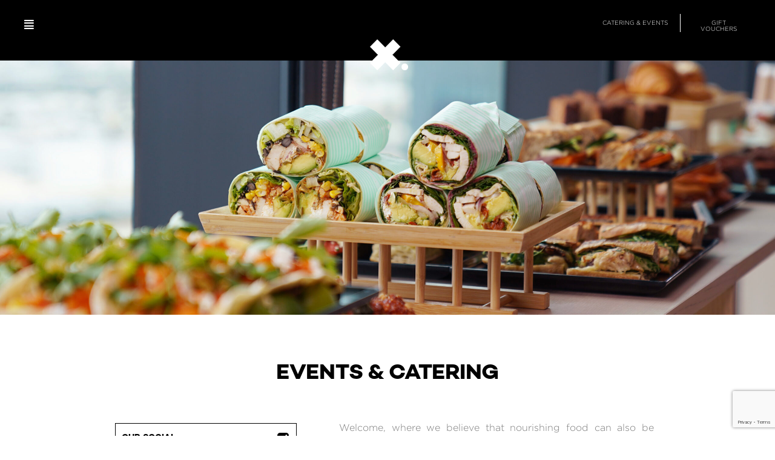

--- FILE ---
content_type: text/html; charset=UTF-8
request_url: https://eatx.com/contact-us/
body_size: 22972
content:
<!DOCTYPE html>
<html class="html" lang="en">
<head>
	<meta charset="UTF-8">
	<link rel="profile" href="https://gmpg.org/xfn/11">

	<title>Contact Us &#8211; EATX</title>
<meta name='robots' content='max-image-preview:large' />
<meta name="viewport" content="width=device-width, initial-scale=1"><link href='https://fonts.gstatic.com' crossorigin='' rel='preconnect' />
<link rel='preconnect' href='https://fonts.googleapis.com' />
<link rel="alternate" type="application/rss+xml" title="EATX &raquo; Feed" href="https://eatx.com/feed/" />
<link rel="alternate" type="application/rss+xml" title="EATX &raquo; Comments Feed" href="https://eatx.com/comments/feed/" />
<link rel='stylesheet' id='wp-block-library-css'  href='https://eatx.com/wp-content/uploads/hummingbird-assets/4f3645bee46afda923bd2e87570ff369.css' media='all' />
<style id='wp-block-library-inline-css'>
.has-text-align-justify{text-align:justify;}
</style>
<style id='wp-block-library-theme-inline-css'>
/**
 * Colors
 */
/**
 * Breakpoints & Media Queries
 */
/**
 * SCSS Variables.
 *
 * Please use variables from this sheet to ensure consistency across the UI.
 * Don't add to this sheet unless you're pretty sure the value will be reused in many places.
 * For example, don't add rules to this sheet that affect block visuals. It's purely for UI.
 */
/**
 * Colors
 */
/**
 * Fonts & basic variables.
 */
/**
 * Grid System.
 * https://make.wordpress.org/design/2019/10/31/proposal-a-consistent-spacing-system-for-wordpress/
 */
/**
 * Dimensions.
 */
/**
 * Shadows.
 */
/**
 * Editor widths.
 */
/**
 * Block & Editor UI.
 */
/**
 * Block paddings.
 */
/**
 * React Native specific.
 * These variables do not appear to be used anywhere else.
 */
/**
*  Converts a hex value into the rgb equivalent.
*
* @param {string} hex - the hexadecimal value to convert
* @return {string} comma separated rgb values
*/
/**
 * Breakpoint mixins
 */
/**
 * Long content fade mixin
 *
 * Creates a fading overlay to signify that the content is longer
 * than the space allows.
 */
/**
 * Focus styles.
 */
/**
 * Applies editor left position to the selector passed as argument
 */
/**
 * Styles that are reused verbatim in a few places
 */
/**
 * Allows users to opt-out of animations via OS-level preferences.
 */
/**
 * Reset default styles for JavaScript UI based pages.
 * This is a WP-admin agnostic reset
 */
/**
 * Reset the WP Admin page styles for Gutenberg-like pages.
 */
.wp-block-audio figcaption {
  color: #555;
  font-size: 13px;
  text-align: center;
}
.is-dark-theme .wp-block-audio figcaption {
  color: rgba(255, 255, 255, 0.65);
}

.wp-block-code {
  border: 1px solid #ccc;
  border-radius: 4px;
  font-family: Menlo, Consolas, monaco, monospace;
  padding: 0.8em 1em;
}

.wp-block-embed figcaption {
  color: #555;
  font-size: 13px;
  text-align: center;
}
.is-dark-theme .wp-block-embed figcaption {
  color: rgba(255, 255, 255, 0.65);
}

.blocks-gallery-caption {
  color: #555;
  font-size: 13px;
  text-align: center;
}
.is-dark-theme .blocks-gallery-caption {
  color: rgba(255, 255, 255, 0.65);
}

.wp-block-image figcaption {
  color: #555;
  font-size: 13px;
  text-align: center;
}
.is-dark-theme .wp-block-image figcaption {
  color: rgba(255, 255, 255, 0.65);
}

.wp-block-pullquote {
  border-top: 4px solid currentColor;
  border-bottom: 4px solid currentColor;
  margin-bottom: 1.75em;
  color: currentColor;
}
.wp-block-pullquote cite,
.wp-block-pullquote footer, .wp-block-pullquote__citation {
  color: currentColor;
  text-transform: uppercase;
  font-size: 0.8125em;
  font-style: normal;
}

.wp-block-quote {
  border-left: 0.25em solid currentColor;
  margin: 0 0 1.75em 0;
  padding-left: 1em;
}
.wp-block-quote cite,
.wp-block-quote footer {
  color: currentColor;
  font-size: 0.8125em;
  position: relative;
  font-style: normal;
}
.wp-block-quote.has-text-align-right {
  border-left: none;
  border-right: 0.25em solid currentColor;
  padding-left: 0;
  padding-right: 1em;
}
.wp-block-quote.has-text-align-center {
  border: none;
  padding-left: 0;
}
.wp-block-quote.is-style-plain, .wp-block-quote.is-style-large, .wp-block-quote.is-large {
  border: none;
}

.wp-block-search .wp-block-search__label {
  font-weight: bold;
}

:where(.wp-block-group.has-background) {
  padding: 1.25em 2.375em;
}

.wp-block-separator.has-css-opacity {
  opacity: 0.4;
}

.wp-block-separator {
  border: none;
  border-bottom: 2px solid currentColor;
  margin-left: auto;
  margin-right: auto;
}
.wp-block-separator.has-alpha-channel-opacity {
  opacity: initial;
}
.wp-block-separator:not(.is-style-wide):not(.is-style-dots) {
  width: 100px;
}
.wp-block-separator.has-background:not(.is-style-dots) {
  border-bottom: none;
  height: 1px;
}
.wp-block-separator.has-background:not(.is-style-wide):not(.is-style-dots) {
  height: 2px;
}

.wp-block-table thead {
  border-bottom: 3px solid;
}
.wp-block-table tfoot {
  border-top: 3px solid;
}
.wp-block-table td,
.wp-block-table th {
  padding: 0.5em;
  border: 1px solid;
  word-break: normal;
}
.wp-block-table figcaption {
  color: #555;
  font-size: 13px;
  text-align: center;
}
.is-dark-theme .wp-block-table figcaption {
  color: rgba(255, 255, 255, 0.65);
}

.wp-block-video figcaption {
  color: #555;
  font-size: 13px;
  text-align: center;
}
.is-dark-theme .wp-block-video figcaption {
  color: rgba(255, 255, 255, 0.65);
}

.wp-block-template-part.has-background {
  padding: 1.25em 2.375em;
  margin-top: 0;
  margin-bottom: 0;
}
</style>
<link rel='stylesheet' id='wphb-1-css'  href='https://eatx.com/wp-content/uploads/hummingbird-assets/03eaee7748fc3c185d3c192d7942aa67.css' media='all' />
<link rel='stylesheet' id='wpforms-gutenberg-form-selector-css'  href='https://eatx.com/wp-content/plugins/wpforms-lite/assets/css/wpforms-full.min.css' media='all' />
<style id='global-styles-inline-css'>
body{--wp--preset--color--black: #000000;--wp--preset--color--cyan-bluish-gray: #abb8c3;--wp--preset--color--white: #ffffff;--wp--preset--color--pale-pink: #f78da7;--wp--preset--color--vivid-red: #cf2e2e;--wp--preset--color--luminous-vivid-orange: #ff6900;--wp--preset--color--luminous-vivid-amber: #fcb900;--wp--preset--color--light-green-cyan: #7bdcb5;--wp--preset--color--vivid-green-cyan: #00d084;--wp--preset--color--pale-cyan-blue: #8ed1fc;--wp--preset--color--vivid-cyan-blue: #0693e3;--wp--preset--color--vivid-purple: #9b51e0;--wp--preset--gradient--vivid-cyan-blue-to-vivid-purple: linear-gradient(135deg,rgba(6,147,227,1) 0%,rgb(155,81,224) 100%);--wp--preset--gradient--light-green-cyan-to-vivid-green-cyan: linear-gradient(135deg,rgb(122,220,180) 0%,rgb(0,208,130) 100%);--wp--preset--gradient--luminous-vivid-amber-to-luminous-vivid-orange: linear-gradient(135deg,rgba(252,185,0,1) 0%,rgba(255,105,0,1) 100%);--wp--preset--gradient--luminous-vivid-orange-to-vivid-red: linear-gradient(135deg,rgba(255,105,0,1) 0%,rgb(207,46,46) 100%);--wp--preset--gradient--very-light-gray-to-cyan-bluish-gray: linear-gradient(135deg,rgb(238,238,238) 0%,rgb(169,184,195) 100%);--wp--preset--gradient--cool-to-warm-spectrum: linear-gradient(135deg,rgb(74,234,220) 0%,rgb(151,120,209) 20%,rgb(207,42,186) 40%,rgb(238,44,130) 60%,rgb(251,105,98) 80%,rgb(254,248,76) 100%);--wp--preset--gradient--blush-light-purple: linear-gradient(135deg,rgb(255,206,236) 0%,rgb(152,150,240) 100%);--wp--preset--gradient--blush-bordeaux: linear-gradient(135deg,rgb(254,205,165) 0%,rgb(254,45,45) 50%,rgb(107,0,62) 100%);--wp--preset--gradient--luminous-dusk: linear-gradient(135deg,rgb(255,203,112) 0%,rgb(199,81,192) 50%,rgb(65,88,208) 100%);--wp--preset--gradient--pale-ocean: linear-gradient(135deg,rgb(255,245,203) 0%,rgb(182,227,212) 50%,rgb(51,167,181) 100%);--wp--preset--gradient--electric-grass: linear-gradient(135deg,rgb(202,248,128) 0%,rgb(113,206,126) 100%);--wp--preset--gradient--midnight: linear-gradient(135deg,rgb(2,3,129) 0%,rgb(40,116,252) 100%);--wp--preset--duotone--dark-grayscale: url('#wp-duotone-dark-grayscale');--wp--preset--duotone--grayscale: url('#wp-duotone-grayscale');--wp--preset--duotone--purple-yellow: url('#wp-duotone-purple-yellow');--wp--preset--duotone--blue-red: url('#wp-duotone-blue-red');--wp--preset--duotone--midnight: url('#wp-duotone-midnight');--wp--preset--duotone--magenta-yellow: url('#wp-duotone-magenta-yellow');--wp--preset--duotone--purple-green: url('#wp-duotone-purple-green');--wp--preset--duotone--blue-orange: url('#wp-duotone-blue-orange');--wp--preset--font-size--small: 13px;--wp--preset--font-size--medium: 20px;--wp--preset--font-size--large: 36px;--wp--preset--font-size--x-large: 42px;}.has-black-color{color: var(--wp--preset--color--black) !important;}.has-cyan-bluish-gray-color{color: var(--wp--preset--color--cyan-bluish-gray) !important;}.has-white-color{color: var(--wp--preset--color--white) !important;}.has-pale-pink-color{color: var(--wp--preset--color--pale-pink) !important;}.has-vivid-red-color{color: var(--wp--preset--color--vivid-red) !important;}.has-luminous-vivid-orange-color{color: var(--wp--preset--color--luminous-vivid-orange) !important;}.has-luminous-vivid-amber-color{color: var(--wp--preset--color--luminous-vivid-amber) !important;}.has-light-green-cyan-color{color: var(--wp--preset--color--light-green-cyan) !important;}.has-vivid-green-cyan-color{color: var(--wp--preset--color--vivid-green-cyan) !important;}.has-pale-cyan-blue-color{color: var(--wp--preset--color--pale-cyan-blue) !important;}.has-vivid-cyan-blue-color{color: var(--wp--preset--color--vivid-cyan-blue) !important;}.has-vivid-purple-color{color: var(--wp--preset--color--vivid-purple) !important;}.has-black-background-color{background-color: var(--wp--preset--color--black) !important;}.has-cyan-bluish-gray-background-color{background-color: var(--wp--preset--color--cyan-bluish-gray) !important;}.has-white-background-color{background-color: var(--wp--preset--color--white) !important;}.has-pale-pink-background-color{background-color: var(--wp--preset--color--pale-pink) !important;}.has-vivid-red-background-color{background-color: var(--wp--preset--color--vivid-red) !important;}.has-luminous-vivid-orange-background-color{background-color: var(--wp--preset--color--luminous-vivid-orange) !important;}.has-luminous-vivid-amber-background-color{background-color: var(--wp--preset--color--luminous-vivid-amber) !important;}.has-light-green-cyan-background-color{background-color: var(--wp--preset--color--light-green-cyan) !important;}.has-vivid-green-cyan-background-color{background-color: var(--wp--preset--color--vivid-green-cyan) !important;}.has-pale-cyan-blue-background-color{background-color: var(--wp--preset--color--pale-cyan-blue) !important;}.has-vivid-cyan-blue-background-color{background-color: var(--wp--preset--color--vivid-cyan-blue) !important;}.has-vivid-purple-background-color{background-color: var(--wp--preset--color--vivid-purple) !important;}.has-black-border-color{border-color: var(--wp--preset--color--black) !important;}.has-cyan-bluish-gray-border-color{border-color: var(--wp--preset--color--cyan-bluish-gray) !important;}.has-white-border-color{border-color: var(--wp--preset--color--white) !important;}.has-pale-pink-border-color{border-color: var(--wp--preset--color--pale-pink) !important;}.has-vivid-red-border-color{border-color: var(--wp--preset--color--vivid-red) !important;}.has-luminous-vivid-orange-border-color{border-color: var(--wp--preset--color--luminous-vivid-orange) !important;}.has-luminous-vivid-amber-border-color{border-color: var(--wp--preset--color--luminous-vivid-amber) !important;}.has-light-green-cyan-border-color{border-color: var(--wp--preset--color--light-green-cyan) !important;}.has-vivid-green-cyan-border-color{border-color: var(--wp--preset--color--vivid-green-cyan) !important;}.has-pale-cyan-blue-border-color{border-color: var(--wp--preset--color--pale-cyan-blue) !important;}.has-vivid-cyan-blue-border-color{border-color: var(--wp--preset--color--vivid-cyan-blue) !important;}.has-vivid-purple-border-color{border-color: var(--wp--preset--color--vivid-purple) !important;}.has-vivid-cyan-blue-to-vivid-purple-gradient-background{background: var(--wp--preset--gradient--vivid-cyan-blue-to-vivid-purple) !important;}.has-light-green-cyan-to-vivid-green-cyan-gradient-background{background: var(--wp--preset--gradient--light-green-cyan-to-vivid-green-cyan) !important;}.has-luminous-vivid-amber-to-luminous-vivid-orange-gradient-background{background: var(--wp--preset--gradient--luminous-vivid-amber-to-luminous-vivid-orange) !important;}.has-luminous-vivid-orange-to-vivid-red-gradient-background{background: var(--wp--preset--gradient--luminous-vivid-orange-to-vivid-red) !important;}.has-very-light-gray-to-cyan-bluish-gray-gradient-background{background: var(--wp--preset--gradient--very-light-gray-to-cyan-bluish-gray) !important;}.has-cool-to-warm-spectrum-gradient-background{background: var(--wp--preset--gradient--cool-to-warm-spectrum) !important;}.has-blush-light-purple-gradient-background{background: var(--wp--preset--gradient--blush-light-purple) !important;}.has-blush-bordeaux-gradient-background{background: var(--wp--preset--gradient--blush-bordeaux) !important;}.has-luminous-dusk-gradient-background{background: var(--wp--preset--gradient--luminous-dusk) !important;}.has-pale-ocean-gradient-background{background: var(--wp--preset--gradient--pale-ocean) !important;}.has-electric-grass-gradient-background{background: var(--wp--preset--gradient--electric-grass) !important;}.has-midnight-gradient-background{background: var(--wp--preset--gradient--midnight) !important;}.has-small-font-size{font-size: var(--wp--preset--font-size--small) !important;}.has-medium-font-size{font-size: var(--wp--preset--font-size--medium) !important;}.has-large-font-size{font-size: var(--wp--preset--font-size--large) !important;}.has-x-large-font-size{font-size: var(--wp--preset--font-size--x-large) !important;}
</style>
<link rel='stylesheet' id='wphb-2-css'  href='https://eatx.com/wp-content/uploads/hummingbird-assets/d298db141ba8ea2ab67d456c81018e75.css' media='all' />
<link rel='stylesheet' id='dashicons-css'  href='https://eatx.com/wp-content/uploads/hummingbird-assets/8237d9edb3338c60fdf5ba3cc459d78b.css' media='all' />
<link rel='stylesheet' id='wphb-3-css'  href='https://eatx.com/wp-content/uploads/hummingbird-assets/af4eb0f71f3e6708a6dd61e669ffe2d0.css' media='all' />
<style id='wphb-3-inline-css'>
.elementor-kit-75{--e-global-color-primary:#6EC1E4;--e-global-color-secondary:#54595F;--e-global-color-text:#7A7A7A;--e-global-color-accent:#61CE70;--e-global-color-0dbdbd0:#FFFFFF;--e-global-color-ef8aa81:#000000;--e-global-color-4835536:#253D7F;--e-global-color-0d2fd02:#EEEEE6;--e-global-typography-primary-font-family:"Roboto";--e-global-typography-primary-font-weight:600;--e-global-typography-secondary-font-family:"Roboto Slab";--e-global-typography-secondary-font-weight:400;--e-global-typography-text-font-family:"Roboto";--e-global-typography-text-font-weight:400;--e-global-typography-accent-font-family:"Roboto";--e-global-typography-accent-font-weight:500;--e-global-typography-c81a139-font-family:"Campton bold";--e-global-typography-c81a139-font-size:55px;--e-global-typography-c81a139-font-weight:400;background-color:#000000;}.elementor-section.elementor-section-boxed > .elementor-container{max-width:1024px;}.e-container{--container-max-width:1024px;}.elementor-widget:not(:last-child){margin-bottom:20px;}.elementor-element{--widgets-spacing:20px;}{}h1.entry-title{display:var(--page-title-display);}@media(max-width:767px){.elementor-section.elementor-section-boxed > .elementor-container{max-width:767px;}.e-container{--container-max-width:767px;}}
.elementor-widget-heading .elementor-heading-title{color:var( --e-global-color-primary );font-family:var( --e-global-typography-primary-font-family ), Sans-serif;font-weight:var( --e-global-typography-primary-font-weight );}.elementor-widget-image .widget-image-caption{color:var( --e-global-color-text );font-family:var( --e-global-typography-text-font-family ), Sans-serif;font-weight:var( --e-global-typography-text-font-weight );}.elementor-widget-text-editor{color:var( --e-global-color-text );font-family:var( --e-global-typography-text-font-family ), Sans-serif;font-weight:var( --e-global-typography-text-font-weight );}.elementor-widget-text-editor.elementor-drop-cap-view-stacked .elementor-drop-cap{background-color:var( --e-global-color-primary );}.elementor-widget-text-editor.elementor-drop-cap-view-framed .elementor-drop-cap, .elementor-widget-text-editor.elementor-drop-cap-view-default .elementor-drop-cap{color:var( --e-global-color-primary );border-color:var( --e-global-color-primary );}.elementor-widget-button .elementor-button{font-family:var( --e-global-typography-accent-font-family ), Sans-serif;font-weight:var( --e-global-typography-accent-font-weight );background-color:var( --e-global-color-accent );}.elementor-widget-divider{--divider-color:var( --e-global-color-secondary );}.elementor-widget-divider .elementor-divider__text{color:var( --e-global-color-secondary );font-family:var( --e-global-typography-secondary-font-family ), Sans-serif;font-weight:var( --e-global-typography-secondary-font-weight );}.elementor-widget-divider.elementor-view-stacked .elementor-icon{background-color:var( --e-global-color-secondary );}.elementor-widget-divider.elementor-view-framed .elementor-icon, .elementor-widget-divider.elementor-view-default .elementor-icon{color:var( --e-global-color-secondary );border-color:var( --e-global-color-secondary );}.elementor-widget-divider.elementor-view-framed .elementor-icon, .elementor-widget-divider.elementor-view-default .elementor-icon svg{fill:var( --e-global-color-secondary );}.elementor-widget-image-box .elementor-image-box-title{color:var( --e-global-color-primary );font-family:var( --e-global-typography-primary-font-family ), Sans-serif;font-weight:var( --e-global-typography-primary-font-weight );}.elementor-widget-image-box .elementor-image-box-description{color:var( --e-global-color-text );font-family:var( --e-global-typography-text-font-family ), Sans-serif;font-weight:var( --e-global-typography-text-font-weight );}.elementor-widget-icon.elementor-view-stacked .elementor-icon{background-color:var( --e-global-color-primary );}.elementor-widget-icon.elementor-view-framed .elementor-icon, .elementor-widget-icon.elementor-view-default .elementor-icon{color:var( --e-global-color-primary );border-color:var( --e-global-color-primary );}.elementor-widget-icon.elementor-view-framed .elementor-icon, .elementor-widget-icon.elementor-view-default .elementor-icon svg{fill:var( --e-global-color-primary );}.elementor-widget-icon-box.elementor-view-stacked .elementor-icon{background-color:var( --e-global-color-primary );}.elementor-widget-icon-box.elementor-view-framed .elementor-icon, .elementor-widget-icon-box.elementor-view-default .elementor-icon{fill:var( --e-global-color-primary );color:var( --e-global-color-primary );border-color:var( --e-global-color-primary );}.elementor-widget-icon-box .elementor-icon-box-title{color:var( --e-global-color-primary );}.elementor-widget-icon-box .elementor-icon-box-title, .elementor-widget-icon-box .elementor-icon-box-title a{font-family:var( --e-global-typography-primary-font-family ), Sans-serif;font-weight:var( --e-global-typography-primary-font-weight );}.elementor-widget-icon-box .elementor-icon-box-description{color:var( --e-global-color-text );font-family:var( --e-global-typography-text-font-family ), Sans-serif;font-weight:var( --e-global-typography-text-font-weight );}.elementor-widget-star-rating .elementor-star-rating__title{color:var( --e-global-color-text );font-family:var( --e-global-typography-text-font-family ), Sans-serif;font-weight:var( --e-global-typography-text-font-weight );}.elementor-widget-image-gallery .gallery-item .gallery-caption{font-family:var( --e-global-typography-accent-font-family ), Sans-serif;font-weight:var( --e-global-typography-accent-font-weight );}.elementor-widget-icon-list .elementor-icon-list-item:not(:last-child):after{border-color:var( --e-global-color-text );}.elementor-widget-icon-list .elementor-icon-list-icon i{color:var( --e-global-color-primary );}.elementor-widget-icon-list .elementor-icon-list-icon svg{fill:var( --e-global-color-primary );}.elementor-widget-icon-list .elementor-icon-list-text{color:var( --e-global-color-secondary );}.elementor-widget-icon-list .elementor-icon-list-item > .elementor-icon-list-text, .elementor-widget-icon-list .elementor-icon-list-item > a{font-family:var( --e-global-typography-text-font-family ), Sans-serif;font-weight:var( --e-global-typography-text-font-weight );}.elementor-widget-counter .elementor-counter-number-wrapper{color:var( --e-global-color-primary );font-family:var( --e-global-typography-primary-font-family ), Sans-serif;font-weight:var( --e-global-typography-primary-font-weight );}.elementor-widget-counter .elementor-counter-title{color:var( --e-global-color-secondary );font-family:var( --e-global-typography-secondary-font-family ), Sans-serif;font-weight:var( --e-global-typography-secondary-font-weight );}.elementor-widget-progress .elementor-progress-wrapper .elementor-progress-bar{background-color:var( --e-global-color-primary );}.elementor-widget-progress .elementor-title{color:var( --e-global-color-primary );font-family:var( --e-global-typography-text-font-family ), Sans-serif;font-weight:var( --e-global-typography-text-font-weight );}.elementor-widget-testimonial .elementor-testimonial-content{color:var( --e-global-color-text );font-family:var( --e-global-typography-text-font-family ), Sans-serif;font-weight:var( --e-global-typography-text-font-weight );}.elementor-widget-testimonial .elementor-testimonial-name{color:var( --e-global-color-primary );font-family:var( --e-global-typography-primary-font-family ), Sans-serif;font-weight:var( --e-global-typography-primary-font-weight );}.elementor-widget-testimonial .elementor-testimonial-job{color:var( --e-global-color-secondary );font-family:var( --e-global-typography-secondary-font-family ), Sans-serif;font-weight:var( --e-global-typography-secondary-font-weight );}.elementor-widget-tabs .elementor-tab-title, .elementor-widget-tabs .elementor-tab-title a{color:var( --e-global-color-primary );}.elementor-widget-tabs .elementor-tab-title.elementor-active,
					 .elementor-widget-tabs .elementor-tab-title.elementor-active a{color:var( --e-global-color-accent );}.elementor-widget-tabs .elementor-tab-title{font-family:var( --e-global-typography-primary-font-family ), Sans-serif;font-weight:var( --e-global-typography-primary-font-weight );}.elementor-widget-tabs .elementor-tab-content{color:var( --e-global-color-text );font-family:var( --e-global-typography-text-font-family ), Sans-serif;font-weight:var( --e-global-typography-text-font-weight );}.elementor-widget-accordion .elementor-accordion-icon, .elementor-widget-accordion .elementor-accordion-title{color:var( --e-global-color-primary );}.elementor-widget-accordion .elementor-accordion-icon svg{fill:var( --e-global-color-primary );}.elementor-widget-accordion .elementor-active .elementor-accordion-icon, .elementor-widget-accordion .elementor-active .elementor-accordion-title{color:var( --e-global-color-accent );}.elementor-widget-accordion .elementor-active .elementor-accordion-icon svg{fill:var( --e-global-color-accent );}.elementor-widget-accordion .elementor-accordion-title{font-family:var( --e-global-typography-primary-font-family ), Sans-serif;font-weight:var( --e-global-typography-primary-font-weight );}.elementor-widget-accordion .elementor-tab-content{color:var( --e-global-color-text );font-family:var( --e-global-typography-text-font-family ), Sans-serif;font-weight:var( --e-global-typography-text-font-weight );}.elementor-widget-toggle .elementor-toggle-title, .elementor-widget-toggle .elementor-toggle-icon{color:var( --e-global-color-primary );}.elementor-widget-toggle .elementor-toggle-icon svg{fill:var( --e-global-color-primary );}.elementor-widget-toggle .elementor-tab-title.elementor-active a, .elementor-widget-toggle .elementor-tab-title.elementor-active .elementor-toggle-icon{color:var( --e-global-color-accent );}.elementor-widget-toggle .elementor-toggle-title{font-family:var( --e-global-typography-primary-font-family ), Sans-serif;font-weight:var( --e-global-typography-primary-font-weight );}.elementor-widget-toggle .elementor-tab-content{color:var( --e-global-color-text );font-family:var( --e-global-typography-text-font-family ), Sans-serif;font-weight:var( --e-global-typography-text-font-weight );}.elementor-widget-alert .elementor-alert-title{font-family:var( --e-global-typography-primary-font-family ), Sans-serif;font-weight:var( --e-global-typography-primary-font-weight );}.elementor-widget-alert .elementor-alert-description{font-family:var( --e-global-typography-text-font-family ), Sans-serif;font-weight:var( --e-global-typography-text-font-weight );}.elementor-widget-eael-countdown .eael-countdown-digits::after{font-family:var( --e-global-typography-secondary-font-family ), Sans-serif;font-weight:var( --e-global-typography-secondary-font-weight );}.elementor-widget-eael-countdown .eael-countdown-digits{font-family:var( --e-global-typography-secondary-font-family ), Sans-serif;font-weight:var( --e-global-typography-secondary-font-weight );}.elementor-widget-eael-countdown .eael-countdown-label{font-family:var( --e-global-typography-secondary-font-family ), Sans-serif;font-weight:var( --e-global-typography-secondary-font-weight );}.elementor-widget-eael-countdown .eael-countdown-finish-message .expiry-title{font-family:var( --e-global-typography-secondary-font-family ), Sans-serif;font-weight:var( --e-global-typography-secondary-font-weight );}.eael-countdown-finish-text{font-family:var( --e-global-typography-secondary-font-family ), Sans-serif;font-weight:var( --e-global-typography-secondary-font-weight );}.elementor-widget-eael-creative-button .eael-creative-button .cretive-button-text, .elementor-widget-eael-creative-button .eael-creative-button--winona::after, .elementor-widget-eael-creative-button .eael-creative-button--rayen::before, .elementor-widget-eael-creative-button .eael-creative-button--tamaya::after, .elementor-widget-eael-creative-button .eael-creative-button--tamaya::before{font-family:var( --e-global-typography-primary-font-family ), Sans-serif;font-weight:var( --e-global-typography-primary-font-weight );}.elementor-widget-eael-dual-color-header .eael-dch-separator-wrap i{color:var( --e-global-color-primary );}.elementor-widget-eael-fancy-text .eael-fancy-text-prefix{font-family:var( --e-global-typography-primary-font-family ), Sans-serif;font-weight:var( --e-global-typography-primary-font-weight );}.elementor-widget-eael-fancy-text .eael-fancy-text-strings, .elementor-widget-eael-fancy-text .typed-cursor{font-family:var( --e-global-typography-primary-font-family ), Sans-serif;font-weight:var( --e-global-typography-primary-font-weight );}.elementor-widget-eael-fancy-text .eael-fancy-text-suffix{font-family:var( --e-global-typography-primary-font-family ), Sans-serif;font-weight:var( --e-global-typography-primary-font-weight );}.elementor-widget-eael-feature-list .connector-type-classic .connector{border-color:var( --e-global-color-primary );}.elementor-widget-eael-feature-list .connector-type-modern .eael-feature-list-item:before, .elementor-widget-eael-feature-list .connector-type-modern .eael-feature-list-item:after{border-color:var( --e-global-color-primary );}.elementor-widget-eael-feature-list .eael-feature-list-content-box .eael-feature-list-title, .elementor-widget-eael-feature-list .eael-feature-list-content-box .eael-feature-list-title > a, .elementor-widget-eael-feature-list .eael-feature-list-content-box .eael-feature-list-title:visited{color:var( --e-global-color-primary );}.elementor-widget-eael-feature-list .eael-feature-list-content-box .eael-feature-list-title, .elementor-widget-eael-feature-list .eael-feature-list-content-box .eael-feature-list-title a{font-family:var( --e-global-typography-primary-font-family ), Sans-serif;font-weight:var( --e-global-typography-primary-font-weight );}.elementor-widget-eael-feature-list .eael-feature-list-content-box .eael-feature-list-content{color:var( --e-global-color-text );font-family:var( --e-global-typography-text-font-family ), Sans-serif;font-weight:var( --e-global-typography-text-font-weight );}.elementor-widget-eael-filterable-gallery .fg-caption-head .fg-item-price{font-family:var( --e-global-typography-text-font-family ), Sans-serif;font-weight:var( --e-global-typography-text-font-weight );}.elementor-widget-eael-filterable-gallery .fg-caption-head .fg-item-ratings{font-family:var( --e-global-typography-text-font-family ), Sans-serif;font-weight:var( --e-global-typography-text-font-weight );}.elementor-widget-eael-filterable-gallery .fg-item-category span{font-family:var( --e-global-typography-text-font-family ), Sans-serif;font-weight:var( --e-global-typography-text-font-weight );}.elementor-widget-eael-filterable-gallery .fg-filter-trigger > span{font-family:var( --e-global-typography-text-font-family ), Sans-serif;font-weight:var( --e-global-typography-text-font-weight );}.elementor-widget-eael-filterable-gallery .fg-layout-3-filter-controls li.control{font-family:var( --e-global-typography-text-font-family ), Sans-serif;font-weight:var( --e-global-typography-text-font-weight );}.elementor-widget-eael-filterable-gallery .eael-gallery-load-more .eael-filterable-gallery-load-more-text{font-family:var( --e-global-typography-text-font-family ), Sans-serif;font-weight:var( --e-global-typography-text-font-weight );}.elementor-widget-eael-nft-gallery .eael-nft-gallery-load-more .eael-nft-gallery-load-more-text{font-family:var( --e-global-typography-text-font-family ), Sans-serif;font-weight:var( --e-global-typography-text-font-weight );}.elementor-widget-eael-progress-bar .eael-progressbar-title{font-family:var( --e-global-typography-primary-font-family ), Sans-serif;font-weight:var( --e-global-typography-primary-font-weight );}.elementor-widget-eael-progress-bar .eael-progressbar-count-wrap{font-family:var( --e-global-typography-primary-font-family ), Sans-serif;font-weight:var( --e-global-typography-primary-font-weight );}.elementor-widget-eael-progress-bar .eael-progressbar-half-circle-after span{font-family:var( --e-global-typography-primary-font-family ), Sans-serif;font-weight:var( --e-global-typography-primary-font-weight );}.elementor-widget-eael-simple-menu .eael-simple-menu >li > a, .eael-simple-menu-container .eael-simple-menu-toggle-text{font-family:var( --e-global-typography-primary-font-family ), Sans-serif;font-weight:var( --e-global-typography-primary-font-weight );}.elementor-widget-eael-simple-menu .eael-simple-menu li ul li > a{font-family:var( --e-global-typography-primary-font-family ), Sans-serif;font-weight:var( --e-global-typography-primary-font-weight );}.elementor-widget-text-path{font-family:var( --e-global-typography-text-font-family ), Sans-serif;font-weight:var( --e-global-typography-text-font-weight );}.elementor-widget-theme-site-logo .widget-image-caption{color:var( --e-global-color-text );font-family:var( --e-global-typography-text-font-family ), Sans-serif;font-weight:var( --e-global-typography-text-font-weight );}.elementor-widget-theme-site-title .elementor-heading-title{color:var( --e-global-color-primary );font-family:var( --e-global-typography-primary-font-family ), Sans-serif;font-weight:var( --e-global-typography-primary-font-weight );}.elementor-widget-theme-page-title .elementor-heading-title{color:var( --e-global-color-primary );font-family:var( --e-global-typography-primary-font-family ), Sans-serif;font-weight:var( --e-global-typography-primary-font-weight );}.elementor-widget-theme-post-title .elementor-heading-title{color:var( --e-global-color-primary );font-family:var( --e-global-typography-primary-font-family ), Sans-serif;font-weight:var( --e-global-typography-primary-font-weight );}.elementor-widget-theme-post-excerpt .elementor-widget-container{color:var( --e-global-color-text );font-family:var( --e-global-typography-text-font-family ), Sans-serif;font-weight:var( --e-global-typography-text-font-weight );}.elementor-widget-theme-post-content{color:var( --e-global-color-text );font-family:var( --e-global-typography-text-font-family ), Sans-serif;font-weight:var( --e-global-typography-text-font-weight );}.elementor-widget-theme-post-featured-image .widget-image-caption{color:var( --e-global-color-text );font-family:var( --e-global-typography-text-font-family ), Sans-serif;font-weight:var( --e-global-typography-text-font-weight );}.elementor-widget-theme-archive-title .elementor-heading-title{color:var( --e-global-color-primary );font-family:var( --e-global-typography-primary-font-family ), Sans-serif;font-weight:var( --e-global-typography-primary-font-weight );}.elementor-widget-archive-posts .elementor-post__title, .elementor-widget-archive-posts .elementor-post__title a{color:var( --e-global-color-secondary );font-family:var( --e-global-typography-primary-font-family ), Sans-serif;font-weight:var( --e-global-typography-primary-font-weight );}.elementor-widget-archive-posts .elementor-post__meta-data{font-family:var( --e-global-typography-secondary-font-family ), Sans-serif;font-weight:var( --e-global-typography-secondary-font-weight );}.elementor-widget-archive-posts .elementor-post__excerpt p{font-family:var( --e-global-typography-text-font-family ), Sans-serif;font-weight:var( --e-global-typography-text-font-weight );}.elementor-widget-archive-posts .elementor-post__read-more{color:var( --e-global-color-accent );font-family:var( --e-global-typography-accent-font-family ), Sans-serif;font-weight:var( --e-global-typography-accent-font-weight );}.elementor-widget-archive-posts .elementor-post__card .elementor-post__badge{background-color:var( --e-global-color-accent );font-family:var( --e-global-typography-accent-font-family ), Sans-serif;font-weight:var( --e-global-typography-accent-font-weight );}.elementor-widget-archive-posts .elementor-pagination{font-family:var( --e-global-typography-secondary-font-family ), Sans-serif;font-weight:var( --e-global-typography-secondary-font-weight );}.elementor-widget-archive-posts .elementor-button{font-family:var( --e-global-typography-accent-font-family ), Sans-serif;font-weight:var( --e-global-typography-accent-font-weight );background-color:var( --e-global-color-accent );}.elementor-widget-archive-posts .e-load-more-message{font-family:var( --e-global-typography-secondary-font-family ), Sans-serif;font-weight:var( --e-global-typography-secondary-font-weight );}.elementor-widget-archive-posts .elementor-posts-nothing-found{color:var( --e-global-color-text );font-family:var( --e-global-typography-text-font-family ), Sans-serif;font-weight:var( --e-global-typography-text-font-weight );}.elementor-widget-posts .elementor-post__title, .elementor-widget-posts .elementor-post__title a{color:var( --e-global-color-secondary );font-family:var( --e-global-typography-primary-font-family ), Sans-serif;font-weight:var( --e-global-typography-primary-font-weight );}.elementor-widget-posts .elementor-post__meta-data{font-family:var( --e-global-typography-secondary-font-family ), Sans-serif;font-weight:var( --e-global-typography-secondary-font-weight );}.elementor-widget-posts .elementor-post__excerpt p{font-family:var( --e-global-typography-text-font-family ), Sans-serif;font-weight:var( --e-global-typography-text-font-weight );}.elementor-widget-posts .elementor-post__read-more{color:var( --e-global-color-accent );font-family:var( --e-global-typography-accent-font-family ), Sans-serif;font-weight:var( --e-global-typography-accent-font-weight );}.elementor-widget-posts .elementor-post__card .elementor-post__badge{background-color:var( --e-global-color-accent );font-family:var( --e-global-typography-accent-font-family ), Sans-serif;font-weight:var( --e-global-typography-accent-font-weight );}.elementor-widget-posts .elementor-pagination{font-family:var( --e-global-typography-secondary-font-family ), Sans-serif;font-weight:var( --e-global-typography-secondary-font-weight );}.elementor-widget-posts .elementor-button{font-family:var( --e-global-typography-accent-font-family ), Sans-serif;font-weight:var( --e-global-typography-accent-font-weight );background-color:var( --e-global-color-accent );}.elementor-widget-posts .e-load-more-message{font-family:var( --e-global-typography-secondary-font-family ), Sans-serif;font-weight:var( --e-global-typography-secondary-font-weight );}.elementor-widget-portfolio a .elementor-portfolio-item__overlay{background-color:var( --e-global-color-accent );}.elementor-widget-portfolio .elementor-portfolio-item__title{font-family:var( --e-global-typography-primary-font-family ), Sans-serif;font-weight:var( --e-global-typography-primary-font-weight );}.elementor-widget-portfolio .elementor-portfolio__filter{color:var( --e-global-color-text );font-family:var( --e-global-typography-primary-font-family ), Sans-serif;font-weight:var( --e-global-typography-primary-font-weight );}.elementor-widget-portfolio .elementor-portfolio__filter.elementor-active{color:var( --e-global-color-primary );}.elementor-widget-gallery .elementor-gallery-item__title{font-family:var( --e-global-typography-primary-font-family ), Sans-serif;font-weight:var( --e-global-typography-primary-font-weight );}.elementor-widget-gallery .elementor-gallery-item__description{font-family:var( --e-global-typography-text-font-family ), Sans-serif;font-weight:var( --e-global-typography-text-font-weight );}.elementor-widget-gallery{--galleries-title-color-normal:var( --e-global-color-primary );--galleries-title-color-hover:var( --e-global-color-secondary );--galleries-pointer-bg-color-hover:var( --e-global-color-accent );--gallery-title-color-active:var( --e-global-color-secondary );--galleries-pointer-bg-color-active:var( --e-global-color-accent );}.elementor-widget-gallery .elementor-gallery-title{font-family:var( --e-global-typography-primary-font-family ), Sans-serif;font-weight:var( --e-global-typography-primary-font-weight );}.elementor-widget-form .elementor-field-group > label, .elementor-widget-form .elementor-field-subgroup label{color:var( --e-global-color-text );}.elementor-widget-form .elementor-field-group > label{font-family:var( --e-global-typography-text-font-family ), Sans-serif;font-weight:var( --e-global-typography-text-font-weight );}.elementor-widget-form .elementor-field-type-html{color:var( --e-global-color-text );font-family:var( --e-global-typography-text-font-family ), Sans-serif;font-weight:var( --e-global-typography-text-font-weight );}.elementor-widget-form .elementor-field-group .elementor-field{color:var( --e-global-color-text );}.elementor-widget-form .elementor-field-group .elementor-field, .elementor-widget-form .elementor-field-subgroup label{font-family:var( --e-global-typography-text-font-family ), Sans-serif;font-weight:var( --e-global-typography-text-font-weight );}.elementor-widget-form .elementor-button{font-family:var( --e-global-typography-accent-font-family ), Sans-serif;font-weight:var( --e-global-typography-accent-font-weight );}.elementor-widget-form .e-form__buttons__wrapper__button-next{background-color:var( --e-global-color-accent );}.elementor-widget-form .elementor-button[type="submit"]{background-color:var( --e-global-color-accent );}.elementor-widget-form .e-form__buttons__wrapper__button-previous{background-color:var( --e-global-color-accent );}.elementor-widget-form .elementor-message{font-family:var( --e-global-typography-text-font-family ), Sans-serif;font-weight:var( --e-global-typography-text-font-weight );}.elementor-widget-form .e-form__indicators__indicator, .elementor-widget-form .e-form__indicators__indicator__label{font-family:var( --e-global-typography-accent-font-family ), Sans-serif;font-weight:var( --e-global-typography-accent-font-weight );}.elementor-widget-form{--e-form-steps-indicator-inactive-primary-color:var( --e-global-color-text );--e-form-steps-indicator-active-primary-color:var( --e-global-color-accent );--e-form-steps-indicator-completed-primary-color:var( --e-global-color-accent );--e-form-steps-indicator-progress-color:var( --e-global-color-accent );--e-form-steps-indicator-progress-background-color:var( --e-global-color-text );--e-form-steps-indicator-progress-meter-color:var( --e-global-color-text );}.elementor-widget-form .e-form__indicators__indicator__progress__meter{font-family:var( --e-global-typography-accent-font-family ), Sans-serif;font-weight:var( --e-global-typography-accent-font-weight );}.elementor-widget-login .elementor-field-group > a{color:var( --e-global-color-text );}.elementor-widget-login .elementor-field-group > a:hover{color:var( --e-global-color-accent );}.elementor-widget-login .elementor-form-fields-wrapper label{color:var( --e-global-color-text );font-family:var( --e-global-typography-text-font-family ), Sans-serif;font-weight:var( --e-global-typography-text-font-weight );}.elementor-widget-login .elementor-field-group .elementor-field{color:var( --e-global-color-text );}.elementor-widget-login .elementor-field-group .elementor-field, .elementor-widget-login .elementor-field-subgroup label{font-family:var( --e-global-typography-text-font-family ), Sans-serif;font-weight:var( --e-global-typography-text-font-weight );}.elementor-widget-login .elementor-button{font-family:var( --e-global-typography-accent-font-family ), Sans-serif;font-weight:var( --e-global-typography-accent-font-weight );background-color:var( --e-global-color-accent );}.elementor-widget-login .elementor-widget-container .elementor-login__logged-in-message{color:var( --e-global-color-text );font-family:var( --e-global-typography-text-font-family ), Sans-serif;font-weight:var( --e-global-typography-text-font-weight );}.elementor-widget-slides .elementor-slide-heading{font-family:var( --e-global-typography-primary-font-family ), Sans-serif;font-weight:var( --e-global-typography-primary-font-weight );}.elementor-widget-slides .elementor-slide-description{font-family:var( --e-global-typography-secondary-font-family ), Sans-serif;font-weight:var( --e-global-typography-secondary-font-weight );}.elementor-widget-slides .elementor-slide-button{font-family:var( --e-global-typography-accent-font-family ), Sans-serif;font-weight:var( --e-global-typography-accent-font-weight );}.elementor-widget-nav-menu .elementor-nav-menu .elementor-item{font-family:var( --e-global-typography-primary-font-family ), Sans-serif;font-weight:var( --e-global-typography-primary-font-weight );}.elementor-widget-nav-menu .elementor-nav-menu--main .elementor-item{color:var( --e-global-color-text );fill:var( --e-global-color-text );}.elementor-widget-nav-menu .elementor-nav-menu--main .elementor-item:hover,
					.elementor-widget-nav-menu .elementor-nav-menu--main .elementor-item.elementor-item-active,
					.elementor-widget-nav-menu .elementor-nav-menu--main .elementor-item.highlighted,
					.elementor-widget-nav-menu .elementor-nav-menu--main .elementor-item:focus{color:var( --e-global-color-accent );fill:var( --e-global-color-accent );}.elementor-widget-nav-menu .elementor-nav-menu--main:not(.e--pointer-framed) .elementor-item:before,
					.elementor-widget-nav-menu .elementor-nav-menu--main:not(.e--pointer-framed) .elementor-item:after{background-color:var( --e-global-color-accent );}.elementor-widget-nav-menu .e--pointer-framed .elementor-item:before,
					.elementor-widget-nav-menu .e--pointer-framed .elementor-item:after{border-color:var( --e-global-color-accent );}.elementor-widget-nav-menu{--e-nav-menu-divider-color:var( --e-global-color-text );}.elementor-widget-nav-menu .elementor-nav-menu--dropdown .elementor-item, .elementor-widget-nav-menu .elementor-nav-menu--dropdown  .elementor-sub-item{font-family:var( --e-global-typography-accent-font-family ), Sans-serif;font-weight:var( --e-global-typography-accent-font-weight );}.elementor-widget-animated-headline .elementor-headline-dynamic-wrapper path{stroke:var( --e-global-color-accent );}.elementor-widget-animated-headline .elementor-headline-plain-text{color:var( --e-global-color-secondary );}.elementor-widget-animated-headline .elementor-headline{font-family:var( --e-global-typography-primary-font-family ), Sans-serif;font-weight:var( --e-global-typography-primary-font-weight );}.elementor-widget-animated-headline{--dynamic-text-color:var( --e-global-color-secondary );}.elementor-widget-animated-headline .elementor-headline-dynamic-text{font-family:var( --e-global-typography-primary-font-family ), Sans-serif;font-weight:var( --e-global-typography-primary-font-weight );}.elementor-widget-hotspot .widget-image-caption{font-family:var( --e-global-typography-text-font-family ), Sans-serif;font-weight:var( --e-global-typography-text-font-weight );}.elementor-widget-hotspot{--hotspot-color:var( --e-global-color-primary );--hotspot-box-color:var( --e-global-color-secondary );--tooltip-color:var( --e-global-color-secondary );}.elementor-widget-hotspot .e-hotspot__label{font-family:var( --e-global-typography-primary-font-family ), Sans-serif;font-weight:var( --e-global-typography-primary-font-weight );}.elementor-widget-hotspot .e-hotspot__tooltip{font-family:var( --e-global-typography-secondary-font-family ), Sans-serif;font-weight:var( --e-global-typography-secondary-font-weight );}.elementor-widget-price-list .elementor-price-list-header{color:var( --e-global-color-primary );font-family:var( --e-global-typography-primary-font-family ), Sans-serif;font-weight:var( --e-global-typography-primary-font-weight );}.elementor-widget-price-list .elementor-price-list-price{color:var( --e-global-color-primary );font-family:var( --e-global-typography-primary-font-family ), Sans-serif;font-weight:var( --e-global-typography-primary-font-weight );}.elementor-widget-price-list .elementor-price-list-description{color:var( --e-global-color-text );font-family:var( --e-global-typography-text-font-family ), Sans-serif;font-weight:var( --e-global-typography-text-font-weight );}.elementor-widget-price-list .elementor-price-list-separator{border-bottom-color:var( --e-global-color-secondary );}.elementor-widget-price-table{--e-price-table-header-background-color:var( --e-global-color-secondary );}.elementor-widget-price-table .elementor-price-table__heading{font-family:var( --e-global-typography-primary-font-family ), Sans-serif;font-weight:var( --e-global-typography-primary-font-weight );}.elementor-widget-price-table .elementor-price-table__subheading{font-family:var( --e-global-typography-secondary-font-family ), Sans-serif;font-weight:var( --e-global-typography-secondary-font-weight );}.elementor-widget-price-table .elementor-price-table .elementor-price-table__price{font-family:var( --e-global-typography-primary-font-family ), Sans-serif;font-weight:var( --e-global-typography-primary-font-weight );}.elementor-widget-price-table .elementor-price-table__original-price{color:var( --e-global-color-secondary );font-family:var( --e-global-typography-primary-font-family ), Sans-serif;font-weight:var( --e-global-typography-primary-font-weight );}.elementor-widget-price-table .elementor-price-table__period{color:var( --e-global-color-secondary );font-family:var( --e-global-typography-secondary-font-family ), Sans-serif;font-weight:var( --e-global-typography-secondary-font-weight );}.elementor-widget-price-table .elementor-price-table__features-list{--e-price-table-features-list-color:var( --e-global-color-text );}.elementor-widget-price-table .elementor-price-table__features-list li{font-family:var( --e-global-typography-text-font-family ), Sans-serif;font-weight:var( --e-global-typography-text-font-weight );}.elementor-widget-price-table .elementor-price-table__features-list li:before{border-top-color:var( --e-global-color-text );}.elementor-widget-price-table .elementor-price-table__button{font-family:var( --e-global-typography-accent-font-family ), Sans-serif;font-weight:var( --e-global-typography-accent-font-weight );background-color:var( --e-global-color-accent );}.elementor-widget-price-table .elementor-price-table__additional_info{color:var( --e-global-color-text );font-family:var( --e-global-typography-text-font-family ), Sans-serif;font-weight:var( --e-global-typography-text-font-weight );}.elementor-widget-price-table .elementor-price-table__ribbon-inner{background-color:var( --e-global-color-accent );font-family:var( --e-global-typography-accent-font-family ), Sans-serif;font-weight:var( --e-global-typography-accent-font-weight );}.elementor-widget-flip-box .elementor-flip-box__front .elementor-flip-box__layer__title{font-family:var( --e-global-typography-primary-font-family ), Sans-serif;font-weight:var( --e-global-typography-primary-font-weight );}.elementor-widget-flip-box .elementor-flip-box__front .elementor-flip-box__layer__description{font-family:var( --e-global-typography-text-font-family ), Sans-serif;font-weight:var( --e-global-typography-text-font-weight );}.elementor-widget-flip-box .elementor-flip-box__back .elementor-flip-box__layer__title{font-family:var( --e-global-typography-primary-font-family ), Sans-serif;font-weight:var( --e-global-typography-primary-font-weight );}.elementor-widget-flip-box .elementor-flip-box__back .elementor-flip-box__layer__description{font-family:var( --e-global-typography-text-font-family ), Sans-serif;font-weight:var( --e-global-typography-text-font-weight );}.elementor-widget-flip-box .elementor-flip-box__button{font-family:var( --e-global-typography-accent-font-family ), Sans-serif;font-weight:var( --e-global-typography-accent-font-weight );}.elementor-widget-call-to-action .elementor-cta__title{font-family:var( --e-global-typography-primary-font-family ), Sans-serif;font-weight:var( --e-global-typography-primary-font-weight );}.elementor-widget-call-to-action .elementor-cta__description{font-family:var( --e-global-typography-text-font-family ), Sans-serif;font-weight:var( --e-global-typography-text-font-weight );}.elementor-widget-call-to-action .elementor-cta__button{font-family:var( --e-global-typography-accent-font-family ), Sans-serif;font-weight:var( --e-global-typography-accent-font-weight );}.elementor-widget-call-to-action .elementor-ribbon-inner{background-color:var( --e-global-color-accent );font-family:var( --e-global-typography-accent-font-family ), Sans-serif;font-weight:var( --e-global-typography-accent-font-weight );}.elementor-widget-media-carousel .elementor-carousel-image-overlay{font-family:var( --e-global-typography-accent-font-family ), Sans-serif;font-weight:var( --e-global-typography-accent-font-weight );}.elementor-widget-testimonial-carousel .elementor-testimonial__text{color:var( --e-global-color-text );font-family:var( --e-global-typography-text-font-family ), Sans-serif;font-weight:var( --e-global-typography-text-font-weight );}.elementor-widget-testimonial-carousel .elementor-testimonial__name{color:var( --e-global-color-text );font-family:var( --e-global-typography-primary-font-family ), Sans-serif;font-weight:var( --e-global-typography-primary-font-weight );}.elementor-widget-testimonial-carousel .elementor-testimonial__title{color:var( --e-global-color-primary );font-family:var( --e-global-typography-secondary-font-family ), Sans-serif;font-weight:var( --e-global-typography-secondary-font-weight );}.elementor-widget-reviews .elementor-testimonial__header, .elementor-widget-reviews .elementor-testimonial__name{font-family:var( --e-global-typography-primary-font-family ), Sans-serif;font-weight:var( --e-global-typography-primary-font-weight );}.elementor-widget-reviews .elementor-testimonial__text{font-family:var( --e-global-typography-text-font-family ), Sans-serif;font-weight:var( --e-global-typography-text-font-weight );}.elementor-widget-table-of-contents{--header-color:var( --e-global-color-secondary );--item-text-color:var( --e-global-color-text );--item-text-hover-color:var( --e-global-color-accent );--marker-color:var( --e-global-color-text );}.elementor-widget-table-of-contents .elementor-toc__header, .elementor-widget-table-of-contents .elementor-toc__header-title{font-family:var( --e-global-typography-primary-font-family ), Sans-serif;font-weight:var( --e-global-typography-primary-font-weight );}.elementor-widget-table-of-contents .elementor-toc__list-item{font-family:var( --e-global-typography-text-font-family ), Sans-serif;font-weight:var( --e-global-typography-text-font-weight );}.elementor-widget-countdown .elementor-countdown-item{background-color:var( --e-global-color-primary );}.elementor-widget-countdown .elementor-countdown-digits{font-family:var( --e-global-typography-text-font-family ), Sans-serif;font-weight:var( --e-global-typography-text-font-weight );}.elementor-widget-countdown .elementor-countdown-label{font-family:var( --e-global-typography-secondary-font-family ), Sans-serif;font-weight:var( --e-global-typography-secondary-font-weight );}.elementor-widget-countdown .elementor-countdown-expire--message{color:var( --e-global-color-text );font-family:var( --e-global-typography-text-font-family ), Sans-serif;font-weight:var( --e-global-typography-text-font-weight );}.elementor-widget-search-form input[type="search"].elementor-search-form__input{font-family:var( --e-global-typography-text-font-family ), Sans-serif;font-weight:var( --e-global-typography-text-font-weight );}.elementor-widget-search-form .elementor-search-form__input,
					.elementor-widget-search-form .elementor-search-form__icon,
					.elementor-widget-search-form .elementor-lightbox .dialog-lightbox-close-button,
					.elementor-widget-search-form .elementor-lightbox .dialog-lightbox-close-button:hover,
					.elementor-widget-search-form.elementor-search-form--skin-full_screen input[type="search"].elementor-search-form__input{color:var( --e-global-color-text );fill:var( --e-global-color-text );}.elementor-widget-search-form .elementor-search-form__submit{font-family:var( --e-global-typography-text-font-family ), Sans-serif;font-weight:var( --e-global-typography-text-font-weight );background-color:var( --e-global-color-secondary );}.elementor-widget-author-box .elementor-author-box__name{color:var( --e-global-color-secondary );font-family:var( --e-global-typography-primary-font-family ), Sans-serif;font-weight:var( --e-global-typography-primary-font-weight );}.elementor-widget-author-box .elementor-author-box__bio{color:var( --e-global-color-text );font-family:var( --e-global-typography-text-font-family ), Sans-serif;font-weight:var( --e-global-typography-text-font-weight );}.elementor-widget-author-box .elementor-author-box__button{color:var( --e-global-color-secondary );border-color:var( --e-global-color-secondary );font-family:var( --e-global-typography-accent-font-family ), Sans-serif;font-weight:var( --e-global-typography-accent-font-weight );}.elementor-widget-author-box .elementor-author-box__button:hover{border-color:var( --e-global-color-secondary );color:var( --e-global-color-secondary );}.elementor-widget-post-navigation span.post-navigation__prev--label{color:var( --e-global-color-text );}.elementor-widget-post-navigation span.post-navigation__next--label{color:var( --e-global-color-text );}.elementor-widget-post-navigation span.post-navigation__prev--label, .elementor-widget-post-navigation span.post-navigation__next--label{font-family:var( --e-global-typography-secondary-font-family ), Sans-serif;font-weight:var( --e-global-typography-secondary-font-weight );}.elementor-widget-post-navigation span.post-navigation__prev--title, .elementor-widget-post-navigation span.post-navigation__next--title{color:var( --e-global-color-secondary );font-family:var( --e-global-typography-secondary-font-family ), Sans-serif;font-weight:var( --e-global-typography-secondary-font-weight );}.elementor-widget-post-info .elementor-icon-list-item:not(:last-child):after{border-color:var( --e-global-color-text );}.elementor-widget-post-info .elementor-icon-list-icon i{color:var( --e-global-color-primary );}.elementor-widget-post-info .elementor-icon-list-icon svg{fill:var( --e-global-color-primary );}.elementor-widget-post-info .elementor-icon-list-text, .elementor-widget-post-info .elementor-icon-list-text a{color:var( --e-global-color-secondary );}.elementor-widget-post-info .elementor-icon-list-item{font-family:var( --e-global-typography-text-font-family ), Sans-serif;font-weight:var( --e-global-typography-text-font-weight );}.elementor-widget-sitemap .elementor-sitemap-title{color:var( --e-global-color-primary );font-family:var( --e-global-typography-primary-font-family ), Sans-serif;font-weight:var( --e-global-typography-primary-font-weight );}.elementor-widget-sitemap .elementor-sitemap-item, .elementor-widget-sitemap span.elementor-sitemap-list, .elementor-widget-sitemap .elementor-sitemap-item a{color:var( --e-global-color-text );font-family:var( --e-global-typography-text-font-family ), Sans-serif;font-weight:var( --e-global-typography-text-font-weight );}.elementor-widget-sitemap .elementor-sitemap-item{color:var( --e-global-color-text );}.elementor-widget-blockquote .elementor-blockquote__content{color:var( --e-global-color-text );}.elementor-widget-blockquote .elementor-blockquote__author{color:var( --e-global-color-secondary );}.elementor-widget-lottie{--caption-color:var( --e-global-color-text );}.elementor-widget-lottie .e-lottie__caption{font-family:var( --e-global-typography-text-font-family ), Sans-serif;font-weight:var( --e-global-typography-text-font-weight );}.elementor-widget-video-playlist .e-tabs-header .e-tabs-title{color:var( --e-global-color-text );}.elementor-widget-video-playlist .e-tabs-header .e-tabs-videos-count{color:var( --e-global-color-text );}.elementor-widget-video-playlist .e-tabs-header .e-tabs-header-right-side i{color:var( --e-global-color-text );}.elementor-widget-video-playlist .e-tabs-header .e-tabs-header-right-side svg{fill:var( --e-global-color-text );}.elementor-widget-video-playlist .e-tab-title .e-tab-title-text{color:var( --e-global-color-text );font-family:var( --e-global-typography-text-font-family ), Sans-serif;font-weight:var( --e-global-typography-text-font-weight );}.elementor-widget-video-playlist .e-tab-title .e-tab-title-text a{color:var( --e-global-color-text );}.elementor-widget-video-playlist .e-tab-title .e-tab-duration{color:var( --e-global-color-text );}.elementor-widget-video-playlist .e-tabs-items-wrapper .e-tab-title:where( .e-active, :hover ) .e-tab-title-text{color:var( --e-global-color-text );font-family:var( --e-global-typography-text-font-family ), Sans-serif;font-weight:var( --e-global-typography-text-font-weight );}.elementor-widget-video-playlist .e-tabs-items-wrapper .e-tab-title:where( .e-active, :hover ) .e-tab-title-text a{color:var( --e-global-color-text );}.elementor-widget-video-playlist .e-tabs-items-wrapper .e-tab-title:where( .e-active, :hover ) .e-tab-duration{color:var( --e-global-color-text );}.elementor-widget-video-playlist .e-tabs-items-wrapper .e-section-title{color:var( --e-global-color-text );}.elementor-widget-video-playlist .e-tabs-inner-tabs .e-inner-tabs-wrapper .e-inner-tab-title a{font-family:var( --e-global-typography-text-font-family ), Sans-serif;font-weight:var( --e-global-typography-text-font-weight );}.elementor-widget-video-playlist .e-tabs-inner-tabs .e-inner-tabs-content-wrapper .e-inner-tab-content .e-inner-tab-text{font-family:var( --e-global-typography-text-font-family ), Sans-serif;font-weight:var( --e-global-typography-text-font-weight );}.elementor-widget-video-playlist .e-tabs-inner-tabs .e-inner-tabs-content-wrapper .e-inner-tab-content button{color:var( --e-global-color-text );font-family:var( --e-global-typography-accent-font-family ), Sans-serif;font-weight:var( --e-global-typography-accent-font-weight );}.elementor-widget-video-playlist .e-tabs-inner-tabs .e-inner-tabs-content-wrapper .e-inner-tab-content button:hover{color:var( --e-global-color-text );}.elementor-widget-paypal-button .elementor-button{font-family:var( --e-global-typography-accent-font-family ), Sans-serif;font-weight:var( --e-global-typography-accent-font-weight );background-color:var( --e-global-color-accent );}.elementor-widget-paypal-button .elementor-message{font-family:var( --e-global-typography-text-font-family ), Sans-serif;font-weight:var( --e-global-typography-text-font-weight );}.elementor-widget-progress-tracker .current-progress-percentage{font-family:var( --e-global-typography-text-font-family ), Sans-serif;font-weight:var( --e-global-typography-text-font-weight );}
.elementor-1153 .elementor-element.elementor-element-662592b > .elementor-element-populated{margin:0px 0px 0px 0px;--e-column-margin-right:0px;--e-column-margin-left:0px;}.elementor-1153 .elementor-element.elementor-element-662592b > .elementor-element-populated > .elementor-widget-wrap{padding:0px 0px 0px 0px;}.elementor-1153 .elementor-element.elementor-element-b9b854f .elementor-repeater-item-7e67109 .swiper-slide-bg{background-color:#833ca3;background-image:url(https://eatx.com/wp-content/uploads/2024/03/WEB_CATERING_banner8-2-scaled.jpg);background-size:cover;}.elementor-1153 .elementor-element.elementor-element-b9b854f .elementor-repeater-item-8b45c04 .swiper-slide-bg{background-color:#833ca3;background-image:url(https://eatx.com/wp-content/uploads/2024/03/WEB_CATERING_banner8-1-scaled.jpg);background-size:cover;}.elementor-1153 .elementor-element.elementor-element-b9b854f .swiper-slide{height:420px;transition-duration:calc(5000ms*1.2);}.elementor-1153 .elementor-element.elementor-element-b9b854f .swiper-slide-contents{max-width:66%;}.elementor-1153 .elementor-element.elementor-element-b9b854f .swiper-slide-inner{text-align:center;}.elementor-1153 .elementor-element.elementor-element-b9b854f .elementor-slide-description{color:var( --e-global-color-0dbdbd0 );font-family:"Campton bold", Sans-serif;font-size:60px;}.elementor-1153 .elementor-element.elementor-element-e4f37b3 > .elementor-container{max-width:920px;}.elementor-1153 .elementor-element.elementor-element-e4f37b3{margin-top:70px;margin-bottom:0px;}.elementor-1153 .elementor-element.elementor-element-c1662f7{text-align:center;}.elementor-1153 .elementor-element.elementor-element-c1662f7 .elementor-heading-title{color:var( --e-global-color-ef8aa81 );font-family:"Campton bold", Sans-serif;font-size:36px;letter-spacing:-0.3px;}.elementor-1153 .elementor-element.elementor-element-90c664d > .elementor-container{max-width:900px;}.elementor-1153 .elementor-element.elementor-element-90c664d{margin-top:3%;margin-bottom:0%;}.elementor-1153 .elementor-element.elementor-element-c7907cd > .elementor-element-populated{margin:0px 65px 0px 0px;--e-column-margin-right:65px;--e-column-margin-left:0px;}.elementor-1153 .elementor-element.elementor-element-c7907cd > .elementor-element-populated > .elementor-widget-wrap{padding:10px 0px 0px 0px;}.elementor-1153 .elementor-element.elementor-element-2f158cf.elementor-position-right .elementor-image-box-img{margin-left:100px;}.elementor-1153 .elementor-element.elementor-element-2f158cf.elementor-position-left .elementor-image-box-img{margin-right:100px;}.elementor-1153 .elementor-element.elementor-element-2f158cf.elementor-position-top .elementor-image-box-img{margin-bottom:100px;}.elementor-1153 .elementor-element.elementor-element-2f158cf .elementor-image-box-wrapper .elementor-image-box-img{width:12%;}.elementor-1153 .elementor-element.elementor-element-2f158cf .elementor-image-box-img img{transition-duration:0.3s;}.elementor-1153 .elementor-element.elementor-element-2f158cf .elementor-image-box-wrapper{text-align:left;}.elementor-1153 .elementor-element.elementor-element-2f158cf .elementor-image-box-title{color:var( --e-global-color-ef8aa81 );font-family:"Campton bold", Sans-serif;font-size:14px;}.elementor-1153 .elementor-element.elementor-element-2f158cf .elementor-image-box-description{font-family:"Gotham Bold", Sans-serif;font-weight:400;text-transform:uppercase;}.elementor-1153 .elementor-element.elementor-element-2f158cf > .elementor-widget-container{margin:5px 0px 0px 0px;padding:10px 12px 10px 10px;border-style:solid;border-width:1px 1px 1px 1px;border-color:var( --e-global-color-ef8aa81 );}.elementor-1153 .elementor-element.elementor-element-009a1f8.elementor-position-right .elementor-image-box-img{margin-left:100px;}.elementor-1153 .elementor-element.elementor-element-009a1f8.elementor-position-left .elementor-image-box-img{margin-right:100px;}.elementor-1153 .elementor-element.elementor-element-009a1f8.elementor-position-top .elementor-image-box-img{margin-bottom:100px;}.elementor-1153 .elementor-element.elementor-element-009a1f8 .elementor-image-box-wrapper .elementor-image-box-img{width:12%;}.elementor-1153 .elementor-element.elementor-element-009a1f8 .elementor-image-box-img img{filter:brightness( 100% ) contrast( 100% ) saturate( 100% ) blur( 0px ) hue-rotate( 0deg );transition-duration:0.3s;}.elementor-1153 .elementor-element.elementor-element-009a1f8 .elementor-image-box-wrapper{text-align:left;}.elementor-1153 .elementor-element.elementor-element-009a1f8 .elementor-image-box-title{margin-bottom:0px;color:var( --e-global-color-ef8aa81 );font-family:"Campton bold", Sans-serif;font-size:14px;font-weight:600;text-transform:uppercase;}.elementor-1153 .elementor-element.elementor-element-009a1f8 .elementor-image-box-description{color:#FFFFFF;font-family:"Gotham Bold", Sans-serif;font-weight:400;text-transform:uppercase;}.elementor-1153 .elementor-element.elementor-element-009a1f8 > .elementor-widget-container{margin:-10px 0px 0px 0px;padding:10px 10px 10px 10px;border-style:solid;border-width:1px 1px 1px 1px;border-color:var( --e-global-color-ef8aa81 );}.elementor-1153 .elementor-element.elementor-element-380d6ba .elementor-tab-title{border-width:0px;padding:16px 14px 16px 10px;}.elementor-1153 .elementor-element.elementor-element-380d6ba .elementor-tab-content{border-width:0px;color:var( --e-global-color-ef8aa81 );font-family:"Gotham Medium", Sans-serif;font-size:14px;line-height:2.2em;letter-spacing:0.5px;padding:10px 10px 30px 20px;}.elementor-1153 .elementor-element.elementor-element-380d6ba .elementor-toggle-item:not(:last-child){margin-bottom:0px;}.elementor-1153 .elementor-element.elementor-element-380d6ba .elementor-toggle-title, .elementor-1153 .elementor-element.elementor-element-380d6ba .elementor-toggle-icon{color:#000000;}.elementor-1153 .elementor-element.elementor-element-380d6ba .elementor-toggle-icon svg{fill:#000000;}.elementor-1153 .elementor-element.elementor-element-380d6ba .elementor-tab-title.elementor-active a, .elementor-1153 .elementor-element.elementor-element-380d6ba .elementor-tab-title.elementor-active .elementor-toggle-icon{color:#000000;}.elementor-1153 .elementor-element.elementor-element-380d6ba .elementor-toggle-title{font-family:"Campton bold", Sans-serif;font-size:14px;}.elementor-1153 .elementor-element.elementor-element-380d6ba > .elementor-widget-container{margin:-10px 0px 0px 0px;padding:0px 2px 0px 0px;border-style:solid;border-width:1px 1px 1px 1px;border-color:var( --e-global-color-ef8aa81 );}.elementor-1153 .elementor-element.elementor-element-ee19e5f > .elementor-element-populated{margin:0% 0% 0% 0%;--e-column-margin-right:0%;--e-column-margin-left:0%;}.elementor-1153 .elementor-element.elementor-element-1654678{text-align:justify;color:var( --e-global-color-text );font-family:"Gotham Regular", Sans-serif;font-size:16px;line-height:25px;}.elementor-1153 .elementor-element.elementor-element-1654678 > .elementor-widget-container{margin:0% 0% 0% 0%;padding:0% 0% 0% 0%;}.elementor-1153 .elementor-element.elementor-element-0750da0{margin-top:50px;margin-bottom:0px;padding:0px 0px 0px 0px;}.elementor-1153 .elementor-element.elementor-element-b01778a > .elementor-element-populated{margin:0px 5px 0px 0px;--e-column-margin-right:5px;--e-column-margin-left:0px;}.elementor-1153 .elementor-element.elementor-element-b01778a > .elementor-element-populated > .elementor-widget-wrap{padding:0px 0px 0px 0px;}.elementor-1153 .elementor-element.elementor-element-bdc06ce .elementor-repeater-item-e29f563 .swiper-slide-bg{background-color:#833ca3;background-image:url(https://eatx.com/wp-content/uploads/2024/03/WEB_CATERING_banner1-scaled.jpg);background-size:cover;}.elementor-1153 .elementor-element.elementor-element-bdc06ce .elementor-repeater-item-ad39184 .swiper-slide-bg{background-color:#833ca3;background-image:url(https://eatx.com/wp-content/uploads/2024/03/WEB_CATERING_banner1-1-1.jpg);background-size:cover;}.elementor-1153 .elementor-element.elementor-element-bdc06ce .swiper-slide{height:300px;transition-duration:calc(8000ms*1.2);}.elementor-1153 .elementor-element.elementor-element-bdc06ce .swiper-slide-contents{max-width:66%;}.elementor-1153 .elementor-element.elementor-element-bdc06ce .swiper-slide-inner{text-align:center;}.elementor-1153 .elementor-element.elementor-element-8806647 > .elementor-element-populated{margin:0px 0px 0px 0px;--e-column-margin-right:0px;--e-column-margin-left:0px;}.elementor-1153 .elementor-element.elementor-element-8806647 > .elementor-element-populated > .elementor-widget-wrap{padding:0px 0px 0px 0px;}.elementor-1153 .elementor-element.elementor-element-fbed013 .elementor-repeater-item-b7671ab .swiper-slide-bg{background-color:#833ca3;background-image:url(https://eatx.com/wp-content/uploads/2024/03/WEB_CATERING_banner2-scaled.jpg);background-size:cover;}.elementor-1153 .elementor-element.elementor-element-fbed013 .elementor-repeater-item-4e3e504 .swiper-slide-bg{background-color:#833ca3;background-image:url(https://eatx.com/wp-content/uploads/2024/03/WEB_CATERING_banner2-1-scaled.jpg);background-size:cover;}.elementor-1153 .elementor-element.elementor-element-fbed013 .swiper-slide{height:300px;transition-duration:calc(16000ms*1.2);}.elementor-1153 .elementor-element.elementor-element-fbed013 .swiper-slide-contents{max-width:66%;}.elementor-1153 .elementor-element.elementor-element-fbed013 .swiper-slide-inner{text-align:center;}.elementor-1153 .elementor-element.elementor-element-e549adb > .elementor-element-populated{margin:0px 0px 0px 0px;--e-column-margin-right:0px;--e-column-margin-left:0px;}.elementor-1153 .elementor-element.elementor-element-e549adb > .elementor-element-populated > .elementor-widget-wrap{padding:0px 0px 0px 0px;}.elementor-1153 .elementor-element.elementor-element-1eecf6e > .elementor-container{max-width:556px;}.elementor-1153 .elementor-element.elementor-element-1eecf6e{margin-top:0px;margin-bottom:0px;padding:0px 0px 0px 0px;}.elementor-1153 .elementor-element.elementor-element-cbdb610 > .elementor-element-populated{margin:0px 0px 0px 5px;--e-column-margin-right:0px;--e-column-margin-left:5px;}.elementor-1153 .elementor-element.elementor-element-cbdb610 > .elementor-element-populated > .elementor-widget-wrap{padding:0px 0px 0px 0px;}.elementor-1153 .elementor-element.elementor-element-c1d5fde .elementor-repeater-item-282fee4 .swiper-slide-bg{background-color:#833ca3;background-image:url(https://eatx.com/wp-content/uploads/2024/03/WEB_CATERING_banner3-scaled.jpg);background-size:cover;}.elementor-1153 .elementor-element.elementor-element-c1d5fde .swiper-slide{height:139px;transition-duration:calc(5000ms*1.2);}.elementor-1153 .elementor-element.elementor-element-c1d5fde .swiper-slide-contents{max-width:66%;}.elementor-1153 .elementor-element.elementor-element-c1d5fde .swiper-slide-inner{text-align:center;}.elementor-1153 .elementor-element.elementor-element-c1d5fde > .elementor-widget-container{margin:0px 0px 0px 0px;padding:0px 0px 0px 0px;}.elementor-1153 .elementor-element.elementor-element-a7981bb .elementor-repeater-item-282fee4 .swiper-slide-bg{background-color:#833ca3;background-image:url(https://eatx.com/wp-content/uploads/2024/03/WEB_CATERING_banner4-scaled.jpg);background-size:cover;}.elementor-1153 .elementor-element.elementor-element-a7981bb .elementor-repeater-item-9d586d5 .swiper-slide-bg{background-color:#833CA300;background-image:url(https://eatx.com/wp-content/uploads/2024/03/WEB_CATERING_banner4-1-scaled.jpg);background-size:cover;}.elementor-1153 .elementor-element.elementor-element-a7981bb .swiper-slide{height:156px;transition-duration:calc(12000ms*1.2);}.elementor-1153 .elementor-element.elementor-element-a7981bb .swiper-slide-contents{max-width:66%;}.elementor-1153 .elementor-element.elementor-element-a7981bb .swiper-slide-inner{text-align:center;}.elementor-1153 .elementor-element.elementor-element-a7981bb > .elementor-widget-container{margin:0px 0px 0px 0px;padding:5px 0px 0px 5px;}.elementor-1153 .elementor-element.elementor-element-3fd51c7{margin-top:0px;margin-bottom:0px;padding:5px 0px 50px 0px;}.elementor-1153 .elementor-element.elementor-element-ad764fd > .elementor-element-populated{margin:0px 0px 0px 0px;--e-column-margin-right:0px;--e-column-margin-left:0px;}.elementor-1153 .elementor-element.elementor-element-ad764fd > .elementor-element-populated > .elementor-widget-wrap{padding:0px 0px 0px 0px;}.elementor-1153 .elementor-element.elementor-element-dc68a80 .elementor-repeater-item-b7671ab .swiper-slide-bg{background-color:#833ca3;background-image:url(https://eatx.com/wp-content/uploads/2024/03/WEB_CATERING_banner5-scaled.jpg);background-size:cover;}.elementor-1153 .elementor-element.elementor-element-dc68a80 .elementor-repeater-item-4e3e504 .swiper-slide-bg{background-color:#833ca3;background-image:url(https://eatx.com/wp-content/uploads/2024/03/WEB_CATERING_banner5-1-scaled.jpg);background-size:cover;}.elementor-1153 .elementor-element.elementor-element-dc68a80 .swiper-slide{height:300px;transition-duration:calc(20000ms*1.2);}.elementor-1153 .elementor-element.elementor-element-dc68a80 .swiper-slide-contents{max-width:66%;}.elementor-1153 .elementor-element.elementor-element-dc68a80 .swiper-slide-inner{text-align:center;}.elementor-1153 .elementor-element.elementor-element-a94f2bb > .elementor-element-populated{margin:0px 0px 0px 0px;--e-column-margin-right:0px;--e-column-margin-left:0px;}.elementor-1153 .elementor-element.elementor-element-a94f2bb > .elementor-element-populated > .elementor-widget-wrap{padding:0px 0px 0px 0px;}.elementor-1153 .elementor-element.elementor-element-9fb0a3d > .elementor-container{max-width:556px;}.elementor-1153 .elementor-element.elementor-element-9fb0a3d{margin-top:0px;margin-bottom:0px;padding:0px 0px 0px 0px;}.elementor-1153 .elementor-element.elementor-element-2419e62 > .elementor-element-populated{margin:0px 0px 0px 0px;--e-column-margin-right:0px;--e-column-margin-left:0px;}.elementor-1153 .elementor-element.elementor-element-2419e62 > .elementor-element-populated > .elementor-widget-wrap{padding:0px 0px 0px 5px;}.elementor-1153 .elementor-element.elementor-element-87b0c07 .elementor-repeater-item-282fee4 .swiper-slide-bg{background-color:#833ca3;background-image:url(https://eatx.com/wp-content/uploads/2024/03/WEB_CATERING_banner7.jpg);background-size:cover;}.elementor-1153 .elementor-element.elementor-element-87b0c07 .elementor-repeater-item-a93ea59 .swiper-slide-bg{background-color:#833ca3;background-image:url(https://eatx.com/wp-content/uploads/2024/03/WEB_CATERING_banner7-1.jpg);background-size:cover;}.elementor-1153 .elementor-element.elementor-element-87b0c07 .swiper-slide{height:300px;transition-duration:calc(12000ms*1.2);}.elementor-1153 .elementor-element.elementor-element-87b0c07 .swiper-slide-contents{max-width:66%;}.elementor-1153 .elementor-element.elementor-element-87b0c07 .swiper-slide-inner{text-align:center;}.elementor-1153 .elementor-element.elementor-element-87b0c07 > .elementor-widget-container{margin:0px 0px 0px 0px;padding:0px 0px 0px 0px;}.elementor-1153 .elementor-element.elementor-element-35bb1f7 > .elementor-element-populated{margin:0px 0px 0px 0px;--e-column-margin-right:0px;--e-column-margin-left:0px;}.elementor-1153 .elementor-element.elementor-element-35bb1f7 > .elementor-element-populated > .elementor-widget-wrap{padding:0px 0px 0px 5px;}.elementor-1153 .elementor-element.elementor-element-76cac0f .elementor-repeater-item-e29f563 .swiper-slide-bg{background-color:#833ca3;background-image:url(https://eatx.com/wp-content/uploads/2024/03/WEB_CATERING_banner6-1-scaled.jpg);background-size:cover;}.elementor-1153 .elementor-element.elementor-element-76cac0f .swiper-slide{height:300px;transition-duration:calc(8000ms*1.2);}.elementor-1153 .elementor-element.elementor-element-76cac0f .swiper-slide-contents{max-width:66%;}.elementor-1153 .elementor-element.elementor-element-76cac0f .swiper-slide-inner{text-align:center;}.elementor-1153 .elementor-element.elementor-element-fb5ec0a > .elementor-container{max-width:920px;}.elementor-1153 .elementor-element.elementor-element-fb5ec0a{margin-top:70px;margin-bottom:0px;}.elementor-1153 .elementor-element.elementor-element-cf455d6{text-align:center;}.elementor-1153 .elementor-element.elementor-element-cf455d6 .elementor-heading-title{color:var( --e-global-color-ef8aa81 );font-family:"Campton bold", Sans-serif;font-size:36px;letter-spacing:-0.3px;}.elementor-1153 .elementor-element.elementor-element-3ff7b32 > .elementor-container{max-width:700px;}.elementor-1153 .elementor-element.elementor-element-3ff7b32{padding:0px 0px 100px 0px;}.elementor-1153 .elementor-element.elementor-element-38c256f .elementor-field-group{padding-right:calc( 10px/2 );padding-left:calc( 10px/2 );margin-bottom:10px;}.elementor-1153 .elementor-element.elementor-element-38c256f .elementor-form-fields-wrapper{margin-left:calc( -10px/2 );margin-right:calc( -10px/2 );margin-bottom:-10px;}.elementor-1153 .elementor-element.elementor-element-38c256f .elementor-field-group.recaptcha_v3-bottomleft, .elementor-1153 .elementor-element.elementor-element-38c256f .elementor-field-group.recaptcha_v3-bottomright{margin-bottom:0;}body.rtl .elementor-1153 .elementor-element.elementor-element-38c256f .elementor-labels-inline .elementor-field-group > label{padding-left:6px;}body:not(.rtl) .elementor-1153 .elementor-element.elementor-element-38c256f .elementor-labels-inline .elementor-field-group > label{padding-right:6px;}body .elementor-1153 .elementor-element.elementor-element-38c256f .elementor-labels-above .elementor-field-group > label{padding-bottom:6px;}.elementor-1153 .elementor-element.elementor-element-38c256f .elementor-field-group > label, .elementor-1153 .elementor-element.elementor-element-38c256f .elementor-field-subgroup label{color:var( --e-global-color-ef8aa81 );}.elementor-1153 .elementor-element.elementor-element-38c256f .elementor-field-group > label{font-family:"Gotham Book", Sans-serif;font-size:13px;font-weight:400;}.elementor-1153 .elementor-element.elementor-element-38c256f .elementor-field-type-html{padding-bottom:10px;color:var( --e-global-color-ef8aa81 );font-family:"Roboto", Sans-serif;font-weight:400;}.elementor-1153 .elementor-element.elementor-element-38c256f .elementor-field-group .elementor-field{color:var( --e-global-color-ef8aa81 );}.elementor-1153 .elementor-element.elementor-element-38c256f .elementor-field-group .elementor-field, .elementor-1153 .elementor-element.elementor-element-38c256f .elementor-field-subgroup label{font-family:"Roboto", Sans-serif;font-weight:400;}.elementor-1153 .elementor-element.elementor-element-38c256f .elementor-field-group:not(.elementor-field-type-upload) .elementor-field:not(.elementor-select-wrapper){background-color:#FFFFFF00;border-color:#D1CCCC;border-width:1px 1px 1px 1px;border-radius:0px 0px 0px 0px;}.elementor-1153 .elementor-element.elementor-element-38c256f .elementor-field-group .elementor-select-wrapper select{background-color:#FFFFFF00;border-color:#D1CCCC;border-width:1px 1px 1px 1px;border-radius:0px 0px 0px 0px;}.elementor-1153 .elementor-element.elementor-element-38c256f .elementor-field-group .elementor-select-wrapper::before{color:#D1CCCC;}.elementor-1153 .elementor-element.elementor-element-38c256f .elementor-button{font-family:"Roboto", Sans-serif;font-weight:500;border-style:solid;border-width:1px 1px 1px 1px;border-radius:2% 2% 2% 2%;padding:0% 10% 0% 10%;}.elementor-1153 .elementor-element.elementor-element-38c256f .e-form__buttons__wrapper__button-next{background-color:var( --e-global-color-0dbdbd0 );color:var( --e-global-color-ef8aa81 );}.elementor-1153 .elementor-element.elementor-element-38c256f .elementor-button[type="submit"]{background-color:var( --e-global-color-0dbdbd0 );color:var( --e-global-color-ef8aa81 );}.elementor-1153 .elementor-element.elementor-element-38c256f .elementor-button[type="submit"] svg *{fill:var( --e-global-color-ef8aa81 );}.elementor-1153 .elementor-element.elementor-element-38c256f .e-form__buttons__wrapper__button-previous{background-color:#FFFFFF00;color:#ffffff;border-color:var( --e-global-color-ef8aa81 );}.elementor-1153 .elementor-element.elementor-element-38c256f .e-form__buttons__wrapper__button-next:hover{background-color:var( --e-global-color-ef8aa81 );color:var( --e-global-color-0dbdbd0 );border-color:#02010100;}.elementor-1153 .elementor-element.elementor-element-38c256f .elementor-button[type="submit"]:hover{background-color:var( --e-global-color-ef8aa81 );color:var( --e-global-color-0dbdbd0 );border-color:#02010100;}.elementor-1153 .elementor-element.elementor-element-38c256f .elementor-button[type="submit"]:hover svg *{fill:var( --e-global-color-0dbdbd0 );}.elementor-1153 .elementor-element.elementor-element-38c256f .e-form__buttons__wrapper__button-previous:hover{color:#ffffff;border-color:#02010100;}.elementor-1153 .elementor-element.elementor-element-38c256f .elementor-message{font-family:"Roboto", Sans-serif;font-weight:400;text-transform:uppercase;}.elementor-1153 .elementor-element.elementor-element-38c256f .elementor-message.elementor-message-success{color:#00FF55;}.elementor-1153 .elementor-element.elementor-element-38c256f .elementor-message.elementor-message-danger{color:#C50000;}.elementor-1153 .elementor-element.elementor-element-38c256f .elementor-message.elementor-help-inline{color:var( --e-global-color-text );}.elementor-1153 .elementor-element.elementor-element-38c256f{--e-form-steps-indicators-spacing:20px;--e-form-steps-indicator-padding:30px;--e-form-steps-indicator-inactive-secondary-color:#ffffff;--e-form-steps-indicator-active-secondary-color:#ffffff;--e-form-steps-indicator-completed-secondary-color:#ffffff;--e-form-steps-divider-width:1px;--e-form-steps-divider-gap:10px;}.elementor-1153 .elementor-element.elementor-element-38c256f > .elementor-widget-container{margin:0px 0px 0px 0px;}:root{--page-title-display:none;}body.elementor-page-1153:not(.elementor-motion-effects-element-type-background), body.elementor-page-1153 > .elementor-motion-effects-container > .elementor-motion-effects-layer{background-color:var( --e-global-color-0dbdbd0 );}@media(max-width:1024px){.elementor-1153 .elementor-element.elementor-element-c7907cd.elementor-column > .elementor-column-wrap > .elementor-widget-wrap{justify-content:center;}.elementor-1153 .elementor-element.elementor-element-c7907cd > .elementor-element-populated{margin:0% 0% 0% 0%;--e-column-margin-right:0%;--e-column-margin-left:0%;}.elementor-1153 .elementor-element.elementor-element-ee19e5f > .elementor-element-populated{margin:0% 0% 0% 2%;--e-column-margin-right:0%;--e-column-margin-left:2%;}.elementor-1153 .elementor-element.elementor-element-1654678{line-height:20px;}}@media(max-width:767px){.elementor-1153 .elementor-element.elementor-element-b9b854f .swiper-slide{height:250px;}.elementor-1153 .elementor-element.elementor-element-b9b854f .swiper-slide-contents{max-width:100%;}.elementor-1153 .elementor-element.elementor-element-b9b854f .elementor-slide-description{font-size:30px;}.elementor-1153 .elementor-element.elementor-element-e4f37b3{margin-top:50px;margin-bottom:0px;}.elementor-1153 .elementor-element.elementor-element-c1662f7 .elementor-heading-title{font-size:25px;}.elementor-1153 .elementor-element.elementor-element-c7907cd{width:100%;}.elementor-1153 .elementor-element.elementor-element-c7907cd.elementor-column > .elementor-column-wrap > .elementor-widget-wrap{justify-content:center;}.elementor-1153 .elementor-element.elementor-element-c7907cd > .elementor-element-populated{margin:0% 0% 0% 0%;--e-column-margin-right:0%;--e-column-margin-left:0%;}.elementor-1153 .elementor-element.elementor-element-c7907cd > .elementor-element-populated > .elementor-widget-wrap{padding:30px 20px 20px 20px;}.elementor-1153 .elementor-element.elementor-element-2f158cf .elementor-image-box-img{margin-bottom:100px;}.elementor-1153 .elementor-element.elementor-element-2f158cf .elementor-image-box-wrapper .elementor-image-box-img{width:8%;}.elementor-1153 .elementor-element.elementor-element-009a1f8 .elementor-image-box-img{margin-bottom:100px;}.elementor-1153 .elementor-element.elementor-element-009a1f8 .elementor-image-box-wrapper .elementor-image-box-img{width:8%;}.elementor-1153 .elementor-element.elementor-element-380d6ba .elementor-tab-title{padding:16px 14px 16px 10px;}.elementor-1153 .elementor-element.elementor-element-380d6ba > .elementor-widget-container{margin:-10px 0px 0px 0px;}.elementor-1153 .elementor-element.elementor-element-ee19e5f > .elementor-element-populated{margin:0px 0px 0px 0px;--e-column-margin-right:0px;--e-column-margin-left:0px;}.elementor-1153 .elementor-element.elementor-element-ee19e5f > .elementor-element-populated > .elementor-widget-wrap{padding:0px 0px 0px 0px;}.elementor-1153 .elementor-element.elementor-element-1654678{text-align:justify;}.elementor-1153 .elementor-element.elementor-element-1654678 > .elementor-widget-container{margin:0px 30px 0px 30px;padding:0px 0px 0px 0px;}.elementor-1153 .elementor-element.elementor-element-fb5ec0a{margin-top:50px;margin-bottom:0px;}.elementor-1153 .elementor-element.elementor-element-cf455d6 .elementor-heading-title{font-size:25px;}.elementor-1153 .elementor-element.elementor-element-3ff7b32{margin-top:0px;margin-bottom:0px;padding:0px 0px 60px 0px;}.elementor-1153 .elementor-element.elementor-element-38c256f > .elementor-widget-container{margin:0px 20px 0px 20px;}}@media(min-width:768px){.elementor-1153 .elementor-element.elementor-element-662592b{width:100%;}.elementor-1153 .elementor-element.elementor-element-c7907cd{width:40%;}.elementor-1153 .elementor-element.elementor-element-ee19e5f{width:60%;}.elementor-1153 .elementor-element.elementor-element-b01778a{width:43.584%;}.elementor-1153 .elementor-element.elementor-element-8806647{width:22.717%;}.elementor-1153 .elementor-element.elementor-element-ad764fd{width:22.717%;}.elementor-1153 .elementor-element.elementor-element-35bb1f7{width:43.584%;}}@media(max-width:1024px) and (min-width:768px){.elementor-1153 .elementor-element.elementor-element-c7907cd{width:38%;}.elementor-1153 .elementor-element.elementor-element-ee19e5f{width:62%;}}/* Start custom CSS for image-box, class: .elementor-element-2f158cf */.elementor-1153 .elementor-element.elementor-element-2f158cf{width:300px;max-width:300px;}

.elementor-1153 .elementor-element.elementor-element-2f158cf > div>div {
display:flex !important;flex-direction:row-reverse !important;text-align: left;    
}/* End custom CSS */
/* Start custom CSS for image-box, class: .elementor-element-009a1f8 */.elementor-1153 .elementor-element.elementor-element-009a1f8{width:300px;max-width:300px;}

.elementor-1153 .elementor-element.elementor-element-009a1f8 > div>div {
display:flex !important;flex-direction:row-reverse !important;text-align: left;    
}/* End custom CSS */
/* Start custom CSS for toggle, class: .elementor-element-380d6ba */.elementor-1153 .elementor-element.elementor-element-380d6ba{width:300px;max-width:300px;}/* End custom CSS */
/* Start custom CSS for column, class: .elementor-element-c7907cd */@media screen and (min-width: 766px) and (max-width: 768px) {  
.elementor-1153 .elementor-element.elementor-element-c7907cd{margin-left:0%;}
}/* End custom CSS */
/* Start custom CSS for column, class: .elementor-element-ee19e5f */@media screen and (min-width: 426px) and (max-width: 768px) {  
.elementor-1153 .elementor-element.elementor-element-ee19e5f>div>div{
   margin-left:0%;
   width:auto;
}
}/* End custom CSS */
/* Start custom CSS for form, class: .elementor-element-38c256f */#gotham_font_id{font-family:'Gotham Bold';margin-top:20px;}
.elementor-1153 .elementor-element.elementor-element-38c256f #form-field-field_22c8c17{max-width:16px;}/* End custom CSS */
/* Start custom CSS for column, class: .elementor-element-2c3292c */.elementor-1153 .elementor-element.elementor-element-2c3292c label{margin-left:30px;}/* End custom CSS */
.elementor-24814 .elementor-element.elementor-element-1c36af5 > .elementor-container{max-width:3000px;min-height:100px;}.elementor-24814 .elementor-element.elementor-element-1c36af5:not(.elementor-motion-effects-element-type-background), .elementor-24814 .elementor-element.elementor-element-1c36af5 > .elementor-motion-effects-container > .elementor-motion-effects-layer{background-color:#000000E3;}.elementor-24814 .elementor-element.elementor-element-1c36af5{transition:background 0.3s, border 0.3s, border-radius 0.3s, box-shadow 0.3s;margin-top:0px;margin-bottom:0px;padding:0px 30px 0px 0px;}.elementor-24814 .elementor-element.elementor-element-1c36af5 > .elementor-background-overlay{transition:background 0.3s, border-radius 0.3s, opacity 0.3s;}.elementor-24814 .elementor-element.elementor-element-313f241 > .elementor-element-populated{transition:background 0.3s, border 0.3s, border-radius 0.3s, box-shadow 0.3s;margin:0px 0px 0px 0px;--e-column-margin-right:0px;--e-column-margin-left:0px;}.elementor-24814 .elementor-element.elementor-element-313f241 > .elementor-element-populated > .elementor-background-overlay{transition:background 0.3s, border-radius 0.3s, opacity 0.3s;}.elementor-24814 .elementor-element.elementor-element-313f241 > .elementor-element-populated > .elementor-widget-wrap{padding:0px 0px 0px 0px;}.elementor-24814 .elementor-element.elementor-element-313f241{z-index:2;}.elementor-24814 .elementor-element.elementor-element-fe871c6 .elementor-button .elementor-align-icon-right{margin-left:0px;}.elementor-24814 .elementor-element.elementor-element-fe871c6 .elementor-button .elementor-align-icon-left{margin-right:0px;}.elementor-24814 .elementor-element.elementor-element-fe871c6 .elementor-button{font-family:"Roboto", Sans-serif;font-weight:500;fill:#FFFFFF;color:#FFFFFF;background-color:#FFFFFF00;}.elementor-24814 .elementor-element.elementor-element-fe871c6 > .elementor-widget-container{margin:0px 0px 0px 0px;padding:0px 0px 0px 0px;}.elementor-24814 .elementor-element.elementor-element-3761159{z-index:1;}.elementor-24814 .elementor-element.elementor-element-57b4515{text-align:center;top:65px;}.elementor-24814 .elementor-element.elementor-element-57b4515 img{width:5%;}.elementor-24814 .elementor-element.elementor-element-57b4515 > .elementor-widget-container{margin:0px 0px 0px 5px;padding:0px 0px 0px 0px;}body:not(.rtl) .elementor-24814 .elementor-element.elementor-element-57b4515{left:0px;}body.rtl .elementor-24814 .elementor-element.elementor-element-57b4515{right:0px;}.elementor-24814 .elementor-element.elementor-element-8ddf294 > .elementor-element-populated{margin:12px 0px 0px 0px;--e-column-margin-right:0px;--e-column-margin-left:0px;}.elementor-24814 .elementor-element.elementor-element-8ddf294 > .elementor-element-populated > .elementor-widget-wrap{padding:0px 0px 0px 0px;}.elementor-24814 .elementor-element.elementor-element-8ddf294{z-index:3;}.elementor-24814 .elementor-element.elementor-element-d89d9e1 > .elementor-element-populated{margin:12px 0px 0px 0px;--e-column-margin-right:0px;--e-column-margin-left:0px;}.elementor-24814 .elementor-element.elementor-element-d89d9e1 > .elementor-element-populated > .elementor-widget-wrap{padding:0px 0px 0px 0px;}.elementor-24814 .elementor-element.elementor-element-d89d9e1{z-index:3;}.elementor-24814 .elementor-element.elementor-element-24e3e7c .elementor-button{font-family:"Gotham Regular", Sans-serif;font-size:10px;background-color:#FFFFFF00;}.elementor-24814 .elementor-element.elementor-element-24e3e7c > .elementor-widget-container{margin:0px 0px 0px 0px;padding:0px 0px 0px 0px;border-style:solid;border-width:0px 1px 0px 0px;border-color:var( --e-global-color-0dbdbd0 );}.elementor-24814 .elementor-element.elementor-element-0c0913e > .elementor-element-populated{margin:12px 0px 0px 0px;--e-column-margin-right:0px;--e-column-margin-left:0px;}.elementor-24814 .elementor-element.elementor-element-0c0913e > .elementor-element-populated > .elementor-widget-wrap{padding:0px 0px 0px 0px;}.elementor-24814 .elementor-element.elementor-element-0c0913e{z-index:4;}.elementor-24814 .elementor-element.elementor-element-45e3ce8 .elementor-button{font-family:"Gotham Regular", Sans-serif;font-size:10px;background-color:#00000000;}.elementor-24814 .elementor-element.elementor-element-45e3ce8 > .elementor-widget-container{margin:0px 0px 0px 0px;padding:0px 0px 0px 0px;}.elementor-24814 .elementor-element.elementor-element-a63a68b > .elementor-container{min-height:100px;}.elementor-24814 .elementor-element.elementor-element-a63a68b > .elementor-container > .elementor-row > .elementor-column > .elementor-column-wrap > .elementor-widget-wrap{align-content:center;align-items:center;}.elementor-24814 .elementor-element.elementor-element-a63a68b:not(.elementor-motion-effects-element-type-background), .elementor-24814 .elementor-element.elementor-element-a63a68b > .elementor-motion-effects-container > .elementor-motion-effects-layer{background-color:#000000E3;}.elementor-24814 .elementor-element.elementor-element-a63a68b{transition:background 0.3s, border 0.3s, border-radius 0.3s, box-shadow 0.3s;margin-top:0px;margin-bottom:0px;padding:0px 30px 0px 0px;}.elementor-24814 .elementor-element.elementor-element-a63a68b > .elementor-background-overlay{transition:background 0.3s, border-radius 0.3s, opacity 0.3s;}.elementor-24814 .elementor-element.elementor-element-a0d5727 > .elementor-element-populated{transition:background 0.3s, border 0.3s, border-radius 0.3s, box-shadow 0.3s;margin:0px 0px 0px 0px;--e-column-margin-right:0px;--e-column-margin-left:0px;}.elementor-24814 .elementor-element.elementor-element-a0d5727 > .elementor-element-populated > .elementor-background-overlay{transition:background 0.3s, border-radius 0.3s, opacity 0.3s;}.elementor-24814 .elementor-element.elementor-element-a0d5727 > .elementor-element-populated > .elementor-widget-wrap{padding:0px 0px 0px 0px;}.elementor-24814 .elementor-element.elementor-element-a0d5727{z-index:2;}.elementor-24814 .elementor-element.elementor-element-69b5c2d .elementor-button .elementor-align-icon-right{margin-left:0px;}.elementor-24814 .elementor-element.elementor-element-69b5c2d .elementor-button .elementor-align-icon-left{margin-right:0px;}.elementor-24814 .elementor-element.elementor-element-69b5c2d .elementor-button{font-family:"Roboto", Sans-serif;font-weight:500;fill:#FFFFFF;color:#FFFFFF;background-color:#FFFFFF00;}.elementor-24814 .elementor-element.elementor-element-69b5c2d > .elementor-widget-container{margin:0px 0px 0px 0px;padding:0px 0px 0px 0px;}.elementor-24814 .elementor-element.elementor-element-66fc275{z-index:1;}.elementor-24814 .elementor-element.elementor-element-f246c1f{text-align:center;}.elementor-24814 .elementor-element.elementor-element-f246c1f img{width:5%;}.elementor-24814 .elementor-element.elementor-element-f246c1f > .elementor-widget-container{margin:0px 0px 0px 5px;padding:0px 0px 0px 0px;}.elementor-24814 .elementor-element.elementor-element-0274191{z-index:1;}.elementor-24814 .elementor-element.elementor-element-88e885c{text-align:center;top:65px;}.elementor-24814 .elementor-element.elementor-element-88e885c img{width:5%;}.elementor-24814 .elementor-element.elementor-element-88e885c > .elementor-widget-container{margin:0px 0px 0px 5px;padding:0px 0px 0px 0px;}body:not(.rtl) .elementor-24814 .elementor-element.elementor-element-88e885c{left:0px;}body.rtl .elementor-24814 .elementor-element.elementor-element-88e885c{right:0px;}.elementor-24814:not(.elementor-motion-effects-element-type-background), .elementor-24814 > .elementor-motion-effects-container > .elementor-motion-effects-layer{background-color:var( --e-global-color-ef8aa81 );}@media(max-width:767px){.elementor-24814 .elementor-element.elementor-element-a63a68b{padding:0px 0px 0px 0px;}.elementor-24814 .elementor-element.elementor-element-a0d5727{width:20%;}.elementor-24814 .elementor-element.elementor-element-66fc275{width:62%;}.elementor-24814 .elementor-element.elementor-element-f246c1f img{width:20%;}.elementor-24814 .elementor-element.elementor-element-f246c1f > .elementor-widget-container{margin:0px 0px 0px 0px;}.elementor-24814 .elementor-element.elementor-element-0274191{width:30%;}.elementor-24814 .elementor-element.elementor-element-88e885c img{width:60%;}.elementor-24814 .elementor-element.elementor-element-88e885c > .elementor-widget-container{margin:0px 0px 0px 0px;}.elementor-24814 .elementor-element.elementor-element-88e885c{top:10px;}}@media(min-width:768px){.elementor-24814 .elementor-element.elementor-element-313f241{width:49.28%;}.elementor-24814 .elementor-element.elementor-element-3761159{width:5.775%;}.elementor-24814 .elementor-element.elementor-element-8ddf294{width:22.929%;}.elementor-24814 .elementor-element.elementor-element-d89d9e1{width:11.957%;}.elementor-24814 .elementor-element.elementor-element-0c0913e{width:10.029%;}}
.elementor-22351 .elementor-element.elementor-element-d406ec0 > .elementor-container{min-height:200px;}.elementor-22351 .elementor-element.elementor-element-d406ec0 > .elementor-container > .elementor-row > .elementor-column > .elementor-column-wrap > .elementor-widget-wrap{align-content:center;align-items:center;}.elementor-22351 .elementor-element.elementor-element-d406ec0:not(.elementor-motion-effects-element-type-background), .elementor-22351 .elementor-element.elementor-element-d406ec0 > .elementor-motion-effects-container > .elementor-motion-effects-layer{background-color:#F6F6F6;}.elementor-22351 .elementor-element.elementor-element-d406ec0{transition:background 0.3s, border 0.3s, border-radius 0.3s, box-shadow 0.3s;padding:130px 0px 110px 0px;}.elementor-22351 .elementor-element.elementor-element-d406ec0 > .elementor-background-overlay{transition:background 0.3s, border-radius 0.3s, opacity 0.3s;}.elementor-22351 .elementor-element.elementor-element-02457c5.elementor-column > .elementor-column-wrap > .elementor-widget-wrap{justify-content:center;}.elementor-22351 .elementor-element.elementor-element-02457c5 > .elementor-element-populated{transition:background 0.3s, border 0.3s, border-radius 0.3s, box-shadow 0.3s;margin:0px 0px 0px 0px;--e-column-margin-right:0px;--e-column-margin-left:0px;}.elementor-22351 .elementor-element.elementor-element-02457c5 > .elementor-element-populated > .elementor-background-overlay{transition:background 0.3s, border-radius 0.3s, opacity 0.3s;}.elementor-22351 .elementor-element.elementor-element-02457c5 > .elementor-element-populated > .elementor-widget-wrap{padding:0% 0% 0% 0%;}.elementor-22351 .elementor-element.elementor-element-29f741f .elementor-field-group{padding-right:calc( 0px/2 );padding-left:calc( 0px/2 );margin-bottom:3px;}.elementor-22351 .elementor-element.elementor-element-29f741f .elementor-form-fields-wrapper{margin-left:calc( -0px/2 );margin-right:calc( -0px/2 );margin-bottom:-3px;}.elementor-22351 .elementor-element.elementor-element-29f741f .elementor-field-group.recaptcha_v3-bottomleft, .elementor-22351 .elementor-element.elementor-element-29f741f .elementor-field-group.recaptcha_v3-bottomright{margin-bottom:0;}.elementor-22351 .elementor-element.elementor-element-29f741f .elementor-field-group > label{font-family:"Gotham Light", Sans-serif;font-weight:200;text-transform:uppercase;}.elementor-22351 .elementor-element.elementor-element-29f741f .elementor-field-type-html{padding-bottom:0px;color:#7A7A7A;font-family:"Gotham Bold", Sans-serif;font-weight:400;}.elementor-22351 .elementor-element.elementor-element-29f741f .elementor-field-group .elementor-field, .elementor-22351 .elementor-element.elementor-element-29f741f .elementor-field-subgroup label{font-family:"Gotham Light", Sans-serif;font-size:10px;font-weight:400;text-transform:uppercase;}.elementor-22351 .elementor-element.elementor-element-29f741f .elementor-field-group:not(.elementor-field-type-upload) .elementor-field:not(.elementor-select-wrapper){background-color:#F6F6F6;border-width:-1px -1px -1px -1px;border-radius:0px 0px 0px 0px;}.elementor-22351 .elementor-element.elementor-element-29f741f .elementor-field-group .elementor-select-wrapper select{background-color:#F6F6F6;border-width:-1px -1px -1px -1px;border-radius:0px 0px 0px 0px;}.elementor-22351 .elementor-element.elementor-element-29f741f .elementor-button{font-family:"Gotham Light", Sans-serif;font-size:8px;font-weight:100;border-radius:-0px -0px -0px -0px;}.elementor-22351 .elementor-element.elementor-element-29f741f .e-form__buttons__wrapper__button-next{background-color:#000000;color:#ffffff;}.elementor-22351 .elementor-element.elementor-element-29f741f .elementor-button[type="submit"]{background-color:#000000;color:#ffffff;}.elementor-22351 .elementor-element.elementor-element-29f741f .elementor-button[type="submit"] svg *{fill:#ffffff;}.elementor-22351 .elementor-element.elementor-element-29f741f .e-form__buttons__wrapper__button-previous{color:#ffffff;}.elementor-22351 .elementor-element.elementor-element-29f741f .e-form__buttons__wrapper__button-next:hover{color:#ffffff;}.elementor-22351 .elementor-element.elementor-element-29f741f .elementor-button[type="submit"]:hover{color:#ffffff;}.elementor-22351 .elementor-element.elementor-element-29f741f .elementor-button[type="submit"]:hover svg *{fill:#ffffff;}.elementor-22351 .elementor-element.elementor-element-29f741f .e-form__buttons__wrapper__button-previous:hover{color:#ffffff;}.elementor-22351 .elementor-element.elementor-element-29f741f .elementor-message{font-family:"Roboto", Sans-serif;font-weight:400;}.elementor-22351 .elementor-element.elementor-element-29f741f{--e-form-steps-indicators-spacing:20px;--e-form-steps-indicator-padding:30px;--e-form-steps-indicator-inactive-secondary-color:#ffffff;--e-form-steps-indicator-active-secondary-color:#ffffff;--e-form-steps-indicator-completed-secondary-color:#ffffff;--e-form-steps-divider-width:1px;--e-form-steps-divider-gap:10px;width:62%;max-width:62%;align-self:center;}.elementor-22351 .elementor-element.elementor-element-29f741f > .elementor-widget-container{padding:0px 0px 30px 0px;}.elementor-22351 .elementor-element.elementor-element-575514a .elementor-nav-menu .elementor-item{font-family:"Gotham Regular", Sans-serif;font-size:13px;text-transform:uppercase;text-decoration:none;letter-spacing:1px;word-spacing:0.1em;}.elementor-22351 .elementor-element.elementor-element-575514a .elementor-nav-menu--main .elementor-item{color:var( --e-global-color-ef8aa81 );fill:var( --e-global-color-ef8aa81 );}.elementor-22351 .elementor-element.elementor-element-575514a .elementor-nav-menu--main .elementor-item:hover,
					.elementor-22351 .elementor-element.elementor-element-575514a .elementor-nav-menu--main .elementor-item.elementor-item-active,
					.elementor-22351 .elementor-element.elementor-element-575514a .elementor-nav-menu--main .elementor-item.highlighted,
					.elementor-22351 .elementor-element.elementor-element-575514a .elementor-nav-menu--main .elementor-item:focus{color:#000000;fill:#000000;}.elementor-22351 .elementor-element.elementor-element-575514a{--e-nav-menu-horizontal-menu-item-margin:calc( 40px / 2 );}.elementor-22351 .elementor-element.elementor-element-575514a .elementor-nav-menu--main:not(.elementor-nav-menu--layout-horizontal) .elementor-nav-menu > li:not(:last-child){margin-bottom:40px;}.elementor-22351 .elementor-element.elementor-element-575514a .elementor-nav-menu--dropdown{background-color:#EA000000;}.elementor-22351 .elementor-element.elementor-element-575514a .elementor-nav-menu--dropdown a:hover,
					.elementor-22351 .elementor-element.elementor-element-575514a .elementor-nav-menu--dropdown a.elementor-item-active,
					.elementor-22351 .elementor-element.elementor-element-575514a .elementor-nav-menu--dropdown a.highlighted,
					.elementor-22351 .elementor-element.elementor-element-575514a .elementor-menu-toggle:hover{color:#000000;}.elementor-22351 .elementor-element.elementor-element-575514a .elementor-nav-menu--dropdown a:hover,
					.elementor-22351 .elementor-element.elementor-element-575514a .elementor-nav-menu--dropdown a.elementor-item-active,
					.elementor-22351 .elementor-element.elementor-element-575514a .elementor-nav-menu--dropdown a.highlighted{background-color:#FFFFFF00;}.elementor-22351 .elementor-element.elementor-element-575514a .elementor-nav-menu--dropdown a.elementor-item-active{background-color:#00000000;}.elementor-22351 .elementor-element.elementor-element-872ad38 > .elementor-container{max-width:1050px;}.elementor-22351 .elementor-element.elementor-element-872ad38 > .elementor-container > .elementor-row > .elementor-column > .elementor-column-wrap > .elementor-widget-wrap{align-content:center;align-items:center;}.elementor-22351 .elementor-element.elementor-element-872ad38:not(.elementor-motion-effects-element-type-background), .elementor-22351 .elementor-element.elementor-element-872ad38 > .elementor-motion-effects-container > .elementor-motion-effects-layer{background-color:#000000;}.elementor-22351 .elementor-element.elementor-element-872ad38{transition:background 0.3s, border 0.3s, border-radius 0.3s, box-shadow 0.3s;padding:60px 0px 150px 0px;}.elementor-22351 .elementor-element.elementor-element-872ad38 > .elementor-background-overlay{transition:background 0.3s, border-radius 0.3s, opacity 0.3s;}.elementor-22351 .elementor-element.elementor-element-3bed6da > .elementor-element-populated{margin:3px 0px 0px 0px;--e-column-margin-right:0px;--e-column-margin-left:0px;}.elementor-22351 .elementor-element.elementor-element-eeaa5ce img{width:13%;}.elementor-22351 .elementor-element.elementor-element-bd3e747{text-align:center;}.elementor-22351 .elementor-element.elementor-element-bd3e747 .elementor-heading-title{color:#CBCBCB;font-family:"Gotham Regular", Sans-serif;font-size:10px;font-weight:100;text-transform:none;}.elementor-22351 .elementor-element.elementor-element-bd3e747 > .elementor-widget-container{padding:30px 0px 0px 0px;}.elementor-22351:not(.elementor-motion-effects-element-type-background), .elementor-22351 > .elementor-motion-effects-container > .elementor-motion-effects-layer{background-color:var( --e-global-color-ef8aa81 );}@media(min-width:768px){.elementor-22351 .elementor-element.elementor-element-3bed6da{width:100%;}}@media(max-width:1024px){.elementor-22351 .elementor-element.elementor-element-d406ec0{padding:50px 25px 50px 25px;}.elementor-22351 .elementor-element.elementor-element-02457c5 > .elementor-element-populated > .elementor-widget-wrap{padding:0px 0px 0px 0px;}.elementor-22351 .elementor-element.elementor-element-872ad38{padding:30px 25px 80px 25px;}.elementor-22351 .elementor-element.elementor-element-bd3e747 .elementor-heading-title{font-size:14px;}.elementor-22351 .elementor-element.elementor-element-bd3e747 > .elementor-widget-container{padding:50px 0px 0px 0px;}}@media(max-width:767px){.elementor-22351 .elementor-element.elementor-element-d406ec0{padding:80px 20px 80px 20px;}.elementor-22351 .elementor-element.elementor-element-02457c5 > .elementor-element-populated > .elementor-widget-wrap{padding:0px 0px 0px 0px;}.elementor-22351 .elementor-element.elementor-element-29f741f{width:340px;max-width:340px;}.elementor-22351 .elementor-element.elementor-element-575514a .elementor-nav-menu .elementor-item{font-size:15px;line-height:2em;letter-spacing:1px;}.elementor-22351 .elementor-element.elementor-element-575514a{--e-nav-menu-horizontal-menu-item-margin:calc( 10px / 2 );}.elementor-22351 .elementor-element.elementor-element-575514a .elementor-nav-menu--main:not(.elementor-nav-menu--layout-horizontal) .elementor-nav-menu > li:not(:last-child){margin-bottom:10px;}.elementor-22351 .elementor-element.elementor-element-575514a > .elementor-widget-container{margin:-10px 0px -10px 0px;}.elementor-22351 .elementor-element.elementor-element-872ad38{padding:40px 20px 30px 20px;}.elementor-22351 .elementor-element.elementor-element-3bed6da > .elementor-element-populated > .elementor-widget-wrap{padding:0px 20px 0px 20px;}.elementor-22351 .elementor-element.elementor-element-eeaa5ce img{width:40%;}.elementor-22351 .elementor-element.elementor-element-bd3e747 .elementor-heading-title{font-size:8px;line-height:18px;letter-spacing:0.5px;}.elementor-22351 .elementor-element.elementor-element-bd3e747 > .elementor-widget-container{padding:15px 0px 30px 0px;}}
.elementor-26745 .elementor-element.elementor-element-267ef895{overflow:hidden;margin-top:10px;margin-bottom:0px;}.elementor-26745 .elementor-element.elementor-element-2506ea2a{margin-top:0px;margin-bottom:60px;}.elementor-26745 .elementor-element.elementor-element-7d709802 > .elementor-element-populated{margin:0px 0px 0px 0px;--e-column-margin-right:0px;--e-column-margin-left:0px;}.elementor-26745 .elementor-element.elementor-element-7d709802 > .elementor-element-populated > .elementor-widget-wrap{padding:0px 0px 0px 23px;}.elementor-26745 .elementor-element.elementor-element-23d00760 img{max-width:80%;opacity:0.3;}.elementor-26745 .elementor-element.elementor-element-23d00760:hover img{opacity:1;}.elementor-26745 .elementor-element.elementor-element-23d00760 > .elementor-widget-container{margin:0px 0px 0px 0px;padding:0px 0px 0px 0px;}.elementor-26745 .elementor-element.elementor-element-5d78947b > .elementor-element-populated{margin:0px 0px 0px 0px;--e-column-margin-right:0px;--e-column-margin-left:0px;}.elementor-26745 .elementor-element.elementor-element-5d78947b > .elementor-element-populated > .elementor-widget-wrap{padding:0px 0px 0px 0px;}.elementor-26745 .elementor-element.elementor-element-bf338a8 .elementor-nav-menu--dropdown{background-color:#00000000;}.elementor-26745 .elementor-element.elementor-element-bf338a8 .elementor-nav-menu--dropdown a:hover,
					.elementor-26745 .elementor-element.elementor-element-bf338a8 .elementor-nav-menu--dropdown a.elementor-item-active,
					.elementor-26745 .elementor-element.elementor-element-bf338a8 .elementor-nav-menu--dropdown a.highlighted,
					.elementor-26745 .elementor-element.elementor-element-bf338a8 .elementor-menu-toggle:hover{color:#FFFFFF;}.elementor-26745 .elementor-element.elementor-element-bf338a8 .elementor-nav-menu--dropdown a:hover,
					.elementor-26745 .elementor-element.elementor-element-bf338a8 .elementor-nav-menu--dropdown a.elementor-item-active,
					.elementor-26745 .elementor-element.elementor-element-bf338a8 .elementor-nav-menu--dropdown a.highlighted{background-color:#00000000;}.elementor-26745 .elementor-element.elementor-element-bf338a8 .elementor-nav-menu--dropdown a.elementor-item-active{background-color:#00000000;}.elementor-26745 .elementor-element.elementor-element-bf338a8 .elementor-nav-menu--dropdown .elementor-item, .elementor-26745 .elementor-element.elementor-element-bf338a8 .elementor-nav-menu--dropdown  .elementor-sub-item{font-family:"Campton bold", Sans-serif;font-size:27px;text-transform:uppercase;letter-spacing:0px;}.elementor-26745 .elementor-element.elementor-element-bf338a8 .elementor-nav-menu--dropdown a{padding-top:13px;padding-bottom:13px;}.elementor-26745 .elementor-element.elementor-element-bf338a8 .elementor-nav-menu--dropdown li:not(:last-child){border-style:solid;}.elementor-26745 .elementor-element.elementor-element-bf338a8 .elementor-nav-menu--main > .elementor-nav-menu > li > .elementor-nav-menu--dropdown, .elementor-26745 .elementor-element.elementor-element-bf338a8 .elementor-nav-menu__container.elementor-nav-menu--dropdown{margin-top:0px !important;}.elementor-26745 .elementor-element.elementor-element-bf338a8 > .elementor-widget-container{margin:0px 0px 0px 0px;}.elementor-26745 .elementor-element.elementor-element-bf338a8{width:100%;max-width:100%;align-self:flex-start;}#elementor-popup-modal-26745 .dialog-message{width:400px;height:100vh;align-items:flex-start;padding:20px 20px 20px 20px;}#elementor-popup-modal-26745{justify-content:flex-start;align-items:flex-start;pointer-events:all;background-color:#111111B3;}#elementor-popup-modal-26745 .dialog-widget-content{animation-duration:0.9s;background-color:#000000;}@media(max-width:767px){.elementor-26745 .elementor-element.elementor-element-7d709802{width:15%;}.elementor-26745 .elementor-element.elementor-element-5d78947b{width:82%;}#elementor-popup-modal-26745 .dialog-message{width:100vw;}}@media(min-width:768px){.elementor-26745 .elementor-element.elementor-element-7d709802{width:15%;}.elementor-26745 .elementor-element.elementor-element-5d78947b{width:84.998%;}}/* Start custom CSS for section, class: .elementor-element-2506ea2a */font-family: gotham light
	!important;
	line-height: 10px
	!important;
	margin-left: 1.5em;/* End custom CSS */
/* Start custom CSS for nav-menu, class: .elementor-element-bf338a8 */#mobnav .sub-menu a {
	font-size: 16px !important;
	font-family: gotham light
	!important;
	line-height: 10px
	!important;
	margin-left: 1.5em;
}/* End custom CSS */
.elementor-18869 .elementor-element.elementor-element-49c04ca{overflow:hidden;margin-top:10px;margin-bottom:0px;}.elementor-18869 .elementor-element.elementor-element-f4ecc99{margin-top:0px;margin-bottom:60px;}.elementor-18869 .elementor-element.elementor-element-9b060a2 > .elementor-element-populated{margin:0px 0px 0px 0px;--e-column-margin-right:0px;--e-column-margin-left:0px;}.elementor-18869 .elementor-element.elementor-element-9b060a2 > .elementor-element-populated > .elementor-widget-wrap{padding:0px 0px 0px 23px;}.elementor-18869 .elementor-element.elementor-element-38c004a img{max-width:80%;opacity:0.3;}.elementor-18869 .elementor-element.elementor-element-38c004a:hover img{opacity:1;}.elementor-18869 .elementor-element.elementor-element-38c004a > .elementor-widget-container{margin:0px 0px 0px 0px;padding:0px 0px 0px 0px;}.elementor-18869 .elementor-element.elementor-element-78c1ffb > .elementor-element-populated{margin:0px 0px 0px 0px;--e-column-margin-right:0px;--e-column-margin-left:0px;}.elementor-18869 .elementor-element.elementor-element-78c1ffb > .elementor-element-populated > .elementor-widget-wrap{padding:0px 0px 0px 0px;}.elementor-18869 .elementor-element.elementor-element-dd6c4e8 .elementor-nav-menu--dropdown{background-color:#00000000;}.elementor-18869 .elementor-element.elementor-element-dd6c4e8 .elementor-nav-menu--dropdown a:hover,
					.elementor-18869 .elementor-element.elementor-element-dd6c4e8 .elementor-nav-menu--dropdown a.elementor-item-active,
					.elementor-18869 .elementor-element.elementor-element-dd6c4e8 .elementor-nav-menu--dropdown a.highlighted,
					.elementor-18869 .elementor-element.elementor-element-dd6c4e8 .elementor-menu-toggle:hover{color:#FFFFFF;}.elementor-18869 .elementor-element.elementor-element-dd6c4e8 .elementor-nav-menu--dropdown a:hover,
					.elementor-18869 .elementor-element.elementor-element-dd6c4e8 .elementor-nav-menu--dropdown a.elementor-item-active,
					.elementor-18869 .elementor-element.elementor-element-dd6c4e8 .elementor-nav-menu--dropdown a.highlighted{background-color:#00000000;}.elementor-18869 .elementor-element.elementor-element-dd6c4e8 .elementor-nav-menu--dropdown a.elementor-item-active{background-color:#00000000;}.elementor-18869 .elementor-element.elementor-element-dd6c4e8 .elementor-nav-menu--dropdown .elementor-item, .elementor-18869 .elementor-element.elementor-element-dd6c4e8 .elementor-nav-menu--dropdown  .elementor-sub-item{font-family:"Campton bold", Sans-serif;font-size:26px;text-transform:uppercase;letter-spacing:0px;}.elementor-18869 .elementor-element.elementor-element-dd6c4e8 .elementor-nav-menu--dropdown a{padding-top:14px;padding-bottom:14px;}.elementor-18869 .elementor-element.elementor-element-dd6c4e8 .elementor-nav-menu--dropdown li:not(:last-child){border-style:solid;}.elementor-18869 .elementor-element.elementor-element-dd6c4e8 .elementor-nav-menu--main > .elementor-nav-menu > li > .elementor-nav-menu--dropdown, .elementor-18869 .elementor-element.elementor-element-dd6c4e8 .elementor-nav-menu__container.elementor-nav-menu--dropdown{margin-top:0px !important;}.elementor-18869 .elementor-element.elementor-element-dd6c4e8 > .elementor-widget-container{margin:0px 0px 0px 0px;}.elementor-18869 .elementor-element.elementor-element-dd6c4e8{width:100%;max-width:100%;align-self:flex-start;}#elementor-popup-modal-18869 .dialog-message{width:400px;height:100vh;align-items:flex-start;padding:20px 20px 20px 20px;}#elementor-popup-modal-18869{justify-content:flex-start;align-items:flex-start;pointer-events:all;background-color:#111111B3;}#elementor-popup-modal-18869 .dialog-widget-content{animation-duration:0.9s;background-color:#000000;}@media(max-width:767px){.elementor-18869 .elementor-element.elementor-element-9b060a2{width:15%;}.elementor-18869 .elementor-element.elementor-element-78c1ffb{width:82%;}#elementor-popup-modal-18869 .dialog-message{width:100vw;}}@media(min-width:768px){.elementor-18869 .elementor-element.elementor-element-9b060a2{width:15%;}.elementor-18869 .elementor-element.elementor-element-78c1ffb{width:84.998%;}}/* Start custom CSS for nav-menu, class: .elementor-element-dd6c4e8 */.sub-menu a {
	font-size: 18px !important;
	font-family: gotham light
	!important;
	line-height: 10px
	!important;
	margin-left: 1.5em;
}/* End custom CSS */
</style>
<link rel="preload" as="style" href="https://fonts.googleapis.com/css?family=Roboto%3A100%2C100italic%2C200%2C200italic%2C300%2C300italic%2C400%2C400italic%2C500%2C500italic%2C600%2C600italic%2C700%2C700italic%2C800%2C800italic%2C900%2C900italic%7CRoboto+Slab%3A100%2C100italic%2C200%2C200italic%2C300%2C300italic%2C400%2C400italic%2C500%2C500italic%2C600%2C600italic%2C700%2C700italic%2C800%2C800italic%2C900%2C900italic&#038;display=auto&#038;ver=6.0.11" /><link rel='stylesheet' id='google-fonts-1-css'  href='https://fonts.googleapis.com/css?family=Roboto%3A100%2C100italic%2C200%2C200italic%2C300%2C300italic%2C400%2C400italic%2C500%2C500italic%2C600%2C600italic%2C700%2C700italic%2C800%2C800italic%2C900%2C900italic%7CRoboto+Slab%3A100%2C100italic%2C200%2C200italic%2C300%2C300italic%2C400%2C400italic%2C500%2C500italic%2C600%2C600italic%2C700%2C700italic%2C800%2C800italic%2C900%2C900italic&#038;display=auto&#038;ver=6.0.11' media='print' onload='this.media=&#34;all&#34;' />
<link rel='stylesheet' id='wphb-4-css'  href='https://eatx.com/wp-content/uploads/hummingbird-assets/c06604eabef2dfc8f62ce33bce6421fe.css' media='all' />
<script src='https://eatx.com/wp-content/uploads/hummingbird-assets/9f3b1733b20375184118d778dc990687.js' id='wphb-5-js'></script>
<script src='https://eatx.com/wp-content/uploads/hummingbird-assets/8fcee1e3b9a73fd743e00d617ca4af2f.js' id='wphb-6-js'></script>
<link rel="https://api.w.org/" href="https://eatx.com/wp-json/" /><link rel="alternate" type="application/json" href="https://eatx.com/wp-json/wp/v2/pages/1153" /><link rel="EditURI" type="application/rsd+xml" title="RSD" href="https://eatx.com/xmlrpc.php?rsd" />
<link rel="wlwmanifest" type="application/wlwmanifest+xml" href="https://eatx.com/wp-includes/wlwmanifest.xml" /> 
<meta name="generator" content="WordPress 6.0.11" />
<link rel="canonical" href="https://eatx.com/contact-us/" />
<link rel='shortlink' href='https://eatx.com/?p=1153' />
<link rel="alternate" type="application/json+oembed" href="https://eatx.com/wp-json/oembed/1.0/embed?url=https%3A%2F%2Featx.com%2Fcontact-us%2F" />
<link rel="alternate" type="text/xml+oembed" href="https://eatx.com/wp-json/oembed/1.0/embed?url=https%3A%2F%2Featx.com%2Fcontact-us%2F&#038;format=xml" />
<style type='text/css'> .ae_data .elementor-editor-element-setting {
            display:none !important;
            }
            </style>				<style type="text/css">
					@font-face {font-family: "Bygonest";font-display: auto;font-fallback: ;font-weight: 300;src: url(https://eatx.com/wp-content/uploads/2023/04/Bygonest-Bold.woff) format('OpenType');} @font-face {font-family: "Campton bold";font-display: auto;font-fallback: ;font-weight: 100;src: url(https://eatx.com/wp-content/uploads/2021/10/Campton-BoldDEMO-1-2.otf) format('TrueType');} @font-face {font-family: "Campton light demo";font-display: auto;font-fallback: ;font-weight: 100;src: url(https://eatx.com/wp-content/uploads/2021/10/Campton-LightDEMO-1-2.otf) format('OpenType');} @font-face {font-family: "Gotham Black";font-display: auto;font-fallback: ;font-weight: 400;src: url(https://eatx.com/wp-content/uploads/2024/01/GOTHAM-BLACK.otf) format('OpenType');} @font-face {font-family: "Gotham Black-italic";font-display: auto;font-fallback: ;font-weight: 100;src: url(https://eatx.com/wp-content/uploads/2021/10/Gotham-BlackItalic.otf) format('OpenType');} @font-face {font-family: "Gotham Bold";font-display: auto;font-fallback: ;font-weight: 100;src: url(https://eatx.com/wp-content/uploads/2021/10/Gotham-Bold.otf) format('OpenType');} @font-face {font-family: "Gotham Book";font-display: auto;font-fallback: ;font-weight: 100;src: url(https://eatx.com/wp-content/uploads/2021/10/Gotham-Book-1.otf) format('OpenType');} @font-face {font-family: "Gotham Light";font-display: auto;font-fallback: ;font-weight: 100;src: url(https://eatx.com/wp-content/uploads/2021/10/Gotham-Light_01.otf) format('OpenType');} @font-face {font-family: "Gotham Medium";font-display: auto;font-fallback: ;font-weight: 100;src: url(https://eatx.com/wp-content/uploads/2021/10/Gotham-Medium.otf) format('OpenType');} @font-face {font-family: "Gotham Regular";font-display: auto;font-fallback: ;font-weight: 100;src: url(https://eatx.com/wp-content/uploads/2021/10/Gotham-Regular.otf) format('OpenType');} @font-face {font-family: "Gotham ultra";font-display: auto;font-fallback: ;font-weight: 100;src: url(https://eatx.com/wp-content/uploads/2021/10/Gotham-Ultra.otf) format('OpenType');}				</style>
				<meta name="generator" content="Site Kit by Google 1.107.0" /><style>img#wpstats{display:none}</style>
	
    <meta name="viewport" content="width=device-width, initial-scale=1.0">

    <!-- Google Tag Manager -->
<script>(function(w,d,s,l,i){w[l]=w[l]||[];w[l].push({'gtm.start':
new Date().getTime(),event:'gtm.js'});var f=d.getElementsByTagName(s)[0],
j=d.createElement(s),dl=l!='dataLayer'?'&l='+l:'';j.async=true;j.src=
'https://www.googletagmanager.com/gtm.js?id='+i+dl;f.parentNode.insertBefore(j,f);
})(window,document,'script','dataLayer','GTM-PJKKJGTM');</script>
<!-- End Google Tag Manager --><link rel="icon" href="https://eatx.com/wp-content/uploads/2021/08/cropped-Untitled-1-32x32.jpg" sizes="32x32" />
<link rel="icon" href="https://eatx.com/wp-content/uploads/2021/08/cropped-Untitled-1-192x192.jpg" sizes="192x192" />
<link rel="apple-touch-icon" href="https://eatx.com/wp-content/uploads/2021/08/cropped-Untitled-1-180x180.jpg" />
<meta name="msapplication-TileImage" content="https://eatx.com/wp-content/uploads/2021/08/cropped-Untitled-1-270x270.jpg" />
		<style id="wp-custom-css">
			/* Slide In From The Top Option */.xheader-2{transform:translatey(-70px);-moz-transition:all .10s ease!important;-webkit-transition:all .10s ease!important;transition:all .10s ease!important}.elementor-sticky--effects.xheader-2{height:auto!important;transform:translatey(-5px)}.elementor-sticky--effects.xheader-1{display:none!important}/* End Of Slide In From The Top Option *//* Fade In Option */.header-2{opacity:0;-moz-transition:opacity .15s ease-out!important;-webkit-transition:opacity .15s ease-out!important;transition:opacity .15s ease-out!important}.elementor-sticky--effects.header-2{opacity:1!important}/* End Of Fade In Option *//* remove outline in links */a:active,a:focus{outline:0;border:none;-moz-outline-style:none}a:focus{outline:solid 0 !important}*:focus{outline:0 !important}/* Remove white in border */#site-header{border-bottom:none}		</style>
		<!-- OceanWP CSS -->
<style type="text/css">
/* General CSS */a:hover,a.light:hover,.theme-heading .text::before,.theme-heading .text::after,#top-bar-content >a:hover,#top-bar-social li.oceanwp-email a:hover,#site-navigation-wrap .dropdown-menu >li >a:hover,#site-header.medium-header #medium-searchform button:hover,.oceanwp-mobile-menu-icon a:hover,.blog-entry.post .blog-entry-header .entry-title a:hover,.blog-entry.post .blog-entry-readmore a:hover,.blog-entry.thumbnail-entry .blog-entry-category a,ul.meta li a:hover,.dropcap,.single nav.post-navigation .nav-links .title,body .related-post-title a:hover,body #wp-calendar caption,body .contact-info-widget.default i,body .contact-info-widget.big-icons i,body .custom-links-widget .oceanwp-custom-links li a:hover,body .custom-links-widget .oceanwp-custom-links li a:hover:before,body .posts-thumbnails-widget li a:hover,body .social-widget li.oceanwp-email a:hover,.comment-author .comment-meta .comment-reply-link,#respond #cancel-comment-reply-link:hover,#footer-widgets .footer-box a:hover,#footer-bottom a:hover,#footer-bottom #footer-bottom-menu a:hover,.sidr a:hover,.sidr-class-dropdown-toggle:hover,.sidr-class-menu-item-has-children.active >a,.sidr-class-menu-item-has-children.active >a >.sidr-class-dropdown-toggle,input[type=checkbox]:checked:before{color:}.single nav.post-navigation .nav-links .title .owp-icon use,.blog-entry.post .blog-entry-readmore a:hover .owp-icon use,body .contact-info-widget.default .owp-icon use,body .contact-info-widget.big-icons .owp-icon use{stroke:}input[type="button"],input[type="reset"],input[type="submit"],button[type="submit"],.button,#site-navigation-wrap .dropdown-menu >li.btn >a >span,.thumbnail:hover i,.post-quote-content,.omw-modal .omw-close-modal,body .contact-info-widget.big-icons li:hover i,body div.wpforms-container-full .wpforms-form input[type=submit],body div.wpforms-container-full .wpforms-form button[type=submit],body div.wpforms-container-full .wpforms-form .wpforms-page-button{background-color:}.thumbnail:hover .link-post-svg-icon{background-color:}body .contact-info-widget.big-icons li:hover .owp-icon{background-color:}.widget-title{border-color:}blockquote{border-color:}#searchform-dropdown{border-color:}.dropdown-menu .sub-menu{border-color:}.blog-entry.large-entry .blog-entry-readmore a:hover{border-color:}.oceanwp-newsletter-form-wrap input[type="email"]:focus{border-color:}.social-widget li.oceanwp-email a:hover{border-color:}#respond #cancel-comment-reply-link:hover{border-color:}body .contact-info-widget.big-icons li:hover i{border-color:}#footer-widgets .oceanwp-newsletter-form-wrap input[type="email"]:focus{border-color:}input[type="button"]:hover,input[type="reset"]:hover,input[type="submit"]:hover,button[type="submit"]:hover,input[type="button"]:focus,input[type="reset"]:focus,input[type="submit"]:focus,button[type="submit"]:focus,.button:hover,.button:focus,#site-navigation-wrap .dropdown-menu >li.btn >a:hover >span,.post-quote-author,.omw-modal .omw-close-modal:hover,body div.wpforms-container-full .wpforms-form input[type=submit]:hover,body div.wpforms-container-full .wpforms-form button[type=submit]:hover,body div.wpforms-container-full .wpforms-form .wpforms-page-button:hover{background-color:}table th,table td,hr,.content-area,body.content-left-sidebar #content-wrap .content-area,.content-left-sidebar .content-area,#top-bar-wrap,#site-header,#site-header.top-header #search-toggle,.dropdown-menu ul li,.centered-minimal-page-header,.blog-entry.post,.blog-entry.grid-entry .blog-entry-inner,.blog-entry.thumbnail-entry .blog-entry-bottom,.single-post .entry-title,.single .entry-share-wrap .entry-share,.single .entry-share,.single .entry-share ul li a,.single nav.post-navigation,.single nav.post-navigation .nav-links .nav-previous,#author-bio,#author-bio .author-bio-avatar,#author-bio .author-bio-social li a,#related-posts,#comments,.comment-body,#respond #cancel-comment-reply-link,#blog-entries .type-page,.page-numbers a,.page-numbers span:not(.elementor-screen-only),.page-links span,body #wp-calendar caption,body #wp-calendar th,body #wp-calendar tbody,body .contact-info-widget.default i,body .contact-info-widget.big-icons i,body .posts-thumbnails-widget li,body .tagcloud a{border-color:}body .contact-info-widget.big-icons .owp-icon,body .contact-info-widget.default .owp-icon{border-color:}/* Header CSS */#site-header.has-header-media .overlay-header-media{background-color:rgba(0,0,0,0.5)}/* Footer Bottom CSS */#footer-bottom,#footer-bottom p{color:#ffffff}/* Sidebar CSS */.widget-area{padding:0 0 0 37px!important}
</style></head>

<body class="page-template page-template-elementor_header_footer page page-id-1153 wp-custom-logo wp-embed-responsive oceanwp-theme dropdown-mobile default-breakpoint has-sidebar content-right-sidebar page-header-disabled has-breadcrumbs elementor-default elementor-template-full-width elementor-kit-75 elementor-page elementor-page-1153" itemscope="itemscope" itemtype="https://schema.org/WebPage">

	
	<svg
		xmlns="http://www.w3.org/2000/svg"
		viewBox="0 0 0 0"
		width="0"
		height="0"
		focusable="false"
		role="none"
		style="visibility: hidden; position: absolute; left: -9999px; overflow: hidden;"
	>
		<defs>
			<filter id="wp-duotone-dark-grayscale">
				<feColorMatrix
					color-interpolation-filters="sRGB"
					type="matrix"
					values="
						.299 .587 .114 0 0
						.299 .587 .114 0 0
						.299 .587 .114 0 0
						.299 .587 .114 0 0
					"
				/>
				<feComponentTransfer color-interpolation-filters="sRGB" >
					<feFuncR type="table" tableValues="0 0.49803921568627" />
					<feFuncG type="table" tableValues="0 0.49803921568627" />
					<feFuncB type="table" tableValues="0 0.49803921568627" />
					<feFuncA type="table" tableValues="1 1" />
				</feComponentTransfer>
				<feComposite in2="SourceGraphic" operator="in" />
			</filter>
		</defs>
	</svg>

	
	<svg
		xmlns="http://www.w3.org/2000/svg"
		viewBox="0 0 0 0"
		width="0"
		height="0"
		focusable="false"
		role="none"
		style="visibility: hidden; position: absolute; left: -9999px; overflow: hidden;"
	>
		<defs>
			<filter id="wp-duotone-grayscale">
				<feColorMatrix
					color-interpolation-filters="sRGB"
					type="matrix"
					values="
						.299 .587 .114 0 0
						.299 .587 .114 0 0
						.299 .587 .114 0 0
						.299 .587 .114 0 0
					"
				/>
				<feComponentTransfer color-interpolation-filters="sRGB" >
					<feFuncR type="table" tableValues="0 1" />
					<feFuncG type="table" tableValues="0 1" />
					<feFuncB type="table" tableValues="0 1" />
					<feFuncA type="table" tableValues="1 1" />
				</feComponentTransfer>
				<feComposite in2="SourceGraphic" operator="in" />
			</filter>
		</defs>
	</svg>

	
	<svg
		xmlns="http://www.w3.org/2000/svg"
		viewBox="0 0 0 0"
		width="0"
		height="0"
		focusable="false"
		role="none"
		style="visibility: hidden; position: absolute; left: -9999px; overflow: hidden;"
	>
		<defs>
			<filter id="wp-duotone-purple-yellow">
				<feColorMatrix
					color-interpolation-filters="sRGB"
					type="matrix"
					values="
						.299 .587 .114 0 0
						.299 .587 .114 0 0
						.299 .587 .114 0 0
						.299 .587 .114 0 0
					"
				/>
				<feComponentTransfer color-interpolation-filters="sRGB" >
					<feFuncR type="table" tableValues="0.54901960784314 0.98823529411765" />
					<feFuncG type="table" tableValues="0 1" />
					<feFuncB type="table" tableValues="0.71764705882353 0.25490196078431" />
					<feFuncA type="table" tableValues="1 1" />
				</feComponentTransfer>
				<feComposite in2="SourceGraphic" operator="in" />
			</filter>
		</defs>
	</svg>

	
	<svg
		xmlns="http://www.w3.org/2000/svg"
		viewBox="0 0 0 0"
		width="0"
		height="0"
		focusable="false"
		role="none"
		style="visibility: hidden; position: absolute; left: -9999px; overflow: hidden;"
	>
		<defs>
			<filter id="wp-duotone-blue-red">
				<feColorMatrix
					color-interpolation-filters="sRGB"
					type="matrix"
					values="
						.299 .587 .114 0 0
						.299 .587 .114 0 0
						.299 .587 .114 0 0
						.299 .587 .114 0 0
					"
				/>
				<feComponentTransfer color-interpolation-filters="sRGB" >
					<feFuncR type="table" tableValues="0 1" />
					<feFuncG type="table" tableValues="0 0.27843137254902" />
					<feFuncB type="table" tableValues="0.5921568627451 0.27843137254902" />
					<feFuncA type="table" tableValues="1 1" />
				</feComponentTransfer>
				<feComposite in2="SourceGraphic" operator="in" />
			</filter>
		</defs>
	</svg>

	
	<svg
		xmlns="http://www.w3.org/2000/svg"
		viewBox="0 0 0 0"
		width="0"
		height="0"
		focusable="false"
		role="none"
		style="visibility: hidden; position: absolute; left: -9999px; overflow: hidden;"
	>
		<defs>
			<filter id="wp-duotone-midnight">
				<feColorMatrix
					color-interpolation-filters="sRGB"
					type="matrix"
					values="
						.299 .587 .114 0 0
						.299 .587 .114 0 0
						.299 .587 .114 0 0
						.299 .587 .114 0 0
					"
				/>
				<feComponentTransfer color-interpolation-filters="sRGB" >
					<feFuncR type="table" tableValues="0 0" />
					<feFuncG type="table" tableValues="0 0.64705882352941" />
					<feFuncB type="table" tableValues="0 1" />
					<feFuncA type="table" tableValues="1 1" />
				</feComponentTransfer>
				<feComposite in2="SourceGraphic" operator="in" />
			</filter>
		</defs>
	</svg>

	
	<svg
		xmlns="http://www.w3.org/2000/svg"
		viewBox="0 0 0 0"
		width="0"
		height="0"
		focusable="false"
		role="none"
		style="visibility: hidden; position: absolute; left: -9999px; overflow: hidden;"
	>
		<defs>
			<filter id="wp-duotone-magenta-yellow">
				<feColorMatrix
					color-interpolation-filters="sRGB"
					type="matrix"
					values="
						.299 .587 .114 0 0
						.299 .587 .114 0 0
						.299 .587 .114 0 0
						.299 .587 .114 0 0
					"
				/>
				<feComponentTransfer color-interpolation-filters="sRGB" >
					<feFuncR type="table" tableValues="0.78039215686275 1" />
					<feFuncG type="table" tableValues="0 0.94901960784314" />
					<feFuncB type="table" tableValues="0.35294117647059 0.47058823529412" />
					<feFuncA type="table" tableValues="1 1" />
				</feComponentTransfer>
				<feComposite in2="SourceGraphic" operator="in" />
			</filter>
		</defs>
	</svg>

	
	<svg
		xmlns="http://www.w3.org/2000/svg"
		viewBox="0 0 0 0"
		width="0"
		height="0"
		focusable="false"
		role="none"
		style="visibility: hidden; position: absolute; left: -9999px; overflow: hidden;"
	>
		<defs>
			<filter id="wp-duotone-purple-green">
				<feColorMatrix
					color-interpolation-filters="sRGB"
					type="matrix"
					values="
						.299 .587 .114 0 0
						.299 .587 .114 0 0
						.299 .587 .114 0 0
						.299 .587 .114 0 0
					"
				/>
				<feComponentTransfer color-interpolation-filters="sRGB" >
					<feFuncR type="table" tableValues="0.65098039215686 0.40392156862745" />
					<feFuncG type="table" tableValues="0 1" />
					<feFuncB type="table" tableValues="0.44705882352941 0.4" />
					<feFuncA type="table" tableValues="1 1" />
				</feComponentTransfer>
				<feComposite in2="SourceGraphic" operator="in" />
			</filter>
		</defs>
	</svg>

	
	<svg
		xmlns="http://www.w3.org/2000/svg"
		viewBox="0 0 0 0"
		width="0"
		height="0"
		focusable="false"
		role="none"
		style="visibility: hidden; position: absolute; left: -9999px; overflow: hidden;"
	>
		<defs>
			<filter id="wp-duotone-blue-orange">
				<feColorMatrix
					color-interpolation-filters="sRGB"
					type="matrix"
					values="
						.299 .587 .114 0 0
						.299 .587 .114 0 0
						.299 .587 .114 0 0
						.299 .587 .114 0 0
					"
				/>
				<feComponentTransfer color-interpolation-filters="sRGB" >
					<feFuncR type="table" tableValues="0.098039215686275 1" />
					<feFuncG type="table" tableValues="0 0.66274509803922" />
					<feFuncB type="table" tableValues="0.84705882352941 0.41960784313725" />
					<feFuncA type="table" tableValues="1 1" />
				</feComponentTransfer>
				<feComposite in2="SourceGraphic" operator="in" />
			</filter>
		</defs>
	</svg>

	
	
	<div id="outer-wrap" class="site clr">

		<a class="skip-link screen-reader-text" href="#main">Skip to content</a>

		
		<div id="wrap" class="clr">

			
			
<header id="site-header" class="clr" data-height="74" itemscope="itemscope" itemtype="https://schema.org/WPHeader" role="banner">

			<div data-elementor-type="header" data-elementor-id="24814" class="elementor elementor-24814 elementor-location-header">
		<div class="elementor-section-wrap">
					<section class="elementor-section elementor-top-section elementor-element elementor-element-1c36af5 elementor-section-height-min-height she-header-yes elementor-hidden-mobile elementor-section-boxed elementor-section-height-default elementor-section-items-middle" data-id="1c36af5" data-element_type="section" data-settings="{&quot;background_background&quot;:&quot;classic&quot;,&quot;sticky&quot;:&quot;top&quot;,&quot;transparent&quot;:&quot;yes&quot;,&quot;transparent_on&quot;:[&quot;desktop&quot;],&quot;scroll_distance&quot;:{&quot;unit&quot;:&quot;px&quot;,&quot;size&quot;:1,&quot;sizes&quot;:[]},&quot;shrink_header_logo&quot;:&quot;yes&quot;,&quot;custom_height_header_logo&quot;:{&quot;unit&quot;:&quot;px&quot;,&quot;size&quot;:50,&quot;sizes&quot;:[]},&quot;sticky_on&quot;:[&quot;desktop&quot;,&quot;tablet&quot;,&quot;mobile&quot;],&quot;sticky_offset&quot;:0,&quot;sticky_effects_offset&quot;:0,&quot;scroll_distance_tablet&quot;:{&quot;unit&quot;:&quot;px&quot;,&quot;size&quot;:&quot;&quot;,&quot;sizes&quot;:[]},&quot;scroll_distance_mobile&quot;:{&quot;unit&quot;:&quot;px&quot;,&quot;size&quot;:&quot;&quot;,&quot;sizes&quot;:[]},&quot;custom_height_header_logo_tablet&quot;:{&quot;unit&quot;:&quot;px&quot;,&quot;size&quot;:&quot;&quot;,&quot;sizes&quot;:[]},&quot;custom_height_header_logo_mobile&quot;:{&quot;unit&quot;:&quot;px&quot;,&quot;size&quot;:&quot;&quot;,&quot;sizes&quot;:[]}}">
						<div class="elementor-container elementor-column-gap-default">
							<div class="elementor-row">
					<div class="elementor-column elementor-col-20 elementor-top-column elementor-element elementor-element-313f241" data-id="313f241" data-element_type="column" data-settings="{&quot;background_background&quot;:&quot;classic&quot;}">
			<div class="elementor-column-wrap elementor-element-populated">
							<div class="elementor-widget-wrap">
						<div class="elementor-element elementor-element-fe871c6 elementor-align-left elementor-widget elementor-widget-button" data-id="fe871c6" data-element_type="widget" data-widget_type="button.default">
				<div class="elementor-widget-container">
					<div class="elementor-button-wrapper">
			<a href="#elementor-action%3Aaction%3Dpopup%3Aopen%26settings%3DeyJpZCI6IjE4ODY5IiwidG9nZ2xlIjpmYWxzZX0%3D" class="elementor-button-link elementor-button elementor-size-lg" role="button">
						<span class="elementor-button-content-wrapper">
							<span class="elementor-button-icon elementor-align-icon-left">
				<i aria-hidden="true" class="fas fa-align-justify"></i>			</span>
						<span class="elementor-button-text"></span>
		</span>
					</a>
		</div>
				</div>
				</div>
				<div class="elementor-element elementor-element-92a50bf elementor-widget elementor-widget-html" data-id="92a50bf" data-element_type="widget" data-widget_type="html.default">
				<div class="elementor-widget-container">
			<script>(function(w,d,s,l,i){w[l]=w[l]||[];w[l].push({'gtm.start':
new Date().getTime(),event:'gtm.js'});var f=d.getElementsByTagName(s)[0],
j=d.createElement(s),dl=l!='dataLayer'?'&l='+l:'';j.async=true;j.src=
'https://www.googletagmanager.com/gtm.js?id='+i+dl;f.parentNode.insertBefore(j,f);
})(window,document,'script','dataLayer','GTM-PJKKJGTM');</script>		</div>
				</div>
						</div>
					</div>
		</div>
				<div class="elementor-column elementor-col-20 elementor-top-column elementor-element elementor-element-3761159" data-id="3761159" data-element_type="column">
			<div class="elementor-column-wrap elementor-element-populated">
							<div class="elementor-widget-wrap">
						<div class="elementor-element elementor-element-57b4515 elementor-fixed elementor-widget elementor-widget-image" data-id="57b4515" data-element_type="widget" data-settings="{&quot;_position&quot;:&quot;fixed&quot;}" data-widget_type="image.default">
				<div class="elementor-widget-container">
								<div class="elementor-image">
													<a href="https://eatx.com/">
							<img width="2133" height="1707" src="https://eatx.com/wp-content/uploads/2022/11/HOME-x-03.png" class="attachment-full size-full" alt="" loading="lazy" srcset="https://eatx.com/wp-content/uploads/2022/11/HOME-x-03.png 2133w, https://eatx.com/wp-content/uploads/2022/11/HOME-x-03-300x240.png 300w, https://eatx.com/wp-content/uploads/2022/11/HOME-x-03-1024x819.png 1024w, https://eatx.com/wp-content/uploads/2022/11/HOME-x-03-768x615.png 768w, https://eatx.com/wp-content/uploads/2022/11/HOME-x-03-1536x1229.png 1536w, https://eatx.com/wp-content/uploads/2022/11/HOME-x-03-2048x1639.png 2048w" sizes="(max-width: 2133px) 100vw, 2133px" />								</a>
														</div>
						</div>
				</div>
						</div>
					</div>
		</div>
				<div class="elementor-column elementor-col-20 elementor-top-column elementor-element elementor-element-8ddf294" data-id="8ddf294" data-element_type="column">
			<div class="elementor-column-wrap">
							<div class="elementor-widget-wrap">
								</div>
					</div>
		</div>
				<div class="elementor-column elementor-col-20 elementor-top-column elementor-element elementor-element-d89d9e1" data-id="d89d9e1" data-element_type="column">
			<div class="elementor-column-wrap elementor-element-populated">
							<div class="elementor-widget-wrap">
						<div class="elementor-element elementor-element-24e3e7c elementor-align-center elementor-widget elementor-widget-button" data-id="24e3e7c" data-element_type="widget" data-widget_type="button.default">
				<div class="elementor-widget-container">
					<div class="elementor-button-wrapper">
			<a href="https://eatx.com/events-catering/" class="elementor-button-link elementor-button elementor-size-xs" role="button">
						<span class="elementor-button-content-wrapper">
						<span class="elementor-button-text">CATERING & EVENTS</span>
		</span>
					</a>
		</div>
				</div>
				</div>
						</div>
					</div>
		</div>
				<div class="elementor-column elementor-col-20 elementor-top-column elementor-element elementor-element-0c0913e" data-id="0c0913e" data-element_type="column">
			<div class="elementor-column-wrap elementor-element-populated">
							<div class="elementor-widget-wrap">
						<div class="elementor-element elementor-element-45e3ce8 elementor-align-center elementor-widget elementor-widget-button" data-id="45e3ce8" data-element_type="widget" data-widget_type="button.default">
				<div class="elementor-widget-container">
					<div class="elementor-button-wrapper">
			<a href="https://shop.bookin1.com/property/etxvae/vouchers/list?cat=all" class="elementor-button-link elementor-button elementor-size-xs" role="button">
						<span class="elementor-button-content-wrapper">
						<span class="elementor-button-text">GIFT VOUCHERS</span>
		</span>
					</a>
		</div>
				</div>
				</div>
						</div>
					</div>
		</div>
								</div>
					</div>
		</section>
				<section class="elementor-section elementor-top-section elementor-element elementor-element-a63a68b elementor-section-height-min-height she-header-yes elementor-hidden-desktop elementor-hidden-tablet elementor-section-full_width elementor-section-content-middle elementor-section-height-default elementor-section-items-middle" data-id="a63a68b" data-element_type="section" data-settings="{&quot;background_background&quot;:&quot;classic&quot;,&quot;sticky&quot;:&quot;top&quot;,&quot;transparent&quot;:&quot;yes&quot;,&quot;transparent_on&quot;:[&quot;mobile&quot;],&quot;scroll_distance&quot;:{&quot;unit&quot;:&quot;px&quot;,&quot;size&quot;:1,&quot;sizes&quot;:[]},&quot;shrink_header_logo&quot;:&quot;yes&quot;,&quot;custom_height_header_logo&quot;:{&quot;unit&quot;:&quot;px&quot;,&quot;size&quot;:50,&quot;sizes&quot;:[]},&quot;custom_height_header_logo_mobile&quot;:{&quot;unit&quot;:&quot;px&quot;,&quot;size&quot;:6,&quot;sizes&quot;:[]},&quot;sticky_on&quot;:[&quot;mobile&quot;],&quot;scroll_distance_mobile&quot;:{&quot;unit&quot;:&quot;px&quot;,&quot;size&quot;:1,&quot;sizes&quot;:[]},&quot;sticky_offset&quot;:0,&quot;sticky_effects_offset&quot;:0,&quot;scroll_distance_tablet&quot;:{&quot;unit&quot;:&quot;px&quot;,&quot;size&quot;:&quot;&quot;,&quot;sizes&quot;:[]},&quot;custom_height_header_logo_tablet&quot;:{&quot;unit&quot;:&quot;px&quot;,&quot;size&quot;:&quot;&quot;,&quot;sizes&quot;:[]}}">
						<div class="elementor-container elementor-column-gap-default">
							<div class="elementor-row">
					<div class="elementor-column elementor-col-33 elementor-top-column elementor-element elementor-element-a0d5727" data-id="a0d5727" data-element_type="column" data-settings="{&quot;background_background&quot;:&quot;classic&quot;}">
			<div class="elementor-column-wrap elementor-element-populated">
							<div class="elementor-widget-wrap">
						<div class="elementor-element elementor-element-69b5c2d elementor-align-left elementor-widget elementor-widget-button" data-id="69b5c2d" data-element_type="widget" data-widget_type="button.default">
				<div class="elementor-widget-container">
					<div class="elementor-button-wrapper">
			<a href="#elementor-action%3Aaction%3Dpopup%3Aopen%26settings%3DeyJpZCI6IjI2NzQ1IiwidG9nZ2xlIjpmYWxzZX0%3D" class="elementor-button-link elementor-button elementor-size-lg" role="button">
						<span class="elementor-button-content-wrapper">
							<span class="elementor-button-icon elementor-align-icon-left">
				<i aria-hidden="true" class="fas fa-align-justify"></i>			</span>
						<span class="elementor-button-text"></span>
		</span>
					</a>
		</div>
				</div>
				</div>
						</div>
					</div>
		</div>
				<div class="elementor-column elementor-col-33 elementor-top-column elementor-element elementor-element-66fc275" data-id="66fc275" data-element_type="column">
			<div class="elementor-column-wrap elementor-element-populated">
							<div class="elementor-widget-wrap">
						<div class="elementor-element elementor-element-f246c1f elementor-widget elementor-widget-image" data-id="f246c1f" data-element_type="widget" data-widget_type="image.default">
				<div class="elementor-widget-container">
								<div class="elementor-image">
													<a href="https://eatx.com/">
							<img width="2133" height="1707" src="https://eatx.com/wp-content/uploads/2022/11/HOME-x-03.png" class="attachment-full size-full" alt="" loading="lazy" srcset="https://eatx.com/wp-content/uploads/2022/11/HOME-x-03.png 2133w, https://eatx.com/wp-content/uploads/2022/11/HOME-x-03-300x240.png 300w, https://eatx.com/wp-content/uploads/2022/11/HOME-x-03-1024x819.png 1024w, https://eatx.com/wp-content/uploads/2022/11/HOME-x-03-768x615.png 768w, https://eatx.com/wp-content/uploads/2022/11/HOME-x-03-1536x1229.png 1536w, https://eatx.com/wp-content/uploads/2022/11/HOME-x-03-2048x1639.png 2048w" sizes="(max-width: 2133px) 100vw, 2133px" />								</a>
														</div>
						</div>
				</div>
						</div>
					</div>
		</div>
				<div class="elementor-column elementor-col-33 elementor-top-column elementor-element elementor-element-0274191" data-id="0274191" data-element_type="column">
			<div class="elementor-column-wrap elementor-element-populated">
							<div class="elementor-widget-wrap">
								</div>
					</div>
		</div>
								</div>
					</div>
		</section>
				</div>
		</div>
		
</header><!-- #site-header -->


			
			<main id="main" class="site-main clr"  role="main">

						<div data-elementor-type="wp-page" data-elementor-id="1153" class="elementor elementor-1153">
						<div class="elementor-inner">
				<div class="elementor-section-wrap">
									<section class="elementor-section elementor-top-section elementor-element elementor-element-a624352 elementor-section-full_width elementor-section-height-default elementor-section-height-default" data-id="a624352" data-element_type="section">
						<div class="elementor-container elementor-column-gap-default">
							<div class="elementor-row">
					<div class="elementor-column elementor-col-100 elementor-top-column elementor-element elementor-element-662592b" data-id="662592b" data-element_type="column">
			<div class="elementor-column-wrap elementor-element-populated">
							<div class="elementor-widget-wrap">
						<div class="elementor-element elementor-element-b9b854f elementor--h-position-center elementor--v-position-middle elementor-widget elementor-widget-slides" data-id="b9b854f" data-element_type="widget" data-settings="{&quot;navigation&quot;:&quot;none&quot;,&quot;transition&quot;:&quot;fade&quot;,&quot;transition_speed&quot;:600,&quot;autoplay&quot;:&quot;yes&quot;,&quot;autoplay_speed&quot;:5000,&quot;infinite&quot;:&quot;yes&quot;}" data-widget_type="slides.default">
				<div class="elementor-widget-container">
					<div class="elementor-swiper">
			<div class="elementor-slides-wrapper elementor-main-swiper swiper-container" dir="ltr" data-animation="">
				<div class="swiper-wrapper elementor-slides">
										<div class="elementor-repeater-item-7e67109 swiper-slide"><div class="swiper-slide-bg"></div><div class="swiper-slide-inner" ><div class="swiper-slide-contents"></div></div></div><div class="elementor-repeater-item-8b45c04 swiper-slide"><div class="swiper-slide-bg"></div><div class="swiper-slide-inner" ><div class="swiper-slide-contents"></div></div></div>				</div>
																					</div>
		</div>
				</div>
				</div>
						</div>
					</div>
		</div>
								</div>
					</div>
		</section>
				<section class="elementor-section elementor-top-section elementor-element elementor-element-e4f37b3 elementor-section-boxed elementor-section-height-default elementor-section-height-default" data-id="e4f37b3" data-element_type="section">
						<div class="elementor-container elementor-column-gap-default">
							<div class="elementor-row">
					<div class="elementor-column elementor-col-100 elementor-top-column elementor-element elementor-element-9dfcc55" data-id="9dfcc55" data-element_type="column">
			<div class="elementor-column-wrap elementor-element-populated">
							<div class="elementor-widget-wrap">
						<div class="elementor-element elementor-element-c1662f7 elementor-widget elementor-widget-heading" data-id="c1662f7" data-element_type="widget" data-widget_type="heading.default">
				<div class="elementor-widget-container">
			<h2 class="elementor-heading-title elementor-size-default">EVENTS & CATERING</h2>		</div>
				</div>
						</div>
					</div>
		</div>
								</div>
					</div>
		</section>
				<section class="elementor-section elementor-top-section elementor-element elementor-element-90c664d elementor-reverse-mobile elementor-section-boxed elementor-section-height-default elementor-section-height-default" data-id="90c664d" data-element_type="section">
						<div class="elementor-container elementor-column-gap-default">
							<div class="elementor-row">
					<div class="elementor-column elementor-col-50 elementor-top-column elementor-element elementor-element-c7907cd" data-id="c7907cd" data-element_type="column">
			<div class="elementor-column-wrap elementor-element-populated">
							<div class="elementor-widget-wrap">
						<div class="elementor-element elementor-element-2f158cf elementor-position-right elementor-vertical-align-middle elementor-widget elementor-widget-image-box" data-id="2f158cf" data-element_type="widget" data-widget_type="image-box.default">
				<div class="elementor-widget-container">
			<div class="elementor-image-box-wrapper"><figure class="elementor-image-box-img"><a href="https://www.instagram.com/eatx.journal/" target="_blank"><img width="2133" height="2133" src="https://eatx.com/wp-content/uploads/2023/03/eatx_icon-instagram-2.png" class="attachment-full size-full" alt="" loading="lazy" /></a></figure><div class="elementor-image-box-content"><span class="elementor-image-box-title"><a href="https://www.instagram.com/eatx.journal/" target="_blank"><a target="_blank" href="https://www.instagram.com/eatx.journal/"> OUR SOCIAL<a/></a></span></div></div>		</div>
				</div>
				<div class="elementor-element elementor-element-009a1f8 elementor-position-right elementor-vertical-align-middle elementor-widget elementor-widget-image-box" data-id="009a1f8" data-element_type="widget" data-widget_type="image-box.default">
				<div class="elementor-widget-container">
			<div class="elementor-image-box-wrapper"><figure class="elementor-image-box-img"><a href="#INQ"><img width="2133" height="1707" src="https://eatx.com/wp-content/uploads/2022/11/HOME-x-02.png" class="attachment-full size-full" alt="" loading="lazy" /></a></figure><div class="elementor-image-box-content"><span class="elementor-image-box-title"><a href="#INQ"><a href="#INQ"> INQUIRE HERE <a/></a></span></div></div>		</div>
				</div>
				<div class="elementor-element elementor-element-380d6ba elementor-widget elementor-widget-toggle" data-id="380d6ba" data-element_type="widget" data-widget_type="toggle.default">
				<div class="elementor-widget-container">
					<div class="elementor-toggle" role="tablist">
							<div class="elementor-toggle-item">
					<div id="elementor-tab-title-5871" class="elementor-tab-title" data-tab="1" role="tab" aria-controls="elementor-tab-content-5871" aria-expanded="false">
												<span class="elementor-toggle-icon elementor-toggle-icon-right" aria-hidden="true">
															<span class="elementor-toggle-icon-closed"><i class="fas fa-chevron-down"></i></span>
								<span class="elementor-toggle-icon-opened"><i class="elementor-toggle-icon-opened fas fa-chevron-up"></i></span>
													</span>
												<a href="" class="elementor-toggle-title">CATERING MENUS</a>
					</div>

					<div id="elementor-tab-content-5871" class="elementor-tab-content elementor-clearfix" data-tab="1" role="tabpanel" aria-labelledby="elementor-tab-title-5871"><style>
#ourmenu:link, #ourmenu:visited {
  color: #000000;
  text-align: center;
  text-decoration: none;
  display: inline-block;
}
#ourmenu:hover, #ourmenu:active {
  color: #999999;
} </style>

<a id="ourmenu" href="
https://drive.google.com/file/d/1zSMdaQSo1q1DW5kUihk5mrbin8KAX2JJ/view?usp=sharing
" target="blank_">
COMMON GROUNDS MENU
</a></div>
				</div>
								</div>
				</div>
				</div>
						</div>
					</div>
		</div>
				<div class="elementor-column elementor-col-50 elementor-top-column elementor-element elementor-element-ee19e5f" data-id="ee19e5f" data-element_type="column">
			<div class="elementor-column-wrap elementor-element-populated">
							<div class="elementor-widget-wrap">
						<div class="elementor-element elementor-element-1654678 elementor-widget elementor-widget-text-editor" data-id="1654678" data-element_type="widget" data-widget_type="text-editor.default">
				<div class="elementor-widget-container">
								<div class="elementor-text-editor elementor-clearfix">
				<p><span data-tt="{}">Welcome, where we believe that nourishing food can also be delicious and satisfying. Our mission is to provide wholesome, flavorful meals that support your well-being without compromising on taste. </span><span data-tt="{}"><br /><br />Whether you&#8217;re hosting a corporate event, a wedding, or a private party, we offer a diverse selection of nutritious options to suit every palate. </span></p><p><span data-tt="{}">We prioritize quality ingredients and creative culinary techniques to craft dishes that are both nutritious and delightful. We source fresh and prioritize sustainable and organic ingredients whenever possible. Our experienced chefs are passionate about creating innovative recipes that showcase the natural flavors of wholesome ingredients.</span></p>					</div>
						</div>
				</div>
						</div>
					</div>
		</div>
								</div>
					</div>
		</section>
				<section class="elementor-section elementor-top-section elementor-element elementor-element-0750da0 elementor-section-boxed elementor-section-height-default elementor-section-height-default" data-id="0750da0" data-element_type="section">
						<div class="elementor-container elementor-column-gap-default">
							<div class="elementor-row">
					<div class="elementor-column elementor-col-33 elementor-top-column elementor-element elementor-element-b01778a" data-id="b01778a" data-element_type="column">
			<div class="elementor-column-wrap elementor-element-populated">
							<div class="elementor-widget-wrap">
						<div class="elementor-element elementor-element-bdc06ce elementor--h-position-center elementor--v-position-middle elementor-widget elementor-widget-slides" data-id="bdc06ce" data-element_type="widget" data-settings="{&quot;navigation&quot;:&quot;none&quot;,&quot;autoplay_speed&quot;:8000,&quot;transition&quot;:&quot;fade&quot;,&quot;transition_speed&quot;:600,&quot;autoplay&quot;:&quot;yes&quot;,&quot;infinite&quot;:&quot;yes&quot;}" data-widget_type="slides.default">
				<div class="elementor-widget-container">
					<div class="elementor-swiper">
			<div class="elementor-slides-wrapper elementor-main-swiper swiper-container" dir="ltr" data-animation="">
				<div class="swiper-wrapper elementor-slides">
										<div class="elementor-repeater-item-e29f563 swiper-slide"><div class="swiper-slide-bg"></div><div class="swiper-slide-inner" ><div class="swiper-slide-contents"></div></div></div><div class="elementor-repeater-item-ad39184 swiper-slide"><div class="swiper-slide-bg"></div><div class="swiper-slide-inner" ><div class="swiper-slide-contents"></div></div></div>				</div>
																					</div>
		</div>
				</div>
				</div>
						</div>
					</div>
		</div>
				<div class="elementor-column elementor-col-33 elementor-top-column elementor-element elementor-element-8806647" data-id="8806647" data-element_type="column">
			<div class="elementor-column-wrap elementor-element-populated">
							<div class="elementor-widget-wrap">
						<div class="elementor-element elementor-element-fbed013 elementor--h-position-center elementor--v-position-middle elementor-widget elementor-widget-slides" data-id="fbed013" data-element_type="widget" data-settings="{&quot;navigation&quot;:&quot;none&quot;,&quot;autoplay_speed&quot;:16000,&quot;transition&quot;:&quot;fade&quot;,&quot;transition_speed&quot;:800,&quot;autoplay&quot;:&quot;yes&quot;,&quot;infinite&quot;:&quot;yes&quot;}" data-widget_type="slides.default">
				<div class="elementor-widget-container">
					<div class="elementor-swiper">
			<div class="elementor-slides-wrapper elementor-main-swiper swiper-container" dir="ltr" data-animation="">
				<div class="swiper-wrapper elementor-slides">
										<div class="elementor-repeater-item-b7671ab swiper-slide"><div class="swiper-slide-bg"></div><div class="swiper-slide-inner" ><div class="swiper-slide-contents"></div></div></div><div class="elementor-repeater-item-4e3e504 swiper-slide"><div class="swiper-slide-bg"></div><div class="swiper-slide-inner" ><div class="swiper-slide-contents"></div></div></div>				</div>
																					</div>
		</div>
				</div>
				</div>
						</div>
					</div>
		</div>
				<div class="elementor-column elementor-col-33 elementor-top-column elementor-element elementor-element-e549adb" data-id="e549adb" data-element_type="column">
			<div class="elementor-column-wrap elementor-element-populated">
							<div class="elementor-widget-wrap">
						<section class="elementor-section elementor-inner-section elementor-element elementor-element-1eecf6e elementor-section-boxed elementor-section-height-default elementor-section-height-default" data-id="1eecf6e" data-element_type="section">
						<div class="elementor-container elementor-column-gap-default">
							<div class="elementor-row">
					<div class="elementor-column elementor-col-100 elementor-inner-column elementor-element elementor-element-cbdb610" data-id="cbdb610" data-element_type="column">
			<div class="elementor-column-wrap elementor-element-populated">
							<div class="elementor-widget-wrap">
						<div class="elementor-element elementor-element-c1d5fde elementor--h-position-center elementor--v-position-middle elementor-widget elementor-widget-slides" data-id="c1d5fde" data-element_type="widget" data-settings="{&quot;navigation&quot;:&quot;none&quot;,&quot;autoplay&quot;:&quot;yes&quot;,&quot;autoplay_speed&quot;:5000,&quot;infinite&quot;:&quot;yes&quot;,&quot;transition&quot;:&quot;slide&quot;,&quot;transition_speed&quot;:500}" data-widget_type="slides.default">
				<div class="elementor-widget-container">
					<div class="elementor-swiper">
			<div class="elementor-slides-wrapper elementor-main-swiper swiper-container" dir="ltr" data-animation="">
				<div class="swiper-wrapper elementor-slides">
										<div class="elementor-repeater-item-282fee4 swiper-slide"><div class="swiper-slide-bg"></div><div class="swiper-slide-inner" ><div class="swiper-slide-contents"></div></div></div>				</div>
							</div>
		</div>
				</div>
				</div>
						</div>
					</div>
		</div>
								</div>
					</div>
		</section>
				<div class="elementor-element elementor-element-a7981bb elementor--h-position-center elementor--v-position-middle elementor-widget elementor-widget-slides" data-id="a7981bb" data-element_type="widget" data-settings="{&quot;navigation&quot;:&quot;none&quot;,&quot;autoplay_speed&quot;:12000,&quot;transition_speed&quot;:600,&quot;autoplay&quot;:&quot;yes&quot;,&quot;infinite&quot;:&quot;yes&quot;,&quot;transition&quot;:&quot;slide&quot;}" data-widget_type="slides.default">
				<div class="elementor-widget-container">
					<div class="elementor-swiper">
			<div class="elementor-slides-wrapper elementor-main-swiper swiper-container" dir="ltr" data-animation="">
				<div class="swiper-wrapper elementor-slides">
										<div class="elementor-repeater-item-282fee4 swiper-slide"><div class="swiper-slide-bg"></div><div class="swiper-slide-inner" ><div class="swiper-slide-contents"></div></div></div><div class="elementor-repeater-item-9d586d5 swiper-slide"><div class="swiper-slide-bg"></div><div class="swiper-slide-inner" ><div class="swiper-slide-contents"></div></div></div>				</div>
																					</div>
		</div>
				</div>
				</div>
						</div>
					</div>
		</div>
								</div>
					</div>
		</section>
				<section class="elementor-section elementor-top-section elementor-element elementor-element-3fd51c7 elementor-section-boxed elementor-section-height-default elementor-section-height-default" data-id="3fd51c7" data-element_type="section">
						<div class="elementor-container elementor-column-gap-default">
							<div class="elementor-row">
					<div class="elementor-column elementor-col-33 elementor-top-column elementor-element elementor-element-ad764fd" data-id="ad764fd" data-element_type="column">
			<div class="elementor-column-wrap elementor-element-populated">
							<div class="elementor-widget-wrap">
						<div class="elementor-element elementor-element-dc68a80 elementor--h-position-center elementor--v-position-middle elementor-widget elementor-widget-slides" data-id="dc68a80" data-element_type="widget" data-settings="{&quot;navigation&quot;:&quot;none&quot;,&quot;autoplay_speed&quot;:20000,&quot;transition_speed&quot;:800,&quot;autoplay&quot;:&quot;yes&quot;,&quot;infinite&quot;:&quot;yes&quot;,&quot;transition&quot;:&quot;slide&quot;}" data-widget_type="slides.default">
				<div class="elementor-widget-container">
					<div class="elementor-swiper">
			<div class="elementor-slides-wrapper elementor-main-swiper swiper-container" dir="ltr" data-animation="">
				<div class="swiper-wrapper elementor-slides">
										<div class="elementor-repeater-item-b7671ab swiper-slide"><div class="swiper-slide-bg"></div><div class="swiper-slide-inner" ><div class="swiper-slide-contents"></div></div></div><div class="elementor-repeater-item-4e3e504 swiper-slide"><div class="swiper-slide-bg"></div><div class="swiper-slide-inner" ><div class="swiper-slide-contents"></div></div></div>				</div>
																					</div>
		</div>
				</div>
				</div>
						</div>
					</div>
		</div>
				<div class="elementor-column elementor-col-33 elementor-top-column elementor-element elementor-element-a94f2bb" data-id="a94f2bb" data-element_type="column">
			<div class="elementor-column-wrap elementor-element-populated">
							<div class="elementor-widget-wrap">
						<section class="elementor-section elementor-inner-section elementor-element elementor-element-9fb0a3d elementor-section-boxed elementor-section-height-default elementor-section-height-default" data-id="9fb0a3d" data-element_type="section">
						<div class="elementor-container elementor-column-gap-default">
							<div class="elementor-row">
					<div class="elementor-column elementor-col-100 elementor-inner-column elementor-element elementor-element-2419e62" data-id="2419e62" data-element_type="column">
			<div class="elementor-column-wrap elementor-element-populated">
							<div class="elementor-widget-wrap">
						<div class="elementor-element elementor-element-87b0c07 elementor--h-position-center elementor--v-position-middle elementor-widget elementor-widget-slides" data-id="87b0c07" data-element_type="widget" data-settings="{&quot;navigation&quot;:&quot;none&quot;,&quot;autoplay_speed&quot;:12000,&quot;transition&quot;:&quot;fade&quot;,&quot;transition_speed&quot;:600,&quot;autoplay&quot;:&quot;yes&quot;,&quot;infinite&quot;:&quot;yes&quot;}" data-widget_type="slides.default">
				<div class="elementor-widget-container">
					<div class="elementor-swiper">
			<div class="elementor-slides-wrapper elementor-main-swiper swiper-container" dir="ltr" data-animation="">
				<div class="swiper-wrapper elementor-slides">
										<div class="elementor-repeater-item-282fee4 swiper-slide"><div class="swiper-slide-bg"></div><div class="swiper-slide-inner" ><div class="swiper-slide-contents"></div></div></div><div class="elementor-repeater-item-a93ea59 swiper-slide"><div class="swiper-slide-bg"></div><div class="swiper-slide-inner" ><div class="swiper-slide-contents"></div></div></div>				</div>
																					</div>
		</div>
				</div>
				</div>
						</div>
					</div>
		</div>
								</div>
					</div>
		</section>
						</div>
					</div>
		</div>
				<div class="elementor-column elementor-col-33 elementor-top-column elementor-element elementor-element-35bb1f7" data-id="35bb1f7" data-element_type="column">
			<div class="elementor-column-wrap elementor-element-populated">
							<div class="elementor-widget-wrap">
						<div class="elementor-element elementor-element-76cac0f elementor--h-position-center elementor--v-position-middle elementor-widget elementor-widget-slides" data-id="76cac0f" data-element_type="widget" data-settings="{&quot;navigation&quot;:&quot;none&quot;,&quot;autoplay_speed&quot;:8000,&quot;transition&quot;:&quot;fade&quot;,&quot;transition_speed&quot;:600,&quot;autoplay&quot;:&quot;yes&quot;,&quot;infinite&quot;:&quot;yes&quot;}" data-widget_type="slides.default">
				<div class="elementor-widget-container">
					<div class="elementor-swiper">
			<div class="elementor-slides-wrapper elementor-main-swiper swiper-container" dir="ltr" data-animation="">
				<div class="swiper-wrapper elementor-slides">
										<div class="elementor-repeater-item-e29f563 swiper-slide"><div class="swiper-slide-bg"></div><div class="swiper-slide-inner" ><div class="swiper-slide-contents"></div></div></div>				</div>
							</div>
		</div>
				</div>
				</div>
						</div>
					</div>
		</div>
								</div>
					</div>
		</section>
				<section class="elementor-section elementor-top-section elementor-element elementor-element-fb5ec0a elementor-section-boxed elementor-section-height-default elementor-section-height-default" data-id="fb5ec0a" data-element_type="section" id="INQ">
						<div class="elementor-container elementor-column-gap-default">
							<div class="elementor-row">
					<div class="elementor-column elementor-col-100 elementor-top-column elementor-element elementor-element-86dc189" data-id="86dc189" data-element_type="column">
			<div class="elementor-column-wrap elementor-element-populated">
							<div class="elementor-widget-wrap">
						<div class="elementor-element elementor-element-cf455d6 elementor-widget elementor-widget-heading" data-id="cf455d6" data-element_type="widget" data-widget_type="heading.default">
				<div class="elementor-widget-container">
			<h2 class="elementor-heading-title elementor-size-default">INQUIRY FORM</h2>		</div>
				</div>
						</div>
					</div>
		</div>
								</div>
					</div>
		</section>
				<section class="elementor-section elementor-top-section elementor-element elementor-element-3ff7b32 elementor-section-boxed elementor-section-height-default elementor-section-height-default" data-id="3ff7b32" data-element_type="section">
						<div class="elementor-container elementor-column-gap-default">
							<div class="elementor-row">
					<div class="elementor-column elementor-col-100 elementor-top-column elementor-element elementor-element-2c3292c" data-id="2c3292c" data-element_type="column">
			<div class="elementor-column-wrap elementor-element-populated">
							<div class="elementor-widget-wrap">
						<div class="elementor-element elementor-element-8fbee9c elementor-widget elementor-widget-html" data-id="8fbee9c" data-element_type="widget" data-widget_type="html.default">
				<div class="elementor-widget-container">
			<script src="https://www.google.com/recaptcha/api.js?render=reCAPTCHA_site_key"></script>		</div>
				</div>
				<div class="elementor-element elementor-element-38c256f elementor-button-align-center enquiry elementor-widget elementor-widget-form" data-id="38c256f" data-element_type="widget" data-settings="{&quot;step_next_label&quot;:&quot;Next&quot;,&quot;step_previous_label&quot;:&quot;Previous&quot;,&quot;button_width&quot;:&quot;100&quot;,&quot;step_type&quot;:&quot;number_text&quot;,&quot;step_icon_shape&quot;:&quot;circle&quot;}" data-widget_type="form.default">
				<div class="elementor-widget-container">
					<form class="elementor-form" method="post" name="ENQUIRY FORM">
			<input type="hidden" name="post_id" value="1153"/>
			<input type="hidden" name="form_id" value="38c256f"/>
			<input type="hidden" name="referer_title" value="Contact Us" />

							<input type="hidden" name="queried_id" value="1153"/>
			
			<div class="elementor-form-fields-wrapper elementor-labels-above">
								<div class="elementor-field-type-select elementor-field-group elementor-column elementor-field-group-field_96ab5f4 elementor-col-100 elementor-field-required elementor-mark-required">
												<label for="form-field-field_96ab5f4" class="elementor-field-label">
								NATURE OF INQUIRY							</label>
								<div class="elementor-field elementor-select-wrapper ">
			<select name="form_fields[field_96ab5f4]" id="form-field-field_96ab5f4" class="elementor-field-textual elementor-size-sm" required="required" aria-required="true">
									<option value="General Enquiries">General Enquiries</option>
									<option value="Tom &amp; Serg">Tom &amp; Serg</option>
									<option value="The Sum Of Us">The Sum Of Us</option>
									<option value="Encounter Coffee">Encounter Coffee</option>
									<option value="Splendour Fields">Splendour Fields</option>
									<option value="Byron Bathers Club">Byron Bathers Club</option>
									<option value="Harvest &amp; Co">Harvest &amp; Co</option>
									<option value="Rise &amp; Dawn">Rise &amp; Dawn</option>
									<option value="Common Grounds">Common Grounds</option>
									<option value="Hawkerboi">Hawkerboi</option>
									<option value="Franky&#039;s Pizzeria">Franky&#039;s Pizzeria</option>
									<option value="The Guild">The Guild</option>
							</select>
		</div>
						</div>
								<div class="elementor-field-type-text elementor-field-group elementor-column elementor-field-group-name elementor-col-100 elementor-field-required elementor-mark-required">
												<label for="form-field-name" class="elementor-field-label">
								FIRST NAME							</label>
														<input size="1" type="text" name="form_fields[name]" id="form-field-name" class="elementor-field elementor-size-sm  elementor-field-textual" required="required" aria-required="true">
											</div>
								<div class="elementor-field-type-text elementor-field-group elementor-column elementor-field-group-field_b0e09f6 elementor-col-100 elementor-field-required elementor-mark-required">
												<label for="form-field-field_b0e09f6" class="elementor-field-label">
								LAST NAME							</label>
														<input size="1" type="text" name="form_fields[field_b0e09f6]" id="form-field-field_b0e09f6" class="elementor-field elementor-size-sm  elementor-field-textual" required="required" aria-required="true">
											</div>
								<div class="elementor-field-type-email elementor-field-group elementor-column elementor-field-group-email elementor-col-100 elementor-field-required elementor-mark-required">
												<label for="form-field-email" class="elementor-field-label">
								EMAIL							</label>
														<input size="1" type="email" name="form_fields[email]" id="form-field-email" class="elementor-field elementor-size-sm  elementor-field-textual" required="required" aria-required="true">
											</div>
								<div class="elementor-field-type-number elementor-field-group elementor-column elementor-field-group-field_fba4558 elementor-col-100 elementor-field-required elementor-mark-required">
												<label for="form-field-field_fba4558" class="elementor-field-label">
								CONTACT NO							</label>
									<input type="number" name="form_fields[field_fba4558]" id="form-field-field_fba4558" class="elementor-field elementor-size-sm  elementor-field-textual" required="required" aria-required="true" min="" max="" >
						</div>
								<div class="elementor-field-type-text elementor-field-group elementor-column elementor-field-group-field_f9d682f elementor-col-100 elementor-field-required elementor-mark-required">
												<label for="form-field-field_f9d682f" class="elementor-field-label">
								COMPANY							</label>
														<input size="1" type="text" name="form_fields[field_f9d682f]" id="form-field-field_f9d682f" class="elementor-field elementor-size-sm  elementor-field-textual" required="required" aria-required="true">
											</div>
								<div class="elementor-field-type-textarea elementor-field-group elementor-column elementor-field-group-message elementor-col-100 elementor-field-required elementor-mark-required">
												<label for="form-field-message" class="elementor-field-label">
								MESSAGE							</label>
						<textarea class="elementor-field-textual elementor-field  elementor-size-sm" name="form_fields[message]" id="form-field-message" rows="8" required="required" aria-required="true"></textarea>				</div>
								<div class="elementor-field-type-acceptance elementor-field-group elementor-column elementor-field-group-field_22c8c17 elementor-col-100 elementor-field-required elementor-mark-required">
							<div class="elementor-field-subgroup">
			<span class="elementor-field-option">
				<input type="checkbox" name="form_fields[field_22c8c17]" id="form-field-field_22c8c17" class="elementor-field elementor-size-sm  elementor-acceptance-field" required="required" aria-required="true">
				<label for="form-field-field_22c8c17"><a style="
font-family : gotham light;">
I AGREE TO EATX <a/>

<a target=
"_blank"  

style="
font-family : gotham light;

text-decoration : underline;

color : rgb (255,255,230)'';

"href="https://eatx.com/terms-conditions/" >

TERMS & CONDITIONS

</a> 
</label>			</span>
		</div>
						</div>
								<div class="elementor-field-type-recaptcha_v3 elementor-field-group elementor-column elementor-field-group-field_f852dc9 elementor-col-100 recaptcha_v3-bottomright">
					<div class="elementor-field" id="form-field-field_f852dc9"><div class="elementor-g-recaptcha" data-sitekey="6LcRW-IeAAAAAHT3tiGzDtfBwhaiiZg6aWxXt827" data-type="v3" data-action="Form" data-badge="bottomright" data-size="invisible"></div></div>				</div>
								<div class="elementor-field-group elementor-column elementor-field-type-submit elementor-col-100 e-form__buttons">
					<button type="submit" class="elementor-button elementor-size-xs" id="gotham_font_id">
						<span >
															<span class=" elementor-button-icon">
																										</span>
																						<span class="elementor-button-text">SUBMIT</span>
													</span>
					</button>
				</div>
			</div>
		</form>
				</div>
				</div>
						</div>
					</div>
		</div>
								</div>
					</div>
		</section>
									</div>
			</div>
					</div>
		
	</main><!-- #main -->

	
	
			<div data-elementor-type="footer" data-elementor-id="22351" class="elementor elementor-22351 elementor-location-footer">
		<div class="elementor-section-wrap">
					<section class="elementor-section elementor-top-section elementor-element elementor-element-d406ec0 elementor-section-content-middle eatx-footer elementor-section-height-min-height elementor-section-boxed elementor-section-height-default elementor-section-items-middle" data-id="d406ec0" data-element_type="section" data-settings="{&quot;background_background&quot;:&quot;classic&quot;}">
						<div class="elementor-container elementor-column-gap-no">
							<div class="elementor-row">
					<div class="elementor-column elementor-col-100 elementor-top-column elementor-element elementor-element-02457c5" data-id="02457c5" data-element_type="column" data-settings="{&quot;background_background&quot;:&quot;classic&quot;}">
			<div class="elementor-column-wrap elementor-element-populated">
							<div class="elementor-widget-wrap">
						<div class="elementor-element elementor-element-29f741f elementor-widget__width-initial elementor-button-align-stretch elementor-widget elementor-widget-form" data-id="29f741f" data-element_type="widget" data-settings="{&quot;button_width&quot;:&quot;33&quot;,&quot;step_next_label&quot;:&quot;Next&quot;,&quot;step_previous_label&quot;:&quot;Previous&quot;,&quot;step_type&quot;:&quot;number_text&quot;,&quot;step_icon_shape&quot;:&quot;circle&quot;}" data-widget_type="form.default">
				<div class="elementor-widget-container">
					<form class="elementor-form" method="post" name="Subscribe Form">
			<input type="hidden" name="post_id" value="22351"/>
			<input type="hidden" name="form_id" value="29f741f"/>
			<input type="hidden" name="referer_title" value="Contact Us" />

							<input type="hidden" name="queried_id" value="1153"/>
			
			<div class="elementor-form-fields-wrapper elementor-labels-above">
								<div class="elementor-field-type-text elementor-field-group elementor-column elementor-field-group-name elementor-col-66">
													<input size="1" type="text" name="form_fields[name]" id="form-field-name" class="elementor-field elementor-size-sm  elementor-field-textual" placeholder="Your Email Address">
											</div>
								<div class="elementor-field-group elementor-column elementor-field-type-submit elementor-col-33 e-form__buttons">
					<button type="submit" class="elementor-button elementor-size-sm">
						<span >
															<span class=" elementor-button-icon">
																										</span>
																						<span class="elementor-button-text">Subscribe for the latest news</span>
													</span>
					</button>
				</div>
			</div>
		</form>
				</div>
				</div>
				<div class="elementor-element elementor-element-575514a elementor-nav-menu__align-center elementor-nav-menu__text-align-center elementor-nav-menu--dropdown-tablet elementor-widget elementor-widget-nav-menu" data-id="575514a" data-element_type="widget" data-settings="{&quot;layout&quot;:&quot;horizontal&quot;,&quot;submenu_icon&quot;:{&quot;value&quot;:&quot;&lt;i class=\&quot;fas fa-caret-down\&quot;&gt;&lt;\/i&gt;&quot;,&quot;library&quot;:&quot;fa-solid&quot;}}" data-widget_type="nav-menu.default">
				<div class="elementor-widget-container">
						<nav migration_allowed="1" migrated="0" role="navigation" class="elementor-nav-menu--main elementor-nav-menu__container elementor-nav-menu--layout-horizontal e--pointer-none">
				<ul id="menu-1-575514a" class="elementor-nav-menu"><li class="menu-item menu-item-type-custom menu-item-object-custom menu-item-22362"><a href="https://eatx.com/about-us/" class="elementor-item">About Us</a></li>
<li class="menu-item menu-item-type-custom menu-item-object-custom menu-item-22363"><a href="https://eatx.com/terms-conditions/" class="elementor-item">Terms &#038; Conditions</a></li>
<li class="menu-item menu-item-type-custom menu-item-object-custom menu-item-22364"><a href="https://eatx.com/privacy-policy/" class="elementor-item">Privacy Policy</a></li>
<li class="menu-item menu-item-type-custom menu-item-object-custom menu-item-28587"><a href="https://shop.bookin1.com/property/etxvae/vouchers/list" class="elementor-item">Gift Vouchers</a></li>
<li class="menu-item menu-item-type-custom menu-item-object-custom current-menu-item menu-item-22365"><a href="https://eatx.com/contact-us/" aria-current="page" class="elementor-item elementor-item-active">Contact Us</a></li>
</ul>			</nav>
					<div class="elementor-menu-toggle" role="button" tabindex="0" aria-label="Menu Toggle" aria-expanded="false">
			<i aria-hidden="true" role="presentation" class="elementor-menu-toggle__icon--open eicon-menu-bar"></i><i aria-hidden="true" role="presentation" class="elementor-menu-toggle__icon--close eicon-close"></i>			<span class="elementor-screen-only">Menu</span>
		</div>
			<nav class="elementor-nav-menu--dropdown elementor-nav-menu__container" role="navigation" aria-hidden="true">
				<ul id="menu-2-575514a" class="elementor-nav-menu"><li class="menu-item menu-item-type-custom menu-item-object-custom menu-item-22362"><a href="https://eatx.com/about-us/" class="elementor-item" tabindex="-1">About Us</a></li>
<li class="menu-item menu-item-type-custom menu-item-object-custom menu-item-22363"><a href="https://eatx.com/terms-conditions/" class="elementor-item" tabindex="-1">Terms &#038; Conditions</a></li>
<li class="menu-item menu-item-type-custom menu-item-object-custom menu-item-22364"><a href="https://eatx.com/privacy-policy/" class="elementor-item" tabindex="-1">Privacy Policy</a></li>
<li class="menu-item menu-item-type-custom menu-item-object-custom menu-item-28587"><a href="https://shop.bookin1.com/property/etxvae/vouchers/list" class="elementor-item" tabindex="-1">Gift Vouchers</a></li>
<li class="menu-item menu-item-type-custom menu-item-object-custom current-menu-item menu-item-22365"><a href="https://eatx.com/contact-us/" aria-current="page" class="elementor-item elementor-item-active" tabindex="-1">Contact Us</a></li>
</ul>			</nav>
				</div>
				</div>
						</div>
					</div>
		</div>
								</div>
					</div>
		</section>
				<section class="elementor-section elementor-top-section elementor-element elementor-element-872ad38 elementor-section-content-middle eatx-footer elementor-section-boxed elementor-section-height-default elementor-section-height-default" data-id="872ad38" data-element_type="section" data-settings="{&quot;background_background&quot;:&quot;classic&quot;}">
						<div class="elementor-container elementor-column-gap-no">
							<div class="elementor-row">
					<div class="elementor-column elementor-col-100 elementor-top-column elementor-element elementor-element-3bed6da" data-id="3bed6da" data-element_type="column">
			<div class="elementor-column-wrap elementor-element-populated">
							<div class="elementor-widget-wrap">
						<div class="elementor-element elementor-element-eeaa5ce elementor-widget elementor-widget-image" data-id="eeaa5ce" data-element_type="widget" data-widget_type="image.default">
				<div class="elementor-widget-container">
								<div class="elementor-image">
												<img width="1024" height="455" src="https://eatx.com/wp-content/uploads/2021/09/PNG_eatx-white--1024x455.png" class="attachment-large size-large" alt="" loading="lazy" srcset="https://eatx.com/wp-content/uploads/2021/09/PNG_eatx-white--1024x455.png 1024w, https://eatx.com/wp-content/uploads/2021/09/PNG_eatx-white--300x133.png 300w, https://eatx.com/wp-content/uploads/2021/09/PNG_eatx-white--768x341.png 768w, https://eatx.com/wp-content/uploads/2021/09/PNG_eatx-white--1536x682.png 1536w, https://eatx.com/wp-content/uploads/2021/09/PNG_eatx-white--2048x910.png 2048w" sizes="(max-width: 1024px) 100vw, 1024px" />														</div>
						</div>
				</div>
				<div class="elementor-element elementor-element-bd3e747 elementor-widget elementor-widget-heading" data-id="bd3e747" data-element_type="widget" data-widget_type="heading.default">
				<div class="elementor-widget-container">
			<h2 class="elementor-heading-title elementor-size-default">© 2022 EATX ALL RIGHTS RESERVED  |  BURJ AL SALAM TOWER, OFFICE 2005-06 SHEIKH ZAYED RD - DUBAI</h2>		</div>
				</div>
						</div>
					</div>
		</div>
								</div>
					</div>
		</section>
				</div>
		</div>
		
	
</div><!-- #wrap -->


</div><!-- #outer-wrap -->






		<div data-elementor-type="popup" data-elementor-id="18869" class="elementor elementor-18869 elementor-location-popup" data-elementor-settings="{&quot;entrance_animation&quot;:&quot;fadeInLeft&quot;,&quot;exit_animation&quot;:&quot;fadeInLeft&quot;,&quot;entrance_animation_duration&quot;:{&quot;unit&quot;:&quot;px&quot;,&quot;size&quot;:0.9,&quot;sizes&quot;:[]},&quot;triggers&quot;:[],&quot;timing&quot;:[]}">
		<div class="elementor-section-wrap">
					<section class="elementor-section elementor-top-section elementor-element elementor-element-49c04ca elementor-section-full_width elementor-section-height-default elementor-section-height-default" data-id="49c04ca" data-element_type="section">
						<div class="elementor-container elementor-column-gap-default">
							<div class="elementor-row">
					<div class="elementor-column elementor-col-100 elementor-top-column elementor-element elementor-element-84c4d85" data-id="84c4d85" data-element_type="column">
			<div class="elementor-column-wrap elementor-element-populated">
							<div class="elementor-widget-wrap">
						<section class="elementor-section elementor-inner-section elementor-element elementor-element-f4ecc99 elementor-section-boxed elementor-section-height-default elementor-section-height-default" data-id="f4ecc99" data-element_type="section">
						<div class="elementor-container elementor-column-gap-default">
							<div class="elementor-row">
					<div class="elementor-column elementor-col-50 elementor-inner-column elementor-element elementor-element-9b060a2" data-id="9b060a2" data-element_type="column">
			<div class="elementor-column-wrap elementor-element-populated">
							<div class="elementor-widget-wrap">
						<div class="elementor-element elementor-element-38c004a elementor-widget elementor-widget-image" data-id="38c004a" data-element_type="widget" data-widget_type="image.default">
				<div class="elementor-widget-container">
								<div class="elementor-image">
													<a href="#elementor-action%3Aaction%3Dpopup%3Aclose%26settings%3DeyJkb19ub3Rfc2hvd19hZ2FpbiI6IiJ9">
							<img width="3624" height="3635" src="https://eatx.com/wp-content/uploads/2022/06/eatx_close-button.png" class="elementor-animation-grow attachment-full size-full" alt="" loading="lazy" srcset="https://eatx.com/wp-content/uploads/2022/06/eatx_close-button.png 3624w, https://eatx.com/wp-content/uploads/2022/06/eatx_close-button-300x300.png 300w, https://eatx.com/wp-content/uploads/2022/06/eatx_close-button-1021x1024.png 1021w, https://eatx.com/wp-content/uploads/2022/06/eatx_close-button-150x150.png 150w, https://eatx.com/wp-content/uploads/2022/06/eatx_close-button-768x770.png 768w, https://eatx.com/wp-content/uploads/2022/06/eatx_close-button-1531x1536.png 1531w, https://eatx.com/wp-content/uploads/2022/06/eatx_close-button-2042x2048.png 2042w" sizes="(max-width: 3624px) 100vw, 3624px" />								</a>
														</div>
						</div>
				</div>
						</div>
					</div>
		</div>
				<div class="elementor-column elementor-col-50 elementor-inner-column elementor-element elementor-element-78c1ffb" data-id="78c1ffb" data-element_type="column">
			<div class="elementor-column-wrap">
							<div class="elementor-widget-wrap">
								</div>
					</div>
		</div>
								</div>
					</div>
		</section>
				<div class="elementor-element elementor-element-dd6c4e8 elementor-widget__width-inherit elementor-nav-menu__text-align-aside elementor-widget elementor-widget-nav-menu" data-id="dd6c4e8" data-element_type="widget" data-settings="{&quot;layout&quot;:&quot;dropdown&quot;,&quot;submenu_icon&quot;:{&quot;value&quot;:&quot;&lt;i class=\&quot;fas fa-caret-down\&quot;&gt;&lt;\/i&gt;&quot;,&quot;library&quot;:&quot;fa-solid&quot;}}" data-widget_type="nav-menu.default">
				<div class="elementor-widget-container">
					<div class="elementor-menu-toggle" role="button" tabindex="0" aria-label="Menu Toggle" aria-expanded="false">
			<i aria-hidden="true" role="presentation" class="elementor-menu-toggle__icon--open eicon-menu-bar"></i><i aria-hidden="true" role="presentation" class="elementor-menu-toggle__icon--close eicon-close"></i>			<span class="elementor-screen-only">Menu</span>
		</div>
			<nav class="elementor-nav-menu--dropdown elementor-nav-menu__container" role="navigation" aria-hidden="true">
				<ul id="menu-2-dd6c4e8" class="elementor-nav-menu"><li class="menu-item menu-item-type-custom menu-item-object-custom menu-item-has-children menu-item-26500"><a href="#" class="elementor-item elementor-item-anchor" tabindex="-1">Our Venues</a>
<ul class="sub-menu elementor-nav-menu--dropdown">
	<li class="menu-item menu-item-type-post_type menu-item-object-page menu-item-26505"><a href="https://eatx.com/tom-serg/" class="elementor-sub-item" tabindex="-1">Tom &#038; Serg</a></li>
	<li class="menu-item menu-item-type-post_type menu-item-object-page menu-item-26506"><a href="https://eatx.com/the-sum-of-us/" class="elementor-sub-item" tabindex="-1">The Sum of Us</a></li>
	<li class="menu-item menu-item-type-post_type menu-item-object-page menu-item-26508"><a href="https://eatx.com/encounter/" class="elementor-sub-item" tabindex="-1">Encounter Coffee</a></li>
	<li class="menu-item menu-item-type-post_type menu-item-object-page menu-item-26509"><a href="https://eatx.com/common-grounds/" class="elementor-sub-item" tabindex="-1">CommonGrounds</a></li>
	<li class="menu-item menu-item-type-post_type menu-item-object-page menu-item-26511"><a href="https://eatx.com/byron-bathers-club/" class="elementor-sub-item" tabindex="-1">Byron Bathers Club</a></li>
	<li class="menu-item menu-item-type-post_type menu-item-object-page menu-item-26512"><a href="https://eatx.com/harvest-co/" class="elementor-sub-item" tabindex="-1">Harvest&#038;Co.</a></li>
	<li class="menu-item menu-item-type-post_type menu-item-object-page menu-item-26504"><a href="https://eatx.com/splendour-fields/" class="elementor-sub-item" tabindex="-1">Splendour Fields</a></li>
	<li class="menu-item menu-item-type-post_type menu-item-object-page menu-item-26503"><a href="https://eatx.com/hawkerboi/" class="elementor-sub-item" tabindex="-1">Hawkerboi</a></li>
	<li class="menu-item menu-item-type-post_type menu-item-object-page menu-item-28659"><a href="https://eatx.com/frankys-pizzeria/" class="elementor-sub-item" tabindex="-1">Franky’s Pizzeria</a></li>
	<li class="menu-item menu-item-type-post_type menu-item-object-page menu-item-26501"><a href="https://eatx.com/the-guild/" class="elementor-sub-item" tabindex="-1">The Guild</a></li>
</ul>
</li>
<li class="menu-item menu-item-type-post_type menu-item-object-page menu-item-28540"><a href="https://eatx.com/events-catering/" class="elementor-item" tabindex="-1">Catering &#038; Events</a></li>
<li class="menu-item menu-item-type-post_type menu-item-object-page menu-item-18941"><a href="https://eatx.com/about-us/" class="elementor-item" tabindex="-1">About Us</a></li>
<li class="menu-item menu-item-type-custom menu-item-object-custom menu-item-28585"><a href="https://shop.bookin1.com/property/etxvae/vouchers/list" class="elementor-item" tabindex="-1">Gift Vouchers</a></li>
<li class="menu-item menu-item-type-custom menu-item-object-custom menu-item-13319"><a href="https://encountercoffeeroasters.com/" class="elementor-item" tabindex="-1">Coffee Roastery</a></li>
<li class="menu-item menu-item-type-post_type menu-item-object-page menu-item-18956"><a href="https://eatx.com/careers/" class="elementor-item" tabindex="-1">Careers</a></li>
<li class="menu-item menu-item-type-post_type menu-item-object-page current-menu-item page_item page-item-1153 current_page_item menu-item-12842"><a href="https://eatx.com/contact-us/" aria-current="page" class="elementor-item elementor-item-active" tabindex="-1">Contact Us</a></li>
</ul>			</nav>
				</div>
				</div>
						</div>
					</div>
		</div>
								</div>
					</div>
		</section>
				</div>
		</div>
				<div data-elementor-type="popup" data-elementor-id="26745" class="elementor elementor-26745 elementor-location-popup" data-elementor-settings="{&quot;entrance_animation&quot;:&quot;fadeInLeft&quot;,&quot;exit_animation&quot;:&quot;fadeInLeft&quot;,&quot;entrance_animation_duration&quot;:{&quot;unit&quot;:&quot;px&quot;,&quot;size&quot;:0.9,&quot;sizes&quot;:[]},&quot;triggers&quot;:[],&quot;timing&quot;:[]}">
		<div class="elementor-section-wrap">
					<section class="elementor-section elementor-top-section elementor-element elementor-element-267ef895 elementor-section-full_width elementor-section-height-default elementor-section-height-default" data-id="267ef895" data-element_type="section">
						<div class="elementor-container elementor-column-gap-default">
							<div class="elementor-row">
					<div class="elementor-column elementor-col-100 elementor-top-column elementor-element elementor-element-15520d38" data-id="15520d38" data-element_type="column">
			<div class="elementor-column-wrap elementor-element-populated">
							<div class="elementor-widget-wrap">
						<section class="elementor-section elementor-inner-section elementor-element elementor-element-2506ea2a elementor-section-boxed elementor-section-height-default elementor-section-height-default" data-id="2506ea2a" data-element_type="section">
						<div class="elementor-container elementor-column-gap-default">
							<div class="elementor-row">
					<div class="elementor-column elementor-col-50 elementor-inner-column elementor-element elementor-element-7d709802" data-id="7d709802" data-element_type="column">
			<div class="elementor-column-wrap elementor-element-populated">
							<div class="elementor-widget-wrap">
						<div class="elementor-element elementor-element-23d00760 elementor-widget elementor-widget-image" data-id="23d00760" data-element_type="widget" data-widget_type="image.default">
				<div class="elementor-widget-container">
								<div class="elementor-image">
													<a href="#elementor-action%3Aaction%3Dpopup%3Aclose%26settings%3DeyJkb19ub3Rfc2hvd19hZ2FpbiI6IiJ9">
							<img width="3624" height="3635" src="https://eatx.com/wp-content/uploads/2022/06/eatx_close-button.png" class="elementor-animation-grow attachment-full size-full" alt="" loading="lazy" srcset="https://eatx.com/wp-content/uploads/2022/06/eatx_close-button.png 3624w, https://eatx.com/wp-content/uploads/2022/06/eatx_close-button-300x300.png 300w, https://eatx.com/wp-content/uploads/2022/06/eatx_close-button-1021x1024.png 1021w, https://eatx.com/wp-content/uploads/2022/06/eatx_close-button-150x150.png 150w, https://eatx.com/wp-content/uploads/2022/06/eatx_close-button-768x770.png 768w, https://eatx.com/wp-content/uploads/2022/06/eatx_close-button-1531x1536.png 1531w, https://eatx.com/wp-content/uploads/2022/06/eatx_close-button-2042x2048.png 2042w" sizes="(max-width: 3624px) 100vw, 3624px" />								</a>
														</div>
						</div>
				</div>
						</div>
					</div>
		</div>
				<div class="elementor-column elementor-col-50 elementor-inner-column elementor-element elementor-element-5d78947b" data-id="5d78947b" data-element_type="column">
			<div class="elementor-column-wrap">
							<div class="elementor-widget-wrap">
								</div>
					</div>
		</div>
								</div>
					</div>
		</section>
				<div class="elementor-element elementor-element-bf338a8 elementor-widget__width-inherit elementor-nav-menu__text-align-aside elementor-widget elementor-widget-nav-menu" data-id="bf338a8" data-element_type="widget" id="mobnav" data-settings="{&quot;layout&quot;:&quot;dropdown&quot;,&quot;submenu_icon&quot;:{&quot;value&quot;:&quot;&lt;i class=\&quot;fas fa-caret-down\&quot;&gt;&lt;\/i&gt;&quot;,&quot;library&quot;:&quot;fa-solid&quot;}}" data-widget_type="nav-menu.default">
				<div class="elementor-widget-container">
					<div class="elementor-menu-toggle" role="button" tabindex="0" aria-label="Menu Toggle" aria-expanded="false">
			<i aria-hidden="true" role="presentation" class="elementor-menu-toggle__icon--open eicon-menu-bar"></i><i aria-hidden="true" role="presentation" class="elementor-menu-toggle__icon--close eicon-close"></i>			<span class="elementor-screen-only">Menu</span>
		</div>
			<nav class="elementor-nav-menu--dropdown elementor-nav-menu__container" role="navigation" aria-hidden="true">
				<ul id="menu-2-bf338a8" class="elementor-nav-menu"><li class="menu-item menu-item-type-custom menu-item-object-custom menu-item-has-children menu-item-26728"><a href="#" class="elementor-item elementor-item-anchor" tabindex="-1">OUR VENUES</a>
<ul class="sub-menu elementor-nav-menu--dropdown">
	<li class="menu-item menu-item-type-post_type menu-item-object-page menu-item-26739"><a href="https://eatx.com/tom-serg/" class="elementor-sub-item" tabindex="-1">Tom &#038; Serg</a></li>
	<li class="menu-item menu-item-type-post_type menu-item-object-page menu-item-26738"><a href="https://eatx.com/the-sum-of-us/" class="elementor-sub-item" tabindex="-1">The Sum of Us</a></li>
	<li class="menu-item menu-item-type-post_type menu-item-object-page menu-item-26731"><a href="https://eatx.com/encounter/" class="elementor-sub-item" tabindex="-1">Encounter</a></li>
	<li class="menu-item menu-item-type-post_type menu-item-object-page menu-item-26730"><a href="https://eatx.com/common-grounds/" class="elementor-sub-item" tabindex="-1">CommonGrounds</a></li>
	<li class="menu-item menu-item-type-post_type menu-item-object-page menu-item-26729"><a href="https://eatx.com/byron-bathers-club/" class="elementor-sub-item" tabindex="-1">Byron Bathers Club</a></li>
	<li class="menu-item menu-item-type-post_type menu-item-object-page menu-item-26733"><a href="https://eatx.com/harvest-co/" class="elementor-sub-item" tabindex="-1">Harvest&#038;Co.</a></li>
	<li class="menu-item menu-item-type-post_type menu-item-object-page menu-item-26736"><a href="https://eatx.com/splendour-fields/" class="elementor-sub-item" tabindex="-1">Splendour Fields</a></li>
	<li class="menu-item menu-item-type-post_type menu-item-object-page menu-item-26734"><a href="https://eatx.com/hawkerboi/" class="elementor-sub-item" tabindex="-1">Hawkerboi</a></li>
	<li class="menu-item menu-item-type-post_type menu-item-object-page menu-item-29221"><a href="https://eatx.com/frankys-pizzeria/" class="elementor-sub-item" tabindex="-1">Franky’s Pizzeria</a></li>
	<li class="menu-item menu-item-type-post_type menu-item-object-page menu-item-26737"><a href="https://eatx.com/the-guild/" class="elementor-sub-item" tabindex="-1">The Guild</a></li>
</ul>
</li>
<li class="menu-item menu-item-type-post_type menu-item-object-page menu-item-25115"><a href="https://eatx.com/about-us/" class="elementor-item" tabindex="-1">ABOUT US</a></li>
<li class="menu-item menu-item-type-custom menu-item-object-custom menu-item-has-children menu-item-25116"><a href="#" class="elementor-item elementor-item-anchor" tabindex="-1">OUR SHOP</a>
<ul class="sub-menu elementor-nav-menu--dropdown">
	<li class="menu-item menu-item-type-custom menu-item-object-custom menu-item-25117"><a href="https://www.riseanddawnbakehouse.com/collections/all-baked-goods" class="elementor-sub-item" tabindex="-1">Rise &#038; Dawn</a></li>
	<li class="menu-item menu-item-type-custom menu-item-object-custom menu-item-25118"><a href="https://encountercoffeeroasters.com/collections/retail-coffee" class="elementor-sub-item" tabindex="-1">Encounter COFFEE</a></li>
</ul>
</li>
<li class="menu-item menu-item-type-post_type menu-item-object-page menu-item-25119"><a href="https://eatx.com/careers/" class="elementor-item" tabindex="-1">CAREERS</a></li>
<li class="menu-item menu-item-type-post_type menu-item-object-page menu-item-25120"><a href="https://eatx.com/collaborations/" class="elementor-item" tabindex="-1">COLLABORATIONS</a></li>
<li class="menu-item menu-item-type-post_type menu-item-object-page current-menu-item page_item page-item-1153 current_page_item menu-item-25121"><a href="https://eatx.com/contact-us/" aria-current="page" class="elementor-item elementor-item-active" tabindex="-1">CATERING BY RISE&#038;DAWN</a></li>
</ul>			</nav>
				</div>
				</div>
						</div>
					</div>
		</div>
								</div>
					</div>
		</section>
				</div>
		</div>
		<link rel='stylesheet' id='e-animations-css'  href='https://eatx.com/wp-content/plugins/elementor/assets/lib/animations/animations.min.css' media='all' />
<script src='https://eatx.com/wp-includes/js/imagesloaded.min.js' id='imagesloaded-js'></script>
<script id='wphb-7-js-extra'>
var oceanwpLocalize = {"nonce":"75c4f17fb6","isRTL":"","menuSearchStyle":"drop_down","mobileMenuSearchStyle":"disabled","sidrSource":null,"sidrDisplace":"1","sidrSide":"left","sidrDropdownTarget":"link","verticalHeaderTarget":"link","customSelects":".woocommerce-ordering .orderby, #dropdown_product_cat, .widget_categories select, .widget_archive select, .single-product .variations_form .variations select","ajax_url":"https:\/\/eatx.com\/wp-admin\/admin-ajax.php"};
</script>
<script src='https://eatx.com/wp-content/uploads/hummingbird-assets/7b606734de16e2c2355448a91f6325a0.js' id='wphb-7-js'></script>
<script src='https://eatx.com/wp-content/uploads/hummingbird-assets/2d09e631fa6a61feea107db371ccd914.js' id='hoverIntent-js'></script>
<script id='wphb-8-js-extra'>
var localize = {"ajaxurl":"https:\/\/eatx.com\/wp-admin\/admin-ajax.php","nonce":"fe8fe66ef2","i18n":{"added":"Added ","compare":"Compare","loading":"Loading..."},"eael_translate_text":{"required_text":"is a required field","invalid_text":"Invalid","billing_text":"Billing","shipping_text":"Shipping"},"page_permalink":"https:\/\/eatx.com\/contact-us\/","cart_redirectition":"no","cart_page_url":"","el_breakpoints":{"mobile":{"label":"Mobile","value":767,"default_value":767,"direction":"max","is_enabled":true},"mobile_extra":{"label":"Mobile Extra","value":880,"default_value":880,"direction":"max","is_enabled":false},"tablet":{"label":"Tablet","value":1024,"default_value":1024,"direction":"max","is_enabled":true},"tablet_extra":{"label":"Tablet Extra","value":1200,"default_value":1200,"direction":"max","is_enabled":false},"laptop":{"label":"Laptop","value":1366,"default_value":1366,"direction":"max","is_enabled":false},"widescreen":{"label":"Widescreen","value":2400,"default_value":2400,"direction":"min","is_enabled":false}}};;;var quadmenu = {"ajaxurl":"https:\/\/eatx.com\/wp-admin\/admin-ajax.php","gutter":"30"};
</script>
<script src='https://eatx.com/wp-content/uploads/hummingbird-assets/445b73d6ca1b8597a4fc092dec46c2f8.js' id='wphb-8-js'></script>
<!--[if lt IE 9]>
<script src='https://eatx.com/wp-content/themes/oceanwp/assets/js/third/html5.min.js' id='html5shiv-js'></script>
<![endif]-->
<script src='https://eatx.com/wp-content/uploads/hummingbird-assets/f7fc1772cda83d4beeafbc7f8680220a.js' id='smartmenus-js'></script>
<script src='https://eatx.com/wp-content/plugins/elementor-pro/assets/js/webpack-pro.runtime.js' id='elementor-pro-webpack-runtime-js'></script>
<script src='https://eatx.com/wp-content/plugins/elementor/assets/js/webpack.runtime.js' id='elementor-webpack-runtime-js'></script>
<script src='https://eatx.com/wp-content/plugins/elementor/assets/js/frontend-modules.js' id='elementor-frontend-modules-js'></script>
<script id='elementor-pro-frontend-js-before'>
var ElementorProFrontendConfig = {"ajaxurl":"https:\/\/eatx.com\/wp-admin\/admin-ajax.php","nonce":"b2ab31b77a","urls":{"assets":"https:\/\/eatx.com\/wp-content\/plugins\/elementor-pro\/assets\/","rest":"https:\/\/eatx.com\/wp-json\/"},"i18n":{"toc_no_headings_found":"No headings were found on this page."},"shareButtonsNetworks":{"facebook":{"title":"Facebook","has_counter":true},"twitter":{"title":"Twitter"},"linkedin":{"title":"LinkedIn","has_counter":true},"pinterest":{"title":"Pinterest","has_counter":true},"reddit":{"title":"Reddit","has_counter":true},"vk":{"title":"VK","has_counter":true},"odnoklassniki":{"title":"OK","has_counter":true},"tumblr":{"title":"Tumblr"},"digg":{"title":"Digg"},"skype":{"title":"Skype"},"stumbleupon":{"title":"StumbleUpon","has_counter":true},"mix":{"title":"Mix"},"telegram":{"title":"Telegram"},"pocket":{"title":"Pocket","has_counter":true},"xing":{"title":"XING","has_counter":true},"whatsapp":{"title":"WhatsApp"},"email":{"title":"Email"},"print":{"title":"Print"}},
"facebook_sdk":{"lang":"en","app_id":""},"lottie":{"defaultAnimationUrl":"https:\/\/eatx.com\/wp-content\/plugins\/elementor-pro\/modules\/lottie\/assets\/animations\/default.json"}};
</script>
<script src='https://eatx.com/wp-content/plugins/elementor-pro/assets/js/frontend.js' id='elementor-pro-frontend-js'></script>
<script src='https://eatx.com/wp-content/uploads/hummingbird-assets/ce1a0e04846c1ac86fc873e3ab114922.js' id='elementor-waypoints-js'></script>
<script src='https://eatx.com/wp-includes/js/jquery/ui/core.js' id='jquery-ui-core-js'></script>
<script src='https://eatx.com/wp-content/uploads/hummingbird-assets/bce77eeb601d3a295a72bf21f5a98157.js' id='wphb-9-js'></script>
<script id='elementor-frontend-js-before'>
var elementorFrontendConfig = {"environmentMode":{"edit":false,"wpPreview":false,"isScriptDebug":true},"i18n":{"shareOnFacebook":"Share on Facebook","shareOnTwitter":"Share on Twitter","pinIt":"Pin it","download":"Download","downloadImage":"Download image","fullscreen":"Fullscreen","zoom":"Zoom","share":"Share","playVideo":"Play Video","previous":"Previous","next":"Next","close":"Close"},"is_rtl":false,"breakpoints":{"xs":0,"sm":480,"md":768,"lg":1025,"xl":1440,"xxl":1600},"responsive":{"breakpoints":{"mobile":{"label":"Mobile","value":767,"default_value":767,"direction":"max","is_enabled":true},"mobile_extra":{"label":"Mobile Extra","value":880,"default_value":880,"direction":"max","is_enabled":false},"tablet":{"label":"Tablet","value":1024,"default_value":1024,"direction":"max","is_enabled":true},"tablet_extra":{"label":"Tablet Extra","value":1200,"default_value":1200,"direction":"max","is_enabled":false},"laptop":{"label":"Laptop","value":1366,"default_value":1366,"direction":"max","is_enabled":false},"widescreen":{"label":"Widescreen","value":2400,"default_value":2400,"direction":"min","is_enabled":false}}},
"version":"3.6.6","is_static":false,"experimentalFeatures":[],"urls":{"assets":"https:\/\/eatx.com\/wp-content\/plugins\/elementor\/assets\/"},"settings":{"page":[],"editorPreferences":[]},"kit":{"body_background_background":"classic","active_breakpoints":["viewport_mobile","viewport_tablet"],"global_image_lightbox":"yes","lightbox_enable_counter":"yes","lightbox_enable_fullscreen":"yes","lightbox_enable_zoom":"yes","lightbox_enable_share":"yes","lightbox_title_src":"title","lightbox_description_src":"description"},"post":{"id":1153,"title":"Contact%20Us%20%E2%80%93%20EATX","excerpt":"","featuredImage":false}};
</script>
<script src='https://eatx.com/wp-content/plugins/elementor/assets/js/frontend.js' id='elementor-frontend-js'></script>
<script src='https://eatx.com/wp-content/uploads/hummingbird-assets/b19993f9a72bf9470cb0b46367cfc5d6.js' id='wphb-10-js'></script>
<script id='wphb-11-js-extra'>
var _wpUtilSettings = {"ajax":{"url":"\/wp-admin\/admin-ajax.php"}};
</script>
<script src='https://eatx.com/wp-content/uploads/hummingbird-assets/3f79d7632b759051ce27318b8e8b5eb1.js' id='wphb-11-js'></script>
<script id='wpforms-elementor-js-extra'>
var wpformsElementorVars = {"captcha_provider":"recaptcha","recaptcha_type":"v2"};
</script>
<script src='https://eatx.com/wp-content/plugins/wpforms-lite/assets/js/integrations/elementor/frontend.min.js' id='wpforms-elementor-js'></script>
<script src='https://stats.wp.com/e-202604.js' defer></script>
<script>
	_stq = window._stq || [];
	_stq.push([ 'view', {v:'ext',j:'1:11.1.2',blog:'198531277',post:'1153',tz:'4',srv:'eatx.com'} ]);
	_stq.push([ 'clickTrackerInit', '198531277', '1153' ]);
</script>
</body>
</html>


--- FILE ---
content_type: text/html; charset=utf-8
request_url: https://www.google.com/recaptcha/api2/anchor?ar=1&k=6LcRW-IeAAAAAHT3tiGzDtfBwhaiiZg6aWxXt827&co=aHR0cHM6Ly9lYXR4LmNvbTo0NDM.&hl=en&type=v3&v=PoyoqOPhxBO7pBk68S4YbpHZ&size=invisible&badge=bottomright&sa=Form&anchor-ms=20000&execute-ms=30000&cb=2itdbpiggsm
body_size: 48594
content:
<!DOCTYPE HTML><html dir="ltr" lang="en"><head><meta http-equiv="Content-Type" content="text/html; charset=UTF-8">
<meta http-equiv="X-UA-Compatible" content="IE=edge">
<title>reCAPTCHA</title>
<style type="text/css">
/* cyrillic-ext */
@font-face {
  font-family: 'Roboto';
  font-style: normal;
  font-weight: 400;
  font-stretch: 100%;
  src: url(//fonts.gstatic.com/s/roboto/v48/KFO7CnqEu92Fr1ME7kSn66aGLdTylUAMa3GUBHMdazTgWw.woff2) format('woff2');
  unicode-range: U+0460-052F, U+1C80-1C8A, U+20B4, U+2DE0-2DFF, U+A640-A69F, U+FE2E-FE2F;
}
/* cyrillic */
@font-face {
  font-family: 'Roboto';
  font-style: normal;
  font-weight: 400;
  font-stretch: 100%;
  src: url(//fonts.gstatic.com/s/roboto/v48/KFO7CnqEu92Fr1ME7kSn66aGLdTylUAMa3iUBHMdazTgWw.woff2) format('woff2');
  unicode-range: U+0301, U+0400-045F, U+0490-0491, U+04B0-04B1, U+2116;
}
/* greek-ext */
@font-face {
  font-family: 'Roboto';
  font-style: normal;
  font-weight: 400;
  font-stretch: 100%;
  src: url(//fonts.gstatic.com/s/roboto/v48/KFO7CnqEu92Fr1ME7kSn66aGLdTylUAMa3CUBHMdazTgWw.woff2) format('woff2');
  unicode-range: U+1F00-1FFF;
}
/* greek */
@font-face {
  font-family: 'Roboto';
  font-style: normal;
  font-weight: 400;
  font-stretch: 100%;
  src: url(//fonts.gstatic.com/s/roboto/v48/KFO7CnqEu92Fr1ME7kSn66aGLdTylUAMa3-UBHMdazTgWw.woff2) format('woff2');
  unicode-range: U+0370-0377, U+037A-037F, U+0384-038A, U+038C, U+038E-03A1, U+03A3-03FF;
}
/* math */
@font-face {
  font-family: 'Roboto';
  font-style: normal;
  font-weight: 400;
  font-stretch: 100%;
  src: url(//fonts.gstatic.com/s/roboto/v48/KFO7CnqEu92Fr1ME7kSn66aGLdTylUAMawCUBHMdazTgWw.woff2) format('woff2');
  unicode-range: U+0302-0303, U+0305, U+0307-0308, U+0310, U+0312, U+0315, U+031A, U+0326-0327, U+032C, U+032F-0330, U+0332-0333, U+0338, U+033A, U+0346, U+034D, U+0391-03A1, U+03A3-03A9, U+03B1-03C9, U+03D1, U+03D5-03D6, U+03F0-03F1, U+03F4-03F5, U+2016-2017, U+2034-2038, U+203C, U+2040, U+2043, U+2047, U+2050, U+2057, U+205F, U+2070-2071, U+2074-208E, U+2090-209C, U+20D0-20DC, U+20E1, U+20E5-20EF, U+2100-2112, U+2114-2115, U+2117-2121, U+2123-214F, U+2190, U+2192, U+2194-21AE, U+21B0-21E5, U+21F1-21F2, U+21F4-2211, U+2213-2214, U+2216-22FF, U+2308-230B, U+2310, U+2319, U+231C-2321, U+2336-237A, U+237C, U+2395, U+239B-23B7, U+23D0, U+23DC-23E1, U+2474-2475, U+25AF, U+25B3, U+25B7, U+25BD, U+25C1, U+25CA, U+25CC, U+25FB, U+266D-266F, U+27C0-27FF, U+2900-2AFF, U+2B0E-2B11, U+2B30-2B4C, U+2BFE, U+3030, U+FF5B, U+FF5D, U+1D400-1D7FF, U+1EE00-1EEFF;
}
/* symbols */
@font-face {
  font-family: 'Roboto';
  font-style: normal;
  font-weight: 400;
  font-stretch: 100%;
  src: url(//fonts.gstatic.com/s/roboto/v48/KFO7CnqEu92Fr1ME7kSn66aGLdTylUAMaxKUBHMdazTgWw.woff2) format('woff2');
  unicode-range: U+0001-000C, U+000E-001F, U+007F-009F, U+20DD-20E0, U+20E2-20E4, U+2150-218F, U+2190, U+2192, U+2194-2199, U+21AF, U+21E6-21F0, U+21F3, U+2218-2219, U+2299, U+22C4-22C6, U+2300-243F, U+2440-244A, U+2460-24FF, U+25A0-27BF, U+2800-28FF, U+2921-2922, U+2981, U+29BF, U+29EB, U+2B00-2BFF, U+4DC0-4DFF, U+FFF9-FFFB, U+10140-1018E, U+10190-1019C, U+101A0, U+101D0-101FD, U+102E0-102FB, U+10E60-10E7E, U+1D2C0-1D2D3, U+1D2E0-1D37F, U+1F000-1F0FF, U+1F100-1F1AD, U+1F1E6-1F1FF, U+1F30D-1F30F, U+1F315, U+1F31C, U+1F31E, U+1F320-1F32C, U+1F336, U+1F378, U+1F37D, U+1F382, U+1F393-1F39F, U+1F3A7-1F3A8, U+1F3AC-1F3AF, U+1F3C2, U+1F3C4-1F3C6, U+1F3CA-1F3CE, U+1F3D4-1F3E0, U+1F3ED, U+1F3F1-1F3F3, U+1F3F5-1F3F7, U+1F408, U+1F415, U+1F41F, U+1F426, U+1F43F, U+1F441-1F442, U+1F444, U+1F446-1F449, U+1F44C-1F44E, U+1F453, U+1F46A, U+1F47D, U+1F4A3, U+1F4B0, U+1F4B3, U+1F4B9, U+1F4BB, U+1F4BF, U+1F4C8-1F4CB, U+1F4D6, U+1F4DA, U+1F4DF, U+1F4E3-1F4E6, U+1F4EA-1F4ED, U+1F4F7, U+1F4F9-1F4FB, U+1F4FD-1F4FE, U+1F503, U+1F507-1F50B, U+1F50D, U+1F512-1F513, U+1F53E-1F54A, U+1F54F-1F5FA, U+1F610, U+1F650-1F67F, U+1F687, U+1F68D, U+1F691, U+1F694, U+1F698, U+1F6AD, U+1F6B2, U+1F6B9-1F6BA, U+1F6BC, U+1F6C6-1F6CF, U+1F6D3-1F6D7, U+1F6E0-1F6EA, U+1F6F0-1F6F3, U+1F6F7-1F6FC, U+1F700-1F7FF, U+1F800-1F80B, U+1F810-1F847, U+1F850-1F859, U+1F860-1F887, U+1F890-1F8AD, U+1F8B0-1F8BB, U+1F8C0-1F8C1, U+1F900-1F90B, U+1F93B, U+1F946, U+1F984, U+1F996, U+1F9E9, U+1FA00-1FA6F, U+1FA70-1FA7C, U+1FA80-1FA89, U+1FA8F-1FAC6, U+1FACE-1FADC, U+1FADF-1FAE9, U+1FAF0-1FAF8, U+1FB00-1FBFF;
}
/* vietnamese */
@font-face {
  font-family: 'Roboto';
  font-style: normal;
  font-weight: 400;
  font-stretch: 100%;
  src: url(//fonts.gstatic.com/s/roboto/v48/KFO7CnqEu92Fr1ME7kSn66aGLdTylUAMa3OUBHMdazTgWw.woff2) format('woff2');
  unicode-range: U+0102-0103, U+0110-0111, U+0128-0129, U+0168-0169, U+01A0-01A1, U+01AF-01B0, U+0300-0301, U+0303-0304, U+0308-0309, U+0323, U+0329, U+1EA0-1EF9, U+20AB;
}
/* latin-ext */
@font-face {
  font-family: 'Roboto';
  font-style: normal;
  font-weight: 400;
  font-stretch: 100%;
  src: url(//fonts.gstatic.com/s/roboto/v48/KFO7CnqEu92Fr1ME7kSn66aGLdTylUAMa3KUBHMdazTgWw.woff2) format('woff2');
  unicode-range: U+0100-02BA, U+02BD-02C5, U+02C7-02CC, U+02CE-02D7, U+02DD-02FF, U+0304, U+0308, U+0329, U+1D00-1DBF, U+1E00-1E9F, U+1EF2-1EFF, U+2020, U+20A0-20AB, U+20AD-20C0, U+2113, U+2C60-2C7F, U+A720-A7FF;
}
/* latin */
@font-face {
  font-family: 'Roboto';
  font-style: normal;
  font-weight: 400;
  font-stretch: 100%;
  src: url(//fonts.gstatic.com/s/roboto/v48/KFO7CnqEu92Fr1ME7kSn66aGLdTylUAMa3yUBHMdazQ.woff2) format('woff2');
  unicode-range: U+0000-00FF, U+0131, U+0152-0153, U+02BB-02BC, U+02C6, U+02DA, U+02DC, U+0304, U+0308, U+0329, U+2000-206F, U+20AC, U+2122, U+2191, U+2193, U+2212, U+2215, U+FEFF, U+FFFD;
}
/* cyrillic-ext */
@font-face {
  font-family: 'Roboto';
  font-style: normal;
  font-weight: 500;
  font-stretch: 100%;
  src: url(//fonts.gstatic.com/s/roboto/v48/KFO7CnqEu92Fr1ME7kSn66aGLdTylUAMa3GUBHMdazTgWw.woff2) format('woff2');
  unicode-range: U+0460-052F, U+1C80-1C8A, U+20B4, U+2DE0-2DFF, U+A640-A69F, U+FE2E-FE2F;
}
/* cyrillic */
@font-face {
  font-family: 'Roboto';
  font-style: normal;
  font-weight: 500;
  font-stretch: 100%;
  src: url(//fonts.gstatic.com/s/roboto/v48/KFO7CnqEu92Fr1ME7kSn66aGLdTylUAMa3iUBHMdazTgWw.woff2) format('woff2');
  unicode-range: U+0301, U+0400-045F, U+0490-0491, U+04B0-04B1, U+2116;
}
/* greek-ext */
@font-face {
  font-family: 'Roboto';
  font-style: normal;
  font-weight: 500;
  font-stretch: 100%;
  src: url(//fonts.gstatic.com/s/roboto/v48/KFO7CnqEu92Fr1ME7kSn66aGLdTylUAMa3CUBHMdazTgWw.woff2) format('woff2');
  unicode-range: U+1F00-1FFF;
}
/* greek */
@font-face {
  font-family: 'Roboto';
  font-style: normal;
  font-weight: 500;
  font-stretch: 100%;
  src: url(//fonts.gstatic.com/s/roboto/v48/KFO7CnqEu92Fr1ME7kSn66aGLdTylUAMa3-UBHMdazTgWw.woff2) format('woff2');
  unicode-range: U+0370-0377, U+037A-037F, U+0384-038A, U+038C, U+038E-03A1, U+03A3-03FF;
}
/* math */
@font-face {
  font-family: 'Roboto';
  font-style: normal;
  font-weight: 500;
  font-stretch: 100%;
  src: url(//fonts.gstatic.com/s/roboto/v48/KFO7CnqEu92Fr1ME7kSn66aGLdTylUAMawCUBHMdazTgWw.woff2) format('woff2');
  unicode-range: U+0302-0303, U+0305, U+0307-0308, U+0310, U+0312, U+0315, U+031A, U+0326-0327, U+032C, U+032F-0330, U+0332-0333, U+0338, U+033A, U+0346, U+034D, U+0391-03A1, U+03A3-03A9, U+03B1-03C9, U+03D1, U+03D5-03D6, U+03F0-03F1, U+03F4-03F5, U+2016-2017, U+2034-2038, U+203C, U+2040, U+2043, U+2047, U+2050, U+2057, U+205F, U+2070-2071, U+2074-208E, U+2090-209C, U+20D0-20DC, U+20E1, U+20E5-20EF, U+2100-2112, U+2114-2115, U+2117-2121, U+2123-214F, U+2190, U+2192, U+2194-21AE, U+21B0-21E5, U+21F1-21F2, U+21F4-2211, U+2213-2214, U+2216-22FF, U+2308-230B, U+2310, U+2319, U+231C-2321, U+2336-237A, U+237C, U+2395, U+239B-23B7, U+23D0, U+23DC-23E1, U+2474-2475, U+25AF, U+25B3, U+25B7, U+25BD, U+25C1, U+25CA, U+25CC, U+25FB, U+266D-266F, U+27C0-27FF, U+2900-2AFF, U+2B0E-2B11, U+2B30-2B4C, U+2BFE, U+3030, U+FF5B, U+FF5D, U+1D400-1D7FF, U+1EE00-1EEFF;
}
/* symbols */
@font-face {
  font-family: 'Roboto';
  font-style: normal;
  font-weight: 500;
  font-stretch: 100%;
  src: url(//fonts.gstatic.com/s/roboto/v48/KFO7CnqEu92Fr1ME7kSn66aGLdTylUAMaxKUBHMdazTgWw.woff2) format('woff2');
  unicode-range: U+0001-000C, U+000E-001F, U+007F-009F, U+20DD-20E0, U+20E2-20E4, U+2150-218F, U+2190, U+2192, U+2194-2199, U+21AF, U+21E6-21F0, U+21F3, U+2218-2219, U+2299, U+22C4-22C6, U+2300-243F, U+2440-244A, U+2460-24FF, U+25A0-27BF, U+2800-28FF, U+2921-2922, U+2981, U+29BF, U+29EB, U+2B00-2BFF, U+4DC0-4DFF, U+FFF9-FFFB, U+10140-1018E, U+10190-1019C, U+101A0, U+101D0-101FD, U+102E0-102FB, U+10E60-10E7E, U+1D2C0-1D2D3, U+1D2E0-1D37F, U+1F000-1F0FF, U+1F100-1F1AD, U+1F1E6-1F1FF, U+1F30D-1F30F, U+1F315, U+1F31C, U+1F31E, U+1F320-1F32C, U+1F336, U+1F378, U+1F37D, U+1F382, U+1F393-1F39F, U+1F3A7-1F3A8, U+1F3AC-1F3AF, U+1F3C2, U+1F3C4-1F3C6, U+1F3CA-1F3CE, U+1F3D4-1F3E0, U+1F3ED, U+1F3F1-1F3F3, U+1F3F5-1F3F7, U+1F408, U+1F415, U+1F41F, U+1F426, U+1F43F, U+1F441-1F442, U+1F444, U+1F446-1F449, U+1F44C-1F44E, U+1F453, U+1F46A, U+1F47D, U+1F4A3, U+1F4B0, U+1F4B3, U+1F4B9, U+1F4BB, U+1F4BF, U+1F4C8-1F4CB, U+1F4D6, U+1F4DA, U+1F4DF, U+1F4E3-1F4E6, U+1F4EA-1F4ED, U+1F4F7, U+1F4F9-1F4FB, U+1F4FD-1F4FE, U+1F503, U+1F507-1F50B, U+1F50D, U+1F512-1F513, U+1F53E-1F54A, U+1F54F-1F5FA, U+1F610, U+1F650-1F67F, U+1F687, U+1F68D, U+1F691, U+1F694, U+1F698, U+1F6AD, U+1F6B2, U+1F6B9-1F6BA, U+1F6BC, U+1F6C6-1F6CF, U+1F6D3-1F6D7, U+1F6E0-1F6EA, U+1F6F0-1F6F3, U+1F6F7-1F6FC, U+1F700-1F7FF, U+1F800-1F80B, U+1F810-1F847, U+1F850-1F859, U+1F860-1F887, U+1F890-1F8AD, U+1F8B0-1F8BB, U+1F8C0-1F8C1, U+1F900-1F90B, U+1F93B, U+1F946, U+1F984, U+1F996, U+1F9E9, U+1FA00-1FA6F, U+1FA70-1FA7C, U+1FA80-1FA89, U+1FA8F-1FAC6, U+1FACE-1FADC, U+1FADF-1FAE9, U+1FAF0-1FAF8, U+1FB00-1FBFF;
}
/* vietnamese */
@font-face {
  font-family: 'Roboto';
  font-style: normal;
  font-weight: 500;
  font-stretch: 100%;
  src: url(//fonts.gstatic.com/s/roboto/v48/KFO7CnqEu92Fr1ME7kSn66aGLdTylUAMa3OUBHMdazTgWw.woff2) format('woff2');
  unicode-range: U+0102-0103, U+0110-0111, U+0128-0129, U+0168-0169, U+01A0-01A1, U+01AF-01B0, U+0300-0301, U+0303-0304, U+0308-0309, U+0323, U+0329, U+1EA0-1EF9, U+20AB;
}
/* latin-ext */
@font-face {
  font-family: 'Roboto';
  font-style: normal;
  font-weight: 500;
  font-stretch: 100%;
  src: url(//fonts.gstatic.com/s/roboto/v48/KFO7CnqEu92Fr1ME7kSn66aGLdTylUAMa3KUBHMdazTgWw.woff2) format('woff2');
  unicode-range: U+0100-02BA, U+02BD-02C5, U+02C7-02CC, U+02CE-02D7, U+02DD-02FF, U+0304, U+0308, U+0329, U+1D00-1DBF, U+1E00-1E9F, U+1EF2-1EFF, U+2020, U+20A0-20AB, U+20AD-20C0, U+2113, U+2C60-2C7F, U+A720-A7FF;
}
/* latin */
@font-face {
  font-family: 'Roboto';
  font-style: normal;
  font-weight: 500;
  font-stretch: 100%;
  src: url(//fonts.gstatic.com/s/roboto/v48/KFO7CnqEu92Fr1ME7kSn66aGLdTylUAMa3yUBHMdazQ.woff2) format('woff2');
  unicode-range: U+0000-00FF, U+0131, U+0152-0153, U+02BB-02BC, U+02C6, U+02DA, U+02DC, U+0304, U+0308, U+0329, U+2000-206F, U+20AC, U+2122, U+2191, U+2193, U+2212, U+2215, U+FEFF, U+FFFD;
}
/* cyrillic-ext */
@font-face {
  font-family: 'Roboto';
  font-style: normal;
  font-weight: 900;
  font-stretch: 100%;
  src: url(//fonts.gstatic.com/s/roboto/v48/KFO7CnqEu92Fr1ME7kSn66aGLdTylUAMa3GUBHMdazTgWw.woff2) format('woff2');
  unicode-range: U+0460-052F, U+1C80-1C8A, U+20B4, U+2DE0-2DFF, U+A640-A69F, U+FE2E-FE2F;
}
/* cyrillic */
@font-face {
  font-family: 'Roboto';
  font-style: normal;
  font-weight: 900;
  font-stretch: 100%;
  src: url(//fonts.gstatic.com/s/roboto/v48/KFO7CnqEu92Fr1ME7kSn66aGLdTylUAMa3iUBHMdazTgWw.woff2) format('woff2');
  unicode-range: U+0301, U+0400-045F, U+0490-0491, U+04B0-04B1, U+2116;
}
/* greek-ext */
@font-face {
  font-family: 'Roboto';
  font-style: normal;
  font-weight: 900;
  font-stretch: 100%;
  src: url(//fonts.gstatic.com/s/roboto/v48/KFO7CnqEu92Fr1ME7kSn66aGLdTylUAMa3CUBHMdazTgWw.woff2) format('woff2');
  unicode-range: U+1F00-1FFF;
}
/* greek */
@font-face {
  font-family: 'Roboto';
  font-style: normal;
  font-weight: 900;
  font-stretch: 100%;
  src: url(//fonts.gstatic.com/s/roboto/v48/KFO7CnqEu92Fr1ME7kSn66aGLdTylUAMa3-UBHMdazTgWw.woff2) format('woff2');
  unicode-range: U+0370-0377, U+037A-037F, U+0384-038A, U+038C, U+038E-03A1, U+03A3-03FF;
}
/* math */
@font-face {
  font-family: 'Roboto';
  font-style: normal;
  font-weight: 900;
  font-stretch: 100%;
  src: url(//fonts.gstatic.com/s/roboto/v48/KFO7CnqEu92Fr1ME7kSn66aGLdTylUAMawCUBHMdazTgWw.woff2) format('woff2');
  unicode-range: U+0302-0303, U+0305, U+0307-0308, U+0310, U+0312, U+0315, U+031A, U+0326-0327, U+032C, U+032F-0330, U+0332-0333, U+0338, U+033A, U+0346, U+034D, U+0391-03A1, U+03A3-03A9, U+03B1-03C9, U+03D1, U+03D5-03D6, U+03F0-03F1, U+03F4-03F5, U+2016-2017, U+2034-2038, U+203C, U+2040, U+2043, U+2047, U+2050, U+2057, U+205F, U+2070-2071, U+2074-208E, U+2090-209C, U+20D0-20DC, U+20E1, U+20E5-20EF, U+2100-2112, U+2114-2115, U+2117-2121, U+2123-214F, U+2190, U+2192, U+2194-21AE, U+21B0-21E5, U+21F1-21F2, U+21F4-2211, U+2213-2214, U+2216-22FF, U+2308-230B, U+2310, U+2319, U+231C-2321, U+2336-237A, U+237C, U+2395, U+239B-23B7, U+23D0, U+23DC-23E1, U+2474-2475, U+25AF, U+25B3, U+25B7, U+25BD, U+25C1, U+25CA, U+25CC, U+25FB, U+266D-266F, U+27C0-27FF, U+2900-2AFF, U+2B0E-2B11, U+2B30-2B4C, U+2BFE, U+3030, U+FF5B, U+FF5D, U+1D400-1D7FF, U+1EE00-1EEFF;
}
/* symbols */
@font-face {
  font-family: 'Roboto';
  font-style: normal;
  font-weight: 900;
  font-stretch: 100%;
  src: url(//fonts.gstatic.com/s/roboto/v48/KFO7CnqEu92Fr1ME7kSn66aGLdTylUAMaxKUBHMdazTgWw.woff2) format('woff2');
  unicode-range: U+0001-000C, U+000E-001F, U+007F-009F, U+20DD-20E0, U+20E2-20E4, U+2150-218F, U+2190, U+2192, U+2194-2199, U+21AF, U+21E6-21F0, U+21F3, U+2218-2219, U+2299, U+22C4-22C6, U+2300-243F, U+2440-244A, U+2460-24FF, U+25A0-27BF, U+2800-28FF, U+2921-2922, U+2981, U+29BF, U+29EB, U+2B00-2BFF, U+4DC0-4DFF, U+FFF9-FFFB, U+10140-1018E, U+10190-1019C, U+101A0, U+101D0-101FD, U+102E0-102FB, U+10E60-10E7E, U+1D2C0-1D2D3, U+1D2E0-1D37F, U+1F000-1F0FF, U+1F100-1F1AD, U+1F1E6-1F1FF, U+1F30D-1F30F, U+1F315, U+1F31C, U+1F31E, U+1F320-1F32C, U+1F336, U+1F378, U+1F37D, U+1F382, U+1F393-1F39F, U+1F3A7-1F3A8, U+1F3AC-1F3AF, U+1F3C2, U+1F3C4-1F3C6, U+1F3CA-1F3CE, U+1F3D4-1F3E0, U+1F3ED, U+1F3F1-1F3F3, U+1F3F5-1F3F7, U+1F408, U+1F415, U+1F41F, U+1F426, U+1F43F, U+1F441-1F442, U+1F444, U+1F446-1F449, U+1F44C-1F44E, U+1F453, U+1F46A, U+1F47D, U+1F4A3, U+1F4B0, U+1F4B3, U+1F4B9, U+1F4BB, U+1F4BF, U+1F4C8-1F4CB, U+1F4D6, U+1F4DA, U+1F4DF, U+1F4E3-1F4E6, U+1F4EA-1F4ED, U+1F4F7, U+1F4F9-1F4FB, U+1F4FD-1F4FE, U+1F503, U+1F507-1F50B, U+1F50D, U+1F512-1F513, U+1F53E-1F54A, U+1F54F-1F5FA, U+1F610, U+1F650-1F67F, U+1F687, U+1F68D, U+1F691, U+1F694, U+1F698, U+1F6AD, U+1F6B2, U+1F6B9-1F6BA, U+1F6BC, U+1F6C6-1F6CF, U+1F6D3-1F6D7, U+1F6E0-1F6EA, U+1F6F0-1F6F3, U+1F6F7-1F6FC, U+1F700-1F7FF, U+1F800-1F80B, U+1F810-1F847, U+1F850-1F859, U+1F860-1F887, U+1F890-1F8AD, U+1F8B0-1F8BB, U+1F8C0-1F8C1, U+1F900-1F90B, U+1F93B, U+1F946, U+1F984, U+1F996, U+1F9E9, U+1FA00-1FA6F, U+1FA70-1FA7C, U+1FA80-1FA89, U+1FA8F-1FAC6, U+1FACE-1FADC, U+1FADF-1FAE9, U+1FAF0-1FAF8, U+1FB00-1FBFF;
}
/* vietnamese */
@font-face {
  font-family: 'Roboto';
  font-style: normal;
  font-weight: 900;
  font-stretch: 100%;
  src: url(//fonts.gstatic.com/s/roboto/v48/KFO7CnqEu92Fr1ME7kSn66aGLdTylUAMa3OUBHMdazTgWw.woff2) format('woff2');
  unicode-range: U+0102-0103, U+0110-0111, U+0128-0129, U+0168-0169, U+01A0-01A1, U+01AF-01B0, U+0300-0301, U+0303-0304, U+0308-0309, U+0323, U+0329, U+1EA0-1EF9, U+20AB;
}
/* latin-ext */
@font-face {
  font-family: 'Roboto';
  font-style: normal;
  font-weight: 900;
  font-stretch: 100%;
  src: url(//fonts.gstatic.com/s/roboto/v48/KFO7CnqEu92Fr1ME7kSn66aGLdTylUAMa3KUBHMdazTgWw.woff2) format('woff2');
  unicode-range: U+0100-02BA, U+02BD-02C5, U+02C7-02CC, U+02CE-02D7, U+02DD-02FF, U+0304, U+0308, U+0329, U+1D00-1DBF, U+1E00-1E9F, U+1EF2-1EFF, U+2020, U+20A0-20AB, U+20AD-20C0, U+2113, U+2C60-2C7F, U+A720-A7FF;
}
/* latin */
@font-face {
  font-family: 'Roboto';
  font-style: normal;
  font-weight: 900;
  font-stretch: 100%;
  src: url(//fonts.gstatic.com/s/roboto/v48/KFO7CnqEu92Fr1ME7kSn66aGLdTylUAMa3yUBHMdazQ.woff2) format('woff2');
  unicode-range: U+0000-00FF, U+0131, U+0152-0153, U+02BB-02BC, U+02C6, U+02DA, U+02DC, U+0304, U+0308, U+0329, U+2000-206F, U+20AC, U+2122, U+2191, U+2193, U+2212, U+2215, U+FEFF, U+FFFD;
}

</style>
<link rel="stylesheet" type="text/css" href="https://www.gstatic.com/recaptcha/releases/PoyoqOPhxBO7pBk68S4YbpHZ/styles__ltr.css">
<script nonce="c9W8pbbSidqOATT-KihEFw" type="text/javascript">window['__recaptcha_api'] = 'https://www.google.com/recaptcha/api2/';</script>
<script type="text/javascript" src="https://www.gstatic.com/recaptcha/releases/PoyoqOPhxBO7pBk68S4YbpHZ/recaptcha__en.js" nonce="c9W8pbbSidqOATT-KihEFw">
      
    </script></head>
<body><div id="rc-anchor-alert" class="rc-anchor-alert"></div>
<input type="hidden" id="recaptcha-token" value="[base64]">
<script type="text/javascript" nonce="c9W8pbbSidqOATT-KihEFw">
      recaptcha.anchor.Main.init("[\x22ainput\x22,[\x22bgdata\x22,\x22\x22,\[base64]/[base64]/[base64]/[base64]/[base64]/UltsKytdPUU6KEU8MjA0OD9SW2wrK109RT4+NnwxOTI6KChFJjY0NTEyKT09NTUyOTYmJk0rMTxjLmxlbmd0aCYmKGMuY2hhckNvZGVBdChNKzEpJjY0NTEyKT09NTYzMjA/[base64]/[base64]/[base64]/[base64]/[base64]/[base64]/[base64]\x22,\[base64]\\u003d\x22,\x22ScKfEsOSw7ckDcKSPcOVwq9VwqoRbiRvWFcoTMKOwpPDmwvCkWIwBXXDp8KPwq7DosOzwr7DrMKmMS0Ww48hCcOUMlnDj8KTw4FSw43Ch8ONEMOBwqrCkGYRwoDCucOxw6lsNgxlwq/DocKidzlzXGTDqsOmwo7DgxlVLcK/wr3DjcO4wrjCocKULwjDinbDrsOTI8OIw7hsVFs6YSPDj1pxwojDhWpwTMOtwozCicO2ajsRwqcmwp/DtR/DpncJwpkXXsOIIzthw4DDq17CjRN/bXjCkxhVTcKiC8OZwoLDlW84wrl6SsOlw7LDg8KeL8Kpw77Du8K3w69Lw7UjV8KkwqzDuMKcFzpne8OxTcOsI8OzwrJMRXliwpciw5kFWjgMAirDqktHH8KbZE0XY00Bw4BDK8K0w4DCgcOOEiMQw516JMK9FMOhwrE9ZmbCnnU5csKfZD3DvcOSCMODwqlLO8Kkw4/DhCIQw7svw6JsSMKkIwDCusOEB8KtwrLDo8OQwqgeV3/CkGPDoCslwqAdw6LChcKqT13Ds8OLMVXDkMOofsK4Vy/[base64]/Dg1zCo8KGYcKWWjdkwpHDk0fDmAkkZH/CnCzCmsOiwr7Do8Oue3pswrrDh8KpYW7ClMOjw7l2w5FSdcKYBcOMK8KMwrFOT8Oww5how5HDv1VNAgJqEcOvw7hELsOaSRI8O1IfTMKhSsOXwrESw4AcwpNbcsOWKMKABMO8S0/CgS1Zw4ZOw4XCrMKeQS5XeMKYwq4oJXjDkm7CqirDpSBOFj7CrCkWb8KiJ8KRQ0vClsKewo/[base64]/DmW3DlcKlN8Ocwrd4ZcKzMsOTZMOTwoDDo3tZwpnCr8OJw5Iew5/DlMOVw4jCpEHCqMOSw4IWHBjDqMKLWDZoM8K0w7MhwqYnIjJswqE7wpl4eB7DizEvPsOCN8KreMKJwq0yw7gpw4zDoUh4alnCr2ctw4VbNgxvHcK6w67DiQc3P3XDvFnCscKYC8Oew4jDrsOMUhIAPxp+bz7Dm23CnXXDpikFw6d/w6hewpllfD5uP8KvdjF7w6l8DRjCmMO4I3bCgMOhZMKMTsO4wrzCt8Kmw7tgw65RwrBkesO/[base64]/CsMOQaxPCsMK/C8KzC38Cw6vCqgDCt2TDncKxwqjDn8O/YCFnLMOgwr1UA10nwoPDuSdMZ8OQw6nDo8K3QFHCtgFzcUDDgD7Dt8K3w5DCug7Cl8KHw6LCvHbCvRHDrEIlYMOrGnstEV7DiipbcVMNwrXCpMOiVHduV2fCrcOfwpkmACgtAgTCusO8wqLDqcK1w4PDtAnDssOEw4zClUx+w5zDn8O/[base64]/Diy/[base64]/[base64]/DrRYXwpnDjUgtwoFFwrnDvsOqw6PCtcKgw4TCm05Qwp3Ds2ErdX3CkcKmw71jFAdIUHDCrUXDp3RVwrAnwqHDjX9+woLCjwLDnD/CqsKmez7Dl03DrzVmWDvCosKSSmQOw5HDgk7DrDnDkH9JwoTDssO0wq/DtjJYw7cDccOSbcODw7DCgsKsf8K7U8OVwq/DjMK+B8K6DsOTI8OKwqTChMKzw6kWwpXDnwMWw6F8wpg6w6MpwrLDiwnDujPDp8Omwp/Cumk0wq7DhsO0Zks+wq7CpH/ClSHCgGPDlFgTwpQiw7Rew5ACEj43QX99AMO/B8OewoEXw7rCtnRDKjw/[base64]/Dp8KCWcKqwrlOw5DDjkbCol0EEFpGwprDlMO6w5jCgsK9wow2wodvFcKMLlnCvcOqw786wrLCimPChlliw6DDoGF9VMKVw57CjBhhwrcSPMKtw7YTCH1zXjtEZcKmSWcySsOZwpISUl98w51IworDlsKmYMOWw4LDrT/DusK5CcKFwoFFdcKRw6JnwpcFWcKfO8OqSz3DuzTDrgDDjsKmSMOxw7tBasKvwrQ8EsONdMOxBznCiMOaGj/[base64]/[base64]/R8OMw5wXPEMowpzCrsKowqXCpcO5w7F/AStGGsOSMsOswrhwcgVlwolfw5PDg8OIw7IfwoXCrCdrwojCv2tLw4vDpcOrDGHDucOcwrdhw53Dnx7CoHvDkcKbw6Fvwr3CpE7Cl8Ocw7YITMOsTlbCnsK3w79ePcK2KMK/[base64]/Ci1l/LsOxwq/[base64]/[base64]/woBFHcK6HsO2dsKwwobDlV/CuxF3w5TDlcOYw7HDuXjCi3klwpYKVkfDtB5kRcKew6Vew7bChMKWRjhBI8OgCsKxw4nDuMKWwpHCisOtKCTCgMOvb8Khw5HDmkjCjcKEB3Z0woA3wrLDvsO/w64KCsKuQ0zDisKcw6jCskrCnsO9d8ONwqV+KQEcJyteDhQFwpbDl8KSX3hMwqDDoGsYwpluSMOww7nChcKRw5DDrEcYIgEOcypbPUJtw4jDqg4KI8KLw78Hw5LDhBY6fcOJEcOFGcK8w7LChcOdRjtpaQTDmkU4OMOIJiPChzpGw6zDpsOYVsKaw43Dry/ClMKrwrVAwoJBTsKSw5bDuMOpw4pyw7zDk8KRw77DnSTCnB7CiGHDhcK1w7fDlhXCq8O4woXDjMK2F0Mww4ZTw5JlZcOyRwLDkcKgUCfDhsOEMXLCtybDqMK9IMOEeUQlwr/CmGg2w74gwq8+worDqzXDksKLScK6w4sZFx4RM8KSdcKNBzfDt1B2wrARTGV8w7rCisKJZhrChkTCt8OOJ3DCp8OoZEwhBsKiw4/CqgJxw6DDusKEw4bCi3EqdMOpYzAefx4Lw54IaRx3W8KpwoVqLnF8fGXDlcKbw53CrMKKw4EjWTguwpTCkg7ClDnDicOXwoQXUsO6A1paw4F2EsKmwqoMRcOow78awpPDmg/[base64]/[base64]/[base64]/DocKyLl5aw4zDmUQ6aRNwTMKpTA50wrzDukPCnwI+XcKgfcKRXTvCimvDo8Oow4PCmMObw419AH/ChERzwqBiDyEuJsKSaGNmEV/CvAt9YEtBE057ZRU0Dy7CqEE1A8Oww4VUw7fDpMOpVcOBwqcWw64tKlvCj8OcwpxyLQ/CpztUwqrDtsKnJ8KSwpBTKMKnwo/[base64]/[base64]/woA3w4Eew77DjcOpRMKuS0PCo8OBw6k7cMOMVz9zNMK4aCs2HGdAK8KZSXTCvE/Cg1Z5NAPCpWhsw6tJwqstw4nDr8KWwq7Cu8KGUcKbMDPDkF/Drz4bJMKYDMKATTAJw4TDjgRjUMKQw75MwrQiwq9CwqsWw7fCm8O8YMKyY8OzYXMRwodmw4c/w4PDinYGIHXDsUdoH0tnw51hNh8Aw5h5Ty/Dm8KvNTgWOUJhw7zCthBmesK8w5Yxw5nCs8OBHAhow4TDiTh0w4gUM3zCoWdrGsOPw6ppw4zDtsOmBcOgHQ/[base64]/[base64]/TMKGwpIZw6bCpAhlwo8OwrbDu8KewqPCoE52wpPClMOJAsOGw5bDucOWw6kKTTk1IsO0TMOhMSwpwolcL8O3wqzDlz8HAA/Ct8KXwqs/GsKqflPDh8K/Pmd2wrpSw5bDrhLDlV9kEknCkcKGO8OdwoA7awp4PgMlQcKPw6dRPsOIMsKbZRFEw77Ci8KewqgZOGfCsxLCuMKWNz50ecKwESjDm3vCqm95Tz8HwqrCqcKiwp/Cnn3DucOIwrEoJcKPw7DClFrCuMKtRMKvw7o1RMK2wprDuwzDmB/Cm8Kzwq3DnkXDrcK2S8Otw5PClEkUJcK1wpdPdcOEQhNoR8KQw5onwr1iw43Du3gIwrrDhnEBS1kgIMKJIDQCNGfDokFOakxKPgVNbAHDi2/DqA/[base64]/Cn1TDlcOlwrzCt3jCrcOkw5xTwqVDwo8iwoZUTcO1AFzCjMOyOFdfDMOiwrZHYEQOw5IvwqLDn05Dc8Obwq8cw4ZuGcO/RsONwrHCjcKhfG/DoH/Ch3jDi8K+D8KXwp8ZMDrChzLCmcO/wrPCgMK0w6DCl1DCoMOTwo3DkcKTwoXCu8O7B8Kof0kGDxnCrcOlw6nDmDBuejlyGMOIIzk3wp/CnSfDvMO+wr/DrMOBw57DsRvDhS8Fw7/CgzrDqkNnw4zCv8KdIsKmw5LDkcObw6QTwo5Bw4LClER8w7hdw49ZcMKPwqXDiMOhN8K1w4zCkzzCl8KYwr/[base64]/DjsKxwq7CnmjDlj8vwqPCtMKLwrM5w4Jrw7/Ci8K3wqcfccKkb8OFA8KywpbDgnU1Vx5fw6jCuiwYwpzCr8O6w5VjLsObw7h1w5PCqMKUwq5LwrwZaAJRCsKYw6dnwodfQBPDvcKsOgUQw6YQLWrCncOYw7RlfcKcw7fDumw7wrVOw5/[base64]/wptGesO7ZsKJDQYrw5HDgDUIUVRnYsOfwro/fcKWwovCo30vw7zClMObw50Qw5JlwoDDl8KKwpPCrsKaECjCo8OJwrtAwrIEwrFZwqR/[base64]/[base64]/w5HDskEUw6rDnMOTw48qwojCtV5wwpV7AcOPwpfDu8KVIBrDuMOgwpdEWsO/YcOYwqDDi3PDnwsTwo/[base64]/DusOhDV1VSsOpK8KAwoUhw7QOw5QSJk7DgTnDvMORQiDCq8O6J2low7lxSsKnw7Vtw7JreGw0w43DgDbDkWXDvMORGMKHXn3DpC84acOew6zDjMKzw7LChjNLPwPDpjHCv8Oow4zCkirCrT3DksKzSCTDtWPDk17DtCXDgFrCv8KNwp8BQMKTVF/CkixYLD3CocKCw68OwpAFPsOvwoNpw4HCtsOew6x2woXDs8KCw7LCvl/Dkwokwo3DiSPDrywcUkFifmkOwoxIXsO2wp1mw6xPwrzDpQ3Dt11hLgxMw7rCosOUEQUJwqPCpMKcwp/CrsOmAm/[base64]/AsO6FsOYXcKAw7cpE8KMcsOlwqTDgQDCucO7KHrCiMOAw5hXwoVPeW9tV23DqGBVwqXCicOSeEEBw5bCmGnDkjoIbsKtYVp/ahQ2DcKGQ1VMAsOTDsONekPCnMOLNibCi8K3w497JhfCk8KDw6vDr2HCtT7DsnYMwqTCpMKqNcKZQcKAThnDmsOeXMOUwq7ChD7DujdMwrHDrcK3wp7CvEXDvyvDoMOCLcKgE2BGF8KpwpbDmcKSw4Zsw7XDkMO/e8Kaw7tAwoQEXyPDjMOvw7wxVAVBwrdwEkHCkg7CpC/CmjZIw5hPV8KjwoXDgA9EwoN3NFjDjSTCnMOlN1x8w6IjV8K3wo8SYsKcw4I4F13Cs2TDjRo5wpXDi8Kkw6cOw7JfDFTDmcOzw5HCqg0cw5vDjyfCgsO1AmgBw79PLcKTw6ljIMOkUcKHYMK/wp/Cu8Kvwp00HsK/[base64]/GcOfwrgVwpEbwrkIw6vDoWXCtcOdWcORMMKtGXzDrMK7wrUOJ2zDmy1Xw4F7wpHDulcvwrEbURQdMXnChAYtKcK1OcKgw6p8bsOfw5/CncKbwp1yG1XCv8KSw7XCjsK/d8KiWD1aHjACwpA8wqQpw4NhwozCkD3DusOMw6tzwqMnG8OpN1jDrg5cwq7CisOnwpPClTfCrXA2S8KaQMKqH8OlVcK/AGrCgBAwHDQwfXXDkApBwqHCkMOwWMKYw7UMO8O/K8KlBcKTe35XbAtpDCnDoVwMw6R2w6HDmX5Sf8Khw7XDjcOOS8KMw7YSNUtYasORwpnCpE7CpD/CisO3fEJPwr8jwotGa8KuWmHCjMOew5zCtAfCnkJRw6fDnhrDiwnCuTVkwrPCtcOEwoYaw5ElVMKGKkLCiMKfNsODwrjDhTBHwq7DjsKfCTc+fMOFZ3sfaMOpeHfDv8K/w4bCtktpLDIuw6XCh8OLw6R+wqjDpnLCiDFtw5DCnxJCwpA1VicBMlzDnMOuw63CvsK7w6cyEg/[base64]/w7xRwoITT8KJLxtARcKMX3LCk34XbMO/w70KwqHDrMKeZMKCwrPDlsKsw6xmEzHCncOBwrbDu0PDoXACwo5Lw4w3w7TCk2zCiMK8QMKuw6AmScKSa8O/wrd/RcOcw6ldw7fDk8Kmw6jDqy7ConhdcMOhw4RgKRHCtMK5N8K2GsOgDC01DVDCrsOAexcBRMKFY8Ogw4VYM1HDtFU3CTA2w4EAw7k1BsOkZ8OAw6fCsQPCjmpfZljDnm3DisKUC8KdWzwswpc+JCfDgkhowqxtw6/DqcKcaErCmRTCmsKgQMOLMcOuw74mAcOmLMKucUvDvgJzFMOhw4rCuxcQw4zDncOUR8K2VMOfEH9Gw5FPw6N1w480DzQjWRTCvybCtMOTDTExw5fCrcK/wqLCt01NwpVmw5TDtzTDq2E+w4PCjsKeO8ONJMO2w6lMLMKfwqs/woXDvMK2QBI2QcOUE8Ohw4bDqUNlw4w/wqXDrF/[base64]/CpU3DsHZLLh7DoMOEwr5hbcOsHW3CusKaHi5ywpjDnMK7wrPDoGfDnDBww6QtTcKREcOgdGg7wq/CrS/DhsO6bEDDhmNBwonDgMK6wpQqeMK/[base64]/[base64]/f8K2wptJwoxrw7zCiFR0wo5KUxPDlsKzUcORGQvDmi1MGmbDj3XCisOEbcOWdR4xSjHDkcO9wo/DowfCvzh1wobClyHCtMKxw6bDqcOGOsO3w6rDiMK6ZiI0F8Kzw73DpW1Nw7HDvm3DgMKgDHTDqlJReXE0w5nCl1jCksO9wrzDomI1wqEJw5Z7wotkal3DrFXDh8OWw6fDkMK1aMKIaUpGMRzDqsKSLxfDjnMvwr3CqVZqw7YrBXQ5Qzd4w6LCv8KufiB7wp/ComQZw6NFw4LCpsOlVxTDlMKuw4DChWnDjT9bw47CusKkCsKAwp/CtsOXw54DwpNTJ8OeCMKOIsO7w5/Cn8Kjw4/DjEjCpW7DocO7SMKaw5HCqcKYDcOxwqErHC/CmRvDpkZZwqvCmyx9wo/CtMKXKsONJ8OgOD/[base64]/DhMKrw4xlckwDw5LDvsKzw6rDpE/ClMOmGkdgwqvCmE8ZHsK+wpHCo8OYMcOeIcODw4LDkwlFO1XDuBjDsMO5wpjCigbClsO2fTPCqMKPwo0sBlbDjm/CslPCpyPDpStww4/DrmVaaGMaU8KocRUCHQTCksKQTV4mQcOdOMOOwr0Ow4YVUcKZRi8rwo3Cu8KVbDXDn8KtP8K4w7NTwqURXxpCwq7CmkXDpT1IwrJfw44Tc8OrwoVgdCnCuMKzclYWw6bCqcOYw4vDksKzw7fDrQ7Dvk/CjX/DiDfDhMOvQzPCp3EfXsKUw696w6nCsnjDv8OuHlrCol3DgcOcVMO0HMKrwrrCkEYOw5Y/[base64]/Cpytbwq8wwo1dwpPCowJzOwgrOMKBw47CqBbCq8OAw4jCmjTCiHvDmG9YwrbDkRxqwqfDgydeMsO1CXhzLsKPWcOTNybDt8OKG8OAwpvCicKvYD8QwrNwdkprwqN0w4zCscOgw6XDihbCvcK8w4FGbcO/EGfCmsOyLVtVwrrDgGvCnsKkCcK7dmN0JwnDsMOtw5DDuUvDpDzDscONw6s4FsKyw6HCn2DCtAEuw7NVFcKew7/CscKKw6/[base64]/woURb37DuXtiw4TCjsKCwoIJwq3DlMOSwrXCsMKFVkzCr3DClC/CmMKkwr5gRcKefsKPw619GjDCnzTCuicPw6NQIz7DhsKsw7jCrk01OHobwo95wotQwrxOJB/[base64]/DqEdafxx6OsKuwr/Ct8O4wonCt8ORaEcBe094CcKGw4hmw6tUwpXDocOVw5/Co352w59Jw4bDisOGw7vDkMKfIjYawokXHScwwqvDhi5rwoUJwqnDtMKbwoVjZ103bsOEw491woMWTBMLecODw5UEbk40Qy/Cq1TDoT4Zw7jCgk7Dh8OvB2A3ecKkw77ChnzCkT95El7DrsKxwrYwwoREPcOmw5XDi8Kkwp3DpcOBwpDCuMKiJcOZwrTClTjCgsKGwrMVdsKnJF0pw7jClcOzw7bCiw3DhkV+w6LDtHk3w5Now4HCn8OKGw7CusOFw7BZwrPCpTYfAg/DiXXDr8O2wqjCrcO/OcOpw7F2LMKfw6TCrcOTbC3DpGvCr1Rkwp3DsTbCmsKYWS9vJRzClMO+V8OhegLCuHPClsKwwo5WwqPClzfDkFBfw5fDv1/[base64]/f8O2wocwT2DDkjrCksOjAMO4KnEqw5zCusKzwr4GGMOvwoASasK2w4F1e8KVw4NLCsKXSzBpw69ow67Ct8K3wq/CtcKfVsOfwpjCo1EBw7vCi3/CtsKVecOtdcODwpc5OcK+BcKvwq0vTMKyw7HDt8K/[base64]/CsEHCrsK+R8OOwpBhw6PDglfDrsOILMOfdEVBTsKcwojChk1NQ8KgdsOKwqdYVMOWPBoZGMOyLMO1w7bDmSVsalkCw5nDvcKlY3LChMKEwrnDmkLCuCvCizvDqxlrwpnCncKsw7XDlTkKKmV/[base64]/[base64]/[base64]/[base64]/DpMKXwr5mEMObwqnCicOociRdw5RjbwUjw5cTCsK6w716wqJJwrM0ZMK3K8K2wrhiUz9BVHbCsAxtLHTDr8KoA8KkHMO4CMKfJj8/[base64]/ChMOyGcKcwo3ClhM0eTgxTTfDosKNw4bDhcKswrdkesOiMk1Vw4zCl1Nfw6rDtMKDOT7DocKSwqIFJHvChUNSwrIKw4bCm1gSdMOqRmBpw60kIMOdwq5CwqkRRMOCU8Ocw65fIz/Dp0HClcK1NsKaMMKnL8KHw7/CicKmwrgUw57Dr04lw5jDoDLCqUpjw6FML8K4Jg/DnsO8wrjDj8OwZcOHdMK3GWUSw5d9wpwlJsOjw6TCkkHDjCdTMMK/LMKbwofCrcKywq7Cv8O+woHCnsKvccOWEgIzJcKQC3DDr8Oqw5EPQRIID03DqMKdw6vDumJtw5hCw7IMThbCrcONw5LCoMK/wptacsKowpDDgVPDm8KpASwvwr7DuSglJMOxw7Q9w4w7VcObZRwXTWFPw6NOworCigcNw5PCt8KfL2HDg8K4w4TDvsOHw53CgsKLwo1KwrdAw6bDu2pTw7HDpn8dw7jDj8KWwqp+w5/CjB8iw6nChm/CgMOVwpELw5MkUsO0AnJYwrfDrSjCjXrDnF7DuXbChcKPPVdDwowfw4PCnDjCosO3w5UpwpFlPMORwqPDucKwwpLCjD4CwoTDrMOcMgEiwo3CrHkMV1Ygw4DCtxE3GEzDij/CnFvDnsOkwpPDsTTCsmHDjsKyHHtow6fDpcKhwoPDs8OBKsKgw7I8dCzChB0wwoXCslcua8OMfsK3RV7CosOnP8KgSsKJwpEfw57DoH7ChMK1e8KGPMONwpIsAcOmw45hw4XDh8OUfzAVdcKtwo0/RcKjc3nCucO8wqlIYMOYw5/ChCfCph4Pwr0BwoFCWMKfWcKLIlbDu1lpdsKhwrXDlsKfw7TDuMOaw5jDhwnCv2fCjsOlwozCn8KAw6nDhSjDncK7FsKAcHzDrsO0wq/CrMKZw7/Ch8O4wpIKY8Kywrx3Vg4VwqozwpFZBcK/wrvDrEDDjMKgw63CkMOJH0BJwo1BwrDCs8KvwoYeNsKwWXDCtMO+w7jCiMOQwo3Ckz/DnlvCocO4w7HCt8OWwr8iw7YdHMKKw4Q8woheGMOAwphUA8KSw4loN8KFw69Bwrtaw5fCj1nDrD7Cgk/Ds8OPbMKYw61wwpfDscK+J8O+GBgrEMK3UgwuV8KgFsKBT8O/M8Obw4DDoWvDqcOVwobCoH3Cu3hQTBXCsAcswqhkw4gxwq/[base64]/[base64]/[base64]/Dqi4Pw6jCpsOaV8KtZ8OawoI0dH15w7/[base64]/DtMK/BAFzWh3DpRZawonCmMK0wqXDui/CvsK2w710w6vCkMKLw7hzZ8OIwqjDvT3DnBTDkVlCXD3ChU0RVAYnwodrX8OyfA8eOi3DqsOEw6dRw7ZHw4rDjQTDjyLDhsKPwr/Dt8KVwqQsNsOef8OfC2BAPMK5w63CtRZEEXDDl8KiewLCrMKBwoEWw4LCjjfCknLCoHLCtFbCh8OyesK7X8OhJ8OjPMKdPlsfw6ckwqN+HMOuCcKAPC58wo/[base64]/DncOSw7QjUzfCjsKEw5jCjcO/AkvDmcOdwrvDnsKuBCDDnkEHwoNoYcKqwpvDqX9Ow7UdBcOAW3Z5W3d6w5fDqlIiUMKUeMK1e3cAXjlTNMOBwrPCicK7bsKgHwBTBFfDsyoyYhPCvMOAwofCiRjCq0/DtMOlw6fCm3nDlkHCucOnFcKQesKiwofCqcKgGcK1eMOSw7HCmy/[base64]/DGxMwobCrmlxO8OswonDjMO2woLCvGDDpMKXaQxlwprCjkx9LcOcwrxswrPCpMOKw6lqw6l/wr3CrhdFVm/DisO1GBEXw7jDu8OqfEdEwo/Dr03Cii5dECrCii8nHxjDvjbDmRwNL2nCjMK/[base64]/VR/Dj1bDiEopAsOPJzTDusOqwpLCg2s/wqXDmQZUAMOLNn8ZXBjCjsKKwqNsV2jDjsKywpTCvcK6wrwpwqnDo8OTw6jDgH7DisK5w5jDmHDCosKOw6vDscO8AV7DicKUNcOAwoIYH8K0CMOFEcOTHXw6w64kEcO7TV3DiVTDkl/CqsOpfAjCnV/Ct8OnwqDDvEbCp8OnwppNMVo6w7Vvw5UQwp3CvsKyVcKjCMKcABDCvcKWf8OwdT90wpPDlsOswq3Dg8KJw7XDgMO2w49Qwr7DtsONdMOabcOrw6tMwrU8wq8mAG3DgcOnasKqw7Y3w7sowrE/Midgw5RHw7FUKcOUInlNwq/DucOTw4zDucK3TwjDuDXDhgrDsX/Cs8KmFsOeFw/DtcOIJ8Kiw7VYTQvCnmzDrifDtlE3w7fDrxIXw6XDssOcwo5awqVQC1PDt8OJwrYsGnQBcMK/[base64]/DscKfM0Jrw6hcw7zCusKEw6o1wr3DscOcUMKewps7UThiSDhVbMOtJsOnwpk9wpIFw7ZXYcOyYw1jCjoew7TDkmvDgcOKC1JbfiMGw5XClkJYOHFOM2rDqlXCih0/[base64]/[base64]/DnUjCp8Ocw7Rgw43DmcKxwr/CmGDCg8OqwrjDisOBw68MFDTDu3LDqiI8EgbDiEQkw7UWw5XCgDjCtWzCqMK8wqDCvCAMwrbClMKxwokZZcOxwpVkaVPDkmcbQMOXw5Ihw7/Ci8O/wr3CucOxYinDrcKFwo/CkA/[base64]/CiMKjU8OGcB0twrAETsKVwrLCqSvCs8O+QcOLV2bDlylqDMOowqEDw6HDt8KYK3NsdyV1wpxowqRyFsKzw4YGwr3DikBqwoDCnk1BwoTCgwxcVsOjw6XDnsKiw6HDtCZuBUzCn8OBUzUIUcK6LXjCmnrCp8OuXmbCrAgxdkfCvRTCtcOBwpjDs8KdKU/DlHxKwpXCv3pFw7HCmMKKw7FvwrLDh3JzYyvCs8Klw7UtTcOkworDpQvDv8KYWUvDsmVDw77CjsKdw71+wpMdMMKeVzlADcORw74TOcOcDsOcw7nCkcOLw5nDrUwWOcKXacKHXRfCklBFwp4FwqYhRMO9wpLCvhnCjkxZSMKxZcKbwrgzNVsRJAV6TMKXw57CrQ/[base64]/[base64]/wr9ow7lnB0/DmlDClz3DvgPDrwfChsOHM8K8SsKww5/DqmlqT37Cv8Oxw6dbw41gUhrCmQ05RyhOw5JiHBVkw5Q9w7vDs8OWwo5/OMKKwqNmDkJIYV/DscKMaMOyWsOkRSZowqB6LsKSQG91wqYWwpYAw5PDp8OWwrMVbCfDhsKhw5DDmkdQTA96V8OWJ03DvcOfwolVfMKbJGAUFMKnDMOOwoUPBWI0ZcOMa1rDiSnCosKvw5LCkcOYWsOtwqkow7jCvsK3JiLCv8KEX8OLeRR3ecO+KG/CgT48w7/DoDLDuk/Cqj/DuDDDqHkDwqPDujbDm8O6OmE5A8K9wqNow4QOw5DDiCcbw7RcL8K4awDCucKPEMKtR2fCizrDgwlGMywUHsOsGcObw7A0wpBcMcOJwrPDp0oxAXjDvMK4wo90ZsOuOH/DuMOxwqfClsOIwp9IwpFxZ39eTHvCkBvCm3zDtyrDlcK/[base64]/CgcOYwpnCrsKDVhkywpt+wpLDmS8vL8Omw4PCpSgWwpMPwrc1VsO6wpTDpHsKYGVAFcKgHsO5wowSRMO7HFjDkMKXNMO/KMOHw7MiRsOlRMKtw6BaFULCoj/[base64]/CusO4JWUgGcKcZzPDtcOfL8Oyw6jDq8KHXFDDksK5EEjCpsKLw7XDn8OYwpY/NsKHwo4MYR3CoSTDsmXDu8OnasKKDcO/JUR9wq3Duh1TwrbDtTcXcMKbw5RtHyV2wrjDlcK+XcK7KRVVTHTDk8KVwodKw6jDuUXCgXLCiQPDn0J+wrHDrcO0w6wRL8Oqw7nCscKbw6QRa8KxwpPCp8KeZcOkXsOOw7JqCyNOwrfDikXDl8OvA8KFw4EVwqpoHsOlQ8OLwqYlwp8pSQrCuyRxw4jDjAoLw7kNLy/CmcKjw7/CkXXCkxdlSMOxVSHChMOAwrrCrcO5wrDCllMGHsKZwoI0ewTCk8OSwr0UMBgnw7/CkcKCSMOSw4VUczfCtsKnwrwKw6pOSMK/[base64]/Cu8OYwpTDrTJZDwnDtycYw7Fxw6oEQcKmwp3ChMKrw6clw43CtTsbw7LCgsK4wpTDu20JwpFiwqNKX8KDw6vCvCzCq3vCncOdecK8w4PDocKDE8Onw6nCo8OGwpsgw5UVUUDDn8KiEGJWwqHCkMOvwqXDusK0wot5wo/DmcOUwp4hw77CvMO3wrHDoMKwTk9YTxHDn8OhLsKaRnPDmC8YawTCkwo1w63DqQrDksO4woAcw7s+Xhs4dcKpw6hyMgBfw7fChBI1w4PDiMOIVSY3wo5mw47CvMO8AsOjwq/DtnEDw5nDsMOXDFXCpsKww6rCnxolOgZkwoAuFsK0RHzCoQzDvcO9csKiUsK/woTDlwDDqcOaXMKJwpLDvcOGI8OFwp5Uw7rDlwBdXMOywptrAQDChUvDt8OdwpLDhcOzw5lTwpzCogVAAcOEw6ZOwpluw7Yyw5PCgMKXb8Kkwr7DtsKveVItCS7CpkhxJcKnwocpdVI1fW7DqmDDrMKzw48qL8K5w40LIMOKw5rDlMKZdcO1wrYuwqdXwq/DrWXChDbDnMKvfcOhc8KVwpnCoVVzSG4xwqXCj8OcQcKXwrQTEcOkeyzDhcOkw4bClTvCvMKow5HDvMKXHsOQaBRUfMKDMSALwq98w73DvQtbwpcVwrAjQ3jDq8Kmw6ZIKcKjwqrDoS8AecOUw77DoF7DliUjw5A+wo4+LsKSX0giwo/Cr8OkOHpOw4c3w5LDiC9nw4PCvywYXAPCmxgQIsKVw57DgEx5UcKFaGwAScOFMAFRw7nCo8KSJAPDqcOgw5HDsioAwrLDssOOw5dPwq/DusOcOMOiDy1rwqLCvi/DgFtuwqHCl0x9wpfDvMK6LVQaLsOTJRRPWlTDosKHVcKawrPDjMOdUFZ5wqNnHMOKeMKEEMOpKcOgEMOVwoDDvMObSFvCkhs8w6DDq8KjScKHw5Mvwp7DmMOPeSV0R8KQw53DrsOOFig4TMOnwoRAwr/[base64]/[base64]/[base64]/CpMOew4cJw5nCpcOcYMO2R8O4FCvDuQnChsK5ajPCmMOuwqvDlcOwUW8fO3Yuw61Fw75lw6ZJwpx3CFLCrEDDrCfDmk0zV8OzMCU6w587wrHCjirCscOKw7NgF8KREn/[base64]/DnMKFw5R4wp7DoGnDrmLDl2HDnsOrwpvDuDjDqMKHZsOaQgfCs8OsYcKBS3lKOMKpIMO9w5rDisKuWMKDwqjDqsKmXsOEw79ow4/Dk8KUw69aSj3CjsOZwpZtGcOaIH7DkcO4Hw3Cjw4qKMOZGWfCqxsWHcOyNsOmcMKPBWAyUzAQw6PDn3ZYwo4fAsO8w5PCtcONwqlGwrZFwrTCpsOZGsOBwp9OYj/CuMOTJ8OSwolWw7Ixw4/DisOEw50QwrLDhcK7w7pzw6vCucKpwozCpMKWw6hBCnbDlsOILsKrwrzDpHg6wqnDgXhNw7Mnw7cbLcKSw44dw7JWw5/CkhcHwqbCtsOfd2jCskopG2BXwq1RF8O/eE4ow50cw5/[base64]/DtMOmGVPDknVYX8O/w7vCuGFTWxdaeDpRfcOaw5dLACJYWXBHwoIow5ocw6hVGcKcwr4zUcOQw5I8wo3Di8KnHl0qYAXCpgIaw7/CjMOWbn1XwqArC8OGw7HDvn7DqwN3woQ1SMKkE8OTPATDmwnDrMOTwozDgcKTVg8AeS0Dw5QCwrw9w6vCtMKGPGDCkA\\u003d\\u003d\x22],null,[\x22conf\x22,null,\x226LcRW-IeAAAAAHT3tiGzDtfBwhaiiZg6aWxXt827\x22,0,null,null,null,1,[21,125,63,73,95,87,41,43,42,83,102,105,109,121],[1017145,507],0,null,null,null,null,0,null,0,null,700,1,null,0,\[base64]/76lBhnEnQkZnOKMAhmv8xEZ\x22,0,1,null,null,1,null,0,0,null,null,null,0],\x22https://eatx.com:443\x22,null,[3,1,1],null,null,null,1,3600,[\x22https://www.google.com/intl/en/policies/privacy/\x22,\x22https://www.google.com/intl/en/policies/terms/\x22],\x22CBCBh2VmZGPRh6ovCP2OcZxLDtES1R5dryMVESyikJI\\u003d\x22,1,0,null,1,1769116188475,0,0,[89,230,224],null,[122],\x22RC-deOmMOzhJmxE2A\x22,null,null,null,null,null,\x220dAFcWeA7l3yTtDzSd_Ued60fF5hmAhal2jMD1meDX4FK_2c6FF_SXZqq_eYl5YCDv9L8Hf1J860wQa0WsQoF9wg2w8_WBGVS1Qg\x22,1769198988371]");
    </script></body></html>

--- FILE ---
content_type: text/javascript
request_url: https://eatx.com/wp-content/uploads/hummingbird-assets/2d09e631fa6a61feea107db371ccd914.js
body_size: 455
content:
/**handles:hoverIntent**/
(e=>{"function"==typeof define&&define.amd?define(["jquery"],e):"object"==typeof module&&module.exports?module.exports=e(require("jquery")):jQuery&&!jQuery.fn.hoverIntent&&e(jQuery)})(function(v){var o={interval:100,sensitivity:6,timeout:0},i=0,u,r,d=function(e){u=e.pageX,r=e.pageY},f=function(e,t,n,o){if(Math.sqrt((n.pX-u)*(n.pX-u)+(n.pY-r)*(n.pY-r))<o.sensitivity)return t.off(n.event,d),delete n.timeoutId,n.isActive=!0,e.pageX=u,e.pageY=r,delete n.pX,delete n.pY,o.over.apply(t[0],[e]);n.pX=u,n.pY=r,n.timeoutId=setTimeout(function(){f(e,t,n,o)},o.interval)},a=function(e,t,n,o){var i=t.data("hoverIntent");return i&&delete i[n.id],o.apply(t[0],[e])},p=function(e){return"function"==typeof e};v.fn.hoverIntent=function(e,t,n){var u=i++,r=v.extend({},o),n=(v.isPlainObject(e)?(r=v.extend(r,e),p(r.out)||(r.out=r.over)):r=p(t)?v.extend(r,{over:e,out:t,selector:n}):v.extend(r,{over:e,out:e,selector:t}),function(e){var t=v.extend({},e),n=v(this),o=n.data("hoverIntent"),i=(o||n.data("hoverIntent",o={}),o[u]),o=(i||(o[u]=i={id:u}),i.timeoutId&&(i.timeoutId=clearTimeout(i.timeoutId)),i.event="mousemove.hoverIntent.hoverIntent"+u);"mouseenter"===e.type?i.isActive||(i.pX=t.pageX,i.pY=t.pageY,n.off(o,d).on(o,d),i.timeoutId=setTimeout(function(){f(t,n,i,r)},r.interval)):i.isActive&&(n.off(o,d),i.timeoutId=setTimeout(function(){a(t,n,i,r.out)},r.timeout))});return this.on({"mouseenter.hoverIntent":n,"mouseleave.hoverIntent":n},r.selector)}});

--- FILE ---
content_type: text/javascript
request_url: https://eatx.com/wp-content/uploads/hummingbird-assets/445b73d6ca1b8597a4fc092dec46c2f8.js
body_size: 10416
content:
/**handles:quadmenu,eael-general**/
!function(b,c){var $=b.jQuery||b.Cowboy||(b.Cowboy={}),a;$.throttle=a=function(e,f,j,i){var h,d=0;function g(){var o=this,m=+new Date-d,n=arguments;function l(){d=+new Date,j.apply(o,n)}function k(){h=c}i&&!h&&l(),h&&clearTimeout(h),i===c&&m>e?l():!0!==f&&(h=setTimeout(i?k:l,i===c?e-m:e))}return"boolean"!=typeof f&&(i=j,j=f,f=c),$.guid&&(g.guid=j.guid=j.guid||$.guid++),g},$.debounce=function(d,e,f){return f===c?a(d,e,!1):a(d,f,!1!==e)}}(this),function($){"use strict";function transitionEnd(){var el=document.createElement("quadmenu"),transEndEventNames={WebkitTransition:"webkitTransitionEnd",MozTransition:"transitionend",OTransition:"oTransitionEnd otransitionend",transition:"transitionend"};for(var name in transEndEventNames)if(void 0!==el.style[name])return{end:transEndEventNames[name]};return!1}$.fn.emulateTransitionEnd=function(duration){var called=!1,$el=this,callback;return $(this).one("quadmenuTransitionEnd",(function(){called=!0})),setTimeout((function(){called||$($el).trigger($.support.transition.end)}),duration),this},$((function(){$.support.transition=transitionEnd(),$.support.transition&&($.event.special.quadmenuTransitionEnd={bindType:$.support.transition.end,delegateType:$.support.transition.end,handle:function(e){if($(e.target).is(this))return e.handleObj.handler.apply(this,arguments)}})}));var QuadMenuCollapse=function(element,options){this.$element=$(element),this.options=$.extend({},QuadMenuCollapse.DEFAULTS,options),this.$trigger=$('[data-quadmenu="collapse"][href="#'+element.id+'"],[data-quadmenu="collapse"][data-target="#'+element.id+'"]'),this.transitioning=null,this.options.parent?this.$parent=this.getParent():this.addAriaAndQuadMenuCollapsedClass(this.$element,this.$trigger),this.options.toggle&&this.toggle()};function getTargetFromTrigger($trigger){var href,target=$trigger.attr("data-target")||(href=$trigger.attr("href"))&&href.replace(/.*(?=#[^\s]+$)/,"");return $(target)}function Plugin(option){return this.each((function(){var $this=$(this),data=$this.data("quadmenu.collapse"),options=$.extend({},QuadMenuCollapse.DEFAULTS,$this.data(),"object"==typeof option&&option);!data&&options.toggle&&/show|hide/.test(option)&&(options.toggle=!1),data||$this.data("quadmenu.collapse",data=new QuadMenuCollapse(this,options)),"string"==typeof option&&data[option]()}))}QuadMenuCollapse.TRANSITION_DURATION=350,QuadMenuCollapse.DEFAULTS={toggle:!0},QuadMenuCollapse.prototype.dimension=function(){var hasWidth;return this.$element.hasClass("width")?"width":"height"},QuadMenuCollapse.prototype.show=function(){if(!this.transitioning&&!this.$element.hasClass("in")){var activesData,actives=this.$parent&&this.$parent.children(".panel").children(".in, .collapsing");if(!(actives&&actives.length&&(activesData=actives.data("quadmenu.collapse"))&&activesData.transitioning)){var startEvent=$.Event("show.quadmenu.collapse");if(this.$element.trigger(startEvent),!startEvent.isDefaultPrevented()){actives&&actives.length&&(Plugin.call(actives,"hide"),activesData||actives.data("quadmenu.collapse",null));var dimension=this.dimension();this.$element.removeClass("collapse").addClass("collapsing")[dimension](0).attr("aria-expanded",!0),this.$trigger.removeClass("collapsed").attr("aria-expanded",!0),this.transitioning=1;var complete=function(){this.$element.removeClass("collapsing").addClass("collapse in")[dimension](""),this.transitioning=0,this.$element.trigger("shown.quadmenu.collapse")};if(!$.support.transition)return complete.call(this);var scrollSize=$.camelCase(["scroll",dimension].join("-"));this.$element.one("quadmenuTransitionEnd",$.proxy(complete,this)).emulateTransitionEnd(QuadMenuCollapse.TRANSITION_DURATION)[dimension](this.$element[0][scrollSize])}}}},QuadMenuCollapse.prototype.hide=function(){if(!this.transitioning&&this.$element.hasClass("in")){var startEvent=$.Event("hide.quadmenu.collapse");if(this.$element.trigger(startEvent),!startEvent.isDefaultPrevented()){var dimension=this.dimension();this.$element[dimension](this.$element[dimension]())[0].offsetHeight,this.$element.addClass("collapsing").removeClass("collapse in").attr("aria-expanded",!1),this.$trigger.addClass("collapsed").attr("aria-expanded",!1),this.transitioning=1;var complete=function(){this.transitioning=0,this.$element.removeClass("collapsing").addClass("collapse").trigger("hidden.quadmenu.collapse")};if(!$.support.transition)return complete.call(this);this.$element[dimension](0).one("quadmenuTransitionEnd",$.proxy(complete,this)).emulateTransitionEnd(QuadMenuCollapse.TRANSITION_DURATION)}}},QuadMenuCollapse.prototype.toggle=function(){this[this.$element.hasClass("in")?"hide":"show"]()},QuadMenuCollapse.prototype.getParent=function(){return $(this.options.parent).find('[data-quadmenu="collapse"][data-parent="'+this.options.parent+'"]').each($.proxy((function(i,element){var $element=$(element);this.addAriaAndQuadMenuCollapsedClass(getTargetFromTrigger($element),$element)}),this)).end()},QuadMenuCollapse.prototype.addAriaAndQuadMenuCollapsedClass=function($element,$trigger){var isOpen=$element.hasClass("in");$element.attr("aria-expanded",isOpen),$trigger.toggleClass("collapsed",!isOpen).attr("aria-expanded",isOpen)};var old=$.fn.collapse;$.fn.collapse=Plugin,$.fn.collapse.Constructor=QuadMenuCollapse,$.fn.collapse.noConflict=function(){return $.fn.collapse=old,this},$(document).on("click.quadmenu.collapse.data-api",'[data-quadmenu="collapse"]',(function(e){var $this=$(this);$this.attr("data-target")||e.preventDefault();var $target=getTargetFromTrigger($this),data,option=$target.data("quadmenu.collapse")?"toggle":$this.data();Plugin.call($target,option)}))}(jQuery),function($,window,document,undefined){"use strict";var defaults={responsive:!0,containerGutter:parseInt(quadmenu.gutter),touchEvents:!0,mouseEvents:!0,moveThreshold:50,intent_timeout:300,intent_interval:30};function Plugin(element,options){var plugin=this;this.element=element,this.$quadmenu=$(this.element),this.$ul=this.$quadmenu.find("ul.quadmenu-navbar-nav"),this.settings=$.extend({},defaults,options),this.touchenabled="ontouchstart"in window||navigator.maxTouchPoints>0||navigator.msMaxTouchPoints>0,this.mobiledevice=/Android|webOS|iPhone|iPad|iPod|BlackBerry|IEMobile|Opera Mini/i.test(navigator.userAgent),this.perfectScrollbar=void 0!==$.fn.perfectScrollbar&&!this.mobiledevice,this.touchenabled?this.$quadmenu.addClass("quadmenu-touch"):this.$quadmenu.addClass("quadmenu-notouch"),window.navigator.pointerEnabled?(this.touchStart="pointerdown",this.touchEnd="pointerup",this.touchMove="pointermove"):window.navigator.msPointerEnabled?(this.touchStart="MSPointerDown",this.touchEnd="MSPointerUp",this.touchMove="MSPointerMove"):(this.touchStart="touchstart",this.touchEnd="touchend",this.touchMove="touchmove"),this.init()}Plugin.prototype={init:function(){this.quadmenuResolveConflics(),this.quadmenuInitClasses(),this.quadmenuInitWidth(),this.quadmenuInitContainerWidth(),this.quadmenuInitLazyLoad(),this.quadmenuInitNavbarSticky(),this.quadmenuInitNavbarOffcanvas(),this.quadmenuInitNavbarSlideBar(),this.quadmenuInitItemTabs(),this.quadmenuInitItemCarousel(),this.quadmenuInitItemLogIn(),this.quadmenuInitItemSocial(),this.quadmenuInitItemCart(),this.quadmenuInitItemWidgets(),this.quadmenuInitDropdownFloat(),this.quadmenuInitDropdownMaxHeight(),this.quadmenuInitDropdownTouchEvents(),this.quadmenuInitDropdownMouseEvents(),this.quadmenuInitDropdownRetractors(),this.quadmenuInitDropdownCloseAll(),this.quadmenuInitScrollBar(),this.quadmenuInit()},quadmenuInit:function(){this.$quadmenu.trigger("init.quadmenu")},quadmenuResolveConflics:function(){this.$quadmenu.data("unwrap")&&this.$quadmenu.unwrap("nav").find(".quadmenu-item, .quadmenu-dropdown-toggle, .quadmenu-dropdown-menu, .quadmenu-dropdown-submenu").add(this.$quadmenu).removeAttr("style").unbind().off()},quadmenuInitClasses:function(plugin){(plugin=plugin||this).handleClasses(),$(window).on("resize",$.debounce(300,(function(){plugin.handleClasses()})))},handleClasses:function(){var template=this.$quadmenu.data("template"),mobile=!!(this.settings.responsive&&window.innerWidth<=this.$quadmenu.data("breakpoint"));mobile||"collapse"!=template||this.$quadmenu.addClass("quadmenu-is-horizontal"),mobile||"embed"!=template||this.$quadmenu.addClass("quadmenu-is-horizontal"),mobile||"offcanvas"!=template||this.$quadmenu.addClass("quadmenu-is-horizontal"),mobile&&this.$quadmenu.removeClass("quadmenu-is-horizontal"),this.$quadmenu.removeClass("no-js").addClass("js")},quadmenuInitDropdownTouchEvents:function(plugin){plugin=plugin||this,this.settings.touchEvents&&(this.$ul.on(this.touchStart+".quadmenu.toggle",".quadmenu-dropdown > .quadmenu-dropdown-toggle",(function(e){plugin.handleTouchEvents(e,this,plugin)})),this.$ul.on("click",".quadmenu-dropdown > .quadmenu-dropdown-toggle",(function(e){plugin.handleClicks(e,this)})))},quadmenuInitDropdownMouseEvents:function(plugin){(plugin=plugin||this).handleDropdownMouseEvents(),$(window).on("resize",$.debounce(600,(function(){plugin.handleDropdownMouseEvents()})))},handleDropdownMouseEvents:function(plugin){plugin=plugin||this,this.$ul.find(".quadmenu-item").off("mouseleave.hoverIntent mouseenter.hoverIntent mousemove.hoverIntent"),this.$ul.find(".quadmenu-item").removeProp("hoverIntent_t"),this.$ul.find(".quadmenu-item").removeProp("hoverIntent_s"),this.settings.mouseEvents&&(this.$ul.on("click",".quadmenu-item > .quadmenu-dropdown-toggle",(function(e){plugin.handleLink(e,this)})),this.$ul.on("click.quadmenu.toggle",".quadmenu-item > .quadmenu-dropdown-toggle",(function(e){plugin.handleMouseClick(e,this,plugin)})),this.$quadmenu.hasClass("quadmenu-is-horizontal")&&void 0!==$.fn.hoverIntent&&plugin.handleMouseHover(this.$ul.find(".quadmenu-item > .quadmenu-dropdown-toggle.hoverintent"),plugin))},handleMouseHover:function(target,plugin){var $target=$(target),$li=$target.parent(".quadmenu-item");$target.off("click.quadmenu.toggle"),$target.off(this.touchStart+".quadmenu.toggle"),$li.length&&$li.hoverIntent({over:function(){var $li=$(this),$target;$li.find("> .quadmenu-dropdown-menu").data("quadmenu-killHover")||plugin.triggerSubmenu($li,plugin)},out:function(){var $li=$(this),$target;$li.find("> .quadmenu-dropdown-menu").data("quadmenu-killHover")||$li.hasClass("quadmenu-item-type-tab")||plugin.closeSubmenu($li)},timeout:plugin.settings.intent_timeout,interval:plugin.settings.intent_interval})},quadmenuInitDropdownRetractors:function(plugin){plugin=plugin||this,this.$ul.on("click.retractor",".quadmenu-item.quadmenu-dropdown.open > .quadmenu-dropdown-toggle > .quadmenu-item-content > .quadmenu-caret",(function(e){plugin.handleDropdownCloseEnd(e,this,plugin)})),this.settings.touchEvents&&this.$ul.on(this.touchStart+".retractor",".quadmenu-item.quadmenu-dropdown.open > .quadmenu-dropdown-toggle > .quadmenu-item-content > .quadmenu-caret",(function(e){plugin.handleDropdownCloseStart(e,this,plugin)}))},handleTouchEvents:function(e,target,plugin){var $target=$(target);if($target.on(plugin.touchEnd,(function(e){plugin.handleTouchTap(e,this,plugin)})),$target.on(plugin.touchMove,(function(e){plugin.preventTapOnScroll(e,this,plugin)})),void 0!==e.originalEvent)if(e.originalEvent.touches)$target.data("quadmenu-startX",e.originalEvent.touches[0].clientX),$target.data("quadmenu-startY",e.originalEvent.touches[0].clientY);else if(e.originalEvent.clientY){var pos=$target.offset();$target.data("quadmenu-startX",e.originalEvent.clientX),$target.data("quadmenu-startY",e.originalEvent.clientY)}},preventTapOnScroll:function(e,target,plugin){var $target=$(target);if(void 0!==e.originalEvent)if(e.originalEvent.touches)(Math.abs(e.originalEvent.touches[0].clientX-$target.data("quadmenu-startX"))>plugin.settings.moveThreshold||Math.abs(e.originalEvent.touches[0].clientY-$target.data("quadmenu-startY"))>plugin.settings.moveThreshold)&&plugin.resetHandlers($target);else if(e.originalEvent.clientY){var pos=$target.data(pos);(Math.abs(e.originalEvent.clientX-$target.data("quadmenu-startX"))>plugin.settings.moveThreshold||Math.abs(e.originalEvent.clientY-$target.data("quadmenu-startY"))>plugin.settings.moveThreshold)&&plugin.resetHandlers($target)}},handleTouchTap:function(e,target,plugin){e.preventDefault();var $target=$(target),$li=$target.parent();$target.data("quadmenu-killClick",!0),$target.data("quadmenu-killHover",!0),setTimeout((function(){$target.data("quadmenu-killClick",!1).data("quadmenu-killHover",!1)}),1e3),this.$quadmenu.hasClass("quadmenu-is-horizontal")&&plugin.closeSubmenu($li.siblings(".open")),$li.hasClass("quadmenu-dropdown")?$li.hasClass("open")?($li.hasClass("quadmenu-item-type-tab")&&this.$quadmenu.hasClass("quadmenu-is-horizontal")||plugin.closeSubmenu($li),plugin.handleLink(e,target,!0)):plugin.openSubmenu($li):plugin.handleLink(e,target,!0),plugin.resetHandlers($target)},handleLink:function(e,link,follow){follow=follow||!1;var $link=$(link),href=$link.attr("href");$link.is("a")&&(href?follow&&e.isDefaultPrevented()&&("_blank"===$link.attr("target")?window.open(href,"_blank"):window.location=href):e.preventDefault())},handleMouseClick:function(e,target,plugin){var $target=$(target),$li=$target.parent(".quadmenu-item");!$target.data("quadmenu-killClick")&&$li.length&&($li.hasClass("open")?$target.is("a")&&plugin.handleLink(e,target):$li.hasClass("quadmenu-dropdown")&&(e.preventDefault(),this.$quadmenu.hasClass("quadmenu-is-horizontal")&&plugin.closeSubmenu($li.siblings(".open")),plugin.openSubmenu($li)))},handleDropdownCloseStart:function(e,caret,plugin){e.preventDefault(),$(caret).on(plugin.touchEnd,(function(e){plugin.handleDropdownCloseEnd(e,this,plugin)}))},handleDropdownCloseEnd:function(e,caret,plugin){e.preventDefault(),e.stopPropagation();var $li=$(caret).closest(".quadmenu-dropdown.open");return plugin.closeSubmenu($li),$(caret).off(plugin.touchEnd),!1},resetHandlers:function($target){$target.off(this.touchEnd),$target.off(this.touchMove);var $li=$target.parent();$li.off("mousemove.hoverIntent"),$li.off("mouseenter.hoverIntent"),$li.off("mouseleave.hoverIntent"),$li.removeProp("hoverIntent_t"),$li.removeProp("hoverIntent_s")},triggerSubmenu:function($li,plugin){plugin.closeSubmenu($li.siblings(".open")),plugin.openSubmenu($li)},openSubmenu:function($li,timeout){$li.hasClass("open")||(timeout=timeout||100,$li.trigger("show.quadmenu.dropdown"),$li.addClass("opening"),setTimeout((function(){$li.addClass("open"),$li.removeClass("opening"),$li.trigger("shown.quadmenu.dropdown")}),timeout))},closeSubmenu:function($li,timeout){$li.hasClass("open")&&(timeout=timeout||200,$li.trigger("hide.quadmenu.dropdown"),$li.addClass("closing"),setTimeout((function(){$li.find(".quadmenu-item").removeClass("open"),$li.removeClass("open").removeClass("closing"),$li.trigger("hidden.quadmenu.dropdown")}),timeout))},handleClicks:function(e,target){var $target;$(target).data("quadmenu-killClick")&&e.preventDefault()},quadmenuInitDropdownCloseAll:function(plugin){plugin=plugin||this,this.$quadmenu.hasClass("quadmenu-is-horizontal")&&$(document).on(this.touchEnd+".hidden.quadmenu.dropdown.all click.hidden.quadmenu.dropdown.all",(function(e){$(e.target).closest("#quadmenu").length||plugin.closeAllSubmenus()}))},closeAllSubmenus:function(){var $li=this.$ul.find(".quadmenu-item.open");$li.length&&this.closeSubmenu($li,100)},quadmenuInitDropdownMaxHeight:function(plugin){plugin=plugin||this,this.$ul.off("shown.quadmenu.dropdown.height"),this.$quadmenu.hasClass("quadmenu-is-horizontal")&&(this.$ul.on("shown.quadmenu.dropdown.height",".dropdown-maxheight",(function(e){plugin.handleDropdownMaxHeight($(this))})),this.$ul.on("shown.quadmenu.dropdown.tabheight",".dropdown-maxheight.quadmenu-item-type-tab",(function(e){plugin.handleTabsHeight($(this))})),$(window).on("resize",$.debounce(300,(function(){plugin.$ul.find(".dropdown-maxheight > .quadmenu-dropdown-menu > ul").css({height:"","overflow-y":""}).removeData("quadmenu-dropdownHeight").removeData("quadmenu-maxHeight")}))))},handleDropdownMaxHeight:function(li,minHeight){if(void 0!==$.fn.scrollTop){minHeight=minHeight||200;var $li,$dropdown=$(li).find("> .quadmenu-dropdown-menu > ul");if($dropdown.length){var dropdownHeight=$dropdown.removeAttr("style").outerHeight(),offsetTop=this.getElementOffset($dropdown),scrollTop=$(window).scrollTop(),currentTop=Math.max(0,offsetTop-scrollTop),currentBottom=$(window).height()-currentTop-15,maxHeight=Math.min(dropdownHeight,currentBottom),Height=parseInt(Math.max(maxHeight,minHeight));return $dropdown.css({height:Height+"px","overflow-y":"auto"}).data("quadmenu-maxHeight",Height),Height}}},quadmenuInitNavbarSticky:function(){var plugin=this;void 0!==$.fn.scrollTop&&this.$quadmenu.hasClass("quadmenu-is-horizontal")&&(plugin.$sticky=this.$quadmenu.filter('[data-sticky="1"]').first(),plugin.$sticky.length&&(plugin.is_sticky=!1,$(window).on("load",(function(){var topLast=0;plugin.sticky_height=plugin.$sticky.height(),plugin.adminbar_height=$("#wpadminbar").height()||0,plugin.sticky_offset=plugin.$sticky.offset().top,plugin.topYSticky=Math.max(plugin.$sticky.offset().top-plugin.adminbar_height,plugin.$sticky.data("sticky-offset"),plugin.sticky_height+plugin.adminbar_height),plugin.topYSticky>plugin.sticky_offset&&plugin.$sticky.addClass("quadmenu-sticky-animation"),$(window).on("scroll",(function(){var topY=$(this).scrollTop();plugin.is_sticky&&topY<plugin.topYSticky&&plugin.handleUnSticky(),!plugin.is_sticky&&topY>plugin.topYSticky&&plugin.handleSticky(),topLast=topY}))}))))},handleSticky:function(){var plugin=this;this.is_sticky=!0;var placeholder=$("<div />").addClass("quadmenu-sticky-wrapper").css({height:this.sticky_height+"px",position:"static"});this.$sticky.find(".quadmenu-navbar-collapse.collapse.in").collapse("hide"),this.$sticky.toggleClass("quadmenu-sticky-top").wrap(placeholder),this.$sticky.trigger("sticking.quadmenu.navbar"),this.$sticky.trigger("sticky.quadmenu.navbar")},handleUnSticking:function(){var plugin=this;this.is_sticky=!1,this.$sticky.addClass("quadmenu-unsticking-top")},handleUnSticky:function(){var plugin=this;this.is_sticky=!1,this.$sticky.trigger("unsticking.quadmenu.navbar"),setTimeout((function(){}),200),this.$sticky.removeClass("quadmenu-sticky-top"),this.$sticky.unwrap(),this.$sticky.trigger("unsticky.quadmenu.navbar")},quadmenuInitDropdownFloat:function(plugin){(plugin=plugin||this).handleDropdownFloat(),$(window).on("resize",$.debounce(600,(function(){plugin.handleDropdownFloat()})))},handleDropdownFloat:function(plugin){plugin=plugin||this,this.$ul.off("shown.quadmenu.dropdown.float"),this.$quadmenu.hasClass("quadmenu-is-horizontal")&&this.$ul.on("shown.quadmenu.dropdown.float",".quadmenu-item.quadmenu-dropdown:not(.quadmenu-item-type-tab):not(.quadmenu-item-type-tabs)",(function(e){var $dropdown=$(this).find("> .quadmenu-dropdown-menu:not(.quadmenu-dropdown-stretch-content):not(.quadmenu-dropdown-stretch-dropdown)");if($dropdown.length){var elH=$dropdown.outerWidth(),W=$(window).innerWidth(),p,l=$dropdown.offset().left,r=parseInt(W-(l+elH));$(this).hasClass("quadmenu-dropdown-left")&&l<0?$dropdown.css({"margin-right":l-plugin.settings.containerGutter+"px"}):r<0&&$dropdown.css({"margin-left":r-plugin.settings.containerGutter+"px"})}}))},quadmenuInitWidth:function(plugin){(plugin=plugin||this).$quadmenu.data("width")&&(plugin.handleFullWidth(plugin.$quadmenu),$(window).on("resize",$.debounce(600,(function(){plugin.handleFullWidth(plugin.$quadmenu)}))))},handleFullWidth:function(navbar){var $navbar=$(navbar);$navbar.css({position:"","box-sizing":"",left:"",right:"",width:""});var margin_left=parseInt($navbar.css("margin-left"),10),offset=0-$navbar.offset().left-margin_left,width=$(window).width();$navbar.css({position:"relative","box-sizing":"border-box",left:offset,right:offset,width:width})},quadmenuInitContainerWidth:function(plugin){(plugin=plugin||this).handleContainerWidth(plugin.$quadmenu),this.$quadmenu.on("sticking.quadmenu.navbar unsticking.quadmenu.navbar",(function(){plugin.handleContainerWidth($(this))})),$(window).on("resize",$.debounce(600,(function(){plugin.handleContainerWidth(plugin.$quadmenu)})))},handleContainerWidth:function(navbar){var $navbar=$(navbar),$container=$navbar.find(".quadmenu-container");$navbar.data("selector")&&$container.css({width:$(this.$quadmenu.data("selector")).innerWidth()+"px"})},quadmenuInitLazyLoad:function(plugin){plugin=plugin||this,this.$quadmenu.on("init.quadmenu shown.quadmenu.collapse shown.quadmenu.dropdown",(function(e){$(this).find("img[data-src]:visible").each((function(e){var $img=$(this),src=$img.data("src"),srcset=$img.data("srcset"),loaded;$img.data("lazyload")||($img.addClass("quadmenu-lazyload"),src&&$img.attr("src",src).removeAttr("data-src").data("lazyload",!0),srcset&&$img.attr("srcset",srcset).removeAttr("data-srcset").data("lazyload",!0))}))}))},quadmenuInitNavbarOffcanvas:function(plugin){plugin=plugin||this,this.$quadmenu.on("show.quadmenu.collapse shown.quadmenu.collapse hide.quadmenu.collapse hidden.quadmenu.collapse",".navbar-offcanvas",(function(e){var width=$(this).width(),translateX=plugin.$quadmenu.hasClass("quadmenu-offcanvas-left")?width:-1*width;$(this).trigger(e.type+".quadmenu.offcanvas",[translateX])})),this.$quadmenu.on("show.quadmenu.offcanvas",".navbar-offcanvas",(function(e,translateX){var $transform;$("> .quadmenu-navbar-toggle",plugin.$quadmenu).add($(".quadmenu-navbar-header",plugin.$quadmenu)).css({transform:"translateX("+translateX+"px)"}),$(this).css({transform:"translateX(0)"}),$("body").addClass("quadmenu-offcanvas-in"),plugin.$quadmenu.addClass("quadmenu-is-vertical")})),this.$quadmenu.on("hide.quadmenu.offcanvas",".navbar-offcanvas",(function(e){var $transform;$("> .quadmenu-navbar-toggle",plugin.$quadmenu).add($(".quadmenu-navbar-header",plugin.$quadmenu)).css({transform:""}),$(this).removeAttr("style"),$("body").removeClass("quadmenu-offcanvas-in")})),this.$quadmenu.on("hidden.quadmenu.offcanvas",".navbar-offcanvas",(function(e){plugin.$quadmenu.removeClass("quadmenu-is-vertical")})),this.$quadmenu.on("shown.quadmenu.offcanvas hidden.quadmenu.offcanvas",".navbar-offcanvas",(function(e,translateX){setTimeout((function(){var $transform;$(this).add($("> .quadmenu-navbar-toggle",plugin.$quadmenu)).add($(".quadmenu-navbar-header",plugin.$quadmenu)).toggleClass("canvas-sliding")}),1e3)})),$(document).on(this.touchStart+".hide.quadmenu.offcanvas click.hide.quadmenu.offcanvas",(function(e){var $target=$(e.target),responsive=!!(plugin.settings.responsive&&window.innerWidth<=plugin.$quadmenu.data("breakpoint"));if(!$target.closest("#quadmenu").length&&responsive&&($target.on(plugin.touchEnd,(function(e){$(".navbar-offcanvas").collapse("hide")})),$target.on(plugin.touchMove,(function(e){plugin.preventTapOnScroll(e,this,plugin)})),void 0!==e.originalEvent))if(e.originalEvent.touches)$target.data("quadmenu-startX",e.originalEvent.touches[0].clientX),$target.data("quadmenu-startY",e.originalEvent.touches[0].clientY);else if(e.originalEvent.clientY){var pos=$target.offset();$target.data("quadmenu-startX",e.originalEvent.clientX),$target.data("quadmenu-startY",e.originalEvent.clientY)}}))},quadmenuInitScrollBar:function(plugin){plugin=plugin||this,this.perfectScrollbar&&(plugin.handleDropdownScrollbar(),plugin.handleVerticalScrollbar(),$(window).on("resize",$.debounce(300,(function(){plugin.handleDropdownScrollbar(),plugin.handleVerticalScrollbar()}))))},handleDropdownScrollbar:function(plugin){plugin=plugin||this,this.$ul.off("shown.quadmenu.dropdown.pscrollbar"),this.$ul.find(".ps-container").perfectScrollbar("destroy").data("ps-id",!1),this.$quadmenu.hasClass("quadmenu-is-horizontal")&&this.$ul.on("shown.quadmenu.dropdown.pscrollbar",".dropdown-maxheight",(function(e){plugin.$dropdown=$(this).find("> .quadmenu-dropdown-menu > ul"),plugin.$dropdown.on("scroll",$.debounce(500,!0,(function(){$(this).data("quadmenu-killHover",!0)}))),plugin.$dropdown.on("scroll",$.debounce(500,(function(){$(this).removeData("quadmenu-killHover")}))),plugin.$dropdown.data("ps-id")?plugin.$dropdown.perfectScrollbar("update"):plugin.$dropdown.perfectScrollbar({useKeyboard:!0,suppressScrollX:!0,includePadding:!0,scrollYMarginOffset:1})}))},handleVerticalScrollbar:function(plugin){(plugin=plugin||this).$offcanvas=this.$quadmenu.find(".navbar-offcanvas"),plugin.$offcanvas.perfectScrollbar("destroy").data("ps-id",!1),this.$quadmenu.hasClass("quadmenu-is-horizontal")||(plugin.$offcanvas.on("shown.quadmenu.dropdown.pscrollbar hidden.quadmenu.dropdown.pscrollbar shown.quadmenu.offcanvas.pscrollbar hidden.quadmenu.offcanvas.pscrollbar",(function(e){var $psMenu=$(this);$(this).on("mouseup mouseenter",".ps-scrollbar-y-rail",(function(){$psMenu.find(".quadmenu-item > .quadmenu-dropdown-toggle").data("quadmenu-killHover",!0)})),$(this).on("mouseleave",".ps-scrollbar-y-rail",(function(){$psMenu.find(".quadmenu-item > .quadmenu-dropdown-toggle").removeData("quadmenu-killHover")})),$psMenu.perfectScrollbar("update")})),plugin.$offcanvas.data("ps-id")?plugin.$offcanvas.perfectScrollbar("update"):plugin.$offcanvas.perfectScrollbar({useKeyboard:!0,suppressScrollX:!0,includePadding:!0,scrollYMarginOffset:1}))},quadmenuInitNavbarSlideBar:function(plugin){plugin=plugin||this,this.$quadmenu.hasClass("quadmenu-is-horizontal")&&this.$quadmenu.hasClass("quadmenu-hover-slidebar")&&setTimeout((function(){plugin.$ul.append('<li class="quadmenu-slidebar invisible"><span class="bar"></span></li>'),plugin.handleSlideBar(plugin.$ul)}),1e3)},handleSlideBar:function(ul,plugin){plugin=plugin||this;var $ul=$(ul),slide_nav=$ul.find("> li.quadmenu-slidebar"),$open=$ul.find("> li.open:visible"),$item=$ul.find("> li.current-menu-item:visible"),$ancestor=$ul.find("> li.current-menu-ancestor:visible"),$current=$ul.find("> li:visible:first-child");function slide_nav_css($current){if($current.length){var width=parseFloat($current.find("> a").outerWidth()),pos_left=parseFloat($current.position().left),pos_right=parseFloat($current.position().right);slide_nav.css({width:width+"px",left:pos_left+"px",right:pos_right+"px"}).removeClass("invisible")}}$ancestor.length&&($current=$ancestor),$item.length&&($current=$item),$open.length&&($current=$open),slide_nav_css($current),slide_nav.data("slidebar-style",slide_nav.attr("style")),this.$ul.on("sticky.quadmenu.navbar.slidebar unsticky.quadmenu.navbar.slidebar",(function(){slide_nav.addClass("invisible");var $ul=$(this).find(".quadmenu-navbar-nav"),$open=$ul.find("> "+li+".open"),$active=$open.length?$open:$ul.find("> li.quadmenu-item.quadmenu-item-level-0.active"),$current;slide_nav_css($active.length?$active:$ul.find(li).not(".quadmenu-float-opposite").first()),slide_nav.data("slidebar-style",slide_nav.attr("style"))})),$ul.find("> li.quadmenu-item.quadmenu-has-link").on("hover.slidebar",(function(e){slide_nav_css($(this))})),$ul.find("> li.quadmenu-item.quadmenu-has-link").on("mouseleave.slidebar",(function(e){slide_nav.attr("style",slide_nav.data("slidebar-style")).show()})),$ul.on("shown.quadmenu.dropdown.slidebar","> li.quadmenu-item.quadmenu-has-link",(function(e){$(this).find("> a").hasClass("click")&&(slide_nav_css($(this)),slide_nav.data("slidebar-style",slide_nav.attr("style")))})),$ul.on("hide.quadmenu.dropdown.slidebar","> li.quadmenu-item.quadmenu-has-link",(function(e){$(this).find("> a").hasClass("click")&&(slide_nav_css($current),slide_nav.data("slidebar-style",slide_nav.attr("style")))}))},quadmenuInitItemTabs:function(plugin){(plugin=plugin||this).handleTabs(),$(window).on("resize",$.debounce(600,(function(){plugin.handleTabs()})))},handleTabs:function(plugin){plugin=plugin||this,this.$ul.off("shown.quadmenu.dropdown.tabs",".quadmenu-item-type-tabs"),this.$ul.off("shown.quadmenu.dropdown.tabheight",".quadmenu-item-type-tab"),this.$ul.find(".quadmenu-item-type-tab > .quadmenu-dropdown-menu > ul").data("quadmenu-maxHeight",!1).data("quadmenu-killHover",!1),this.$ul.find(".quadmenu-item-type-tab > .quadmenu-dropdown-menu > ul").removeAttr("style"),this.$quadmenu.hasClass("quadmenu-is-horizontal")&&this.$ul.on("shown.quadmenu.dropdown.tabs",".quadmenu-item-type-tabs",(function(e){$(e.target).hasClass("quadmenu-item-type-tabs")&&plugin.openSubmenu($(this).find(".quadmenu-item-type-tab:first"))}))},handleTabsHeight:function(open){var $open=$(open),$tabs;$open.closest(".quadmenu-dropdown-menu > ul").css({"min-height":$open.find("> .quadmenu-dropdown-menu > ul").data("quadmenu-maxHeight")+"px"})},getElementOffset:function(element){var $element=$(element);if($element.length)return $element.is(":visible")||($element.data("element-style",$element.attr("style")),$element.css({visibility:"hidden",display:"block",transform:"none",animation:"none"}),$element.removeAttr("style").attr("style",$element.data("element-style"))),$element.offset().top},quadmenuInitItemCarousel:function(plugin){plugin=plugin||this,void 0!==$.fn.owlCarousel&&(this.$ul.on("mouseenter.hoverIntent",".owl-carousel",(function(){var $owl;$(this).trigger("stop.owl.autoplay")})),this.$ul.on("mouseleave.hoverIntent",".owl-carousel",(function(){var $owl=$(this);"on"===$(this).data("autoplay")&&$owl.trigger("play.owl.autoplay")})),this.$ul.on("hide.quadmenu.dropdown.carousel",".quadmenu-item",(function(){var $owl=$(this).find(".owl-carousel");$owl.length&&($owl.trigger("stop.owl.autoplay"),$owl.trigger("stop.owl.video"))})),this.$ul.on("shown.quadmenu.dropdown.carousel",".quadmenu-item",(function(e){var $owl=$(this).find(".owl-carousel");$owl.length&&plugin.handleCarousel($owl,plugin)})),plugin.handleCarousel(this.$ul.find(".quadmenu-item-level-0 > .owl-carousel"),plugin))},handleCarousel:function(owl,plugin){var $owl;plugin=plugin||this,$(owl).each((function(){var $owl=$(this),speed=parseInt($owl.data("speed")),autoplay="on"===$owl.data("autoplay"),pagination="on"===$owl.data("pagination"),dots="on"===$owl.data("dots"),items=$owl.data("items")||1,margin=parseInt(plugin.settings.containerGutter/2),dotsEach=1===items,autoplay_speed=parseInt($owl.data("autoplay_speed"))+speed;$owl.hasClass("owl-loaded")?$owl.trigger("refresh.owl.carousel"):$owl.owlCarousel({itemClass:"quadmenu-item-type-panel",responsive:{0:{items:1},600:{items:Math.min(2,items)},900:{items:items}},loop:!0,navText:!1,autoplayHoverPause:!0,dotsEach:dotsEach,items:items,margin:margin,dots:dots,nav:pagination,smartSpeed:speed,autoplay:autoplay,autoplayTimeout:autoplay_speed})}))},quadmenuInitItemLogIn:function(plugin){plugin=plugin||this,this.$ul.on("hide.quadmenu.dropdown.login",".quadmenu-item-type-login",(function(e){var $li=$(this);plugin.handleMouseHover($li.find("> .quadmenu-dropdown-toggle.hoverintent"),plugin)})),this.$ul.on("shown.quadmenu.dropdown.login",".quadmenu-item-type-login",(function(e){var $li=$(this);$li.find("input").on("click",(function(){$li.off("mousemove.hoverIntent"),$li.off("mouseenter.hoverIntent"),$li.off("mouseleave.hoverIntent"),$li.removeProp("hoverIntent_t"),$li.removeProp("hoverIntent_s")})),$li.find("[data-toggle=form]").on("click",(function(){e.preventDefault(),$li.find($(this).data("target")).fadeIn().removeClass("hidden"),$li.find($(this).data("current")).fadeOut().addClass("hidden"),$li.find("> .quadmenu-dropdown-menu > ul").removeData("quadmenu-dropdownHeight"),$li.find("> .quadmenu-dropdown-menu > ul").removeAttr("style"),$li.trigger("shown.quadmenu.dropdown.height"),$li.trigger("shown.quadmenu.dropdown.pscrollbar")})),plugin.handleForm(e,$li)}))},handleForm:function(e,li){var $li;$(li).find("form").on("submit",(function(e){e.preventDefault?e.preventDefault():e.returnValue=!1;var $form=$(this),$dropdown=$form.closest(".quadmenu-dropdown-menu"),$message=$form.find(".quadmenu-result-message");$.ajax({type:"POST",url:quadmenu.ajaxurl,data:{action:$form.find("input[name=action]").val(),nonce:$form.find("input[name=quadmenu_nonce]").val(),user:$form.find("input[name=quadmenu_username]").val(),pass:$form.find("input[name=quadmenu_pass]").val(),mail:$form.find("input[name=quadmenu_email]").val(),name:$form.find("input[name=quadmenu_name]").val(),nick:$form.find("input[name=quadmenu_nick]").val()},beforeSend:function(){$dropdown.addClass("quadmenu-dropdown-mask")},complete:function(){setTimeout((function(){$dropdown.removeClass("quadmenu-dropdown-mask")}),600)},success:function(response){$message.empty().append(response.data),!0===response.success&&setTimeout((function(){window.location.reload()}),200)}})}))},quadmenuInitItemSocial:function(plugin){(plugin=plugin||this).handleSocial(),$(window).on("resize",$.debounce(600,(function(){plugin.handleSocial()})))},handleSocial:function(plugin){plugin=plugin||this,this.$ul.off("shown.quadmenu.dropdown.social hidden.quadmenu.dropdown.social"),this.$quadmenu.hasClass("quadmenu-is-horizontal")&&(this.$ul.on("shown.quadmenu.dropdown.social",".quadmenu-item-type-social",(function(){plugin.$ul.find("> li.quadmenu-item.quadmenu-item-level-0:not(.quadmenu-item-type-social)").addClass("invisible"),plugin.$ul.find("> li.quadmenu-slidebar").addClass("invisible")})),this.$ul.on("hidden.quadmenu.dropdown.social",".quadmenu-item-type-social",(function(){plugin.$ul.find("> li.quadmenu-item.quadmenu-item-level-0:not(.quadmenu-item-type-social)").removeClass("invisible"),plugin.$ul.find("> li.quadmenu-slidebar").removeClass("invisible")})))},quadmenuInitItemCart:function(plugin){var $cart=(plugin=plugin||this).$quadmenu.find("li.quadmenu-item-type-cart");$cart.each((function(){var $li=$(this),url=$li.find("> a").data("cart-url"),animation=$li.find("> a").data("cart-animation");window.location.href===url&&($cart.removeClass("quadmenu-dropdown"),$cart.find("> a").attr("href","javascript:void(0)")),$(document).bind("added_to_cart removed_from_cart edd_quantity_updated",(function(e,cart){$cart.find(".quadmenu-cart-qty",$li).addClass(animation),void 0!==cart&&0==$(cart["span.quadmenu-cart-qty"]).html()?$li.addClass("quadmenu-cart-empty"):$li.removeClass("quadmenu-cart-empty"),setTimeout((function(){$cart.find(".quadmenu-cart-qty",$li).removeClass(animation)}),500)})),$(document).bind("edd_quantity_updated",(function(){plugin.handleEddCart(plugin,$li,$cart,url)}))}))},handleEddCart:function(plugin,$li,$cart,url){plugin=plugin||this;var $edd_cart=$cart.find(".widget_edd_cart_widget");if($edd_cart.length){var total=$edd_cart.find(".edd_subtotal .subtotal").html(),qty=$edd_cart.find(".edd-cart-quantity").html();plugin.updateCart($li,total,qty,url)}},updateCart:function(li,total,qty,url){var $li=$(li),$total=$li.find(".quadmenu-cart-total"),$qty=$li.find(".quadmenu-cart-qty");$total.html(total),$qty.html(qty),qty>0?$li.removeClass("quadmenu-cart-empty"):$li.addClass("quadmenu-cart-empty"),url&&$li.find("> a").attr("href",url),setTimeout((function(){$qty.removeClass("animate")}),1500)},quadmenuInitItemWidgets:function(plugin){$(document).on("show.quadmenu.dropdown",(function(e){$(this).find(".widget_media_audio > video, .widget_media_audio > audio").each((function(){this.player.trigger("resize")}))})),$(document).on("hidden.quadmenu.dropdown",(function(e){$(this).find(".widget_media_video video, .widget_media_video audio").each((function(){this.player.pause()}))}))}},$.fn.quadmenu=function(options){var args=arguments,returns;return void 0===options||"object"==typeof options?this.each((function(){$.data(this,"plugin_quadmenu")||$.data(this,"plugin_quadmenu",new Plugin(this,options))})):"string"==typeof options&&"_"!==options[0]&&"init"!==options?(this.each((function(){var instance=$.data(this,"plugin_quadmenu");instance instanceof Plugin&&"function"==typeof instance[options]&&(returns=instance[options].apply(instance,Array.prototype.slice.call(args,1))),"destroy"===options&&$.data(this,"plugin_quadmenu",null)})),void 0!==returns?returns:this):void 0}}(jQuery,window,document),function($){function quadmenu_init(){$("nav#quadmenu").quadmenu()}quadmenu_init(),$(window).on("load",(function(){quadmenu_init()}))}(jQuery);
!function(e){var t={};function n(r){if(t[r])return t[r].exports;var o=t[r]={i:r,l:!1,exports:{}};return e[r].call(o.exports,o,o.exports,n),o.l=!0,o.exports}n.m=e,n.c=t,n.d=function(e,t,r){n.o(e,t)||Object.defineProperty(e,t,{enumerable:!0,get:r})},n.r=function(e){"undefined"!=typeof Symbol&&Symbol.toStringTag&&Object.defineProperty(e,Symbol.toStringTag,{value:"Module"}),Object.defineProperty(e,"__esModule",{value:!0})},n.t=function(e,t){if(1&t&&(e=n(e)),8&t)return e;if(4&t&&"object"==typeof e&&e&&e.__esModule)return e;var r=Object.create(null);if(n.r(r),Object.defineProperty(r,"default",{enumerable:!0,value:e}),2&t&&"string"!=typeof e)for(var o in e)n.d(r,o,function(t){return e[t]}.bind(null,o));return r},n.n=function(e){var t=e&&e.__esModule?function(){return e.default}:function(){return e};return n.d(t,"a",t),t},n.o=function(e,t){return Object.prototype.hasOwnProperty.call(e,t)},n.p="",n(n.s=94)}({94:function(e,t,n){"use strict";n.r(t);var r=function(e){return"string"!=typeof e||""===e?(console.error("The namespace must be a non-empty string."),!1):!!/^[a-zA-Z][a-zA-Z0-9_.\-\/]*$/.test(e)||(console.error("The namespace can only contain numbers, letters, dashes, periods, underscores and slashes."),!1)};var o=function(e){return"string"!=typeof e||""===e?(console.error("The hook name must be a non-empty string."),!1):/^__/.test(e)?(console.error("The hook name cannot begin with `__`."),!1):!!/^[a-zA-Z][a-zA-Z0-9_.-]*$/.test(e)||(console.error("The hook name can only contain numbers, letters, dashes, periods and underscores."),!1)};var i=function(e,t){return function(n,i,a){var s=arguments.length>3&&void 0!==arguments[3]?arguments[3]:10,l=e[t];if(o(n)&&r(i))if("function"==typeof a)if("number"==typeof s){var c={callback:a,priority:s,namespace:i};if(l[n]){var u,d=l[n].handlers;for(u=d.length;u>0&&!(s>=d[u-1].priority);u--);u===d.length?d[u]=c:d.splice(u,0,c),l.__current.forEach((function(e){e.name===n&&e.currentIndex>=u&&e.currentIndex++}))}else l[n]={handlers:[c],runs:0};"hookAdded"!==n&&e.doAction("hookAdded",n,i,a,s)}else console.error("If specified, the hook priority must be a number.");else console.error("The hook callback must be a function.")}};var a=function(e,t){var n=arguments.length>2&&void 0!==arguments[2]&&arguments[2];return function(i,a){var s=e[t];if(o(i)&&(n||r(a))){if(!s[i])return 0;var l=0;if(n)l=s[i].handlers.length,s[i]={runs:s[i].runs,handlers:[]};else for(var c=s[i].handlers,u=function(e){c[e].namespace===a&&(c.splice(e,1),l++,s.__current.forEach((function(t){t.name===i&&t.currentIndex>=e&&t.currentIndex--})))},d=c.length-1;d>=0;d--)u(d);return"hookRemoved"!==i&&e.doAction("hookRemoved",i,a),l}}};var s=function(e,t){return function(n,r){var o=e[t];return void 0!==r?n in o&&o[n].handlers.some((function(e){return e.namespace===r})):n in o}};var l=function(e,t){var n=arguments.length>2&&void 0!==arguments[2]&&arguments[2];return function(r){var o=e[t];o[r]||(o[r]={handlers:[],runs:0}),o[r].runs++;var i=o[r].handlers;for(var a=arguments.length,s=new Array(a>1?a-1:0),l=1;l<a;l++)s[l-1]=arguments[l];if(!i||!i.length)return n?s[0]:void 0;var c={name:r,currentIndex:0};for(o.__current.push(c);c.currentIndex<i.length;){var u=i[c.currentIndex],d=u.callback.apply(null,s);n&&(s[0]=d),c.currentIndex++}return o.__current.pop(),n?s[0]:void 0}};var c=function(e,t){return function(){var n,r,o=e[t];return null!==(n=null===(r=o.__current[o.__current.length-1])||void 0===r?void 0:r.name)&&void 0!==n?n:null}};var u=function(e,t){return function(n){var r=e[t];return void 0===n?void 0!==r.__current[0]:!!r.__current[0]&&n===r.__current[0].name}};var d=function(e,t){return function(n){var r=e[t];if(o(n))return r[n]&&r[n].runs?r[n].runs:0}},f=function e(){!function(e,t){if(!(e instanceof t))throw new TypeError("Cannot call a class as a function")}(this,e),this.actions=Object.create(null),this.actions.__current=[],this.filters=Object.create(null),this.filters.__current=[],this.addAction=i(this,"actions"),this.addFilter=i(this,"filters"),this.removeAction=a(this,"actions"),this.removeFilter=a(this,"filters"),this.hasAction=s(this,"actions"),this.hasFilter=s(this,"filters"),this.removeAllActions=a(this,"actions",!0),this.removeAllFilters=a(this,"filters",!0),this.doAction=l(this,"actions"),this.applyFilters=l(this,"filters",!0),this.currentAction=c(this,"actions"),this.currentFilter=c(this,"filters"),this.doingAction=u(this,"actions"),this.doingFilter=u(this,"filters"),this.didAction=d(this,"actions"),this.didFilter=d(this,"filters")};var h,p=function(){return new f},y=p();y.addAction,y.addFilter,y.removeAction,y.removeFilter,y.hasAction,y.hasFilter,y.removeAllActions,y.removeAllFilters,y.doAction,y.applyFilters,y.currentAction,y.currentFilter,y.doingAction,y.doingFilter,y.didAction,y.didFilter,y.actions,y.filters;function m(e){return(m="function"==typeof Symbol&&"symbol"==typeof Symbol.iterator?function(e){return typeof e}:function(e){return e&&"function"==typeof Symbol&&e.constructor===Symbol&&e!==Symbol.prototype?"symbol":typeof e})(e)}function v(e,t){var n=Object.keys(e);if(Object.getOwnPropertySymbols){var r=Object.getOwnPropertySymbols(e);t&&(r=r.filter((function(t){return Object.getOwnPropertyDescriptor(e,t).enumerable}))),n.push.apply(n,r)}return n}function g(e){for(var t=1;t<arguments.length;t++){var n=null!=arguments[t]?arguments[t]:{};t%2?v(Object(n),!0).forEach((function(t){b(e,t,n[t])})):Object.getOwnPropertyDescriptors?Object.defineProperties(e,Object.getOwnPropertyDescriptors(n)):v(Object(n)).forEach((function(t){Object.defineProperty(e,t,Object.getOwnPropertyDescriptor(n,t))}))}return e}function b(e,t,n){return(t=function(e){var t=function(e,t){if("object"!==m(e)||null===e)return e;var n=e[Symbol.toPrimitive];if(void 0!==n){var r=n.call(e,t||"default");if("object"!==m(r))return r;throw new TypeError("@@toPrimitive must return a primitive value.")}return("string"===t?String:Number)(e)}(e,"string");return"symbol"===m(t)?t:String(t)}(t))in e?Object.defineProperty(e,t,{value:n,enumerable:!0,configurable:!0,writable:!0}):e[t]=n,e}window.isEditMode=!1,window.ea={hooks:p(),isEditMode:!1,elementStatusCheck:function(e){return!(!window.eaElementList||!(e in window.eaElementList))||(window.eaElementList=g(g({},window.eaElementList),{},b({},e,!0)),!1)}},ea.hooks.addAction("widgets.reinit","ea",(function(e){var t=jQuery(".eael-filter-gallery-container",e),n=jQuery(".eael-post-grid:not(.eael-post-carousel)",e),r=jQuery(".eael-twitter-feed-masonry",e),o=jQuery(".eael-instafeed",e),i=jQuery(".premium-gallery-container",e),a=jQuery(".eael-event-calendar-cls",e),s=jQuery(".eael-testimonial-slider",e),l=jQuery(".eael-tm-carousel",e),c=jQuery(".eael-post-carousel:not(.eael-post-grid)",e),u=jQuery(".eael-logo-carousel",e),d=jQuery(".eael-twitter-feed-carousel",e);t.length&&t.isotope("layout"),n.length&&n.isotope("layout"),r.length&&r.isotope("layout"),o.length&&o.isotope("layout"),i.length&&i.isotope("layout"),a.length&&ea.hooks.doAction("eventCalendar.reinit"),s.length&&ea.hooks.doAction("testimonialSlider.reinit"),l.length&&ea.hooks.doAction("teamMemberCarousel.reinit"),c.length&&ea.hooks.doAction("postCarousel.reinit"),u.length&&ea.hooks.doAction("logoCarousel.reinit"),d.length&&ea.hooks.doAction("twitterCarousel.reinit")})),jQuery(window).on("elementor/frontend/init",(function(){window.isEditMode=elementorFrontend.isEditMode(),window.ea.isEditMode=elementorFrontend.isEditMode(),ea.hooks.doAction("init"),ea.isEditMode&&ea.hooks.doAction("editMode.init")})),h=jQuery,ea.getToken=function(){localize.nonce&&!ea.noncegenerated&&h.ajax({url:localize.ajaxurl,type:"post",data:{action:"eael_get_token"},success:function(e){e.success&&(localize.nonce=e.data.nonce,ea.noncegenerated=!0)}})},h("a").on("click",(function(e){var t,n=h(this).attr("href");(t=(n=void 0===n?"":n).startsWith("#"))||(t=(n=n.replace(localize.page_permalink,"")).startsWith("#"));try{t&&(h(n).hasClass("eael-tab-item-trigger")||h(n).hasClass("eael-accordion-header"))&&h(n).trigger("click")}catch(e){}})),function(e){e(document).on("click",".theme-savoy .eael-product-popup .nm-qty-minus, .theme-savoy .eael-product-popup .nm-qty-plus",(function(t){var n=e(this),r=n.closest(".quantity").find(".qty"),o=parseFloat(r.val()),i=parseFloat(r.attr("max")),a=parseFloat(r.attr("min")),s=r.attr("step");o&&""!==o&&"NaN"!==o||(o=0),""!==i&&"NaN"!==i||(i=""),""!==a&&"NaN"!==a||(a=0),"any"!==s&&""!==s&&void 0!==s&&"NaN"!==parseFloat(s)||(s=1),n.hasClass("nm-qty-plus")?i&&(i==o||o>i)?r.val(i):r.val(o+parseFloat(s)):a&&(a==o||o<a)?r.val(a):o>0&&r.val(o-parseFloat(s))}))}(jQuery),function(e){e.fn.isInViewport=function(){if(e(this).length<1)return!1;var t=e(this).offset().top,n=t+e(this).outerHeight()/2,r=e(window).scrollTop(),o=r+e(window).height()/2;return n>r&&t<o}}(jQuery)}});

--- FILE ---
content_type: text/javascript
request_url: https://eatx.com/wp-content/uploads/hummingbird-assets/b19993f9a72bf9470cb0b46367cfc5d6.js
body_size: 40586
content:
/**handles:pro-preloaded-elements-handlers,preloaded-modules,e-sticky**/
(self.webpackChunkelementor_pro=self.webpackChunkelementor_pro||[]).push([["preloaded-elements-handlers"],{"../assets/dev/js/frontend/preloaded-elements-handlers.js":(e,t,s)=>{var n=s("../node_modules/@babel/runtime/helpers/interopRequireDefault.js"),i=n(s("../modules/animated-headline/assets/js/frontend/frontend-legacy.js")),o=n(s("../modules/carousel/assets/js/frontend/frontend-legacy.js")),r=n(s("../modules/countdown/assets/js/frontend/frontend-legacy.js")),a=n(s("../modules/forms/assets/js/frontend/frontend-legacy.js")),l=n(s("../modules/gallery/assets/js/frontend/frontend-legacy.js")),d=n(s("../modules/hotspot/assets/js/frontend/frontend-legacy.js")),m=n(s("../modules/lottie/assets/js/frontend/frontend-legacy.js")),u=n(s("../modules/nav-menu/assets/js/frontend/frontend-legacy.js")),c=n(s("../modules/popup/assets/js/frontend/frontend-legacy.js")),h=n(s("../modules/posts/assets/js/frontend/frontend-legacy.js")),p=n(s("../modules/share-buttons/assets/js/frontend/frontend-legacy.js")),g=n(s("../modules/slides/assets/js/frontend/frontend-legacy.js")),f=n(s("../modules/social/assets/js/frontend/frontend-legacy.js")),v=n(s("../modules/table-of-contents/assets/js/frontend/frontend-legacy.js")),_=n(s("../modules/theme-builder/assets/js/frontend/frontend-legacy.js")),b=n(s("../modules/theme-elements/assets/js/frontend/frontend-legacy.js")),y=n(s("../modules/woocommerce/assets/js/frontend/frontend-legacy.js"));let S=e=>{var t={animatedText:i.default,carousel:o.default,countdown:r.default,form:a.default,gallery:l.default,hotspot:d.default,lottie:m.default,nav_menu:u.default,popup:c.default,posts:h.default,share_buttons:p.default,slides:g.default,social:f.default,themeBuilder:_.default,themeElements:b.default,woocommerce:y.default,tableOfContents:v.default};return{...e,...t}};elementorProFrontend.on("elementor-pro/modules/init:before",()=>{elementorFrontend.hooks.addFilter("elementor-pro/frontend/handlers",S)})},"../assets/dev/js/frontend/utils/icons/e-icons.js":(e,t,s)=>{let n=s("../node_modules/@babel/runtime/helpers/interopRequireDefault.js"),i=(Object.defineProperty(t,"__esModule",{value:!0}),t.close=void 0,n(s("../assets/dev/js/frontend/utils/icons/manager.js"))),o=new i.default("eicon");var r;t.close={get element(){var e={path:"M742 167L500 408 258 167C246 154 233 150 217 150 196 150 179 158 167 167 154 179 150 196 150 212 150 229 154 242 171 254L408 500 167 742C138 771 138 800 167 829 196 858 225 858 254 829L496 587 738 829C750 842 767 846 783 846 800 846 817 842 829 829 842 817 846 804 846 783 846 767 842 750 829 737L588 500 833 258C863 229 863 200 833 171 804 137 775 137 742 167Z",width:1e3,height:1e3};return o.createSvgElement("close",e)}}},"../assets/dev/js/frontend/utils/icons/manager.js":(e,t,s)=>{var n=s("../node_modules/@babel/runtime/helpers/interopRequireDefault.js"),n=(Object.defineProperty(t,"__esModule",{value:!0}),t.default=void 0,n(s("../node_modules/@babel/runtime/helpers/defineProperty.js")));class r{constructor(e){var e;this.prefix=e+"-",r.symbolsContainer||(e="e-font-icon-svg-symbols",r.symbolsContainer=document.getElementById(e),r.symbolsContainer)||(r.symbolsContainer=document.createElementNS("http://www.w3.org/2000/svg","svg"),r.symbolsContainer.setAttributeNS(null,"style","display: none;"),r.symbolsContainer.setAttributeNS(null,"class",e),document.body.appendChild(r.symbolsContainer))}createSvgElement(e,{path:t,width:s,height:n}){var i=this.prefix+e,e="#"+this.prefix+e,o,t=(r.iconsUsageList.includes(i)||(r.symbolsContainer.querySelector(e)||((o=document.createElementNS("http://www.w3.org/2000/svg","symbol")).id=i,o.innerHTML='<path d="'+t+'"></path>',o.setAttributeNS(null,"viewBox","0 0 "+s+" "+n),r.symbolsContainer.appendChild(o)),r.iconsUsageList.push(i)),document.createElementNS("http://www.w3.org/2000/svg","svg"));return t.innerHTML='<use xlink:href="'+e+'" />',t.setAttributeNS(null,"class","e-font-icon-svg e-"+i),t}}t.default=r,(0,n.default)(r,"symbolsContainer",void 0),(0,n.default)(r,"iconsUsageList",[])},"../assets/dev/js/frontend/utils/scroll.js":(e,t)=>{Object.defineProperty(t,"__esModule",{value:!0}),t.default=void 0,window.elementorCommon&&window.elementorCommon.helpers.softDeprecated('Scroll util from "/dev/js/frontend/utils/scroll"',"3.1.0","elementorModules.utils.Scroll");var s=elementorModules.utils.Scroll;t.default=s},"../modules/animated-headline/assets/js/frontend/frontend-legacy.js":(e,t,s)=>{var n=s("../node_modules/@babel/runtime/helpers/interopRequireDefault.js"),i=(Object.defineProperty(t,"__esModule",{value:!0}),t.default=void 0,n(s("../modules/animated-headline/assets/js/frontend/handlers/animated-headlines.js")));class o extends elementorModules.Module{constructor(){super(),elementorFrontend.elementsHandler.attachHandler("animated-headline",i.default)}}t.default=o},"../modules/animated-headline/assets/js/frontend/handlers/animated-headlines.js":(e,t,s)=>{var n=s("../node_modules/@babel/runtime/helpers/interopRequireDefault.js"),i=(Object.defineProperty(t,"__esModule",{value:!0}),t.default=void 0,n(s("../assets/dev/js/frontend/utils/scroll.js"))),n=elementorModules.frontend.handlers.Base.extend({svgPaths:{circle:["M325,18C228.7-8.3,118.5,8.3,78,21C22.4,38.4,4.6,54.6,5.6,77.6c1.4,32.4,52.2,54,142.6,63.7 c66.2,7.1,212.2,7.5,273.5-8.3c64.4-16.6,104.3-57.6,33.8-98.2C386.7-4.9,179.4-1.4,126.3,20.7"],underline_zigzag:["M9.3,127.3c49.3-3,150.7-7.6,199.7-7.4c121.9,0.4,189.9,0.4,282.3,7.2C380.1,129.6,181.2,130.6,70,139 c82.6-2.9,254.2-1,335.9,1.3c-56,1.4-137.2-0.3-197.1,9"],x:["M497.4,23.9C301.6,40,155.9,80.6,4,144.4","M14.1,27.6c204.5,20.3,393.8,74,467.3,111.7"],strikethrough:["M3,75h493.5"],curly:["M3,146.1c17.1-8.8,33.5-17.8,51.4-17.8c15.6,0,17.1,18.1,30.2,18.1c22.9,0,36-18.6,53.9-18.6 c17.1,0,21.3,18.5,37.5,18.5c21.3,0,31.8-18.6,49-18.6c22.1,0,18.8,18.8,36.8,18.8c18.8,0,37.5-18.6,49-18.6c20.4,0,17.1,19,36.8,19 c22.9,0,36.8-20.6,54.7-18.6c17.7,1.4,7.1,19.5,33.5,18.8c17.1,0,47.2-6.5,61.1-15.6"],diagonal:["M13.5,15.5c131,13.7,289.3,55.5,475,125.5"],double:["M8.4,143.1c14.2-8,97.6-8.8,200.6-9.2c122.3-0.4,287.5,7.2,287.5,7.2","M8,19.4c72.3-5.3,162-7.8,216-7.8c54,0,136.2,0,267,7.8"],double_underline:["M5,125.4c30.5-3.8,137.9-7.6,177.3-7.6c117.2,0,252.2,4.7,312.7,7.6","M26.9,143.8c55.1-6.1,126-6.3,162.2-6.1c46.5,0.2,203.9,3.2,268.9,6.4"],underline:["M7.7,145.6C109,125,299.9,116.2,401,121.3c42.1,2.2,87.6,11.8,87.3,25.7"]},getDefaultSettings(){var e=this.getElementSettings("rotate_iteration_delay"),e={animationDelay:e||2500,lettersDelay:.02*e||50,typeLettersDelay:.06*e||150,selectionDuration:.2*e||500,revealDuration:.24*e||600,revealAnimationDelay:.6*e||1500,highlightAnimationDuration:this.getElementSettings("highlight_animation_duration")||1200,highlightAnimationDelay:this.getElementSettings("highlight_iteration_delay")||8e3};return e.typeAnimationDelay=e.selectionDuration+800,e.selectors={headline:".elementor-headline",dynamicWrapper:".elementor-headline-dynamic-wrapper",dynamicText:".elementor-headline-dynamic-text"},e.classes={dynamicText:"elementor-headline-dynamic-text",dynamicLetter:"elementor-headline-dynamic-letter",textActive:"elementor-headline-text-active",textInactive:"elementor-headline-text-inactive",letters:"elementor-headline-letters",animationIn:"elementor-headline-animation-in",typeSelected:"elementor-headline-typing-selected",activateHighlight:"e-animated",hideHighlight:"e-hide-highlight"},e},getDefaultElements(){var e=this.getSettings("selectors");return{$headline:this.$element.find(e.headline),$dynamicWrapper:this.$element.find(e.dynamicWrapper),$dynamicText:this.$element.find(e.dynamicText)}},getNextWord(e){return e.is(":last-child")?e.parent().children().eq(0):e.next()},switchWord(e,t){e.removeClass("elementor-headline-text-active").addClass("elementor-headline-text-inactive"),t.removeClass("elementor-headline-text-inactive").addClass("elementor-headline-text-active"),this.setDynamicWrapperWidth(t)},singleLetters(){var n=this.getSettings("classes");this.elements.$dynamicText.each(function(){var t=jQuery(this),e=t.text().split(""),s=t.hasClass(n.textActive);t.empty(),e.forEach(function(e){var e=jQuery("<span>",{class:n.dynamicLetter}).text(e);s&&e.addClass(n.animationIn),t.append(e)}),t.css("opacity",1)})},showLetter(e,t,s,n){var i=this,o=this.getSettings("classes");e.addClass(o.animationIn),e.is(":last-child")?s||setTimeout(function(){i.hideWord(t)},i.getSettings("animationDelay")):setTimeout(function(){i.showLetter(e.next(),t,s,n)},n)},hideLetter(e,t,s,n){var i=this,o=this.getSettings();e.removeClass(o.classes.animationIn),e.is(":last-child")?s&&setTimeout(function(){i.hideWord(i.getNextWord(t))},i.getSettings("animationDelay")):setTimeout(function(){i.hideLetter(e.next(),t,s,n)},n)},showWord(e,t){var s=this,n=s.getSettings(),i=s.getElementSettings("animation_type");"typing"===i?(s.showLetter(e.find("."+n.classes.dynamicLetter).eq(0),e,!1,t),e.addClass(n.classes.textActive).removeClass(n.classes.textInactive)):"clip"===i&&s.elements.$dynamicWrapper.animate({width:e.width()+10},n.revealDuration,function(){setTimeout(function(){s.hideWord(e)},n.revealAnimationDelay)})},hideWord(e){var t=this,s=t.getSettings(),n=s.classes,i="."+n.dynamicLetter,o=t.getElementSettings("animation_type"),r=t.getNextWord(e),a;!this.isLoopMode&&e.is(":last-child")||("typing"===o?(t.elements.$dynamicWrapper.addClass(n.typeSelected),setTimeout(function(){t.elements.$dynamicWrapper.removeClass(n.typeSelected),e.addClass(s.classes.textInactive).removeClass(n.textActive).children(i).removeClass(n.animationIn)},s.selectionDuration),setTimeout(function(){t.showWord(r,s.typeLettersDelay)},s.typeAnimationDelay)):t.elements.$headline.hasClass(n.letters)?(a=e.children(i).length>=r.children(i).length,t.hideLetter(e.find(i).eq(0),e,a,s.lettersDelay),t.showLetter(r.find(i).eq(0),r,a,s.lettersDelay),t.setDynamicWrapperWidth(r)):"clip"===o?t.elements.$dynamicWrapper.animate({width:"2px"},s.revealDuration,function(){t.switchWord(e,r),t.showWord(r)}):(t.switchWord(e,r),setTimeout(function(){t.hideWord(r)},s.animationDelay)))},setDynamicWrapperWidth(e){var t=this.getElementSettings("animation_type");"clip"!==t&&"typing"!==t&&this.elements.$dynamicWrapper.css("width",e.width())},animateHeadline(){var e=this,t=e.getElementSettings("animation_type"),s=e.elements.$dynamicWrapper;"clip"===t?s.width(s.width()+10):"typing"!==t&&e.setDynamicWrapperWidth(e.elements.$dynamicText),setTimeout(function(){e.hideWord(e.elements.$dynamicText.eq(0))},e.getSettings("animationDelay"))},getSvgPaths(e){var e=this.svgPaths[e],t=jQuery();return e.forEach(function(e){t=t.add(jQuery("<path>",{d:e}))}),t},addHighlight(){var e=this.getElementSettings(),e=jQuery("<svg>",{xmlns:"http://www.w3.org/2000/svg",viewBox:"0 0 500 150",preserveAspectRatio:"none"}).html(this.getSvgPaths(e.marker));this.elements.$dynamicWrapper.append(e[0].outerHTML)},rotateHeadline(){var e=this.getSettings();this.elements.$headline.hasClass(e.classes.letters)&&this.singleLetters(),this.animateHeadline()},initHeadline(){var e=this.getElementSettings("headline_style");"rotate"===e?this.rotateHeadline():"highlight"===e&&(this.addHighlight(),this.activateHighlightAnimation()),this.deactivateScrollListener()},activateHighlightAnimation(){let e=this.getSettings(),t=e.classes,s=this.elements.$headline;s.removeClass(t.hideHighlight).addClass(t.activateHighlight),this.isLoopMode&&(setTimeout(()=>{s.removeClass(t.activateHighligh).addClass(t.hideHighlight)},e.highlightAnimationDuration+.8*e.highlightAnimationDelay),setTimeout(()=>{this.activateHighlightAnimation(!1)},e.highlightAnimationDuration+e.highlightAnimationDelay))},activateScrollListener(){var e=-100;this.intersectionObservers.startAnimation.observer=i.default.scrollObserver({offset:"0px 0px -100px",callback:e=>{e.isInViewport&&this.initHeadline()}}),this.intersectionObservers.startAnimation.element=this.elements.$headline[0],this.intersectionObservers.startAnimation.observer.observe(this.intersectionObservers.startAnimation.element)},deactivateScrollListener(){this.intersectionObservers.startAnimation.observer.unobserve(this.intersectionObservers.startAnimation.element)},onInit(){elementorModules.frontend.handlers.Base.prototype.onInit.apply(this,arguments),this.intersectionObservers={startAnimation:{observer:null,element:null}},this.isLoopMode="yes"===this.getElementSettings("loop"),this.activateScrollListener()}});t.default=n},"../modules/carousel/assets/js/frontend/frontend-legacy.js":(e,t,s)=>{var n=s("../node_modules/@babel/runtime/helpers/interopRequireDefault.js"),i=(Object.defineProperty(t,"__esModule",{value:!0}),t.default=void 0,n(s("../modules/carousel/assets/js/frontend/handlers/media-carousel.js"))),o=n(s("../modules/carousel/assets/js/frontend/handlers/testimonial-carousel.js"));class r extends elementorModules.Module{constructor(){super(),elementorFrontend.elementsHandler.attachHandler("media-carousel",i.default),elementorFrontend.elementsHandler.attachHandler("testimonial-carousel",o.default),elementorFrontend.elementsHandler.attachHandler("reviews",o.default)}}t.default=r},"../modules/carousel/assets/js/frontend/handlers/base.js":(e,t)=>{Object.defineProperty(t,"__esModule",{value:!0}),t.default=void 0;class s extends elementorModules.frontend.handlers.SwiperBase{getDefaultSettings(){return{selectors:{swiperContainer:".elementor-main-swiper",swiperSlide:".swiper-slide"},slidesPerView:{widescreen:3,desktop:3,laptop:3,tablet_extra:3,tablet:2,mobile_extra:2,mobile:1}}}getDefaultElements(){var e=this.getSettings("selectors"),t={$swiperContainer:this.$element.find(e.swiperContainer)};return t.$slides=t.$swiperContainer.find(e.swiperSlide),t}getEffect(){return this.getElementSettings("effect")}getDeviceSlidesPerView(e){var t="slides_per_view"+("desktop"===e?"":"_"+e);return Math.min(this.getSlidesCount(),+this.getElementSettings(t)||this.getSettings("slidesPerView")[e])}getSlidesPerView(e){return"slide"===this.getEffect()?this.getDeviceSlidesPerView(e):1}getDeviceSlidesToScroll(e){var e="slides_to_scroll"+("desktop"===e?"":"_"+e);return Math.min(this.getSlidesCount(),+this.getElementSettings(e)||1)}getSlidesToScroll(e){return"slide"===this.getEffect()?this.getDeviceSlidesToScroll(e):1}getSpaceBetween(e){let t="space_between";return e&&"desktop"!==e&&(t+="_"+e),this.getElementSettings(t).size||0}getSwiperOptions(){var e=this.getElementSettings(),n={grabCursor:!0,initialSlide:this.getInitialSlide(),slidesPerView:this.getSlidesPerView("desktop"),slidesPerGroup:this.getSlidesToScroll("desktop"),spaceBetween:this.getSpaceBetween(),loop:"yes"===e.loop,speed:e.speed,effect:this.getEffect(),preventClicksPropagation:!1,slideToClickedSlide:!0,handleElementorBreakpoints:!0};if(e.show_arrows&&(n.navigation={prevEl:".elementor-swiper-button-prev",nextEl:".elementor-swiper-button-next"}),e.pagination&&(n.pagination={el:".swiper-pagination",type:e.pagination,clickable:!0}),"cube"!==this.getEffect()){let t={},s=elementorFrontend.config.responsive.activeBreakpoints;Object.keys(s).forEach(e=>{t[s[e].value]={slidesPerView:this.getSlidesPerView(e),slidesPerGroup:this.getSlidesToScroll(e),spaceBetween:this.getSpaceBetween(e)}}),n.breakpoints=t}return!this.isEdit&&e.autoplay&&(n.autoplay={delay:e.autoplay_speed,disableOnInteraction:!!e.pause_on_interaction}),n}getDeviceBreakpointValue(e){if(!this.breakpointsDictionary){let t=elementorFrontend.config.responsive.activeBreakpoints;this.breakpointsDictionary={},Object.keys(t).forEach(e=>{this.breakpointsDictionary[e]=t[e].value})}return this.breakpointsDictionary[e]}updateSpaceBetween(e){var e=e.match("space_between_(.*)"),e=e?e[1]:"desktop",t=this.getSpaceBetween(e);"desktop"!==e?this.swiper.params.breakpoints[this.getDeviceBreakpointValue(e)].spaceBetween=t:this.swiper.params.spaceBetween=t,this.swiper.params.spaceBetween=t,this.swiper.update()}async onInit(){elementorModules.frontend.handlers.Base.prototype.onInit.apply(this,arguments);var e=this.getElementSettings(),t;this.getSlidesCount()<=1||(t=elementorFrontend.utils.swiper,this.swiper=await new t(this.elements.$swiperContainer,this.getSwiperOptions()),"yes"===e.pause_on_hover&&this.togglePauseOnHover(!0),this.elements.$swiperContainer.data("swiper",this.swiper))}getChangeableProperties(){return{autoplay:"autoplay",pause_on_hover:"pauseOnHover",pause_on_interaction:"disableOnInteraction",autoplay_speed:"delay",speed:"speed",width:"width"}}updateSwiperOption(s){if(0!==s.indexOf("width")){var n=this.getElementSettings(),i=n[s],o;let e=this.getChangeableProperties()[s],t=i;switch(s){case"autoplay":t=!!i&&{delay:n.autoplay_speed,disableOnInteraction:"yes"===n.pause_on_interaction};break;case"autoplay_speed":e="autoplay",t={delay:i,disableOnInteraction:"yes"===n.pause_on_interaction};break;case"pause_on_hover":this.togglePauseOnHover("yes"===i);break;case"pause_on_interaction":t="yes"===i}"pause_on_hover"!==s&&(this.swiper.params[e]=t)}this.swiper.update()}onElementChange(e){var t;this.getSlidesCount()<=1||(0===e.indexOf("width")?(this.swiper.update(),this.thumbsSwiper&&this.thumbsSwiper.update()):0===e.indexOf("space_between")?this.updateSpaceBetween(e):this.getChangeableProperties().hasOwnProperty(e)&&this.updateSwiperOption(e))}onEditSettingsChange(e){this.getSlidesCount()<=1||"activeItemIndex"===e&&this.swiper.slideToLoop(this.getEditSettings("activeItemIndex")-1)}}t.default=s},"../modules/carousel/assets/js/frontend/handlers/media-carousel.js":(e,t,s)=>{var n=s("../node_modules/@babel/runtime/helpers/interopRequireDefault.js"),n=(Object.defineProperty(t,"__esModule",{value:!0}),t.default=void 0,n(s("../modules/carousel/assets/js/frontend/handlers/base.js")));class i extends n.default{isSlideshow(){return"slideshow"===this.getElementSettings("skin")}getDefaultSettings(...e){var e=super.getDefaultSettings(...e);return this.isSlideshow()&&(e.selectors.thumbsSwiper=".elementor-thumbnails-swiper",e.slidesPerView={widescreen:5,desktop:5,laptop:5,tablet_extra:5,tablet:4,mobile_extra:4,mobile:3}),e}getSlidesPerViewSettingNames(){var e;return this.slideshowElementSettings||(this.slideshowElementSettings=["slides_per_view"],e=elementorFrontend.config.responsive.activeBreakpoints,Object.keys(e).forEach(e=>{this.slideshowElementSettings.push("slides_per_view_"+e)})),this.slideshowElementSettings}getElementSettings(e){return-1!==this.getSlidesPerViewSettingNames().indexOf(e)&&this.isSlideshow()&&(e="slideshow_"+e),super.getElementSettings(e)}getDefaultElements(...e){var t=this.getSettings("selectors"),e=super.getDefaultElements(...e);return this.isSlideshow()&&(e.$thumbsSwiper=this.$element.find(t.thumbsSwiper)),e}getEffect(){return"coverflow"===this.getElementSettings("skin")?"coverflow":super.getEffect()}getSlidesPerView(e){return this.isSlideshow()?1:"coverflow"===this.getElementSettings("skin")?this.getDeviceSlidesPerView(e):super.getSlidesPerView(e)}getSwiperOptions(){var e=super.getSwiperOptions();return this.isSlideshow()&&(e.loopedSlides=this.getSlidesCount(),delete e.pagination,delete e.breakpoints),e}async onInit(){await super.onInit();var o=this.getSlidesCount();if(this.isSlideshow()&&!(o<=1)){let e=this.getElementSettings(),t="yes"===e.loop,s={},n=elementorFrontend.config.responsive.activeBreakpoints,i=this.getDeviceSlidesPerView("desktop");Object.keys(n).forEach(e=>{s[n[e].value]={slidesPerView:this.getDeviceSlidesPerView(e),spaceBetween:this.getSpaceBetween(e)}});var o={slidesPerView:i,initialSlide:this.getInitialSlide(),centeredSlides:e.centered_slides,slideToClickedSlide:!0,spaceBetween:this.getSpaceBetween(),loopedSlides:o,loop:t,breakpoints:s,handleElementorBreakpoints:!0},r=elementorFrontend.utils.swiper;this.swiper.controller.control=this.thumbsSwiper=await new r(this.elements.$thumbsSwiper,o),this.elements.$thumbsSwiper.data("swiper",this.thumbsSwiper),this.thumbsSwiper.controller.control=this.swiper}}}t.default=i},"../modules/carousel/assets/js/frontend/handlers/testimonial-carousel.js":(e,t,s)=>{var n=s("../node_modules/@babel/runtime/helpers/interopRequireDefault.js"),n=(Object.defineProperty(t,"__esModule",{value:!0}),t.default=void 0,n(s("../modules/carousel/assets/js/frontend/handlers/base.js")));class i extends n.default{getDefaultSettings(){let t=super.getDefaultSettings();return t.slidesPerView={desktop:1},Object.keys(elementorFrontend.config.responsive.activeBreakpoints).forEach(e=>{t.slidesPerView[e]=1}),t.loop&&(t.loopedSlides=this.getSlidesCount()),t}getEffect(){return"slide"}}t.default=i},"../modules/countdown/assets/js/frontend/frontend-legacy.js":(e,t,s)=>{var n=s("../node_modules/@babel/runtime/helpers/interopRequireDefault.js"),i=(Object.defineProperty(t,"__esModule",{value:!0}),t.default=void 0,n(s("../modules/countdown/assets/js/frontend/handlers/countdown.js")));class o extends elementorModules.Module{constructor(){super(),elementorFrontend.elementsHandler.attachHandler("countdown",i.default)}}t.default=o},"../modules/countdown/assets/js/frontend/handlers/countdown.js":(e,t)=>{Object.defineProperty(t,"__esModule",{value:!0}),t.default=void 0;var s=elementorModules.frontend.handlers.Base.extend({cache:null,cacheElements(){var e=this.$element.find(".elementor-countdown-wrapper");this.cache={$countDown:e,timeInterval:null,elements:{$countdown:e.find(".elementor-countdown-wrapper"),$daysSpan:e.find(".elementor-countdown-days"),$hoursSpan:e.find(".elementor-countdown-hours"),$minutesSpan:e.find(".elementor-countdown-minutes"),$secondsSpan:e.find(".elementor-countdown-seconds"),$expireMessage:e.parent().find(".elementor-countdown-expire--message")},data:{id:this.$element.data("id"),endTime:new Date(1e3*e.data("date")),actions:e.data("expire-actions"),evergreenInterval:e.data("evergreen-interval")}}},onInit(){elementorModules.frontend.handlers.Base.prototype.onInit.apply(this,arguments),this.cacheElements(),0<this.cache.data.evergreenInterval&&(this.cache.data.endTime=this.getEvergreenDate()),this.initializeClock()},updateClock(){let s=this,e=this.getTimeRemaining(this.cache.data.endTime);jQuery.each(e.parts,function(e){var e=s.cache.elements["$"+e+"Span"];let t=this.toString();1===t.length&&(t=0+t),e.length&&e.text(t)}),e.total<=0&&(clearInterval(this.cache.timeInterval),this.runActions())},initializeClock(){let e=this;this.updateClock(),this.cache.timeInterval=setInterval(function(){e.updateClock()},1e3)},runActions(){let t=this;t.$element.trigger("countdown_expire",t.$element),this.cache.data.actions&&this.cache.data.actions.forEach(function(e){switch(e.type){case"hide":t.cache.$countDown.hide();break;case"redirect":e.redirect_url&&(window.location.href=e.redirect_url);break;case"message":t.cache.elements.$expireMessage.show()}})},getTimeRemaining(e){var e=e-new Date;let t=Math.floor(e/1e3%60),s=Math.floor(e/1e3/60%60),n=Math.floor(e/36e5%24),i=Math.floor(e/864e5);return(i<0||n<0||s<0)&&(t=s=n=i=0),{total:e,parts:{days:i,hours:n,minutes:s,seconds:t}}},getEvergreenDate(){let t=this,e=this.cache.data.id,s=this.cache.data.evergreenInterval,n=e+"-evergreen_due_date",i=e+"-evergreen_interval",o={dueDate:localStorage.getItem(n),interval:localStorage.getItem(i)},r=function(){var e=new Date;return t.cache.data.endTime=e.setSeconds(e.getSeconds()+s),localStorage.setItem(n,t.cache.data.endTime),localStorage.setItem(i,s),t.cache.data.endTime};return null===o.dueDate&&null===o.interval||null!==o.dueDate&&s!==parseInt(o.interval,10)?r():0<o.dueDate&&parseInt(o.interval,10)===s?o.dueDate:void 0}});t.default=s},"../modules/forms/assets/js/frontend/frontend-legacy.js":(e,t,s)=>{var n=s("../node_modules/@babel/runtime/helpers/interopRequireDefault.js"),i=(Object.defineProperty(t,"__esModule",{value:!0}),t.default=void 0,n(s("../modules/forms/assets/js/frontend/handlers/form-steps.js"))),o=n(s("../modules/forms/assets/js/frontend/handlers/form-sender.js")),r=n(s("../modules/forms/assets/js/frontend/handlers/form-redirect.js")),a=n(s("../modules/forms/assets/js/frontend/handlers/recaptcha.js")),l=n(s("../modules/forms/assets/js/frontend/handlers/fields/date.js")),d=n(s("../modules/forms/assets/js/frontend/handlers/fields/time.js"));class m extends elementorModules.Module{constructor(){super();var e=[i.default,o.default,r.default];elementorFrontend.elementsHandler.attachHandler("form",[...e,a.default,l.default,d.default]),elementorFrontend.elementsHandler.attachHandler("subscribe",e)}}t.default=m},"../modules/forms/assets/js/frontend/handlers/fields/data-time-field-base.js":(e,t)=>{Object.defineProperty(t,"__esModule",{value:!0}),t.default=void 0;class s extends elementorModules.frontend.handlers.Base{getDefaultSettings(){return{selectors:{fields:this.getFieldsSelector()},classes:{useNative:"elementor-use-native"}}}getDefaultElements(){var{selectors:e}=this.getDefaultSettings();return{$fields:this.$element.find(e.fields)}}addPicker(e){var{classes:t}=this.getDefaultSettings(),s;jQuery(e).hasClass(t.useNative)||e.flatpickr(this.getPickerOptions(e))}onInit(...e){super.onInit(...e),this.elements.$fields.each((e,t)=>this.addPicker(t))}}t.default=s},"../modules/forms/assets/js/frontend/handlers/fields/date.js":(e,t,s)=>{var n=s("../node_modules/@babel/runtime/helpers/interopRequireDefault.js"),n=(Object.defineProperty(t,"__esModule",{value:!0}),t.default=void 0,n(s("../modules/forms/assets/js/frontend/handlers/fields/data-time-field-base.js")));class i extends n.default{getFieldsSelector(){return".elementor-date-field"}getPickerOptions(e){var e=jQuery(e);return{minDate:e.attr("min")||null,maxDate:e.attr("max")||null,allowInput:!0}}}t.default=i},"../modules/forms/assets/js/frontend/handlers/fields/time.js":(e,t,s)=>{var n=s("../node_modules/@babel/runtime/helpers/interopRequireDefault.js"),n=(Object.defineProperty(t,"__esModule",{value:!0}),t.default=void 0,n(s("../modules/forms/assets/js/frontend/handlers/fields/data-time-field-base.js")));class i extends n.default{getFieldsSelector(){return".elementor-time-field"}getPickerOptions(){return{noCalendar:!0,enableTime:!0,allowInput:!0}}}t.default=i},"../modules/forms/assets/js/frontend/handlers/form-redirect.js":(e,t)=>{Object.defineProperty(t,"__esModule",{value:!0}),t.default=void 0;var s=elementorModules.frontend.handlers.Base.extend({getDefaultSettings(){return{selectors:{form:".elementor-form"}}},getDefaultElements(){var e=this.getSettings("selectors"),t={};return t.$form=this.$element.find(e.form),t},bindEvents(){this.elements.$form.on("form_destruct",this.handleSubmit)},handleSubmit(e,t){void 0!==t.data.redirect_url&&(location.href=t.data.redirect_url)}});t.default=s},"../modules/forms/assets/js/frontend/handlers/form-sender.js":(e,t)=>{Object.defineProperty(t,"__esModule",{value:!0}),t.default=void 0;var s=elementorModules.frontend.handlers.Base.extend({getDefaultSettings(){return{selectors:{form:".elementor-form",submitButton:'[type="submit"]'},action:"elementor_pro_forms_send_form",ajaxUrl:elementorProFrontend.config.ajaxurl}},getDefaultElements(){var e=this.getSettings("selectors"),t={};return t.$form=this.$element.find(e.form),t.$submitButton=t.$form.find(e.submitButton),t},bindEvents(){this.elements.$form.on("submit",this.handleSubmit);var e=this.elements.$form.find("input[type=file]");e.length&&e.on("change",this.validateFileSize)},validateFileSize(e){let n=jQuery(e.currentTarget),i=n[0].files;if(i.length){let t=1024*parseInt(n.attr("data-maxsize"))*1024,s=n.attr("data-maxsize-message");var o;Array.prototype.slice.call(i).forEach(e=>{t<e.size&&(n.parent().addClass("elementor-error").append('<span class="elementor-message elementor-message-danger elementor-help-inline elementor-form-help-inline" role="alert">'+s+"</span>").find(":input").attr("aria-invalid","true"),this.elements.$form.trigger("error"))})}},beforeSend(){var e=this.elements.$form;e.animate({opacity:"0.45"},500).addClass("elementor-form-waiting"),e.find(".elementor-message").remove(),e.find(".elementor-error").removeClass("elementor-error"),e.find("div.elementor-field-group").removeClass("error").find("span.elementor-form-help-inline").remove().end().find(":input").attr("aria-invalid","false"),this.elements.$submitButton.attr("disabled","disabled").find("> span").prepend('<span class="elementor-button-text elementor-form-spinner"><i class="fa fa-spinner fa-spin"></i>&nbsp;</span>')},getFormData(){var e=new FormData(this.elements.$form[0]);return e.append("action",this.getSettings("action")),e.append("referrer",location.toString()),e},onSuccess(e){let s=this.elements.$form;this.elements.$submitButton.removeAttr("disabled").find(".elementor-form-spinner").remove(),s.animate({opacity:"1"},100).removeClass("elementor-form-waiting"),e.success?(s.trigger("submit_success",e.data),s.trigger("form_destruct",e.data),s.trigger("reset"),void 0!==e.data.message&&""!==e.data.message&&s.append('<div class="elementor-message elementor-message-success" role="alert">'+e.data.message+"</div>")):(e.data.errors&&(jQuery.each(e.data.errors,function(e,t){s.find("#form-field-"+e).parent().addClass("elementor-error").append('<span class="elementor-message elementor-message-danger elementor-help-inline elementor-form-help-inline" role="alert">'+t+"</span>").find(":input").attr("aria-invalid","true")}),s.trigger("error")),s.append('<div class="elementor-message elementor-message-danger" role="alert">'+e.data.message+"</div>"))},onError(e,t){var s=this.elements.$form;s.append('<div class="elementor-message elementor-message-danger" role="alert">'+t+"</div>"),this.elements.$submitButton.html(this.elements.$submitButton.text()).removeAttr("disabled"),s.animate({opacity:"1"},100).removeClass("elementor-form-waiting"),s.trigger("error")},handleSubmit(e){var t=this,s=this.elements.$form;if(e.preventDefault(),s.hasClass("elementor-form-waiting"))return!1;this.beforeSend(),jQuery.ajax({url:t.getSettings("ajaxUrl"),type:"POST",dataType:"json",data:t.getFormData(),processData:!1,contentType:!1,success:t.onSuccess,error:t.onError})}});t.default=s},"../modules/forms/assets/js/frontend/handlers/form-steps.js":(e,t)=>{Object.defineProperty(t,"__esModule",{value:!0}),t.default=void 0;class s extends elementorModules.frontend.handlers.Base{getDefaultSettings(){return{selectors:{form:".elementor-form",fieldsWrapper:".elementor-form-fields-wrapper",fieldGroup:".elementor-field-group",stepWrapper:".elementor-field-type-step",stepField:".e-field-step",submitWrapper:".elementor-field-type-submit",submitButton:'[type="submit"]',buttons:".e-form__buttons",buttonWrapper:".e-form__buttons__wrapper",button:".e-form__buttons__wrapper__button",indicator:".e-form__indicators__indicator",indicatorProgress:".e-form__indicators__indicator__progress",indicatorProgressMeter:".e-form__indicators__indicator__progress__meter",formHelpInline:".elementor-form-help-inline"},classes:{hidden:"elementor-hidden",column:"elementor-column",fieldGroup:"elementor-field-group",elementorButton:"elementor-button",step:"e-form__step",buttons:"e-form__buttons",buttonWrapper:"e-form__buttons__wrapper",button:"e-form__buttons__wrapper__button",indicators:"e-form__indicators",indicator:"e-form__indicators__indicator",indicatorIcon:"e-form__indicators__indicator__icon",indicatorNumber:"e-form__indicators__indicator__number",indicatorLabel:"e-form__indicators__indicator__label",indicatorProgress:"e-form__indicators__indicator__progress",indicatorProgressMeter:"e-form__indicators__indicator__progress__meter",indicatorSeparator:"e-form__indicators__indicator__separator",indicatorInactive:"e-form__indicators__indicator--state-inactive",indicatorActive:"e-form__indicators__indicator--state-active",indicatorCompleted:"e-form__indicators__indicator--state-completed",indicatorShapeCircle:"e-form__indicators__indicator--shape-circle",indicatorShapeSquare:"e-form__indicators__indicator--shape-square",indicatorShapeRounded:"e-form__indicators__indicator--shape-rounded",indicatorShapeNone:"e-form__indicators__indicator--shape-none"}}}getDefaultElements(){var{selectors:e}=this.getSettings(),t={$form:this.$element.find(e.form)};return t.$fieldsWrapper=t.$form.children(e.fieldsWrapper),t.$stepWrapper=t.$fieldsWrapper.children(e.stepWrapper),t.$stepField=t.$stepWrapper.children(e.stepField),t.$fieldGroup=t.$fieldsWrapper.children(e.fieldGroup),t.$submitWrapper=t.$fieldsWrapper.children(e.submitWrapper),t.$submitButton=t.$submitWrapper.children(e.submitButton),t}onInit(...e){super.onInit(...e),this.isStepsExist()&&(this.data={steps:[],indicatorsWithObjectTags:[]},this.state={currentStep:0,stepsType:"",stepsShape:""},this.buildSteps(),this.elements={...this.elements,...this.createStepsIndicators(),...this.createStepsButtons()},this.initProgressBar(),this.extractResponsiveSizeFromSubmitWrapper())}bindEvents(){this.isStepsExist()&&this.elements.$form.on({submit:()=>this.resetForm(),keydown:e=>{13!==e.keyCode||this.isLastStep()||"textarea"===e.target.localName||(e.preventDefault(),this.applyStep("next"))},error:()=>this.onFormError()})}isStepsExist(){return this.elements.$stepWrapper.length}initProgressBar(){var e;"progress_bar"===this.getElementSettings().step_type&&this.setProgressBar()}buildSteps(){this.elements.$stepWrapper.each((e,t)=>{var{selectors:s,classes:n}=this.getSettings(),t=jQuery(t);t.addClass(n.step).removeClass(n.fieldGroup,n.column),e&&t.addClass(n.hidden),this.setStepData(t.children(s.stepField)),t.append(t.nextUntil(this.elements.$stepWrapper).not(this.elements.$submitWrapper))})}setStepData(s){let e=["label","previousButton","nextButton","iconUrl","iconLibrary","icon"],n={};e.forEach(e=>{var t=s.attr("data-"+e);t&&(n[e]=t)}),this.data.steps.push(n)}createStepsIndicators(){var e=this.getElementSettings(),t={},s,n,i,o;return"none"!==e.step_type&&({selectors:s,classes:n}=this.getSettings(),i=n.indicators+"--type-"+e.step_type,t.$indicatorsWrapper=jQuery("<div>",{class:(o=[n.indicators,i]).join(" ")}),t.$indicatorsWrapper.append(this.buildIndicators()),this.elements.$fieldsWrapper.before(t.$indicatorsWrapper),"progress_bar"===e.step_type?(t.$progressBar=t.$indicatorsWrapper.find(s.indicatorProgress),t.$progressBarMeter=t.$indicatorsWrapper.find(s.indicatorProgressMeter)):(t.$indicators=t.$indicatorsWrapper.find(s.indicator),t.$currentIndicator=t.$indicators.eq(this.state.currentStep))),this.saveIndicatorsState(),t}buildIndicators(){var e;return"progress_bar"===this.getElementSettings().step_type?this.buildProgressBar():this.buildIndicatorsFromStepsData()}buildProgressBar(){var{classes:e}=this.getSettings(),t=jQuery("<div>",{class:e.indicatorProgress}),e=jQuery("<div>",{class:e.indicatorProgressMeter});return t.append(e),t}getProgressBarValue(){var e=this.data.steps.length,t=this.state.currentStep,s;return Math.floor(t?(t+1)/e*100:100/e)+"%"}setProgressBar(){var e=this.getProgressBarValue();this.updateProgressMeterCSSVariable(e),this.elements.$progressBarMeter.text(e)}updateProgressMeterCSSVariable(e){this.$element[0].style.setProperty("--e-form-steps-indicator-progress-meter-width",e)}saveIndicatorsState(){var e=this.getElementSettings();this.state.stepsType=e.step_type,["none","text","progress_bar"].includes(e.step_type)||(this.state.stepsShape=e.step_icon_shape)}buildIndicatorsFromStepsData(){let s=[];return this.data.steps.forEach((e,t)=>{t&&s.push(this.getStepSeparator()),s.push(this.getStepIndicatorElement(e,t))}),s}getStepIndicatorElement(e,t){var{classes:s}=this.getSettings(),n=this.getElementSettings(),i=this.getIndicatorStateClass(t),s=[s.indicator,i],i=jQuery("<div>",{class:s.join(" ")});return n.step_type.includes("icon")&&i.append(this.getStepIconElement(e)),n.step_type.includes("number")&&i.append(this.getStepNumberElement(t)),n.step_type.includes("text")&&i.append(this.getStepLabelElement(e.label)),i}getIndicatorStateClass(e){var{classes:t}=this.getSettings();return e<this.state.currentStep?t.indicatorCompleted:e>this.state.currentStep?t.indicatorInactive:t.indicatorActive}getIndicatorShapeClass(){var e=this.getElementSettings(),{classes:t}=this.getSettings();return t["indicatorShape"+this.firstLetterToUppercase(e.step_icon_shape)]}firstLetterToUppercase(e){return e.charAt(0).toUpperCase()+e.slice(1)}getStepNumberElement(e){var{classes:t}=this.getSettings(),t=[t.indicatorNumber,this.getIndicatorShapeClass()];return jQuery("<div>",{class:t.join(" "),text:e+1})}getStepIconElement(e){var{classes:s}=this.getSettings(),s=[s.indicatorIcon,this.getIndicatorShapeClass()],s=jQuery("<div>",{class:s.join(" ")});if(e.icon)s.html(e.icon);else{let t;e.iconLibrary?t=jQuery("<i>",{class:e.iconLibrary}):((t=jQuery(`<object type="image/svg+xml" data="${e.iconUrl}"></object>`)).on("load",e=>{e.target.contentDocument.querySelector("svg").style.fill=t.css("fill")}),this.data.indicatorsWithObjectTags.push(t)),s.append(t)}return s}getStepLabelElement(e){var{classes:t}=this.getSettings();return jQuery("<label>",{class:t.indicatorLabel,text:e})}getStepSeparator(){var{classes:e}=this.getSettings();return jQuery("<div>",{class:e.indicatorSeparator})}createStepsButtons(){var{selectors:e}=this.getSettings(),t={};return this.injectButtonsToSteps(t),t.$buttonsContainer=this.elements.$stepWrapper.find(e.buttons),t.$buttonsWrappers=t.$buttonsContainer.children(e.buttonWrapper),t}injectButtonsToSteps(){let i=this.elements.$stepWrapper.length;this.elements.$stepWrapper.each((e,t)=>{var t=jQuery(t),s=this.getButtonsContainer();let n;n=e&&(s.append(this.getStepButton("previous",e)),e===i-1)?this.getSubmitButton():this.getStepButton("next",e),s.append(n),t.append(s)})}getButtonsContainer(){var{classes:e}=this.getSettings(),t=this.getElementSettings(),e=[e.buttons,e.column,"elementor-col-"+t.button_width];return jQuery("<div>",{class:e.join(" ")})}extractResponsiveSizeFromSubmitWrapper(){let s=[];this.elements.$submitWrapper.removeClass((e,t)=>{var t;return s=null==(t=t.match(/elementor-(sm|md)-[0-9]+/g))?void 0:t.join(" ")}),this.elements.$buttonsContainer.addClass(s)}getStepButton(e,t){var{classes:s}=this.getSettings(),t=this.getButton(e,t).on("click",()=>this.applyStep(e)),s=[s.fieldGroup,s.buttonWrapper,"elementor-field-type-"+e];return jQuery("<div>",{class:s.join(" ")}).append(t)}getSubmitButton(){var{classes:e}=this.getSettings();return this.elements.$submitButton.addClass(e.button),this.elements.$submitWrapper.attr("class",(e,t)=>this.replaceClassNameColSize(t,"")).removeClass(e.column).removeClass(e.buttons).addClass(e.buttonWrapper)}replaceClassNameColSize(e,t){return e.replace(/elementor-col-([0-9]+)/g,t)}getButton(e,t){var{classes:s}=this.getSettings(),n=this.elements.$submitButton.attr("class").match(/elementor-size-([^\W\d]+)/g),n=[s.elementorButton,n,s.button,s.button+"-"+e];return jQuery("<button>",{type:"button",text:this.getButtonLabel(e,t),class:n.join(" ")})}getButtonLabel(e,t){var s=this.getElementSettings(),n,i,o;return this.data.steps[t][e+"Button"]||s[`step_${e}_label`]}applyStep(e){var t="next"===e?this.state.currentStep+1:this.state.currentStep-1;if("next"===e&&!this.isFieldsValid(this.elements.$stepWrapper))return!1;this.goToStep(t),this.state.currentStep=t,"progress_bar"===this.state.stepsType?this.setProgressBar():"none"!==this.state.stepsType&&this.updateIndicatorsState(e)}goToStep(e){var{classes:t}=this.getSettings();this.elements.$stepWrapper.eq(this.state.currentStep).addClass(t.hidden),this.elements.$stepWrapper.eq(e).removeClass(t.hidden).children(this.getSettings("selectors.fieldGroup")).first().find(":input").first().trigger("focus")}isFieldsValid(e){let s=!0;return e.eq(this.state.currentStep).find(".elementor-field-group :input").each((e,t)=>{if(!t.checkValidity())return t.reportValidity(),s=!1}),s}isLastStep(){return this.state.currentStep===this.data.steps.length-1}resetForm(){this.state.currentStep=0,this.resetSteps(),"progress_bar"===this.state.stepsType?this.setProgressBar():"none"!==this.state.stepsType&&(this.elements.$currentIndicator=this.elements.$indicators.eq(this.state.currentStep),this.resetIndicators())}resetSteps(){var{classes:e}=this.getSettings();this.elements.$stepWrapper.addClass(e.hidden).eq(0).removeClass(e.hidden)}resetIndicators(){let{classes:t}=this.getSettings(),e=["inactive","active","completed"],s=e.map(e=>t.indicator+"--state-"+e);this.elements.$indicators.removeClass(s.join(" ")).not(this.elements.$indicators.eq(0)).addClass(t.indicatorInactive),this.elements.$indicators.eq(0).addClass(t.indicatorActive)}updateIndicatorsState(e){var{classes:t}=this.getSettings(),e={current:{remove:t.indicatorActive,add:"next"===e?t.indicatorCompleted:t.indicatorInactive},next:{remove:"next"===e?t.indicatorInactive:t.indicatorCompleted,add:t.indicatorActive}};this.elements.$currentIndicator.removeClass(e.current.remove).addClass(e.current.add),this.elements.$currentIndicator=this.elements.$indicators.eq(this.state.currentStep),this.elements.$currentIndicator.removeClass(e.next.remove).addClass(e.next.add),this.data.indicatorsWithObjectTags.forEach(e=>{e.contents().children("svg").css("fill",e.css("fill"))})}updateValue(e){var t={step_type:()=>this.updateStepsType(),step_icon_shape:()=>this.updateStepsShape(),step_next_label:()=>this.updateStepButtonsLabel("next"),step_previous_label:()=>this.updateStepButtonsLabel("previous")};t[e]&&t[e]()}updateStepsType(){var e=this.getElementSettings();this.elements.$indicatorsWrapper&&this.elements.$indicatorsWrapper.remove(),"none"!==e.step_type&&this.rebuildIndicators(),this.state.stepsType=e.step_type}rebuildIndicators(){this.elements={...this.elements,...this.createStepsIndicators()},this.initProgressBar()}updateStepsShape(){var e=this.getElementSettings(),{selectors:t,classes:s}=this.getSettings(),s=s.indicator+"--shape-",n=s+this.state.stepsShape,s=s+e.step_icon_shape;let i="";e.step_type.includes("icon")?i="icon":e.step_type.includes("number")&&(i="number"),this.elements.$indicators.children(t.indicator+"__"+i).removeClass(n).addClass(s),this.state.stepsShape=e.step_icon_shape}updateStepButtonsLabel(s){let{selectors:e}=this.getSettings(),n={previous:e.button+"-previous",next:e.button+"-next"};this.elements.$stepWrapper.each((e,t)=>{jQuery(t).find(n[s]).text(this.getButtonLabel(s,e))})}onFormError(){var{selectors:e}=this.getSettings(),e=this.elements.$form.find(e.formHelpInline).closest(e.stepWrapper);e.length&&this.goToStep(e.index())}onElementChange(e){this.isStepsExist()&&this.updateValue(e)}}t.default=s},"../modules/forms/assets/js/frontend/handlers/recaptcha.js":(e,t)=>{Object.defineProperty(t,"__esModule",{value:!0}),t.default=void 0;class s extends elementorModules.frontend.handlers.Base{getDefaultSettings(){return{selectors:{recaptcha:".elementor-g-recaptcha:last",submit:'button[type="submit"]',recaptchaResponse:'[name="g-recaptcha-response"]'}}}getDefaultElements(){var{selectors:e}=this.getDefaultSettings(),t={$recaptcha:this.$element.find(e.recaptcha)};return t.$form=t.$recaptcha.parents("form"),t.$submit=t.$form.find(e.submit),t}bindEvents(){this.onRecaptchaApiReady()}isActive(e){var{selectors:t}=this.getDefaultSettings();return e.$element.find(t.recaptcha).length}addRecaptcha(){var e=this.elements.$recaptcha.data(),t="v3"!==e.type,s=[];s.forEach(e=>window.grecaptcha.reset(e));let n=window.grecaptcha.render(this.elements.$recaptcha[0],e);this.elements.$form.on("reset error",()=>{window.grecaptcha.reset(n)}),t?this.elements.$recaptcha.data("widgetId",n):(s.push(n),this.elements.$submit.on("click",e=>this.onV3FormSubmit(e,n)))}onV3FormSubmit(e,t){e.preventDefault(),window.grecaptcha.ready(()=>{let s=this.elements.$form;grecaptcha.execute(t,{action:this.elements.$recaptcha.data("action")}).then(e=>{var t;this.elements.$recaptchaResponse?this.elements.$recaptchaResponse.val(e):(this.elements.$recaptchaResponse=jQuery("<input>",{type:"hidden",value:e,name:"g-recaptcha-response"}),s.append(this.elements.$recaptchaResponse)),s[0].reportValidity&&"function"==typeof s[0].reportValidity&&!s[0].reportValidity()||s.trigger("submit")})})}onRecaptchaApiReady(){window.grecaptcha&&window.grecaptcha.render?this.addRecaptcha():setTimeout(()=>this.onRecaptchaApiReady(),350)}}t.default=s},"../modules/gallery/assets/js/frontend/frontend-legacy.js":(e,t,s)=>{var n=s("../node_modules/@babel/runtime/helpers/interopRequireDefault.js"),i=(Object.defineProperty(t,"__esModule",{value:!0}),t.default=void 0,n(s("../modules/gallery/assets/js/frontend/handler.js")));class o extends elementorModules.Module{constructor(){super(),elementorFrontend.elementsHandler.attachHandler("gallery",i.default)}}t.default=o},"../modules/gallery/assets/js/frontend/handler.js":(e,t)=>{Object.defineProperty(t,"__esModule",{value:!0}),t.default=void 0;class s extends elementorModules.frontend.handlers.Base{getDefaultSettings(){return{selectors:{container:".elementor-gallery__container",galleryTitles:".elementor-gallery-title",galleryImages:".e-gallery-image",galleryItemOverlay:".elementor-gallery-item__overlay",galleryItemContent:".elementor-gallery-item__content"},classes:{activeTitle:"elementor-item-active"}}}getDefaultElements(){var{selectors:e}=this.getSettings(),t={$container:this.$element.find(e.container),$titles:this.$element.find(e.galleryTitles)};return t.$items=t.$container.children(),t.$images=t.$items.children(e.galleryImages),t.$itemsOverlay=t.$items.children(e.galleryItemOverlay),t.$itemsContent=t.$items.children(e.galleryItemContent),t.$itemsContentElements=t.$itemsContent.children(),t}getGallerySettings(){let s=this.getElementSettings(),n=elementorFrontend.config.responsive.activeBreakpoints,e=Object.keys(n),i={},t=elementorFrontend.getDeviceSetting("desktop",s,"ideal_row_height");return e.forEach(e=>{var t;"widescreen"!==e&&(t=elementorFrontend.getDeviceSetting(e,s,"ideal_row_height"),i[n[e].value]={horizontalGap:elementorFrontend.getDeviceSetting(e,s,"gap").size,verticalGap:elementorFrontend.getDeviceSetting(e,s,"gap").size,columns:elementorFrontend.getDeviceSetting(e,s,"columns"),idealRowHeight:null==t?void 0:t.size})}),{type:s.gallery_layout,idealRowHeight:null==t?void 0:t.size,container:this.elements.$container,columns:s.columns,aspectRatio:s.aspect_ratio,lastRow:"normal",horizontalGap:elementorFrontend.getDeviceSetting("desktop",s,"gap").size,verticalGap:elementorFrontend.getDeviceSetting("desktop",s,"gap").size,animationDuration:s.content_animation_duration,breakpoints:i,rtl:elementorFrontend.config.is_rtl,lazyLoad:"yes"===s.lazyload}}initGallery(){this.gallery=new EGallery(this.getGallerySettings()),this.toggleAllAnimationsClasses()}removeAnimationClasses(e){e.removeClass((e,t)=>(t.match(/elementor-animated-item-\S+/g)||[]).join(" "))}toggleOverlayHoverAnimation(){this.removeAnimationClasses(this.elements.$itemsOverlay);var e=this.getElementSettings("background_overlay_hover_animation");e&&this.elements.$itemsOverlay.addClass("elementor-animated-item--"+e)}toggleOverlayContentAnimation(){this.removeAnimationClasses(this.elements.$itemsContentElements);var e=this.getElementSettings("content_hover_animation");e&&this.elements.$itemsContentElements.addClass("elementor-animated-item--"+e)}toggleOverlayContentSequencedAnimation(){this.elements.$itemsContent.toggleClass("elementor-gallery--sequenced-animation","yes"===this.getElementSettings("content_sequenced_animation"))}toggleImageHoverAnimation(){var e=this.getElementSettings("image_hover_animation");this.removeAnimationClasses(this.elements.$images),e&&this.elements.$images.addClass("elementor-animated-item--"+e)}toggleAllAnimationsClasses(){var e=this.getElementSettings(),e=e.background_overlay_hover_animation||e.content_hover_animation||e.image_hover_animation;this.elements.$items.toggleClass("elementor-animated-content",!!e),this.toggleImageHoverAnimation(),this.toggleOverlayHoverAnimation(),this.toggleOverlayContentAnimation(),this.toggleOverlayContentSequencedAnimation()}toggleAnimationClasses(e){"content_sequenced_animation"===e&&this.toggleOverlayContentSequencedAnimation(),"background_overlay_hover_animation"===e&&this.toggleOverlayHoverAnimation(),"content_hover_animation"===e&&this.toggleOverlayContentAnimation(),"image_hover_animation"===e&&this.toggleImageHoverAnimation()}setGalleryTags(e){this.gallery.setSettings("tags","all"===e?[]:[""+e])}bindEvents(){this.elements.$titles.on("click",this.galleriesNavigationListener.bind(this))}galleriesNavigationListener(e){let t=this.getSettings("classes"),s=jQuery(e.target);var n;this.elements.$titles.removeClass(t.activeTitle),s.addClass(t.activeTitle),this.setGalleryTags(s.data("gallery-index")),setTimeout(()=>this.setLightboxGalleryIndex(s.data("gallery-index")),1e3)}setLightboxGalleryIndex(e="all"){if("all"===e)return this.elements.$items.attr("data-elementor-lightbox-slideshow","all_"+this.getID());this.elements.$items.not(".e-gallery-item--hidden").attr("data-elementor-lightbox-slideshow",e+"_"+this.getID())}onInit(...e){super.onInit(...e),elementorFrontend.isEditMode()&&1<=this.$element.find(".elementor-widget-empty-icon").length&&this.$element.addClass("elementor-widget-empty"),this.elements.$container.length&&(this.initGallery(),this.elements.$titles.first().trigger("click"))}getSettingsDictionary(){if(!this.settingsDictionary){let t=elementorFrontend.config.responsive.activeBreakpoints,e=Object.keys(t),s={columns:["columns"],gap:["horizontalGap","verticalGap"],ideal_row_height:["idealRowHeight"]};e.forEach(e=>{"widescreen"!==e&&(s["columns_"+e]=["breakpoints."+t[e].value+".columns"],s["gap_"+e]=["breakpoints."+t[e].value+".horizontalGap","breakpoints."+t[e].value+".verticalGap"],s["ideal_row_height_"+e]=["breakpoints."+t[e].value+".idealRowHeight"])}),s.aspect_ratio=["aspectRatio"],this.settingsDictionary=s}return this.settingsDictionary}onElementChange(e){if(-1!==["background_overlay_hover_animation","content_hover_animation","image_hover_animation","content_sequenced_animation"].indexOf(e))this.toggleAnimationClasses(e);else{var t,e=this.getSettingsDictionary()[e];if(e){let t=this.getGallerySettings();e.forEach(e=>{this.gallery.setSettings(e,this.getItems(t,e))})}}}onDestroy(){super.onDestroy(),this.gallery&&this.gallery.destroy()}}t.default=s},"../modules/hotspot/assets/js/frontend/frontend-legacy.js":(e,t,s)=>{var n=s("../node_modules/@babel/runtime/helpers/interopRequireDefault.js"),i=(Object.defineProperty(t,"__esModule",{value:!0}),t.default=void 0,n(s("../modules/hotspot/assets/js/frontend/handlers/hotspot.js")));class o extends elementorModules.Module{constructor(){super(),elementorFrontend.elementsHandler.attachHandler("hotspot",i.default)}}t.default=o},"../modules/hotspot/assets/js/frontend/handlers/hotspot.js":(e,t)=>{Object.defineProperty(t,"__esModule",{value:!0}),t.default=void 0;class s extends elementorModules.frontend.handlers.Base{getDefaultSettings(){return{selectors:{hotspot:".e-hotspot",tooltip:".e-hotspot__tooltip"}}}getDefaultElements(){var e=this.getSettings("selectors");return{$hotspot:this.$element.find(e.hotspot),$hotspotsExcludesLinks:this.$element.find(e.hotspot).filter(":not(.e-hotspot--no-tooltip)"),$tooltip:this.$element.find(e.tooltip)}}bindEvents(){var e=this.getCurrentDeviceSetting("tooltip_trigger"),e="mouseenter"===e?"mouseleave mouseenter":e;"none"!==e&&this.elements.$hotspotsExcludesLinks.on(e,e=>this.onHotspotTriggerEvent(e))}onDeviceModeChange(){this.elements.$hotspotsExcludesLinks.off(),this.bindEvents()}onHotspotTriggerEvent(e){var t=jQuery(e.target),s=t.closest(".e-hotspot__button").length,n="mouseleave"===e.type&&(t.is(".e-hotspot--tooltip-position")||t.parents(".e-hotspot--tooltip-position").length),i="mobile"===elementorFrontend.getCurrentDeviceMode(),o,r,t;t.closest(".e-hotspot--link").length&&i&&("mouseleave"===e.type||"mouseenter"===e.type)||!s&&!n||(t=jQuery(e.currentTarget),this.elements.$hotspot.not(t).removeClass("e-hotspot--active"),t.toggleClass("e-hotspot--active"))}editorAddSequencedAnimation(){this.elements.$hotspot.toggleClass("e-hotspot--sequenced","yes"===this.getElementSettings("hotspot_sequenced_animation"))}hotspotSequencedAnimation(){let n=this.getElementSettings(),e=n.hotspot_sequenced_animation;if("no"!==e){let t=elementorModules.utils.Scroll.scrollObserver({callback:e=>{e.isInViewport&&(t.unobserve(this.$element[0]),this.elements.$hotspot.each((e,t)=>{var e,s,e;0!==e&&(e=e*(((e=n.hotspot_sequenced_animation_duration)?e.size:1e3)/this.elements.$hotspot.length),t.style.animationDelay=e+"ms")}))}});t.observe(this.$element[0])}}setTooltipPositionControl(){var e=this.getElementSettings(),t;void 0!==e.tooltip_animation&&e.tooltip_animation.match(/^e-hotspot--(slide|fade)-direction/)&&(this.elements.$tooltip.removeClass("e-hotspot--tooltip-animation-from-left e-hotspot--tooltip-animation-from-top e-hotspot--tooltip-animation-from-right e-hotspot--tooltip-animation-from-bottom"),this.elements.$tooltip.addClass("e-hotspot--tooltip-animation-from-"+e.tooltip_position))}onInit(...e){super.onInit(...e),this.hotspotSequencedAnimation(),this.setTooltipPositionControl(),window.elementor&&elementor.listenTo(elementor.channels.deviceMode,"change",()=>this.onDeviceModeChange())}onElementChange(e){e.startsWith("tooltip_position")&&this.setTooltipPositionControl(),e.startsWith("hotspot_sequenced_animation")&&this.editorAddSequencedAnimation()}}t.default=s},"../modules/lottie/assets/js/frontend/frontend-legacy.js":(e,t,s)=>{var n=s("../node_modules/@babel/runtime/helpers/interopRequireDefault.js"),i=(Object.defineProperty(t,"__esModule",{value:!0}),t.default=void 0,n(s("../modules/lottie/assets/js/frontend/handler.js")));class o extends elementorModules.Module{constructor(){super(),elementorFrontend.elementsHandler.attachHandler("lottie",i.default)}}t.default=o},"../modules/lottie/assets/js/frontend/handler.js":(e,t)=>{Object.defineProperty(t,"__esModule",{value:!0}),t.default=void 0;class s extends elementorModules.frontend.handlers.Base{getDefaultSettings(){return{selectors:{container:".e-lottie__container",containerLink:".e-lottie__container__link",animation:".e-lottie__animation",caption:".e-lottie__caption"},classes:{caption:"e-lottie__caption"}}}getDefaultElements(){var{selectors:e}=this.getSettings();return{$widgetWrapper:this.$element,$container:this.$element.find(e.container),$containerLink:this.$element.find(e.containerLink),$animation:this.$element.find(e.animation),$caption:this.$element.find(e.caption),$sectionParent:this.$element.closest(".elementor-section"),$columnParent:this.$element.closest(".elementor-column")}}onInit(...e){super.onInit(...e),this.lottie=null,this.state={isAnimationScrollUpdateNeededOnFirstLoad:!0,isNewLoopCycle:!1,isInViewport:!1,loop:!1,animationDirection:"forward",currentAnimationTrigger:"",effectsRelativeTo:"",hoverOutMode:"",hoverArea:"",caption:"",playAnimationCount:0,animationSpeed:0,linkTimeout:0,viewportOffset:{start:0,end:100}},this.intersectionObservers={animation:{observer:null,element:null},lazyload:{observer:null,element:null}},this.animationFrameRequest={timer:null,lastScrollY:0},this.listeners={collection:[],elements:{$widgetArea:{triggerAnimationHoverIn:null,triggerAnimationHoverOut:null},$container:{triggerAnimationClick:null}}},this.initLottie()}initLottie(){var e;this.getLottieSettings().lazyload?this.lazyloadLottie():this.generateLottie()}lazyloadLottie(){var e=200;this.intersectionObservers.lazyload.observer=elementorModules.utils.Scroll.scrollObserver({offset:"0px 0px 200px",callback:e=>{e.isInViewport&&(this.generateLottie(),this.intersectionObservers.lazyload.observer.unobserve(this.intersectionObservers.lazyload.element))}}),this.intersectionObservers.lazyload.element=this.elements.$container[0],this.intersectionObservers.lazyload.observer.observe(this.intersectionObservers.lazyload.element)}generateLottie(){this.createLottieInstance(),this.setLottieEvents()}createLottieInstance(){var e=this.getLottieSettings();this.lottie=bodymovin.loadAnimation({container:this.elements.$animation[0],path:this.getAnimationPath(),renderer:e.renderer,autoplay:!1,name:"lottie-widget"}),this.elements.$animation.data("lottie",this.lottie)}getAnimationPath(){var e,e,t=this.getLottieSettings();return null!=(e=t.source_json)&&e.url&&"json"===t.source_json.url.toLowerCase().substr(-4)?t.source_json.url:null!=(e=t.source_external_url)&&e.url?t.source_external_url.url:elementorProFrontend.config.lottie.defaultAnimationUrl}setCaption(){var e=this.getLottieSettings(),t;("external_url"===e.source||"media_file"===e.source&&"custom"===e.caption_source)&&this.getCaptionElement().text(e.caption)}getCaptionElement(){var e;return this.elements.$caption.length||({classes:e}=this.getSettings(),this.elements.$caption=jQuery("<p>",{class:e.caption}),this.elements.$container.append(this.elements.$caption)),this.elements.$caption}setLottieEvents(){this.lottie.addEventListener("DOMLoaded",()=>this.onLottieDomLoaded()),this.lottie.addEventListener("complete",()=>this.onComplete())}saveInitialValues(){var e,t=this.getLottieSettings();this.lottie.__initialTotalFrames=this.lottie.totalFrames,this.lottie.__initialFirstFrame=this.lottie.firstFrame,this.state.currentAnimationTrigger=t.trigger,this.state.effectsRelativeTo=t.effects_relative_to,this.state.viewportOffset.start=t.viewport?t.viewport.sizes.start:0,this.state.viewportOffset.end=t.viewport?t.viewport.sizes.end:100,this.state.animationSpeed=null==(e=t.play_speed)?void 0:e.size,this.state.linkTimeout=t.link_timeout,this.state.caption=t.caption,this.state.loop=t.loop}setAnimationFirstFrame(){var e=this.getAnimationFrames();e.first=e.first-this.lottie.__initialFirstFrame,this.lottie.goToAndStop(e.first,!0)}initAnimationTrigger(){var e;switch(this.getLottieSettings().trigger){case"none":this.playLottie();break;case"arriving_to_viewport":this.playAnimationWhenArrivingToViewport();break;case"bind_to_scroll":this.playAnimationWhenBindToScroll();break;case"on_click":this.bindAnimationClickEvents();break;case"on_hover":this.bindAnimationHoverEvents()}}playAnimationWhenArrivingToViewport(){var e=this.getOffset();this.intersectionObservers.animation.observer=elementorModules.utils.Scroll.scrollObserver({offset:e.end+`% 0% ${e.start}%`,callback:e=>{e.isInViewport?(this.state.isInViewport=!0,this.playLottie()):(this.state.isInViewport=!1,this.lottie.pause())}}),this.intersectionObservers.animation.element=this.elements.$widgetWrapper[0],this.intersectionObservers.animation.observer.observe(this.intersectionObservers.animation.element)}getOffset(){var e=this.getLottieSettings(),t,s;return{start:-e.viewport.sizes.start||0,end:-(100-e.viewport.sizes.end)||0}}playAnimationWhenBindToScroll(){var e=this.getLottieSettings(),t=this.getOffset();this.intersectionObservers.animation.observer=elementorModules.utils.Scroll.scrollObserver({offset:t.end+`% 0% ${t.start}%`,callback:e=>this.onLottieIntersection(e)}),this.intersectionObservers.animation.element="viewport"===e.effects_relative_to?this.elements.$widgetWrapper[0]:document.documentElement,this.intersectionObservers.animation.observer.observe(this.intersectionObservers.animation.element)}updateAnimationByScrollPosition(){var e=this.getLottieSettings();let t;t="page"===e.effects_relative_to?this.getLottiePagePercentage():"fixed"===this.getCurrentDeviceSetting("_position")?this.getLottieViewportHeightPercentage():this.getLottieViewportPercentage();var e=this.getFrameNumberByPercent(t);e-=this.lottie.__initialFirstFrame,this.lottie.goToAndStop(e,!0)}getLottieViewportPercentage(){return elementorModules.utils.Scroll.getElementViewportPercentage(this.elements.$widgetWrapper,this.getOffset())}getLottiePagePercentage(){return elementorModules.utils.Scroll.getPageScrollPercentage(this.getOffset())}getLottieViewportHeightPercentage(){return elementorModules.utils.Scroll.getPageScrollPercentage(this.getOffset(),window.innerHeight)}getFrameNumberByPercent(e){var t=this.getAnimationFrames();return e=Math.min(100,Math.max(0,e)),t.first+(t.last-t.first)*e/100}getAnimationFrames(){var e=this.getLottieSettings(),t=this.getAnimationCurrentFrame(),s=this.getAnimationRange().start,n=this.getAnimationRange().end;let i=this.lottie.__initialFirstFrame,o=0===this.lottie.__initialFirstFrame?this.lottie.__initialTotalFrames:this.lottie.__initialFirstFrame+this.lottie.__initialTotalFrames;return s&&s>i&&(i=s),n&&n<o&&(o=n),this.state.isNewLoopCycle||"bind_to_scroll"===e.trigger||(i=s&&t<s?s:t),"backward"===this.state.animationDirection&&this.isReverseMode()&&(i=t,o=s&&s>this.lottie.__initialFirstFrame?s:this.lottie.__initialFirstFrame),{first:i,last:o,current:t,total:this.lottie.__initialTotalFrames}}getAnimationRange(){var e=this.getLottieSettings();return{start:this.getInitialFrameNumberByPercent(e.start_point.size),end:this.getInitialFrameNumberByPercent(e.end_point.size)}}getInitialFrameNumberByPercent(e){return e=Math.min(100,Math.max(0,e)),this.lottie.__initialFirstFrame+(this.lottie.__initialTotalFrames-this.lottie.__initialFirstFrame)*e/100}getAnimationCurrentFrame(){return 0===this.lottie.firstFrame?this.lottie.currentFrame:this.lottie.firstFrame+this.lottie.currentFrame}setLinkTimeout(){var e;let t=this.getLottieSettings();"on_click"===t.trigger&&null!=(e=t.custom_link)&&e.url&&t.link_timeout&&this.elements.$containerLink.on("click",e=>{e.preventDefault(),this.isEdit||setTimeout(()=>{var e="on"===t.custom_link.is_external?"_blank":"_self";window.open(t.custom_link.url,e)},t.link_timeout)})}bindAnimationClickEvents(){this.listeners.elements.$container.triggerAnimationClick=()=>{this.playLottie()},this.addSessionEventListener(this.elements.$container,"click",this.listeners.elements.$container.triggerAnimationClick)}getLottieSettings(){var e=this.getElementSettings();return{...e,lazyload:"yes"===e.lazyload,loop:"yes"===e.loop}}playLottie(){var e=this.getAnimationFrames();this.lottie.stop(),this.lottie.playSegments([e.first,e.last],!0),this.state.isNewLoopCycle=!1}bindAnimationHoverEvents(){this.createAnimationHoverInEvents(),this.createAnimationHoverOutEvents()}createAnimationHoverInEvents(){var e=this.getLottieSettings(),t=this.getHoverAreaElement();this.state.hoverArea=e.hover_area,this.listeners.elements.$widgetArea.triggerAnimationHoverIn=()=>{this.state.animationDirection="forward",this.playLottie()},this.addSessionEventListener(t,"mouseenter",this.listeners.elements.$widgetArea.triggerAnimationHoverIn)}addSessionEventListener(e,t,s){e.on(t,s),this.listeners.collection.push({$el:e,event:t,callback:s})}createAnimationHoverOutEvents(){let e=this.getLottieSettings(),t=this.getHoverAreaElement();"pause"!==e.on_hover_out&&"reverse"!==e.on_hover_out||(this.state.hoverOutMode=e.on_hover_out,this.listeners.elements.$widgetArea.triggerAnimationHoverOut=()=>{"pause"===e.on_hover_out?this.lottie.pause():(this.state.animationDirection="backward",this.playLottie())},this.addSessionEventListener(t,"mouseleave",this.listeners.elements.$widgetArea.triggerAnimationHoverOut))}getHoverAreaElement(){var e=this.getLottieSettings();return"section"===e.hover_area?this.elements.$sectionParent:"column"===e.hover_area?this.elements.$columnParent:this.elements.$container}setLoopOnAnimationComplete(){var e=this.getLottieSettings();this.state.isNewLoopCycle=!0,e.loop&&!this.isReverseMode()?this.setLoopWhenNotReverse():e.loop&&this.isReverseMode()?this.setReverseAnimationOnLoop():!e.loop&&this.isReverseMode()&&this.setReverseAnimationOnSingleTrigger()}isReverseMode(){var e=this.getLottieSettings();return"yes"===e.reverse_animation||"reverse"===e.on_hover_out&&"backward"===this.state.animationDirection}setLoopWhenNotReverse(){var e=this.getLottieSettings();!(0<e.number_of_times)||(this.state.playAnimationCount++,this.state.playAnimationCount<e.number_of_times)?this.playLottie():this.state.playAnimationCount=0}setReverseAnimationOnLoop(){var e=this.getLottieSettings();!e.number_of_times||this.state.playAnimationCount<e.number_of_times?(this.state.animationDirection="forward"===this.state.animationDirection?"backward":"forward",this.playLottie(),"backward"===this.state.animationDirection&&this.state.playAnimationCount++):(this.state.playAnimationCount=0,this.state.animationDirection="forward")}setReverseAnimationOnSingleTrigger(){this.state.playAnimationCount<1?(this.state.playAnimationCount++,this.state.animationDirection="backward",this.playLottie()):1<=this.state.playAnimationCount&&"forward"===this.state.animationDirection?(this.state.animationDirection="backward",this.playLottie()):(this.state.playAnimationCount=0,this.state.animationDirection="forward")}setAnimationSpeed(){var e=this.getLottieSettings();e.play_speed&&this.lottie.setSpeed(e.play_speed.size)}onElementChange(){this.updateLottieValues(),this.resetAnimationTrigger()}updateLottieValues(){var e,t=this.getLottieSettings(),s;[{sourceVal:null==(e=t.play_speed)?void 0:e.size,stateProp:"animationSpeed",callback:()=>this.setAnimationSpeed()},{sourceVal:t.link_timeout,stateProp:"linkTimeout",callback:()=>this.setLinkTimeout()},{sourceVal:t.caption,stateProp:"caption",callback:()=>this.setCaption()},{sourceVal:t.effects_relative_to,stateProp:"effectsRelativeTo",callback:()=>this.updateAnimationByScrollPosition()},{sourceVal:t.loop,stateProp:"loop",callback:()=>this.onLoopStateChange()}].forEach(e=>{void 0!==e.sourceVal&&e.sourceVal!==this.state[e.stateProp]&&(this.state[e.stateProp]=e.sourceVal,e.callback())})}onLoopStateChange(){var e="arriving_to_viewport"===this.state.currentAnimationTrigger&&this.state.isInViewport;this.state.loop&&(e||"none"===this.state.currentAnimationTrigger)&&this.playLottie()}resetAnimationTrigger(){var e=this.getLottieSettings(),t=e.trigger!==this.state.currentAnimationTrigger,s=!!e.viewport&&this.isViewportOffsetChange(),n=!!e.on_hover_out&&this.isHoverOutModeChange(),e=!!e.hover_area&&this.isHoverAreaChange();(t||s||n||e)&&(this.removeAnimationFrameRequests(),this.removeObservers(),this.removeEventListeners(),this.initAnimationTrigger())}isViewportOffsetChange(){var e=this.getLottieSettings(),t=e.viewport.sizes.start!==this.state.viewportOffset.start,e=e.viewport.sizes.end!==this.state.viewportOffset.end;return t||e}isHoverOutModeChange(){var e;return this.getLottieSettings().on_hover_out!==this.state.hoverOutMode}isHoverAreaChange(){var e;return this.getLottieSettings().hover_area!==this.state.hoverArea}removeEventListeners(){this.listeners.collection.forEach(e=>{e.$el.off(e.event,null,e.callback)})}removeObservers(){for(var e in this.intersectionObservers)this.intersectionObservers[e].observer&&this.intersectionObservers[e].element&&this.intersectionObservers[e].observer.unobserve(this.intersectionObservers[e].element)}removeAnimationFrameRequests(){cancelAnimationFrame(this.animationFrameRequest.timer)}onDestroy(){super.onDestroy(),this.destroyLottie()}destroyLottie(){this.removeAnimationFrameRequests(),this.removeObservers(),this.removeEventListeners(),this.elements.$animation.removeData("lottie"),this.lottie&&this.lottie.destroy()}onLottieDomLoaded(){this.saveInitialValues(),this.setAnimationSpeed(),this.setLinkTimeout(),this.setCaption(),this.setAnimationFirstFrame(),this.initAnimationTrigger()}onComplete(){this.setLoopOnAnimationComplete()}onLottieIntersection(e){var t,e;e.isInViewport?(this.state.isAnimationScrollUpdateNeededOnFirstLoad&&(this.state.isAnimationScrollUpdateNeededOnFirstLoad=!1,this.updateAnimationByScrollPosition()),this.animationFrameRequest.timer=requestAnimationFrame(()=>this.onAnimationFrameRequest())):(t=this.getAnimationFrames(),e="up"===e.intersectionScrollDirection?t.first:t.last,this.state.isAnimationScrollUpdateNeededOnFirstLoad=!1,cancelAnimationFrame(this.animationFrameRequest.timer),this.lottie.goToAndStop(e,!0))}onAnimationFrameRequest(){window.scrollY!==this.animationFrameRequest.lastScrollY&&(this.updateAnimationByScrollPosition(),this.animationFrameRequest.lastScrollY=window.scrollY),this.animationFrameRequest.timer=requestAnimationFrame(()=>this.onAnimationFrameRequest())}}t.default=s},"../modules/nav-menu/assets/js/frontend/frontend-legacy.js":(e,t,s)=>{var n=s("../node_modules/@babel/runtime/helpers/interopRequireDefault.js"),i=(Object.defineProperty(t,"__esModule",{value:!0}),t.default=void 0,n(s("../modules/nav-menu/assets/js/frontend/handlers/nav-menu.js")));class o extends elementorModules.Module{constructor(){super(),jQuery.fn.smartmenus&&(jQuery.SmartMenus.prototype.isCSSOn=function(){return!0},elementorFrontend.config.is_rtl)&&(jQuery.fn.smartmenus.defaults.rightToLeftSubMenus=!0),elementorFrontend.elementsHandler.attachHandler("nav-menu",i.default)}}t.default=o},"../modules/nav-menu/assets/js/frontend/handlers/nav-menu.js":(e,t)=>{Object.defineProperty(t,"__esModule",{value:!0}),t.default=void 0;var s=elementorModules.frontend.handlers.Base.extend({stretchElement:null,getDefaultSettings(){return{selectors:{menu:".elementor-nav-menu",anchorLink:".elementor-nav-menu--main .elementor-item-anchor",dropdownMenu:".elementor-nav-menu__container.elementor-nav-menu--dropdown",menuToggle:".elementor-menu-toggle"}}},getDefaultElements(){var e=this.getSettings("selectors"),t={};return t.$menu=this.$element.find(e.menu),t.$anchorLink=this.$element.find(e.anchorLink),t.$dropdownMenu=this.$element.find(e.dropdownMenu),t.$dropdownMenuFinalItems=t.$dropdownMenu.find(".menu-item:not(.menu-item-has-children) > a"),t.$menuToggle=this.$element.find(e.menuToggle),t.$links=t.$dropdownMenu.find("a.elementor-item"),t},bindEvents(){this.elements.$menu.length&&(this.elements.$menuToggle.on("click",this.toggleMenu.bind(this)),this.getElementSettings("full_width")&&this.elements.$dropdownMenuFinalItems.on("click",this.toggleMenu.bind(this,!1)),elementorFrontend.addListenerOnce(this.$element.data("model-cid"),"resize",this.stretchMenu))},initStretchElement(){this.stretchElement=new elementorModules.frontend.tools.StretchElement({element:this.elements.$dropdownMenu})},toggleNavLinksTabIndex(e=!0){this.elements.$links.attr("tabindex",e?0:-1)},toggleMenu(e){var t=this.elements.$menuToggle.hasClass("elementor-active");this.elements.$menuToggle.attr("aria-expanded",e="boolean"!=typeof e?!t:e),this.elements.$dropdownMenu.attr("aria-hidden",!e),this.elements.$menuToggle.toggleClass("elementor-active",e),this.toggleNavLinksTabIndex(e),e&&this.getElementSettings("full_width")&&this.stretchElement.stretch()},followMenuAnchors(){var e=this;e.elements.$anchorLink.each(function(){location.pathname===this.pathname&&""!==this.hash&&e.followMenuAnchor(jQuery(this))})},followMenuAnchor(t){var e=t[0].hash,e;let s=-300,n;try{n=jQuery(decodeURIComponent(e))}catch(e){return}n.length&&(n.hasClass("elementor-menu-anchor")||(e=jQuery(window).height()/2,s=-n.outerHeight()+e),elementorFrontend.waypoint(n,function(e){"down"===e?t.addClass("elementor-item-active"):t.removeClass("elementor-item-active")},{offset:"50%",triggerOnce:!1}),elementorFrontend.waypoint(n,function(e){"down"===e?t.removeClass("elementor-item-active"):t.addClass("elementor-item-active")},{offset:s,triggerOnce:!1}))},stretchMenu(){this.getElementSettings("full_width")?(this.stretchElement.stretch(),this.elements.$dropdownMenu.css("top",this.elements.$menuToggle.outerHeight())):this.stretchElement.reset()},onInit(){if(elementorModules.frontend.handlers.Base.prototype.onInit.apply(this,arguments),this.elements.$menu.length){var t,s=this.getElementSettings().submenu_icon.value;let e="";s&&(e=-1<s.indexOf("<")?s:`<i class="${s}"></i>`),this.elements.$menu.smartmenus({subIndicators:""!==e,subIndicatorsText:e,subIndicatorsPos:"append",subMenusMaxWidth:"1000px"}),this.initStretchElement(),this.stretchMenu(),elementorFrontend.isEditMode()||this.followMenuAnchors()}},onElementChange(e){"full_width"===e&&this.stretchMenu()}});t.default=s},"../modules/popup/assets/js/frontend/document.js":(e,t,s)=>{var n=s("../node_modules/@babel/runtime/helpers/interopRequireDefault.js"),i=(Object.defineProperty(t,"__esModule",{value:!0}),t.default=void 0,n(s("../modules/popup/assets/js/frontend/triggers.js"))),o=n(s("../modules/popup/assets/js/frontend/timing.js")),r=s("../assets/dev/js/frontend/utils/icons/e-icons.js");class a extends elementorModules.frontend.Document{bindEvents(){var e=this.getDocumentSettings("open_selector");e&&elementorFrontend.elements.$body.on("click",e,this.showModal.bind(this))}startTiming(){var e;new o.default(this.getDocumentSettings("timing"),this).check()&&this.initTriggers()}initTriggers(){this.triggers=new i.default(this.getDocumentSettings("triggers"),this)}showModal(e){var t=this.getDocumentSettings();if(!this.isEdit){if(!elementorFrontend.isWPPreviewMode()){if(this.getStorage("disable"))return;if(e&&elementorProFrontend.modules.popup.popupPopped&&t.avoid_multiple_popups)return}this.$element=jQuery(this.elementHTML),this.elements.$elements=this.$element.find(this.getSettings("selectors.elements"))}let s=this.getModal(),n=s.getElements("closeButton");s.setMessage(this.$element).show(),this.isEdit||(t.close_button_delay&&(n.hide(),clearTimeout(this.closeButtonTimeout),this.closeButtonTimeout=setTimeout(()=>n.show(),1e3*t.close_button_delay)),super.runElementsHandlers()),this.setEntranceAnimation(),t.timing&&t.timing.times_count||this.countTimes(),elementorProFrontend.modules.popup.popupPopped=!0}setEntranceAnimation(){let e=this.getModal().getElements("widgetContent"),t=this.getDocumentSettings(),s=elementorFrontend.getCurrentDeviceSetting(t,"entrance_animation");var n;this.currentAnimation&&e.removeClass(this.currentAnimation),(this.currentAnimation=s)&&(n=t.entrance_animation_duration.size,e.addClass(s),setTimeout(()=>e.removeClass(s),1e3*n))}setExitAnimation(){let e=this.getModal(),t=this.getDocumentSettings(),s=e.getElements("widgetContent"),n=elementorFrontend.getCurrentDeviceSetting(t,"exit_animation"),i=n?t.entrance_animation_duration.size:0;setTimeout(()=>{n&&s.removeClass(n+" reverse"),this.isEdit||(this.$element.remove(),e.getElements("widget").hide())},1e3*i),n&&s.addClass(n+" reverse")}initModal(){let o;this.getModal=()=>{if(!o){let e=this.getDocumentSettings(),t=this.getSettings("id"),s=e=>elementorFrontend.elements.$document.trigger("elementor/popup/"+e,[t,this]),n="elementor-popup-modal";e.classes&&(n+=" "+e.classes);var i={id:"elementor-popup-modal-"+t,className:n,closeButton:!0,preventScroll:e.prevent_scroll,onShow:()=>s("show"),onHide:()=>s("hide"),effects:{hide:()=>{e.timing&&e.timing.times_count&&this.countTimes(),this.setExitAnimation()},show:"show"},hide:{auto:!!e.close_automatically,autoDelay:1e3*e.close_automatically,onBackgroundClick:!e.prevent_close_on_background_click,onOutsideClick:!e.prevent_close_on_background_click,onEscKeyPress:!e.prevent_close_on_esc_key,ignore:".flatpickr-calendar"},position:{enable:!1}},i=(elementorFrontend.config.experimentalFeatures.e_font_icon_svg&&(i.closeButtonOptions={iconElement:r.close.element}),i.closeButtonClass="eicon-close",(o=elementorFrontend.getDialogsManager().createWidget("lightbox",i)).getElements("widgetContent").addClass("animated"),o.getElements("closeButton"));this.isEdit&&(i.off("click"),o.hide=()=>{}),this.setCloseButtonPosition()}return o}}setCloseButtonPosition(){var e=this.getModal(),t=this.getDocumentSettings("close_button_position"),s;e.getElements("closeButton").appendTo(e.getElements("outside"===t?"widget":"widgetContent"))}disable(){this.setStorage("disable",!0)}setStorage(e,t,s){elementorFrontend.storage.set(`popup_${this.getSettings("id")}_`+e,t,s)}getStorage(e,t){return elementorFrontend.storage.get(`popup_${this.getSettings("id")}_`+e,t)}countTimes(){var e=this.getStorage("times")||0;this.setStorage("times",e+1)}runElementsHandlers(){}async onInit(){super.onInit(),window.DialogsManager||await elementorFrontend.utils.assetsLoader.load("script","dialog"),this.initModal(),this.isEdit?this.showModal():(this.$element.show().remove(),this.elementHTML=this.$element[0].outerHTML,elementorFrontend.isEditMode()||(elementorFrontend.isWPPreviewMode()&&elementorFrontend.config.post.id===this.getSettings("id")?this.showModal():this.startTiming()))}onSettingsChange(e){var e=Object.keys(e.changed)[0];-1!==e.indexOf("entrance_animation")&&this.setEntranceAnimation(),"exit_animation"===e&&this.setExitAnimation(),"close_button_position"===e&&this.setCloseButtonPosition()}}t.default=a},"../modules/popup/assets/js/frontend/frontend-legacy.js":(e,t,s)=>{var n=s("../node_modules/@babel/runtime/helpers/interopRequireDefault.js"),i=(Object.defineProperty(t,"__esModule",{value:!0}),t.default=void 0,n(s("../modules/popup/assets/js/frontend/document.js"))),o=n(s("../modules/popup/assets/js/frontend/handlers/forms-action.js"));class r extends elementorModules.Module{constructor(){super(),elementorFrontend.hooks.addAction("elementor/frontend/documents-manager/init-classes",this.addDocumentClass),elementorFrontend.elementsHandler.attachHandler("form",o.default),elementorFrontend.on("components:init",()=>this.onFrontendComponentsInit()),elementorFrontend.isEditMode()||elementorFrontend.isWPPreviewMode()||this.setViewsAndSessions()}addDocumentClass(e){e.addDocumentClass("popup",i.default)}setViewsAndSessions(){var e=elementorFrontend.storage.get("pageViews")||0,e=(elementorFrontend.storage.set("pageViews",e+1),elementorFrontend.storage.get("activeSession",{session:!0})),e;e||(elementorFrontend.storage.set("activeSession",!0,{session:!0}),e=elementorFrontend.storage.get("sessions")||0,elementorFrontend.storage.set("sessions",e+1))}showPopup(e){var t=elementorFrontend.documentsManager.documents[e.id],s;t&&(s=t.getModal(),e.toggle&&s.isVisible()?s.hide():t.showModal())}closePopup(e,t){var t=jQuery(t.target).parents('[data-elementor-type="popup"]').data("elementorId"),t;t&&((t=elementorFrontend.documentsManager.documents[t]).getModal().hide(),e.do_not_show_again)&&t.disable()}onFrontendComponentsInit(){elementorFrontend.utils.urlActions.addAction("popup:open",e=>this.showPopup(e)),elementorFrontend.utils.urlActions.addAction("popup:close",(e,t)=>this.closePopup(e,t))}}t.default=r},"../modules/popup/assets/js/frontend/handlers/forms-action.js":(e,t)=>{Object.defineProperty(t,"__esModule",{value:!0}),t.default=void 0;var s=elementorModules.frontend.handlers.Base.extend({getDefaultSettings(){return{selectors:{form:".elementor-form"}}},getDefaultElements(){var e=this.getSettings("selectors"),t={};return t.$form=this.$element.find(e.form),t},bindEvents(){this.elements.$form.on("submit_success",this.handleFormAction)},handleFormAction(t,s){if(void 0!==s.data.popup){let e=s.data.popup;if("open"===e.action)return elementorProFrontend.modules.popup.showPopup(e);setTimeout(()=>elementorProFrontend.modules.popup.closePopup(e,t),1e3)}}});t.default=s},"../modules/popup/assets/js/frontend/timing.js":(e,t,s)=>{var n=s("../node_modules/@babel/runtime/helpers/interopRequireDefault.js"),i=(Object.defineProperty(t,"__esModule",{value:!0}),t.default=void 0,n(s("../modules/popup/assets/js/frontend/timing/page-views.js"))),o=n(s("../modules/popup/assets/js/frontend/timing/sessions.js")),r=n(s("../modules/popup/assets/js/frontend/timing/url.js")),a=n(s("../modules/popup/assets/js/frontend/timing/sources.js")),l=n(s("../modules/popup/assets/js/frontend/timing/logged-in.js")),d=n(s("../modules/popup/assets/js/frontend/timing/devices.js")),m=n(s("../modules/popup/assets/js/frontend/timing/times.js")),u=n(s("../modules/popup/assets/js/frontend/timing/browsers.js"));class c extends elementorModules.Module{constructor(e,t){super(e),this.document=t,this.timingClasses={page_views:i.default,sessions:o.default,url:r.default,sources:a.default,logged_in:l.default,devices:d.default,times:m.default,browsers:u.default}}check(){let n=this.getSettings(),i=!0;return jQuery.each(this.timingClasses,(e,t)=>{var s;n[e]&&!new t(n,this.document).check()&&(i=!1)}),i}}t.default=c},"../modules/popup/assets/js/frontend/timing/base.js":(e,t)=>{Object.defineProperty(t,"__esModule",{value:!0}),t.default=void 0;class s extends elementorModules.Module{constructor(e,t){super(e),this.document=t}getTimingSetting(e){return this.getSettings(this.getName()+"_"+e)}}t.default=s},"../modules/popup/assets/js/frontend/timing/browsers.js":(e,t,s)=>{var n=s("../node_modules/@babel/runtime/helpers/interopRequireDefault.js"),n=(Object.defineProperty(t,"__esModule",{value:!0}),t.default=void 0,n(s("../modules/popup/assets/js/frontend/timing/base.js")));class i extends n.default{getName(){return"browsers"}check(){if("all"===this.getTimingSetting("browsers"))return!0;let e=this.getTimingSetting("browsers_options"),t=elementorFrontend.utils.environment;return e.some(e=>t[e])}}t.default=i},"../modules/popup/assets/js/frontend/timing/devices.js":(e,t,s)=>{var n=s("../node_modules/@babel/runtime/helpers/interopRequireDefault.js"),n=(Object.defineProperty(t,"__esModule",{value:!0}),t.default=void 0,n(s("../modules/popup/assets/js/frontend/timing/base.js")));class i extends n.default{getName(){return"devices"}check(){return-1!==this.getTimingSetting("devices").indexOf(elementorFrontend.getCurrentDeviceMode())}}t.default=i},"../modules/popup/assets/js/frontend/timing/logged-in.js":(e,t,s)=>{var n=s("../node_modules/@babel/runtime/helpers/interopRequireDefault.js"),n=(Object.defineProperty(t,"__esModule",{value:!0}),t.default=void 0,n(s("../modules/popup/assets/js/frontend/timing/base.js")));class i extends n.default{getName(){return"logged_in"}check(){let t=elementorFrontend.config.user;var e;return!t||"all"!==this.getTimingSetting("users")&&!this.getTimingSetting("roles").filter(e=>-1!==t.roles.indexOf(e)).length}}t.default=i},"../modules/popup/assets/js/frontend/timing/page-views.js":(e,t,s)=>{var n=s("../node_modules/@babel/runtime/helpers/interopRequireDefault.js"),n=(Object.defineProperty(t,"__esModule",{value:!0}),t.default=void 0,n(s("../modules/popup/assets/js/frontend/timing/base.js")));class i extends n.default{getName(){return"page_views"}check(){var e=elementorFrontend.storage.get("pageViews"),t=this.getName();let s=this.document.getStorage(t+"_initialPageViews");return s||(this.document.setStorage(t+"_initialPageViews",e),s=e),e-s>=this.getTimingSetting("views")}}t.default=i},"../modules/popup/assets/js/frontend/timing/sessions.js":(e,t,s)=>{var n=s("../node_modules/@babel/runtime/helpers/interopRequireDefault.js"),n=(Object.defineProperty(t,"__esModule",{value:!0}),t.default=void 0,n(s("../modules/popup/assets/js/frontend/timing/base.js")));class i extends n.default{getName(){return"sessions"}check(){var e=elementorFrontend.storage.get("sessions"),t=this.getName();let s=this.document.getStorage(t+"_initialSessions");return s||(this.document.setStorage(t+"_initialSessions",e),s=e),e-s>=this.getTimingSetting("sessions")}}t.default=i},"../modules/popup/assets/js/frontend/timing/sources.js":(e,t,s)=>{var n=s("../node_modules/@babel/runtime/helpers/interopRequireDefault.js"),n=(Object.defineProperty(t,"__esModule",{value:!0}),t.default=void 0,n(s("../modules/popup/assets/js/frontend/timing/base.js")));class i extends n.default{getName(){return"sources"}check(){var e=this.getTimingSetting("sources"),t,s;return 3===e.length||(0===(t=document.referrer.replace(/https?:\/\/(?:www\.)?/,"")).indexOf(location.host.replace("www.",""))?-1!==e.indexOf("internal"):-1!==e.indexOf("external")||-1!==e.indexOf("search")&&/^(google|yahoo|bing|yandex|baidu)\./.test(t))}}t.default=i},"../modules/popup/assets/js/frontend/timing/times.js":(e,t,s)=>{var n=s("../node_modules/@babel/runtime/helpers/interopRequireDefault.js"),n=(Object.defineProperty(t,"__esModule",{value:!0}),t.default=void 0,n(s("../modules/popup/assets/js/frontend/timing/base.js")));class i extends n.default{getName(){return"times"}check(){var e=this.document.getStorage("times")||0;return this.getTimingSetting("times")>e}}t.default=i},"../modules/popup/assets/js/frontend/timing/url.js":(e,t,s)=>{var n=s("../node_modules/@babel/runtime/helpers/interopRequireDefault.js"),n=(Object.defineProperty(t,"__esModule",{value:!0}),t.default=void 0,n(s("../modules/popup/assets/js/frontend/timing/base.js")));class i extends n.default{getName(){return"url"}check(){var e=this.getTimingSetting("url"),t=this.getTimingSetting("action"),s=document.referrer;if("regex"!==t)return"hide"===t^-1!==s.indexOf(e);let n;try{n=new RegExp(e)}catch(e){return!1}return n.test(s)}}t.default=i},"../modules/popup/assets/js/frontend/triggers.js":(e,t,s)=>{var n=s("../node_modules/@babel/runtime/helpers/interopRequireDefault.js"),i=(Object.defineProperty(t,"__esModule",{value:!0}),t.default=void 0,n(s("../modules/popup/assets/js/frontend/triggers/page-load.js"))),o=n(s("../modules/popup/assets/js/frontend/triggers/scrolling.js")),r=n(s("../modules/popup/assets/js/frontend/triggers/scrolling-to.js")),a=n(s("../modules/popup/assets/js/frontend/triggers/click.js")),l=n(s("../modules/popup/assets/js/frontend/triggers/inactivity.js")),d=n(s("../modules/popup/assets/js/frontend/triggers/exit-intent.js"));class m extends elementorModules.Module{constructor(e,t){super(e),this.document=t,this.triggers=[],this.triggerClasses={page_load:i.default,scrolling:o.default,scrolling_to:r.default,click:a.default,inactivity:l.default,exit_intent:d.default},this.runTriggers()}runTriggers(){let s=this.getSettings();jQuery.each(this.triggerClasses,(e,t)=>{var e;s[e]&&((e=new t(s,()=>this.onTriggerFired())).run(),this.triggers.push(e))})}destroyTriggers(){this.triggers.forEach(e=>e.destroy()),this.triggers=[]}onTriggerFired(){this.document.showModal(!0),this.destroyTriggers()}}t.default=m},"../modules/popup/assets/js/frontend/triggers/base.js":(e,t)=>{Object.defineProperty(t,"__esModule",{value:!0}),t.default=void 0;class s extends elementorModules.Module{constructor(e,t){super(e),this.callback=t}getTriggerSetting(e){return this.getSettings(this.getName()+"_"+e)}}t.default=s},"../modules/popup/assets/js/frontend/triggers/click.js":(e,t,s)=>{var n=s("../node_modules/@babel/runtime/helpers/interopRequireDefault.js"),n=(Object.defineProperty(t,"__esModule",{value:!0}),t.default=void 0,n(s("../modules/popup/assets/js/frontend/triggers/base.js")));class i extends n.default{constructor(...e){super(...e),this.checkClick=this.checkClick.bind(this),this.clicksCount=0}getName(){return"click"}checkClick(){this.clicksCount++,this.clicksCount===this.getTriggerSetting("times")&&this.callback()}run(){elementorFrontend.elements.$body.on("click",this.checkClick)}destroy(){elementorFrontend.elements.$body.off("click",this.checkClick)}}t.default=i},"../modules/popup/assets/js/frontend/triggers/exit-intent.js":(e,t,s)=>{var n=s("../node_modules/@babel/runtime/helpers/interopRequireDefault.js"),n=(Object.defineProperty(t,"__esModule",{value:!0}),t.default=void 0,n(s("../modules/popup/assets/js/frontend/triggers/base.js")));class i extends n.default{constructor(...e){super(...e),this.detectExitIntent=this.detectExitIntent.bind(this)}getName(){return"exit_intent"}detectExitIntent(e){e.clientY<=0&&this.callback()}run(){elementorFrontend.elements.$window.on("mouseleave",this.detectExitIntent)}destroy(){elementorFrontend.elements.$window.off("mouseleave",this.detectExitIntent)}}t.default=i},"../modules/popup/assets/js/frontend/triggers/inactivity.js":(e,t,s)=>{var n=s("../node_modules/@babel/runtime/helpers/interopRequireDefault.js"),n=(Object.defineProperty(t,"__esModule",{value:!0}),t.default=void 0,n(s("../modules/popup/assets/js/frontend/triggers/base.js")));class i extends n.default{constructor(...e){super(...e),this.restartTimer=this.restartTimer.bind(this)}getName(){return"inactivity"}run(){this.startTimer(),elementorFrontend.elements.$document.on("keypress mousemove",this.restartTimer)}startTimer(){this.timeOut=setTimeout(this.callback,1e3*this.getTriggerSetting("time"))}clearTimer(){clearTimeout(this.timeOut)}restartTimer(){this.clearTimer(),this.startTimer()}destroy(){this.clearTimer(),elementorFrontend.elements.$document.off("keypress mousemove",this.restartTimer)}}t.default=i},"../modules/popup/assets/js/frontend/triggers/page-load.js":(e,t,s)=>{var n=s("../node_modules/@babel/runtime/helpers/interopRequireDefault.js"),n=(Object.defineProperty(t,"__esModule",{value:!0}),t.default=void 0,n(s("../modules/popup/assets/js/frontend/triggers/base.js")));class i extends n.default{getName(){return"page_load"}run(){this.timeout=setTimeout(this.callback,1e3*this.getTriggerSetting("delay"))}destroy(){clearTimeout(this.timeout)}}t.default=i},"../modules/popup/assets/js/frontend/triggers/scrolling-to.js":(e,t,s)=>{var n=s("../node_modules/@babel/runtime/helpers/interopRequireDefault.js"),n=(Object.defineProperty(t,"__esModule",{value:!0}),t.default=void 0,n(s("../modules/popup/assets/js/frontend/triggers/base.js")));class i extends n.default{getName(){return"scrolling_to"}run(){let e;try{e=jQuery(this.getTriggerSetting("selector"))}catch(e){return}this.waypointInstance=elementorFrontend.waypoint(e,this.callback)[0]}destroy(){this.waypointInstance&&this.waypointInstance.destroy()}}t.default=i},"../modules/popup/assets/js/frontend/triggers/scrolling.js":(e,t,s)=>{var n=s("../node_modules/@babel/runtime/helpers/interopRequireDefault.js"),n=(Object.defineProperty(t,"__esModule",{value:!0}),t.default=void 0,n(s("../modules/popup/assets/js/frontend/triggers/base.js")));class i extends n.default{constructor(...e){super(...e),this.checkScroll=this.checkScroll.bind(this),this.lastScrollOffset=0}getName(){return"scrolling"}checkScroll(){var e=scrollY>this.lastScrollOffset?"down":"up",t=this.getTriggerSetting("direction"),t,s;this.lastScrollOffset=scrollY,e===t&&("up"==e||(t=elementorFrontend.elements.$document.height()-innerHeight,scrollY/t*100>=this.getTriggerSetting("offset")))&&this.callback()}run(){elementorFrontend.elements.$window.on("scroll",this.checkScroll)}destroy(){elementorFrontend.elements.$window.off("scroll",this.checkScroll)}}t.default=i},"../modules/posts/assets/js/frontend/frontend-legacy.js":(e,t,s)=>{var n=s("../node_modules/@babel/runtime/helpers/interopRequireDefault.js"),i=(Object.defineProperty(t,"__esModule",{value:!0}),t.default=void 0,n(s("../modules/posts/assets/js/frontend/handlers/posts.js"))),o=n(s("../modules/posts/assets/js/frontend/handlers/cards.js")),r=n(s("../modules/posts/assets/js/frontend/handlers/portfolio.js")),a=n(s("../modules/posts/assets/js/frontend/handlers/load-more.js"));class l extends elementorModules.Module{constructor(){super(),["classic","full_content","cards"].forEach(e=>{elementorFrontend.elementsHandler.attachHandler("posts",a.default,e)}),elementorFrontend.elementsHandler.attachHandler("posts",i.default,"classic"),elementorFrontend.elementsHandler.attachHandler("posts",i.default,"full_content"),elementorFrontend.elementsHandler.attachHandler("posts",o.default,"cards"),elementorFrontend.elementsHandler.attachHandler("portfolio",r.default)}}t.default=l},"../modules/posts/assets/js/frontend/handlers/cards.js":(e,t,s)=>{var n=s("../node_modules/@babel/runtime/helpers/interopRequireDefault.js");Object.defineProperty(t,"__esModule",{value:!0}),t.default=void 0;var i,n=n(s("../modules/posts/assets/js/frontend/handlers/posts.js")).default.extend({getSkinPrefix(){return"cards_"}});t.default=n},"../modules/posts/assets/js/frontend/handlers/load-more.js":(e,t)=>{Object.defineProperty(t,"__esModule",{value:!0}),t.default=void 0;class s extends elementorModules.frontend.handlers.Base{getDefaultSettings(){return{selectors:{postsContainer:".elementor-posts-container",loadMoreButton:".elementor-button",loadMoreSpinnerWrapper:".e-load-more-spinner",loadMoreSpinner:".e-load-more-spinner i, .e-load-more-spinner svg",loadMoreAnchor:".e-load-more-anchor"},classes:{loadMoreSpin:"eicon-animation-spin",loadMoreIsLoading:"e-load-more-pagination-loading",loadMorePaginationEnd:"e-load-more-pagination-end",loadMoreNoSpinner:"e-load-more-no-spinner"}}}getDefaultElements(){var e=this.getSettings("selectors");return{postsWidgetWrapper:this.$element[0],postsContainer:this.$element[0].querySelector(e.postsContainer),loadMoreButton:this.$element[0].querySelector(e.loadMoreButton),loadMoreSpinnerWrapper:this.$element[0].querySelector(e.loadMoreSpinnerWrapper),loadMoreSpinner:this.$element[0].querySelector(e.loadMoreSpinner),loadMoreAnchor:this.$element[0].querySelector(e.loadMoreAnchor)}}bindEvents(){super.bindEvents(),this.elements.loadMoreButton&&this.elements.loadMoreButton.addEventListener("click",e=>{this.isLoading||(e.preventDefault(),this.handlePostsQuery())})}onInit(){super.onInit(),this.classes=this.getSettings("classes"),this.isLoading=!1;var e=this.getElementSettings("pagination_type");"load_more_on_click"!==e&&"load_more_infinite_scroll"!==e||(this.isInfinteScroll="load_more_infinite_scroll"===e,this.isSpinnerAvailable=this.getElementSettings("load_more_spinner").value,this.isSpinnerAvailable||this.elements.postsWidgetWrapper.classList.add(this.classes.loadMoreNoSpinner),this.isInfinteScroll?this.handleInfiniteScroll():this.elements.loadMoreSpinnerWrapper&&this.elements.loadMoreButton.insertAdjacentElement("beforeEnd",this.elements.loadMoreSpinnerWrapper),this.elementId=this.getID(),this.postId=elementorFrontendConfig.post.id,this.currentPage=parseInt(this.elements.loadMoreAnchor.getAttribute("data-page")),this.maxPage=parseInt(this.elements.loadMoreAnchor.getAttribute("data-max-page")),this.currentPage===this.maxPage&&this.handleUiWhenNoPosts())}handleInfiniteScroll(){this.isEdit||(this.observer=elementorModules.utils.Scroll.scrollObserver({callback:e=>{e.isInViewport&&!this.isLoading&&(this.observer.unobserve(this.elements.loadMoreAnchor),this.handlePostsQuery().then(()=>{this.currentPage!==this.maxPage&&this.observer.observe(this.elements.loadMoreAnchor)}))}}),this.observer.observe(this.elements.loadMoreAnchor))}handleUiBeforeLoading(){this.isLoading=!0,this.elements.loadMoreSpinner&&this.elements.loadMoreSpinner.classList.add(this.classes.loadMoreSpin),this.elements.postsWidgetWrapper.classList.add(this.classes.loadMoreIsLoading)}handleUiAfterLoading(){this.isLoading=!1,this.elements.loadMoreSpinner&&this.elements.loadMoreSpinner.classList.remove(this.classes.loadMoreSpin),this.isInfinteScroll&&this.elements.loadMoreSpinnerWrapper&&this.elements.loadMoreAnchor.insertAdjacentElement("afterend",this.elements.loadMoreSpinnerWrapper),this.elements.postsWidgetWrapper.classList.remove(this.classes.loadMoreIsLoading)}handleUiWhenNoPosts(){this.elements.postsWidgetWrapper.classList.add(this.classes.loadMorePaginationEnd)}handleSuccessFetch(e){this.handleUiAfterLoading();var t=e.querySelectorAll(".elementor-posts-container > article"),e=e.querySelector(".e-load-more-anchor").getAttribute("data-next-page"),t=[...t].reduce((e,t)=>e+t.outerHTML,"");this.elements.postsContainer.insertAdjacentHTML("beforeend",t),this.elements.loadMoreAnchor.setAttribute("data-page",this.currentPage),this.elements.loadMoreAnchor.setAttribute("data-next-page",e),this.currentPage===this.maxPage&&this.handleUiWhenNoPosts()}handlePostsQuery(){this.handleUiBeforeLoading(),this.currentPage++;var e=this.elements.loadMoreAnchor.getAttribute("data-next-page");return fetch(e).then(e=>e.text()).then(e=>{var t,e=(new DOMParser).parseFromString(e,"text/html");this.handleSuccessFetch(e)}).catch(e=>{console.warn("Something went wrong.",e)})}}t.default=s},"../modules/posts/assets/js/frontend/handlers/portfolio.js":(e,t,s)=>{var n=s("../node_modules/@babel/runtime/helpers/interopRequireDefault.js"),i=(Object.defineProperty(t,"__esModule",{value:!0}),t.default=void 0,n(s("../modules/posts/assets/js/frontend/handlers/posts.js"))),n=i.default.extend({isActive(e){return e.$element.find(".elementor-portfolio").length},getSkinPrefix(){return""},getDefaultSettings(){var e=i.default.prototype.getDefaultSettings.apply(this,arguments);return e.transitionDuration=450,jQuery.extend(e.classes,{active:"elementor-active",item:"elementor-portfolio-item",ghostItem:"elementor-portfolio-ghost-item"}),e},getDefaultElements(){var e=i.default.prototype.getDefaultElements.apply(this,arguments);return e.$filterButtons=this.$element.find(".elementor-portfolio__filter"),e},getOffset(e,t,s){var n=this.getSettings(),i=this.elements.$postsContainer.width()/n.colsCount-t;return{start:(t+(i+=i/(n.colsCount-1)))*(e%n.colsCount),top:(s+i)*Math.floor(e/n.colsCount)}},getClosureMethodsNames(){var e;return i.default.prototype.getClosureMethodsNames.apply(this,arguments).concat(["onFilterButtonClick"])},filterItems(e){var t=this.elements.$posts,s=this.getSettings("classes.active"),n=".elementor-filter-"+e;("__all"===e?t:(t.not(n).removeClass(s),t.filter(n))).addClass(s)},removeExtraGhostItems(){var e=this.getSettings(),t=this.elements.$posts.filter(":visible"),t=(e.colsCount-t.length%e.colsCount)%e.colsCount,s;this.elements.$postsContainer.find("."+e.classes.ghostItem).slice(t).remove()},handleEmptyColumns(){this.removeExtraGhostItems();for(var e=this.getSettings(),t=this.elements.$posts.filter(":visible"),s=this.elements.$postsContainer.find("."+e.classes.ghostItem),n=(e.colsCount-(t.length+s.length)%e.colsCount)%e.colsCount,i=0;i<n;i++)this.elements.$postsContainer.append(jQuery("<div>",{class:e.classes.item+" "+e.classes.ghostItem}))},showItems(e){e.show(),setTimeout(function(){e.css({opacity:1})})},hideItems(e){e.hide()},arrangeGrid(){var n=jQuery,i=this,o=i.getSettings(),r=i.elements.$posts.filter("."+o.classes.active),e=i.elements.$posts.not("."+o.classes.active),a=i.elements.$posts.filter(":visible"),l=r.add(a),t=r.filter(":visible"),s=r.filter(":hidden"),d=e.filter(":visible"),m=a.outerWidth(),u=a.outerHeight();i.elements.$posts.css("transition-duration",o.transitionDuration+"ms"),i.showItems(s),i.isEdit&&i.fitImages(),i.handleEmptyColumns(),i.isMasonryEnabled()?(i.hideItems(d),i.showItems(s),i.handleEmptyColumns(),i.runMasonry()):(d.css({opacity:0,transform:"scale3d(0.2, 0.2, 1)"}),t.each(function(){var e=n(this),t=i.getOffset(l.index(e),m,u),s=i.getOffset(a.index(e),m,u);t.start===s.start&&t.top===s.top||(s.start-=t.start,s.top-=t.top,elementorFrontend.config.is_rtl&&(s.start*=-1),e.css({transitionDuration:"",transform:"translate3d("+s.start+"px, "+s.top+"px, 0)"}))}),setTimeout(function(){r.each(function(){var e=n(this),t=i.getOffset(l.index(e),m,u),s=i.getOffset(r.index(e),m,u);e.css({transitionDuration:o.transitionDuration+"ms"}),s.start-=t.start,s.top-=t.top,elementorFrontend.config.is_rtl&&(s.start*=-1),setTimeout(function(){e.css("transform","translate3d("+s.start+"px, "+s.top+"px, 0)")})})}),setTimeout(function(){i.hideItems(d),r.css({transitionDuration:"",transform:"translate3d(0px, 0px, 0px)"}),i.handleEmptyColumns()},o.transitionDuration))},activeFilterButton(e){var t=this.getSettings("classes.active"),s=this.elements.$filterButtons,e=s.filter('[data-filter="'+e+'"]');s.removeClass(t),e.addClass(t)},setFilter(e){this.activeFilterButton(e),this.filterItems(e),this.arrangeGrid()},refreshGrid(){this.setColsCountSettings(),this.arrangeGrid()},bindEvents(){i.default.prototype.bindEvents.apply(this,arguments),this.elements.$filterButtons.on("click",this.onFilterButtonClick)},isMasonryEnabled(){return!!this.getElementSettings("masonry")},run(){i.default.prototype.run.apply(this,arguments),this.setColsCountSettings(),this.setFilter("__all"),this.handleEmptyColumns()},onFilterButtonClick(e){this.setFilter(jQuery(e.currentTarget).data("filter"))},onWindowResize(){i.default.prototype.onWindowResize.apply(this,arguments),this.refreshGrid()},onElementChange(e){i.default.prototype.onElementChange.apply(this,arguments),"classic_item_ratio"===e&&this.refreshGrid()}});t.default=n},"../modules/posts/assets/js/frontend/handlers/posts.js":(e,t)=>{Object.defineProperty(t,"__esModule",{value:!0}),t.default=void 0;var s=elementorModules.frontend.handlers.Base.extend({getSkinPrefix(){return"classic_"},bindEvents(){var e=this.getModelCID();elementorFrontend.addListenerOnce(e,"resize",this.onWindowResize)},getClosureMethodsNames(){return elementorModules.frontend.handlers.Base.prototype.getClosureMethodsNames.apply(this,arguments).concat(["fitImages","onWindowResize","runMasonry"])},getDefaultSettings(){return{classes:{fitHeight:"elementor-fit-height",hasItemRatio:"elementor-has-item-ratio"},selectors:{postsContainer:".elementor-posts-container",post:".elementor-post",postThumbnail:".elementor-post__thumbnail",postThumbnailImage:".elementor-post__thumbnail img"}}},getDefaultElements(){var e=this.getSettings("selectors");return{$postsContainer:this.$element.find(e.postsContainer),$posts:this.$element.find(e.post)}},fitImage(e){var t=this.getSettings(),e=e.find(t.selectors.postThumbnail),s,n=e.find("img")[0],i,n;n&&(i=e.outerHeight()/e.outerWidth(),n=n.naturalHeight/n.naturalWidth,e.toggleClass(t.classes.fitHeight,n<i))},fitImages(){var s=jQuery,n=this,e=getComputedStyle(this.$element[0],":after").content,i=this.getSettings();this.elements.$postsContainer.toggleClass(i.classes.hasItemRatio,!!e.match(/\d/)),n.isMasonryEnabled()||this.elements.$posts.each(function(){var e=s(this),t=e.find(i.selectors.postThumbnailImage);n.fitImage(e),t.on("load",function(){n.fitImage(e)})})},setColsCountSettings(){var e=elementorFrontend.getCurrentDeviceMode(),t=this.getElementSettings(),s=this.getSkinPrefix(),n;switch(e){case"mobile":n=t[s+"columns_mobile"];break;case"tablet":n=t[s+"columns_tablet"];break;default:n=t[s+"columns"]}this.setSettings("colsCount",n)},isMasonryEnabled(){return!!this.getElementSettings(this.getSkinPrefix()+"masonry")},initMasonry(){imagesLoaded(this.elements.$posts,this.runMasonry)},runMasonry(){var e=this.elements,t=(e.$posts.css({marginTop:"",transitionDuration:""}),this.setColsCountSettings(),this.getSettings("colsCount")),t=this.isMasonryEnabled()&&2<=t,t,s;e.$postsContainer.toggleClass("elementor-posts-masonry",t),t?(t=this.getElementSettings(this.getSkinPrefix()+"row_gap.size"),""===this.getSkinPrefix()&&""===t&&(t=this.getElementSettings(this.getSkinPrefix()+"item_gap.size")),new elementorModules.utils.Masonry({container:e.$postsContainer,items:e.$posts.filter(":visible"),columnsCount:this.getSettings("colsCount"),verticalSpaceBetween:t}).run()):e.$postsContainer.height("")},run(){setTimeout(this.fitImages,0),this.initMasonry()},onInit(){elementorModules.frontend.handlers.Base.prototype.onInit.apply(this,arguments),this.bindEvents(),this.run()},onWindowResize(){this.fitImages(),this.runMasonry()},onElementChange(){this.fitImages(),setTimeout(this.runMasonry)}});t.default=s},"../modules/share-buttons/assets/js/frontend/frontend-legacy.js":(e,t,s)=>{var n=s("../node_modules/@babel/runtime/helpers/interopRequireDefault.js"),i=(Object.defineProperty(t,"__esModule",{value:!0}),t.default=void 0,n(s("../modules/share-buttons/assets/js/frontend/handlers/share-buttons.js")));class o extends elementorModules.Module{constructor(){super(),elementorFrontend.elementsHandler.attachHandler("share-buttons",i.default)}}t.default=o},"../modules/share-buttons/assets/js/frontend/handlers/share-buttons.js":(e,t)=>{Object.defineProperty(t,"__esModule",{value:!0}),t.default=void 0;var s=elementorModules.frontend.handlers.Base.extend({async onInit(){var e,t,s,t;this.isActive()&&(elementorModules.frontend.handlers.Base.prototype.onInit.apply(this,arguments),e=this.getElementSettings(),t=this.getSettings("classes"),s=e.share_url&&e.share_url.url,t={classPrefix:t.shareLinkPrefix},s?t.url=e.share_url.url:(t.url=location.href,t.title=elementorFrontend.config.post.title,t.text=elementorFrontend.config.post.excerpt,t.image=elementorFrontend.config.post.featuredImage),!window.ShareLink&&elementorFrontend.utils.assetsLoader&&await elementorFrontend.utils.assetsLoader.load("script","share-link"),this.elements.$shareButton.shareLink)&&this.elements.$shareButton.shareLink(t)},getDefaultSettings(){return{selectors:{shareButton:".elementor-share-btn"},classes:{shareLinkPrefix:"elementor-share-btn_"}}},getDefaultElements(){var e=this.getSettings("selectors");return{$shareButton:this.$element.find(e.shareButton)}},isActive(){return!elementorFrontend.isEditMode()}});t.default=s},"../modules/slides/assets/js/frontend/frontend-legacy.js":(e,t,s)=>{var n=s("../node_modules/@babel/runtime/helpers/interopRequireDefault.js"),i=(Object.defineProperty(t,"__esModule",{value:!0}),t.default=void 0,n(s("../modules/slides/assets/js/frontend/handlers/slides.js")));class o extends elementorModules.Module{constructor(){super(),elementorFrontend.elementsHandler.attachHandler("slides",i.default)}}t.default=o},"../modules/slides/assets/js/frontend/handlers/slides.js":(e,t)=>{Object.defineProperty(t,"__esModule",{value:!0}),t.default=void 0;class s extends elementorModules.frontend.handlers.SwiperBase{getDefaultSettings(){return{selectors:{slider:".elementor-slides-wrapper",slide:".swiper-slide",slideInnerContents:".swiper-slide-contents",activeSlide:".swiper-slide-active",activeDuplicate:".swiper-slide-duplicate-active"},classes:{animated:"animated",kenBurnsActive:"elementor-ken-burns--active",slideBackground:"swiper-slide-bg"},attributes:{dataSliderOptions:"slider_options",dataAnimation:"animation"}}}getDefaultElements(){var e=this.getSettings("selectors"),t={$swiperContainer:this.$element.find(e.slider)};return t.$slides=t.$swiperContainer.find(e.slide),t}getSwiperOptions(){var e=this.getElementSettings(),t={autoplay:this.getAutoplayConfig(),grabCursor:!0,initialSlide:this.getInitialSlide(),slidesPerView:1,slidesPerGroup:1,loop:"yes"===e.infinite,speed:e.transition_speed,effect:e.transition,observeParents:!0,observer:!0,handleElementorBreakpoints:!0,on:{slideChange:()=>{this.handleKenBurns()}}},s="arrows"===e.navigation||"both"===e.navigation,e="dots"===e.navigation||"both"===e.navigation;return s&&(t.navigation={prevEl:".elementor-swiper-button-prev",nextEl:".elementor-swiper-button-next"}),e&&(t.pagination={el:".swiper-pagination",type:"bullets",clickable:!0}),!0===t.loop&&(t.loopedSlides=this.getSlidesCount()),"fade"===t.effect&&(t.fadeEffect={crossFade:!0}),t}getAutoplayConfig(){var e=this.getElementSettings();return"yes"===e.autoplay&&{stopOnLastSlide:!0,delay:e.autoplay_speed,disableOnInteraction:"yes"===e.pause_on_interaction}}initSingleSlideAnimations(){var e=this.getSettings(),t=this.elements.$swiperContainer.data(e.attributes.dataAnimation);this.elements.$swiperContainer.find("."+e.classes.slideBackground).addClass(e.classes.kenBurnsActive),t&&this.elements.$swiperContainer.find(e.selectors.slideInnerContents).addClass(e.classes.animated+" "+t)}async initSlider(){let t=this.elements.$swiperContainer,s=this.getSettings(),e=this.getElementSettings(),n=t.data(s.attributes.dataAnimation);var i;!t.length||this.getSlidesCount()<=1||(i=elementorFrontend.utils.swiper,this.swiper=await new i(t,this.getSwiperOptions()),t.data("swiper",this.swiper),this.handleKenBurns(),e.pause_on_hover&&this.togglePauseOnHover(!0),n&&(this.swiper.on("slideChangeTransitionStart",function(){var e;t.find(s.selectors.slideInnerContents).removeClass(s.classes.animated+" "+n).hide()}),this.swiper.on("slideChangeTransitionEnd",function(){var e;t.find(s.selectors.slideInnerContents).show().addClass(s.classes.animated+" "+n)})))}onInit(){elementorModules.frontend.handlers.Base.prototype.onInit.apply(this,arguments),this.getSlidesCount()<2?this.initSingleSlideAnimations():this.initSlider()}getChangeableProperties(){return{pause_on_hover:"pauseOnHover",pause_on_interaction:"disableOnInteraction",autoplay_speed:"delay",transition_speed:"speed"}}updateSwiperOption(s){if(0!==s.indexOf("width")){var n=this.getElementSettings(),i=n[s],o;let e=this.getChangeableProperties()[s],t=i;switch(s){case"autoplay_speed":e="autoplay",t={delay:i,disableOnInteraction:"yes"===n.pause_on_interaction};break;case"pause_on_hover":this.togglePauseOnHover("yes"===i);break;case"pause_on_interaction":t="yes"===i}"pause_on_hover"!==s&&(this.swiper.params[e]=t)}this.swiper.update()}onElementChange(e){var t;this.getSlidesCount()<=1||this.getChangeableProperties().hasOwnProperty(e)&&this.updateSwiperOption(e)}onEditSettingsChange(e){this.getSlidesCount()<=1||"activeItemIndex"===e&&this.swiper.slideToLoop(this.getEditSettings("activeItemIndex")-1)}}t.default=s},"../modules/social/assets/js/frontend/frontend-legacy.js":(e,t,s)=>{var n=s("../node_modules/@babel/runtime/helpers/interopRequireDefault.js"),i=(Object.defineProperty(t,"__esModule",{value:!0}),t.default=void 0,n(s("../modules/social/assets/js/frontend/handlers/facebook.js")));class o extends elementorModules.Module{constructor(){super(),elementorFrontend.elementsHandler.attachHandler("facebook-button",i.default),elementorFrontend.elementsHandler.attachHandler("facebook-comments",i.default),elementorFrontend.elementsHandler.attachHandler("facebook-embed",i.default),elementorFrontend.elementsHandler.attachHandler("facebook-page",i.default)}}t.default=o},"../modules/social/assets/js/frontend/handlers/facebook.js":(e,t)=>{Object.defineProperty(t,"__esModule",{value:!0}),t.default=void 0;class s extends elementorModules.frontend.handlers.Base{getConfig(){return elementorProFrontend.config.facebook_sdk}setConfig(e,t){elementorProFrontend.config.facebook_sdk[e]=t}parse(){FB.XFBML.parse(this.$element[0])}loadSDK(){let e=this.getConfig();e.isLoading||e.isLoaded||(this.setConfig("isLoading",!0),jQuery.ajax({url:"https://connect.facebook.net/"+e.lang+"/sdk.js",dataType:"script",cache:!0,success:()=>{FB.init({appId:e.app_id,version:"v2.10",xfbml:!1}),this.setConfig("isLoaded",!0),this.setConfig("isLoading",!1),elementorFrontend.elements.$document.trigger("fb:sdk:loaded")}}))}onInit(...e){var t;super.onInit(...e),this.loadSDK(),this.getConfig().isLoaded?this.parse():elementorFrontend.elements.$document.on("fb:sdk:loaded",()=>this.parse())}}t.default=s},"../modules/table-of-contents/assets/js/frontend/frontend-legacy.js":(e,t,s)=>{var n=s("../node_modules/@babel/runtime/helpers/interopRequireDefault.js"),i=(Object.defineProperty(t,"__esModule",{value:!0}),t.default=void 0,n(s("../modules/table-of-contents/assets/js/frontend/handlers/table-of-contents.js")));class o extends elementorModules.Module{constructor(){super(),elementorFrontend.elementsHandler.attachHandler("table-of-contents",i.default)}}t.default=o},"../modules/table-of-contents/assets/js/frontend/handlers/table-of-contents.js":(e,t)=>{Object.defineProperty(t,"__esModule",{value:!0}),t.default=void 0;class s extends elementorModules.frontend.handlers.Base{getDefaultSettings(){var e,t;return{selectors:{widgetContainer:".elementor-widget-container",postContentContainer:'.elementor:not([data-elementor-type="header"]):not([data-elementor-type="footer"]):not([data-elementor-type="popup"])',expandButton:".elementor-toc__toggle-button--expand",collapseButton:".elementor-toc__toggle-button--collapse",body:".elementor-toc__body",headerTitle:".elementor-toc__header-title"},classes:{anchor:"elementor-menu-anchor",listWrapper:"elementor-toc__list-wrapper",listItem:"elementor-toc__list-item",listTextWrapper:"elementor-toc__list-item-text-wrapper",firstLevelListItem:"elementor-toc__top-level",listItemText:"elementor-toc__list-item-text",activeItem:"elementor-item-active",headingAnchor:"elementor-toc__heading-anchor",collapsed:"elementor-toc--collapsed"},listWrapperTag:"numbers"===this.getElementSettings().marker_view?"ol":"ul"}}getDefaultElements(){var e=this.getSettings();return{$pageContainer:this.getContainer(),$widgetContainer:this.$element.find(e.selectors.widgetContainer),$expandButton:this.$element.find(e.selectors.expandButton),$collapseButton:this.$element.find(e.selectors.collapseButton),$tocBody:this.$element.find(e.selectors.body),$listItems:this.$element.find("."+e.classes.listItem)}}getContainer(){var e=this.getSettings(),t=this.getElementSettings(),t;return t.container?jQuery(t.container):"popup"===(t=this.$element.parents(".elementor")).attr("data-elementor-type")?t:jQuery(e.selectors.postContentContainer)}bindEvents(){var e=this.getElementSettings();e.minimize_box&&(this.elements.$expandButton.on("click",()=>this.expandBox()),this.elements.$collapseButton.on("click",()=>this.collapseBox())),e.collapse_subitems&&this.elements.$listItems.on("hover",e=>jQuery(e.target).slideToggle())}getHeadings(){let e=this.getElementSettings(),t=e.headings_by_tags.join(","),s=this.getSettings("selectors"),n=e.exclude_headings_by_selector;return this.elements.$pageContainer.find(t).not(s.headerTitle).filter((e,t)=>!jQuery(t).closest(n).length)}addAnchorsBeforeHeadings(){let t=this.getSettings("classes");this.elements.$headings.before(e=>{if(!jQuery(this.elements.$headings[e]).data("hasOwnID"))return`<span id="${t.headingAnchor}-${e}" class="${t.anchor} "></span>`})}activateItem(t){var s=this.getSettings("classes");if(this.deactivateActiveItem(t),t.addClass(s.activeItem),this.$activeItem=t,this.getElementSettings("collapse_subitems")){let e;(e=t.hasClass(s.firstLevelListItem)?t.parent().next():t.parents("."+s.listWrapper).eq(-2)).length?(this.$activeList=e,this.$activeList.stop().slideDown()):delete this.$activeList}}deactivateActiveItem(e){var t;!this.$activeItem||this.$activeItem.is(e)||({classes:t}=this.getSettings(),this.$activeItem.removeClass(t.activeItem),!this.$activeList)||e&&this.$activeList[0].contains(e[0])||this.$activeList.slideUp()}followAnchor(s,n){var e=s[0].hash;let i;try{i=jQuery(decodeURIComponent(e))}catch(e){return}elementorFrontend.waypoint(i,e=>{var t;this.itemClicked||(t=i.attr("id"),"down"===e?(this.viewportItems[t]=!0,this.activateItem(s)):(delete this.viewportItems[t],this.activateItem(this.$listItemTexts.eq(n-1))))},{offset:"bottom-in-view",triggerOnce:!1}),elementorFrontend.waypoint(i,e=>{var t;this.itemClicked||(t=i.attr("id"),"down"===e?(delete this.viewportItems[t],Object.keys(this.viewportItems).length&&this.activateItem(this.$listItemTexts.eq(n+1))):(this.viewportItems[t]=!0,this.activateItem(s)))},{offset:0,triggerOnce:!1})}followAnchors(){this.$listItemTexts.each((e,t)=>this.followAnchor(jQuery(t),e))}populateTOC(){var e;this.listItemPointer=0,this.getElementSettings().hierarchical_view?this.createNestedList():this.createFlatList(),this.$listItemTexts=this.$element.find(".elementor-toc__list-item-text"),this.$listItemTexts.on("click",this.onListItemClick.bind(this)),elementorFrontend.isEditMode()||this.followAnchors()}createNestedList(){this.headingsData.forEach((t,s)=>{t.level=0;for(let e=s-1;0<=e;e--){var n=this.headingsData[e];if(n.tag<=t.tag){t.level=n.level,n.tag<t.tag&&t.level++;break}}}),this.elements.$tocBody.html(this.getNestedLevel(0))}createFlatList(){this.elements.$tocBody.html(this.getNestedLevel())}getNestedLevel(s){var n=this.getSettings(),i=this.getElementSettings(),o=this.getElementSettings("icon");let r,a=(o&&(r=elementorFrontend.config.experimentalFeatures.e_font_icon_svg&&!elementorFrontend.isEditMode()?o.rendered_tag:`<i class="${o.value}"></i>`),`<${n.listWrapperTag} class="${n.classes.listWrapper}">`);for(;this.listItemPointer<this.headingsData.length;){var l=this.headingsData[this.listItemPointer];let t=n.classes.listItemText;if(0===l.level&&(t+=" "+n.classes.firstLevelListItem),l.level<s)break;if(s===l.level){a=(a+=`<li class="${n.classes.listItem}">`)+`<div class="${n.classes.listTextWrapper}">`;let e=`<a href="#${l.anchorLink}" class="${t}">${l.text}</a>`;"bullets"===i.marker_view&&o&&(e=""+r+e),a=a+e+"</div>",this.listItemPointer++;var l=this.headingsData[this.listItemPointer];l&&s<l.level&&(a+=this.getNestedLevel(l.level)),a+="</li>"}}return a+=`</${n.listWrapperTag}>`}handleNoHeadingsFound(){let e=elementorProFrontend.config.i18n.toc_no_headings_found;return elementorFrontend.isEditMode()&&(e=elementorPro.translate("toc_no_headings_found")),this.elements.$tocBody.html(e)}collapseOnInit(){var e=this.getElementSettings("minimized_on"),t=elementorFrontend.getCurrentDeviceMode();("tablet"===e&&"desktop"!==t||"mobile"===e&&"mobile"===t)&&this.collapseBox()}getHeadingAnchorLink(e,t){var s=this.elements.$headings[e].id,n=this.elements.$headings[e].closest(".elementor-widget").id;let i="";return s?i=s:n&&(i=n),s||n?jQuery(this.elements.$headings[e]).data("hasOwnID",!0):i=t.headingAnchor+"-"+e,i}setHeadingsData(){this.headingsData=[];let s=this.getSettings("classes");this.elements.$headings.each((e,t)=>{var e=this.getHeadingAnchorLink(e,s);this.headingsData.push({tag:+t.nodeName.slice(1),text:t.textContent,anchorLink:e})})}run(){if(this.elements.$headings=this.getHeadings(),!this.elements.$headings.length)return this.handleNoHeadingsFound();this.setHeadingsData(),elementorFrontend.isEditMode()||this.addAnchorsBeforeHeadings(),this.populateTOC(),this.getElementSettings("minimize_box")&&this.collapseOnInit()}expandBox(){var e=this.getCurrentDeviceSetting("min_height");this.$element.removeClass(this.getSettings("classes.collapsed")),this.elements.$tocBody.slideDown(),this.elements.$widgetContainer.css("min-height",e.size+e.unit)}collapseBox(){this.$element.addClass(this.getSettings("classes.collapsed")),this.elements.$tocBody.slideUp(),this.elements.$widgetContainer.css("min-height","0px")}onInit(...e){super.onInit(...e),this.viewportItems=[],jQuery(()=>this.run())}onListItemClick(e){this.itemClicked=!0,setTimeout(()=>this.itemClicked=!1,2e3);var e=jQuery(e.target),t=e.parent().next(),s=this.getElementSettings("collapse_subitems");let n;s&&e.hasClass(this.getSettings("classes.firstLevelListItem"))&&t.is(":visible")&&(n=!0),this.activateItem(e),s&&n&&t.slideUp()}}t.default=s},"../modules/theme-builder/assets/js/frontend/frontend-legacy.js":(e,t,s)=>{var n=s("../node_modules/@babel/runtime/helpers/interopRequireDefault.js"),i=(Object.defineProperty(t,"__esModule",{value:!0}),t.default=void 0,n(s("../modules/theme-builder/assets/js/frontend/handlers/archive-posts-skin-classic.js"))),o=n(s("../modules/theme-builder/assets/js/frontend/handlers/archive-posts-skin-cards.js")),r=n(s("../modules/theme-builder/assets/js/frontend/handlers/archive-posts-load-more.js"));class a extends elementorModules.Module{constructor(){super(),["archive_classic","archive_full_content","archive_cards"].forEach(e=>{elementorFrontend.elementsHandler.attachHandler("archive-posts",r.default,e)}),elementorFrontend.elementsHandler.attachHandler("archive-posts",i.default,"archive_classic"),elementorFrontend.elementsHandler.attachHandler("archive-posts",i.default,"archive_full_content"),elementorFrontend.elementsHandler.attachHandler("archive-posts",o.default,"archive_cards"),jQuery(function(){var e=location.search.match(/theme_template_id=(\d*)/),e=e?jQuery(".elementor-"+e[1]):[];e.length&&jQuery("html, body").animate({scrollTop:e.offset().top-window.innerHeight/2})})}}t.default=a},"../modules/theme-builder/assets/js/frontend/handlers/archive-posts-load-more.js":(e,t,s)=>{var n=s("../node_modules/@babel/runtime/helpers/interopRequireDefault.js"),n=(Object.defineProperty(t,"__esModule",{value:!0}),t.default=void 0,n(s("../modules/posts/assets/js/frontend/handlers/load-more.js")));class i extends n.default{}t.default=i},"../modules/theme-builder/assets/js/frontend/handlers/archive-posts-skin-cards.js":(e,t,s)=>{var n=s("../node_modules/@babel/runtime/helpers/interopRequireDefault.js");Object.defineProperty(t,"__esModule",{value:!0}),t.default=void 0;var i,n=n(s("../modules/posts/assets/js/frontend/handlers/cards.js")).default.extend({getSkinPrefix(){return"archive_cards_"}});t.default=n},"../modules/theme-builder/assets/js/frontend/handlers/archive-posts-skin-classic.js":(e,t,s)=>{var n=s("../node_modules/@babel/runtime/helpers/interopRequireDefault.js");Object.defineProperty(t,"__esModule",{value:!0}),t.default=void 0;var i,n=n(s("../modules/posts/assets/js/frontend/handlers/posts.js")).default.extend({getSkinPrefix(){return"archive_classic_"}});t.default=n},"../modules/theme-elements/assets/js/frontend/frontend-legacy.js":(e,t,s)=>{var n=s("../node_modules/@babel/runtime/helpers/interopRequireDefault.js"),i=(Object.defineProperty(t,"__esModule",{value:!0}),t.default=void 0,n(s("../modules/theme-elements/assets/js/frontend/handlers/search-form.js")));class o extends elementorModules.Module{constructor(){super(),elementorFrontend.elementsHandler.attachHandler("search-form",i.default)}}t.default=o},"../modules/theme-elements/assets/js/frontend/handlers/search-form.js":(e,t)=>{Object.defineProperty(t,"__esModule",{value:!0}),t.default=void 0;var s=elementorModules.frontend.handlers.Base.extend({getDefaultSettings(){return{selectors:{wrapper:".elementor-search-form",container:".elementor-search-form__container",icon:".elementor-search-form__icon",input:".elementor-search-form__input",toggle:".elementor-search-form__toggle",submit:".elementor-search-form__submit",closeButton:".dialog-close-button"},classes:{isFocus:"elementor-search-form--focus",isFullScreen:"elementor-search-form--full-screen",lightbox:"elementor-lightbox"}}},getDefaultElements(){var e=this.getSettings("selectors"),t={};return t.$wrapper=this.$element.find(e.wrapper),t.$container=this.$element.find(e.container),t.$input=this.$element.find(e.input),t.$icon=this.$element.find(e.icon),t.$toggle=this.$element.find(e.toggle),t.$submit=this.$element.find(e.submit),t.$closeButton=this.$element.find(e.closeButton),t},bindEvents(){var e=this,s=e.elements.$container,t=e.elements.$closeButton,n=e.elements.$input,i=e.elements.$wrapper,o=e.elements.$icon,r=this.getElementSettings("skin"),a=this.getSettings("classes");"full_screen"===r?(e.elements.$toggle.on("click",function(){s.toggleClass(a.isFullScreen).toggleClass(a.lightbox),n.trigger("focus")}),s.on("click",function(e){s.hasClass(a.isFullScreen)&&s[0]===e.target&&s.removeClass(a.isFullScreen).removeClass(a.lightbox)}),t.on("click",function(){s.removeClass(a.isFullScreen).removeClass(a.lightbox)}),elementorFrontend.elements.$document.on("keyup",function(e){var t=27;27===e.keyCode&&s.hasClass(a.isFullScreen)&&s.trigger("click")})):n.on({focus(){i.addClass(a.isFocus)},blur(){i.removeClass(a.isFocus)}}),"minimal"===r&&o.on("click",function(){i.addClass(a.isFocus),n.trigger("focus")})}});t.default=s},"../modules/woocommerce/assets/js/frontend/frontend-legacy.js":(e,t,s)=>{var n=s("../node_modules/@babel/runtime/helpers/interopRequireDefault.js"),i=(Object.defineProperty(t,"__esModule",{value:!0}),t.default=void 0,n(s("../modules/woocommerce/assets/js/frontend/handlers/menu-cart.js"))),o=n(s("../modules/woocommerce/assets/js/frontend/handlers/checkout-page.js")),r=n(s("../modules/woocommerce/assets/js/frontend/handlers/cart.js")),a=n(s("../modules/woocommerce/assets/js/frontend/handlers/my-account.js"));class l extends elementorModules.Module{constructor(){super(),elementorFrontend.elementsHandler.attachHandler("woocommerce-menu-cart",i.default),elementorFrontend.elementsHandler.attachHandler("woocommerce-checkout-page",o.default),elementorFrontend.elementsHandler.attachHandler("woocommerce-cart",r.default),elementorFrontend.elementsHandler.attachHandler("woocommerce-my-account",a.default)}}t.default=l},"../modules/woocommerce/assets/js/frontend/handlers/base.js":(e,t)=>{Object.defineProperty(t,"__esModule",{value:!0}),t.default=void 0;class s extends elementorModules.frontend.handlers.Base{getDefaultSettings(){return{selectors:{stickyRightColumn:".e-sticky-right-column"},classes:{stickyRightColumnActive:"e-sticky-right-column--active"}}}getDefaultElements(){var e=this.getSettings("selectors");return{$stickyRightColumn:this.$element.find(e.stickyRightColumn)}}bindEvents(){elementorFrontend.elements.$document.on("select2:open",e=>{this.addSelect2Wrapper(e)})}addSelect2Wrapper(e){var e=jQuery(e.target).data("select2");e.$dropdown&&e.$dropdown.addClass("e-woo-select2-wrapper")}isStickyRightColumnActive(){var e=this.getSettings("classes");return this.elements.$stickyRightColumn.hasClass(e.stickyRightColumnActive)}activateStickyRightColumn(){var e=this.getElementSettings(),t=elementorFrontend.elements.$wpAdminBar,s=this.getSettings("classes");let n=e.sticky_right_column_offset||0;t.length&&"fixed"===t.css("position")&&(n+=t.height()),"yes"===this.getElementSettings("sticky_right_column")&&(this.elements.$stickyRightColumn.addClass(s.stickyRightColumnActive),this.elements.$stickyRightColumn.css("top",n+"px"))}deactivateStickyRightColumn(){var e;this.isStickyRightColumnActive()&&(e=this.getSettings("classes"),this.elements.$stickyRightColumn.removeClass(e.stickyRightColumnActive))}toggleStickyRightColumn(){this.getElementSettings("sticky_right_column")?this.isStickyRightColumnActive()||this.activateStickyRightColumn():this.deactivateStickyRightColumn()}equalizeElementHeight(e){if(e.length){e.removeAttr("style");let s=0;e.each((e,t)=>{s=Math.max(s,t.offsetHeight)}),0<s&&e.css({height:s+"px"})}}}t.default=s},"../modules/woocommerce/assets/js/frontend/handlers/cart.js":(e,t,s)=>{var n=s("../node_modules/@babel/runtime/helpers/interopRequireDefault.js"),n=(Object.defineProperty(t,"__esModule",{value:!0}),t.default=void 0,n(s("../modules/woocommerce/assets/js/frontend/handlers/base.js")));class i extends n.default{getDefaultSettings(...e){var e=super.getDefaultSettings(...e);return{selectors:{...e.selectors,shippingForm:".shipping-calculator-form",quantityInput:".qty",updateCartButton:"button[name=update_cart]",wpHttpRefererInputs:"[name=_wp_http_referer]",hiddenInput:"input[type=hidden]",productRemove:".product-remove a"},classes:e.classes,ajaxUrl:elementorProFrontend.config.ajaxurl}}getDefaultElements(...e){var t=this.getSettings("selectors");return{...super.getDefaultElements(...e),$shippingForm:this.$element.find(t.shippingForm),$stickyColumn:this.$element.find(t.stickyColumn),$hiddenInput:this.$element.find(t.hiddenInput)}}bindEvents(){super.bindEvents();var e=this.getSettings("selectors");elementorFrontend.elements.$body.on("wc_fragments_refreshed",()=>this.applyButtonsHoverAnimation()),"yes"===this.getElementSettings("update_cart_automatically")&&this.$element.on("click",e.quantityInput,()=>this.updateCart()),(elementorFrontend.isEditMode()||elementorFrontend.isWPPreviewMode())&&elementorFrontend.elements.$body.on("wc_fragments_loaded wc_fragments_refreshed",()=>{this.modifyWpHttpReferer(),this.disableActions()})}onInit(...e){super.onInit(...e),this.toggleStickyRightColumn(),this.hideHiddenInputsParentElements(),elementorFrontend.isEditMode()&&this.elements.$shippingForm.show(),this.applyButtonsHoverAnimation(),(elementorFrontend.isEditMode()||elementorFrontend.isWPPreviewMode())&&(this.modifyWpHttpReferer(),this.disableActions())}disableActions(){var e=this.getSettings("selectors");this.$element.find(e.updateCartButton).attr({disabled:"disabled","aria-disabled":"true"}),elementorFrontend.isEditMode()&&(this.$element.find(e.quantityInput).attr("disabled","disabled"),this.$element.find(e.productRemove).css("pointer-events","none"))}onElementChange(e){"sticky_right_column"===e&&this.toggleStickyRightColumn()}onDestroy(...e){super.onDestroy(...e),this.deactivateStickyRightColumn()}updateCart(){let e=this.getSettings("selectors");clearTimeout(this._debounce),this._debounce=setTimeout(()=>{this.$element.find(e.updateCartButton).trigger("click")},600)}applyButtonsHoverAnimation(){var e=this.getElementSettings();e.checkout_button_hover_animation&&jQuery(".checkout-button").addClass("elementor-animation-"+e.checkout_button_hover_animation),e.forms_buttons_hover_animation&&jQuery(".shop_table .button").addClass("elementor-animation-"+e.forms_buttons_hover_animation)}hideHiddenInputsParentElements(){this.isEdit&&this.elements.$hiddenInput&&this.elements.$hiddenInput.parent(".form-row").addClass("elementor-hidden")}modifyWpHttpReferer(){var e=this.getSettings("selectors");elementorFrontend.isEditMode()&&this.$element.find(e.wpHttpRefererInputs).attr("value",elementor.documents.getCurrent().config.urls.wp_preview)}}t.default=i},"../modules/woocommerce/assets/js/frontend/handlers/checkout-page.js":(e,t,s)=>{var n=s("../node_modules/@babel/runtime/helpers/interopRequireDefault.js"),n=(Object.defineProperty(t,"__esModule",{value:!0}),t.default=void 0,n(s("../modules/woocommerce/assets/js/frontend/handlers/base.js")));class i extends n.default{getDefaultSettings(...e){var e=super.getDefaultSettings(...e);return{selectors:{...e.selectors,container:".elementor-widget-woocommerce-checkout-page",loginForm:".e-woocommerce-login-anchor",loginSubmit:".e-woocommerce-form-login-submit",loginSection:".e-woocommerce-login-section",showCouponForm:".e-show-coupon-form",couponSection:".e-coupon-anchor",showLoginForm:".e-show-login",applyCoupon:".e-apply-coupon",checkoutForm:"form.woocommerce-checkout",couponBox:".e-coupon-box",address:"address",wpHttpRefererInputs:'[name="_wp_http_referer"]'},classes:e.classes,ajaxUrl:elementorProFrontend.config.ajaxurl}}getDefaultElements(...e){var t=this.getSettings("selectors");return{...super.getDefaultElements(...e),$container:this.$element.find(t.container),$loginForm:this.$element.find(t.loginForm),$showCouponForm:this.$element.find(t.showCouponForm),$couponSection:this.$element.find(t.couponSection),$showLoginForm:this.$element.find(t.showLoginForm),$applyCoupon:this.$element.find(t.applyCoupon),$loginSubmit:this.$element.find(t.loginSubmit),$couponBox:this.$element.find(t.couponBox),$checkoutForm:this.$element.find(t.checkoutForm),$loginSection:this.$element.find(t.loginSection),$address:this.$element.find(t.address)}}bindEvents(...e){super.bindEvents(...e),this.elements.$showCouponForm.on("click",e=>{e.preventDefault(),this.elements.$couponSection.slideToggle()}),this.elements.$showLoginForm.on("click",e=>{e.preventDefault(),this.elements.$loginForm.slideToggle()}),this.elements.$applyCoupon.on("click",e=>{e.preventDefault(),this.applyCoupon()}),this.elements.$loginSubmit.on("click",e=>{e.preventDefault(),this.loginUser()}),elementorFrontend.elements.$body.on("updated_checkout",()=>{this.applyPurchaseButtonHoverAnimation(),this.updateWpReferers()})}onInit(...e){super.onInit(...e),this.toggleStickyRightColumn(),this.updateWpReferers(),this.equalizeElementHeight(this.elements.$address),elementorFrontend.isEditMode()&&(this.elements.$loginForm.show(),this.elements.$couponSection.show(),this.applyPurchaseButtonHoverAnimation())}onElementChange(e){"sticky_right_column"===e&&this.toggleStickyRightColumn()}onDestroy(...e){super.onDestroy(...e),this.deactivateStickyRightColumn()}applyPurchaseButtonHoverAnimation(){var e=this.getElementSettings("purchase_button_hover_animation");e&&jQuery("#place_order").addClass("elementor-animation-"+e)}applyCoupon(){if(wc_checkout_params){this.startProcessing(this.elements.$couponBox);let t={security:wc_checkout_params.apply_coupon_nonce,coupon_code:this.elements.$couponBox.find('input[name="coupon_code"]').val()};jQuery.ajax({type:"POST",url:wc_checkout_params.wc_ajax_url.toString().replace("%%endpoint%%","apply_coupon"),context:this,data:t,success(e){jQuery(".woocommerce-error, .woocommerce-message").remove(),this.elements.$couponBox.removeClass("processing").unblock(),e&&(this.elements.$checkoutForm.before(e),this.elements.$couponSection.slideUp(),elementorFrontend.elements.$body.trigger("applied_coupon_in_checkout",[t.coupon_code]),elementorFrontend.elements.$body.trigger("update_checkout",{update_shipping_method:!1}))},dataType:"html"})}}loginUser(){this.startProcessing(this.elements.$loginSection);var e={action:"elementor_woocommerce_checkout_login_user",username:this.elements.$loginSection.find('input[name="username"]').val(),password:this.elements.$loginSection.find('input[name="password"]').val(),nonce:this.elements.$loginSection.find('input[name="woocommerce-login-nonce"]').val(),remember:this.elements.$loginSection.find("input#rememberme").prop("checked")};jQuery.ajax({type:"POST",url:this.getSettings("ajaxUrl"),context:this,data:e,success(e){var t;e=JSON.parse(e),this.elements.$loginSection.removeClass("processing").unblock(),jQuery(".woocommerce-error, .woocommerce-message").remove(),e.logged_in?location.reload():this.elements.$checkoutForm.before(e.message)}})}startProcessing(e){e.is(".processing")||e.addClass("processing").block({message:null,overlayCSS:{background:"#fff",opacity:.6}})}updateWpReferers(){var e=this.getSettings("selectors"),e=this.$element.find(e.wpHttpRefererInputs),t=new URL(document.location);t.searchParams.set("elementorPostId",elementorFrontend.config.post.id),t.searchParams.set("elementorWidgetId",this.getID()),e.attr("value",t)}}t.default=i},"../modules/woocommerce/assets/js/frontend/handlers/menu-cart.js":(e,t)=>{Object.defineProperty(t,"__esModule",{value:!0}),t.default=void 0;class s extends elementorModules.frontend.handlers.Base{getDefaultSettings(){return{selectors:{container:".elementor-menu-cart__container",main:".elementor-menu-cart__main",toggle:".elementor-menu-cart__toggle",toggleButton:"#elementor-menu-cart__toggle_button",toggleWrapper:".elementor-menu-cart__toggle_wrapper",closeButton:".elementor-menu-cart__close-button"},classes:{isShown:"elementor-menu-cart--shown"}}}getDefaultElements(){var e=this.getSettings("selectors");return{$container:this.$element.find(e.container),$main:this.$element.find(e.main),$toggleWrapper:this.$element.find(e.toggleWrapper),$closeButton:this.$element.find(e.closeButton)}}toggleCart(){this.isCartOpen?this.hideCart():this.showCart()}showCart(){var e,t;this.isCartOpen||(e=this.getSettings("classes"),t=this.getSettings("selectors"),this.isCartOpen=!0,this.$element.addClass(e.isShown),this.$element.find(t.toggleButton).attr("aria-expanded",!0),this.elements.$main.attr("aria-hidden",!1),this.elements.$container.attr("aria-hidden",!1))}hideCart(){var e,t;this.isCartOpen&&(e=this.getSettings("classes"),t=this.getSettings("selectors"),this.isCartOpen=!1,this.$element.removeClass(e.isShown),this.$element.find(t.toggleButton).attr("aria-expanded",!1),this.elements.$main.attr("aria-hidden",!0),this.elements.$container.attr("aria-hidden",!0))}automaticallyOpenCart(){var e;"yes"===this.getElementSettings().automatically_open_cart&&this.showCart()}bindEvents(){let e=elementorProFrontend.config.menu_cart,t=-1===e.cart_page_url.indexOf("?"),s=t?window.location.origin+window.location.pathname:window.location.href,n=e.cart_page_url,i=e.cart_page_url===s,o=e.checkout_page_url===s,r=this.getSettings("selectors"),a=this.getElementSettings(),l=this.getSettings("classes");i&&o?this.$element.find(r.toggleButton).attr("href",n):(this.isCartOpen=this.$element.hasClass(l.isShown),"mouseover"===a.open_cart?(this.elements.$toggleWrapper.on("mouseover click",r.toggleButton,e=>{e.preventDefault(),this.showCart()}),this.elements.$toggleWrapper.on("mouseleave",()=>this.hideCart())):this.elements.$toggleWrapper.on("click",r.toggleButton,e=>{e.preventDefault(),this.toggleCart()}),elementorFrontend.elements.$document.on("click",e=>{var e;!this.isCartOpen||(e=jQuery(e.target)).closest(this.elements.$main).length||e.closest(r.toggle).length||this.hideCart()}),this.elements.$closeButton.on("click",e=>{e.preventDefault(),this.hideCart()}),elementorFrontend.elements.$document.on("keyup",e=>{var t=27;27===e.keyCode&&this.hideCart()}),elementorFrontend.elements.$body.on("added_to_cart",()=>this.automaticallyOpenCart()))}}t.default=s},"../modules/woocommerce/assets/js/frontend/handlers/my-account.js":(e,t,s)=>{var n=s("../node_modules/@babel/runtime/helpers/interopRequireDefault.js"),n=(Object.defineProperty(t,"__esModule",{value:!0}),t.default=void 0,n(s("../modules/woocommerce/assets/js/frontend/handlers/base.js")));class i extends n.default{getDefaultSettings(){return{selectors:{address:"address",tabLinks:".woocommerce-MyAccount-navigation-link a",viewOrderButtons:".my_account_orders .woocommerce-button.view",viewOrderLinks:".woocommerce-orders-table__cell-order-number a",authForms:"form.login, form.register",tabWrapper:".e-my-account-tab",tabItem:".woocommerce-MyAccount-navigation li",allPageElements:"[e-my-account-page]",purchasenote:"tr.product-purchase-note"}}}getDefaultElements(){var e=this.getSettings("selectors");return{$address:this.$element.find(e.address),$tabLinks:this.$element.find(e.tabLinks),$viewOrderButtons:this.$element.find(e.viewOrderButtons),$viewOrderLinks:this.$element.find(e.viewOrderLinks),$authForms:this.$element.find(e.authForms),$tabWrapper:this.$element.find(e.tabWrapper),$tabItem:this.$element.find(e.tabItem),$allPageElements:this.$element.find(e.allPageElements),$purchasenote:this.$element.find(e.purchasenote)}}editorInitTabs(){this.elements.$allPageElements.each((e,t)=>{let s=t.getAttribute("e-my-account-page"),n;(n="view-order"===s?this.elements.$viewOrderLinks.add(this.elements.$viewOrderButtons):this.$element.find(".woocommerce-MyAccount-navigation-link--"+s)).on("click",()=>{this.currentPage=s,this.editorShowTab()})})}editorShowTab(){var e=this.$element.find('[e-my-account-page="'+this.currentPage+'"]');this.$element.attr("e-my-account-page",this.currentPage),this.elements.$allPageElements.hide(),e.show(),this.toggleEndpointClasses(),"view-order"!==this.currentPage&&(this.elements.$tabItem.removeClass("is-active"),this.$element.find(".woocommerce-MyAccount-navigation-link--"+this.currentPage).addClass("is-active")),"edit-address"!==this.currentPage&&"view-order"!==this.currentPage||this.equalizeElementHeights()}toggleEndpointClasses(){var e=["dashboard","orders","view-order","downloads","edit-account","edit-address","payment-methods"];this.elements.$tabWrapper.removeClass("e-my-account-tab__"+e.join(" e-my-account-tab__")),e.includes(this.currentPage)&&this.elements.$tabWrapper.addClass("e-my-account-tab__"+this.currentPage)}applyButtonsHoverAnimation(){var e=this.getElementSettings();e.forms_buttons_hover_animation&&this.$element.find(".woocommerce button.button").addClass("elementor-animation-"+e.forms_buttons_hover_animation),e.tables_button_hover_animation&&this.$element.find(".order-again .button, td .button, .woocommerce-pagination .button").addClass("elementor-animation-"+e.tables_button_hover_animation)}equalizeElementHeights(){this.equalizeElementHeight(this.elements.$address),this.isEdit||this.equalizeElementHeight(this.elements.$authForms)}removePaddingBetweenPurchaseNote(){this.elements.$purchasenote&&this.elements.$purchasenote.each((e,t)=>{jQuery(t).prev().children("td").addClass("product-purchase-note-is-below")})}onElementChange(e){0!==e.indexOf("general_text_typography")&&0!==e.indexOf("sections_padding")||this.equalizeElementHeights(),0===e.indexOf("forms_rows_gap")&&this.removePaddingBetweenPurchaseNote()}bindEvents(){super.bindEvents(),elementorFrontend.elements.$body.on("keyup change",".register #reg_password",()=>{this.equalizeElementHeights()})}onInit(...e){super.onInit(...e),this.isEdit&&(this.editorInitTabs(),this.$element.attr("e-my-account-page")?this.currentPage=this.$element.attr("e-my-account-page"):this.currentPage="dashboard",this.editorShowTab()),this.applyButtonsHoverAnimation(),this.equalizeElementHeights(),this.removePaddingBetweenPurchaseNote()}}t.default=i}},t=>{var e=e=>t(t.s=e),s=(t.O(0,["frontend"],()=>e("../assets/dev/js/frontend/preloaded-elements-handlers.js")),t.O())}]);
(self.webpackChunkelementor=self.webpackChunkelementor||[]).push([["preloaded-modules"],{"../node_modules/@babel/runtime/helpers/defineProperty.js":e=>{function t(e,t,s){return t in e?Object.defineProperty(e,t,{value:s,enumerable:!0,configurable:!0,writable:!0}):e[t]=s,e}e.exports=t,e.exports.default=e.exports,e.exports.__esModule=!0},"../assets/dev/js/frontend/handlers/accordion.js":(e,t,s)=>{var n=s("../node_modules/@babel/runtime/helpers/interopRequireDefault.js"),n=(Object.defineProperty(t,"__esModule",{value:!0}),t.default=void 0,n(s("../assets/dev/js/frontend/handlers/base-tabs.js")));class i extends n.default{getDefaultSettings(){var e;return{...super.getDefaultSettings(),showTabFn:"slideDown",hideTabFn:"slideUp"}}}t.default=i},"../assets/dev/js/frontend/handlers/alert.js":(e,t)=>{Object.defineProperty(t,"__esModule",{value:!0}),t.default=void 0;class s extends elementorModules.frontend.handlers.Base{getDefaultSettings(){return{selectors:{dismissButton:".elementor-alert-dismiss"}}}getDefaultElements(){var e=this.getSettings("selectors");return{$dismissButton:this.$element.find(e.dismissButton)}}bindEvents(){this.elements.$dismissButton.on("click",this.onDismissButtonClick.bind(this))}onDismissButtonClick(){this.$element.fadeOut()}}t.default=s},"../assets/dev/js/frontend/handlers/base-tabs.js":(e,t)=>{Object.defineProperty(t,"__esModule",{value:!0}),t.default=void 0;class s extends elementorModules.frontend.handlers.Base{getDefaultSettings(){return{selectors:{tablist:'[role="tablist"]',tabTitle:".elementor-tab-title",tabContent:".elementor-tab-content"},classes:{active:"elementor-active"},showTabFn:"show",hideTabFn:"hide",toggleSelf:!0,hidePrevious:!0,autoExpand:!0,keyDirection:{ArrowLeft:elementorFrontendConfig.is_rtl?1:-1,ArrowUp:-1,ArrowRight:elementorFrontendConfig.is_rtl?-1:1,ArrowDown:1}}}getDefaultElements(){var e=this.getSettings("selectors");return{$tabTitles:this.findElement(e.tabTitle),$tabContents:this.findElement(e.tabContent)}}activateDefaultTab(){var e=this.getSettings(),t,e;e.autoExpand&&("editor"!==e.autoExpand||this.isEdit)&&(t=this.getEditSettings("activeItemIndex")||1,e={showTabFn:e.showTabFn,hideTabFn:e.hideTabFn},this.setSettings({showTabFn:"show",hideTabFn:"hide"}),this.changeActiveTab(t),this.setSettings(e))}handleKeyboardNavigation(e){var t=e.currentTarget,s=jQuery(t.closest(this.getSettings("selectors").tablist)),n=s.find(this.getSettings("selectors").tabTitle),i="vertical"===s.attr("aria-orientation");switch(e.key){case"ArrowLeft":case"ArrowRight":if(i)return;break;case"ArrowUp":case"ArrowDown":if(!i)return;e.preventDefault();break;case"Home":return e.preventDefault(),void n.first().trigger("focus");case"End":return e.preventDefault(),void n.last().trigger("focus");default:return}var s=t.getAttribute("data-tab")-1,t=this.getSettings("keyDirection")[e.key],o=n[s+t];o?o.focus():(-1===s+t?n.last():n.first()).trigger("focus")}deactivateActiveTab(e){var t=this.getSettings(),s=t.classes.active,e=e?'[data-tab="'+e+'"]':"."+s,n=this.elements.$tabTitles.filter(e),e=this.elements.$tabContents.filter(e);n.add(e).removeClass(s),n.attr({tabindex:"-1","aria-selected":"false","aria-expanded":"false"}),e[t.hideTabFn](),e.attr("hidden","hidden")}activateTab(e){var t=this.getSettings(),s=t.classes.active,n=this.elements.$tabTitles.filter('[data-tab="'+e+'"]'),e=this.elements.$tabContents.filter('[data-tab="'+e+'"]'),i="show"===t.showTabFn?0:400;n.add(e).addClass(s),n.attr({tabindex:"0","aria-selected":"true","aria-expanded":"true"}),e[t.showTabFn](i,()=>elementorFrontend.elements.$window.trigger("elementor-pro/motion-fx/recalc")),e.removeAttr("hidden")}isActiveTab(e){return this.elements.$tabTitles.filter('[data-tab="'+e+'"]').hasClass(this.getSettings("classes.active"))}bindEvents(){this.elements.$tabTitles.on({keydown:e=>{jQuery(e.target).is("a")&&"Enter"===e.key&&e.preventDefault(),["End","Home","ArrowUp","ArrowDown"].includes(e.key)&&this.handleKeyboardNavigation(e)},keyup:e=>{switch(e.key){case"ArrowLeft":case"ArrowRight":this.handleKeyboardNavigation(e);break;case"Enter":case"Space":e.preventDefault(),this.changeActiveTab(e.currentTarget.getAttribute("data-tab"))}},click:e=>{e.preventDefault(),this.changeActiveTab(e.currentTarget.getAttribute("data-tab"))}})}onInit(...e){super.onInit(...e),this.activateDefaultTab()}onEditSettingsChange(e){"activeItemIndex"===e&&this.activateDefaultTab()}changeActiveTab(e){var t=this.isActiveTab(e),s=this.getSettings();!s.toggleSelf&&t||!s.hidePrevious||this.deactivateActiveTab(),!s.hidePrevious&&t&&this.deactivateActiveTab(e),t||this.activateTab(e)}}t.default=s},"../assets/dev/js/frontend/handlers/counter.js":(e,t)=>{Object.defineProperty(t,"__esModule",{value:!0}),t.default=void 0;class s extends elementorModules.frontend.handlers.Base{getDefaultSettings(){return{selectors:{counterNumber:".elementor-counter-number"}}}getDefaultElements(){var e=this.getSettings("selectors");return{$counterNumber:this.$element.find(e.counterNumber)}}onInit(){super.onInit(),this.intersectionObserver=elementorModules.utils.Scroll.scrollObserver({callback:e=>{var e,t;e.isInViewport&&(this.intersectionObserver.unobserve(this.elements.$counterNumber[0]),(t=(e=this.elements.$counterNumber.data()).toValue.toString().match(/\.(.*)/))&&(e.rounding=t[1].length),this.elements.$counterNumber.numerator(e))}}),this.intersectionObserver.observe(this.elements.$counterNumber[0])}}t.default=s},"../assets/dev/js/frontend/handlers/image-carousel.js":(e,t)=>{Object.defineProperty(t,"__esModule",{value:!0}),t.default=void 0;class s extends elementorModules.frontend.handlers.SwiperBase{getDefaultSettings(){return{selectors:{carousel:".elementor-image-carousel-wrapper",slideContent:".swiper-slide"}}}getDefaultElements(){var e=this.getSettings("selectors"),t={$swiperContainer:this.$element.find(e.carousel)};return t.$slides=t.$swiperContainer.find(e.slideContent),t}getSwiperSettings(){let s=this.getElementSettings(),e=+s.slides_to_show||3,t=1===e,n=elementorFrontend.config.responsive.activeBreakpoints,i={mobile:1,tablet:t?1:2},o={slidesPerView:e,loop:"yes"===s.infinite,speed:s.speed,handleElementorBreakpoints:!0,breakpoints:{}},a=e;Object.keys(n).reverse().forEach(e=>{var t=i[e]||a;o.breakpoints[n[e].value]={slidesPerView:+s["slides_to_show_"+e]||t,slidesPerGroup:+s["slides_to_scroll_"+e]||1},a=+s["slides_to_show_"+e]||t}),"yes"===s.autoplay&&(o.autoplay={delay:s.autoplay_speed,disableOnInteraction:"yes"===s.pause_on_interaction}),t?(o.effect=s.effect,"fade"===s.effect&&(o.fadeEffect={crossFade:!0})):o.slidesPerGroup=+s.slides_to_scroll||1,s.image_spacing_custom&&(o.spaceBetween=s.image_spacing_custom.size);var r="arrows"===s.navigation||"both"===s.navigation,l="dots"===s.navigation||"both"===s.navigation;return r&&(o.navigation={prevEl:".elementor-swiper-button-prev",nextEl:".elementor-swiper-button-next"}),l&&(o.pagination={el:".swiper-pagination",type:"bullets",clickable:!0}),"yes"===s.lazyload&&(o.lazy={loadPrevNext:!0,loadPrevNextAmount:1}),o}async onInit(...e){super.onInit(...e);var e=this.getElementSettings(),t;!this.elements.$swiperContainer.length||this.elements.$slides.length<2||(t=elementorFrontend.utils.swiper,this.swiper=await new t(this.elements.$swiperContainer,this.getSwiperSettings()),this.elements.$swiperContainer.data("swiper",this.swiper),"yes"===e.pause_on_hover&&this.togglePauseOnHover(!0))}updateSwiperOption(e){var t,s=this.getElementSettings()[e],n=this.swiper.params;switch(e){case"image_spacing_custom":n.spaceBetween=s.size||0;break;case"autoplay_speed":n.autoplay.delay=s;break;case"speed":n.speed=s}this.swiper.update()}getChangeableProperties(){return{pause_on_hover:"pauseOnHover",autoplay_speed:"delay",speed:"speed",image_spacing_custom:"spaceBetween"}}onElementChange(e){var t,s;this.getChangeableProperties()[e]&&("pause_on_hover"===e?(s=this.getElementSettings("pause_on_hover"),this.togglePauseOnHover("yes"===s)):this.updateSwiperOption(e))}onEditSettingsChange(e){"activeItemIndex"===e&&this.swiper.slideToLoop(this.getEditSettings("activeItemIndex")-1)}}t.default=s},"../assets/dev/js/frontend/handlers/progress.js":(e,t)=>{Object.defineProperty(t,"__esModule",{value:!0}),t.default=void 0;class s extends elementorModules.frontend.handlers.Base{getDefaultSettings(){return{selectors:{progressNumber:".elementor-progress-bar"}}}getDefaultElements(){var e=this.getSettings("selectors");return{$progressNumber:this.$element.find(e.progressNumber)}}onInit(){super.onInit(),elementorFrontend.waypoint(this.elements.$progressNumber,()=>{var e=this.elements.$progressNumber;e.css("width",e.data("max")+"%")})}}t.default=s},"../assets/dev/js/frontend/handlers/tabs.js":(e,t,s)=>{var n=s("../node_modules/@babel/runtime/helpers/interopRequireDefault.js"),n=(Object.defineProperty(t,"__esModule",{value:!0}),t.default=void 0,n(s("../assets/dev/js/frontend/handlers/base-tabs.js")));class i extends n.default{getDefaultSettings(){var e;return{...super.getDefaultSettings(),toggleSelf:!1}}}t.default=i},"../assets/dev/js/frontend/handlers/text-editor.js":(e,t)=>{Object.defineProperty(t,"__esModule",{value:!0}),t.default=void 0;class s extends elementorModules.frontend.handlers.Base{getDefaultSettings(){return{selectors:{paragraph:"p:first"},classes:{dropCap:"elementor-drop-cap",dropCapLetter:"elementor-drop-cap-letter"}}}getDefaultElements(){var e=this.getSettings("selectors"),t=this.getSettings("classes"),s=jQuery("<span>",{class:t.dropCap}),t=jQuery("<span>",{class:t.dropCapLetter});return s.append(t),{$paragraph:this.$element.find(e.paragraph),$dropCap:s,$dropCapLetter:t}}wrapDropCap(){var e,t,s,n,n,i,i;this.getElementSettings("drop_cap")?(t=this.elements.$paragraph).length&&(n=(s=t.html().replace(/&nbsp;/g," ")).match(/^ *([^ ] ?)/))&&"<"!==(i=(n=n[1]).trim())&&(this.dropCapLetter=n,this.elements.$dropCapLetter.text(i),i=s.slice(n.length).replace(/^ */,e=>new Array(e.length+1).join("&nbsp;")),t.html(i).prepend(this.elements.$dropCap)):this.dropCapLetter&&(this.elements.$dropCap.remove(),this.elements.$paragraph.prepend(this.dropCapLetter),this.dropCapLetter="")}onInit(...e){super.onInit(...e),this.wrapDropCap()}onElementChange(e){"drop_cap"===e&&this.wrapDropCap()}}t.default=s},"../assets/dev/js/frontend/handlers/toggle.js":(e,t,s)=>{var n=s("../node_modules/@babel/runtime/helpers/interopRequireDefault.js"),n=(Object.defineProperty(t,"__esModule",{value:!0}),t.default=void 0,n(s("../assets/dev/js/frontend/handlers/base-tabs.js")));class i extends n.default{getDefaultSettings(){var e;return{...super.getDefaultSettings(),showTabFn:"slideDown",hideTabFn:"slideUp",hidePrevious:!1,autoExpand:"editor"}}}t.default=i},"../assets/dev/js/frontend/handlers/video.js":(e,t)=>{Object.defineProperty(t,"__esModule",{value:!0}),t.default=void 0;class s extends elementorModules.frontend.handlers.Base{getDefaultSettings(){return{selectors:{imageOverlay:".elementor-custom-embed-image-overlay",video:".elementor-video",videoIframe:".elementor-video-iframe",playIcon:".elementor-custom-embed-play"}}}getDefaultElements(){var e=this.getSettings("selectors");return{$imageOverlay:this.$element.find(e.imageOverlay),$video:this.$element.find(e.video),$videoIframe:this.$element.find(e.videoIframe),$playIcon:this.$element.find(e.playIcon)}}handleVideo(){this.getElementSettings("lightbox")||("youtube"===this.getElementSettings("video_type")?this.apiProvider.onApiReady(e=>{this.elements.$imageOverlay.remove(),this.prepareYTVideo(e,!0)}):(this.elements.$imageOverlay.remove(),this.playVideo()))}playVideo(){var e,t;this.elements.$video.length?this.youtubePlayer?this.youtubePlayer.playVideo():this.elements.$video[0].play():((t=(e=this.elements.$videoIframe).data("lazy-load"))&&e.attr("src",t),e[0].src=this.apiProvider.getAutoplayURL(e[0].src))}async animateVideo(){var e;(await elementorFrontend.utils.lightbox).setEntranceAnimation(this.getCurrentDeviceSetting("lightbox_content_animation"))}async handleAspectRatio(){var e;(await elementorFrontend.utils.lightbox).setVideoAspectRatio(this.getElementSettings("aspect_ratio"))}async hideLightbox(){var e;(await elementorFrontend.utils.lightbox).getModal().hide()}prepareYTVideo(t,e){let s=this.getElementSettings(),n={videoId:this.videoID,events:{onReady:()=>{s.mute&&this.youtubePlayer.mute(),(s.autoplay||e)&&this.youtubePlayer.playVideo()},onStateChange:e=>{e.data===t.PlayerState.ENDED&&s.loop&&this.youtubePlayer.seekTo(s.start||0)}},playerVars:{controls:s.controls?1:0,rel:s.rel?1:0,playsinline:s.play_on_mobile?1:0,modestbranding:s.modestbranding?1:0,autoplay:s.autoplay?1:0,start:s.start,end:s.end}};s.yt_privacy&&(n.host="https://www.youtube-nocookie.com",n.origin=window.location.hostname),this.youtubePlayer=new t.Player(this.elements.$video[0],n)}bindEvents(){this.elements.$imageOverlay.on("click",this.handleVideo.bind(this)),this.elements.$playIcon.on("keydown",e=>{var t;[13,32].includes(e.keyCode)&&this.handleVideo()})}onInit(){super.onInit();var e=this.getElementSettings();elementorFrontend.utils[e.video_type]?this.apiProvider=elementorFrontend.utils[e.video_type]:this.apiProvider=elementorFrontend.utils.baseVideoLoader,"youtube"!==e.video_type||(this.videoID=this.apiProvider.getVideoIDFromURL(e.youtube_url),!this.videoID)||e.show_image_overlay&&e.image_overlay.url||(e.lazy_load?(this.intersectionObserver=elementorModules.utils.Scroll.scrollObserver({callback:e=>{e.isInViewport&&(this.intersectionObserver.unobserve(this.elements.$video.parent()[0]),this.apiProvider.onApiReady(e=>this.prepareYTVideo(e)))}}),this.intersectionObserver.observe(this.elements.$video.parent()[0])):elementorFrontend.config.experimentalFeatures.e_optimized_assets_loading?this.apiProvider.onApiReady(e=>this.prepareYTVideo(e)):setTimeout(()=>{this.apiProvider.onApiReady(e=>this.prepareYTVideo(e))},0))}onElementChange(e){var t;0===e.indexOf("lightbox_content_animation")?this.animateVideo():(t=this.getElementSettings("lightbox"),"lightbox"!==e||t?"aspect_ratio"===e&&t&&this.handleAspectRatio():this.hideLightbox())}}t.default=s},"../assets/dev/js/frontend/preloaded-modules.js":(e,t,s)=>{var n=s("../node_modules/@babel/runtime/helpers/interopRequireDefault.js"),i=n(s("../assets/dev/js/frontend/handlers/accordion.js")),o=n(s("../assets/dev/js/frontend/handlers/alert.js")),a=n(s("../assets/dev/js/frontend/handlers/counter.js")),r=n(s("../assets/dev/js/frontend/handlers/progress.js")),l=n(s("../assets/dev/js/frontend/handlers/tabs.js")),d=n(s("../assets/dev/js/frontend/handlers/toggle.js")),h=n(s("../assets/dev/js/frontend/handlers/video.js")),c=n(s("../assets/dev/js/frontend/handlers/image-carousel.js")),u=n(s("../assets/dev/js/frontend/handlers/text-editor.js")),m=n(s("../assets/dev/js/frontend/utils/lightbox/lightbox.js"));elementorFrontend.elements.$window.on("elementor/frontend/init",()=>{elementorFrontend.elementsHandler.elementsHandlers={"accordion.default":i.default,"alert.default":o.default,"counter.default":a.default,"progress.default":r.default,"tabs.default":l.default,"toggle.default":d.default,"video.default":h.default,"image-carousel.default":c.default,"text-editor.default":u.default},elementorFrontend.on("components:init",()=>{delete elementorFrontend.utils.lightbox,elementorFrontend.utils.lightbox=new m.default})})},"../assets/dev/js/frontend/utils/icons/e-icons.js":(e,t,s)=>{let n=s("../node_modules/@babel/runtime/helpers/interopRequireDefault.js"),i=(Object.defineProperty(t,"__esModule",{value:!0}),t.zoomOutBold=t.zoomInBold=t.twitter=t.shareArrow=t.pinterest=t.loading=t.frameMinimize=t.frameExpand=t.facebook=t.downloadBold=t.close=t.chevronRight=t.chevronLeft=void 0,n(s("../assets/dev/js/frontend/utils/icons/manager.js"))),o=new i.default("eicon");var a,s=(t.chevronLeft={get element(){var e={path:"M646 125C629 125 613 133 604 142L308 442C296 454 292 471 292 487 292 504 296 521 308 533L604 854C617 867 629 875 646 875 663 875 679 871 692 858 704 846 713 829 713 812 713 796 708 779 692 767L438 487 692 225C700 217 708 204 708 187 708 171 704 154 692 142 675 129 663 125 646 125Z",width:1e3,height:1e3};return o.createSvgElement("chevron-left",e)}},{get element(){var e={path:"M696 533C708 521 713 504 713 487 713 471 708 454 696 446L400 146C388 133 375 125 354 125 338 125 325 129 313 142 300 154 292 171 292 187 292 204 296 221 308 233L563 492 304 771C292 783 288 800 288 817 288 833 296 850 308 863 321 871 338 875 354 875 371 875 388 867 400 854L696 533Z",width:1e3,height:1e3};return o.createSvgElement("chevron-right",e)}}),s=(t.chevronRight=s,{get element(){var e={path:"M742 167L500 408 258 167C246 154 233 150 217 150 196 150 179 158 167 167 154 179 150 196 150 212 150 229 154 242 171 254L408 500 167 742C138 771 138 800 167 829 196 858 225 858 254 829L496 587 738 829C750 842 767 846 783 846 800 846 817 842 829 829 842 817 846 804 846 783 846 767 842 750 829 737L588 500 833 258C863 229 863 200 833 171 804 137 775 137 742 167Z",width:1e3,height:1e3};return o.createSvgElement("close",e)}}),s=(t.close=s,{get element(){var e={path:"M572 42H428C405 42 385 61 385 85V385H228C197 385 180 424 203 447L475 719C489 732 511 732 524 719L797 447C819 424 803 385 771 385H614V85C615 61 595 42 572 42ZM958 915V715C958 691 939 672 915 672H653L565 760C529 796 471 796 435 760L347 672H85C61 672 42 691 42 715V915C42 939 61 958 85 958H915C939 958 958 939 958 915ZM736 873C736 853 720 837 700 837 681 837 665 853 665 873 665 892 681 908 700 908 720 908 736 892 736 873ZM815 837C835 837 851 853 851 873 851 892 835 908 815 908 795 908 779 892 779 873 779 853 795 837 815 837Z",width:1e3,height:1e3};return o.createSvgElement("download-bold",e)}}),s=(t.downloadBold=s,{get element(){var e={path:"M858 42H142C88 42 42 87 42 142V863C42 913 88 958 142 958H421V646H292V500H421V387C421 258 496 192 613 192 667 192 725 200 725 200V325H663C600 325 579 362 579 404V500H721L700 646H583V958H863C917 958 963 913 963 858V142C958 87 913 42 858 42L858 42Z",width:1e3,height:1e3};return o.createSvgElement("facebook",e)}}),s=(t.facebook=s,{get element(){var e={path:"M863 583C890 583 914 605 916 632L917 637V863L916 868C914 893 893 914 868 916L863 917H638L632 916C607 914 586 893 584 868L583 863 584 857C586 832 607 811 632 809L638 808H808V637L809 632C811 605 835 583 863 583ZM138 583C165 583 189 605 191 632L192 637V808H363C390 808 414 830 416 857L417 863C417 890 395 914 368 916L363 917H138C110 917 86 895 84 868L83 863V637C83 607 108 583 138 583ZM863 83C890 83 914 105 916 132L917 137V362C917 392 893 417 863 417 835 417 811 395 809 368L808 362V192H638C610 192 586 170 584 143L583 137C583 110 605 86 632 84L638 83H863ZM363 83L368 84C393 86 414 107 416 132L417 137 416 143C414 168 393 189 368 191L363 192H192V362L191 368C189 395 165 417 138 417S86 395 84 368L83 362V137L84 132C86 107 107 86 132 84L138 83H363Z",width:1e3,height:1e3};return o.createSvgElement("frame-expand",e)}}),s=(t.frameExpand=s,{get element(){var e={path:"M363 583C392 583 413 604 417 633L417 637V863C417 892 392 917 363 917 333 917 313 896 308 867L308 863V692H138C108 692 88 671 83 642L83 637C83 608 104 587 133 583L138 583H363ZM638 583C608 583 588 604 583 633L583 637V863C583 892 608 917 638 917 667 917 688 896 692 867L692 863V692H863C892 692 913 671 917 642L917 637C917 608 896 587 867 583L863 583H638ZM363 417C392 417 413 396 417 367L417 362V137C417 108 392 83 363 83 333 83 313 104 308 133L308 137V308H138C108 308 88 329 83 358L83 362C83 392 104 412 133 417L138 417H363ZM638 417C608 417 588 396 583 367L583 362V137C583 108 608 83 638 83 667 83 688 104 692 133L692 137V308H863C892 308 913 329 917 358L917 362C917 392 896 412 867 417L863 417H638Z",width:1e3,height:1e3};return o.createSvgElement("frame-minimize",e)}}),s=(t.frameMinimize=s,{get element(){var e={path:"M500 975V858C696 858 858 696 858 500S696 142 500 142 142 304 142 500H25C25 237 238 25 500 25S975 237 975 500 763 975 500 975Z",width:1e3,height:1e3};return o.createSvgElement("loading",e)}}),s=(t.loading=s,{get element(){var e={path:"M950 496C950 746 746 950 496 950 450 950 404 942 363 929 379 900 408 850 421 808 425 787 450 700 450 700 467 729 508 754 554 754 692 754 792 629 792 471 792 321 671 208 513 208 317 208 213 342 213 483 213 550 250 633 304 658 313 662 317 662 321 654 321 650 329 617 333 604 333 600 333 596 329 592 313 567 296 525 296 487 288 387 367 292 496 292 608 292 688 367 688 475 688 600 625 683 546 683 500 683 467 646 479 600 492 546 517 487 517 450 517 417 500 387 458 387 413 387 375 433 375 496 375 537 388 562 388 562S342 754 333 787C325 825 329 883 333 917 163 854 42 687 42 496 42 246 246 42 496 42S950 246 950 496Z",width:1e3,height:1e3};return o.createSvgElement("pinterest",e)}}),s=(t.pinterest=s,{get element(){var e={path:"M946 383L667 133C642 112 604 129 604 162V292C238 296 71 637 42 812 238 587 363 521 604 517V658C604 692 642 708 667 687L946 442C963 425 963 400 946 383Z",width:1e3,height:1e3};return o.createSvgElement("share-arrow",e)}}),s=(t.shareArrow=s,{get element(){var e={path:"M863 312C863 321 863 329 863 337 863 587 675 871 329 871 221 871 125 842 42 787 58 787 71 792 88 792 175 792 254 762 321 712 238 712 171 658 146 583 158 583 171 587 183 587 200 587 217 583 233 579 146 562 83 487 83 396V387C108 400 138 408 167 412 117 379 83 321 83 254 83 221 92 187 108 158 200 271 342 346 496 354 492 342 492 325 492 312 492 208 575 125 679 125 733 125 783 146 817 183 858 175 900 158 938 137 925 179 896 217 854 242 892 237 929 229 963 212 933 250 900 283 863 312Z",width:1e3,height:1e3};return o.createSvgElement("twitter",e)}}),s=(t.twitter=s,{get element(){var e={path:"M388 383V312C388 283 413 258 442 258 471 258 496 283 496 312V383H567C596 383 621 408 621 437S596 492 567 492H496V562C496 592 471 617 442 617 413 617 388 592 388 562V492H317C288 492 263 467 263 437S288 383 317 383H388ZM654 733C592 779 517 804 438 804 233 804 71 642 71 437S233 71 438 71 804 233 804 437C804 521 779 596 733 654L896 817C917 837 917 871 896 892 875 913 842 913 821 892L654 733ZM438 696C579 696 696 579 696 437S579 179 438 179 179 296 179 437 296 696 438 696Z",width:1e3,height:1e3};return o.createSvgElement("zoom-in-bold",e)}}),s=(t.zoomInBold=s,{get element(){var e={path:"M750 683L946 879C963 896 963 929 946 946 929 963 896 967 879 946L683 750C617 804 533 833 438 833 221 833 42 654 42 437S221 42 438 42 833 221 833 437C833 529 800 612 750 683ZM296 392H575C600 392 621 412 621 442 621 467 600 487 575 487H296C271 487 250 467 250 442 250 412 271 392 296 392ZM438 737C604 737 738 604 738 437S604 137 438 137 138 271 138 437 271 737 438 737Z",width:1e3,height:1e3};return o.createSvgElement("zoom-out-bold",e)}});t.zoomOutBold=s},"../assets/dev/js/frontend/utils/icons/manager.js":(e,t,s)=>{var n=s("../node_modules/@babel/runtime/helpers/interopRequireDefault.js"),n=(Object.defineProperty(t,"__esModule",{value:!0}),t.default=void 0,n(s("../node_modules/@babel/runtime/helpers/defineProperty.js")));class o{constructor(e){this.prefix=e+"-",this.createSvgSymbolsContainer()}createSvgElement(e,{path:t,width:s,height:n}){var i=this.prefix+e,e="#"+this.prefix+e,t;return o.iconsUsageList.includes(i)||(o.symbolsContainer.querySelector(e)||(t=this.createSymbolElement({id:i,path:t,width:s,height:n}),o.symbolsContainer.appendChild(t)),o.iconsUsageList.push(i)),this.createSvgIconElement({iconName:i,iconSelector:e})}createSvgNode(e,{props:t={},attrs:s={}}){let n=document.createElementNS("http://www.w3.org/2000/svg",e);return Object.keys(t).map(e=>n[e]=t[e]),Object.keys(s).map(e=>n.setAttributeNS(null,e,s[e])),n}createSvgIconElement({iconName:e,iconSelector:t}){return this.createSvgNode("svg",{props:{innerHTML:'<use xlink:href="'+t+'" />'},attrs:{class:"e-font-icon-svg e-"+e}})}createSvgSymbolsContainer(){var e;o.symbolsContainer||(e="e-font-icon-svg-symbols",o.symbolsContainer=document.getElementById(e),o.symbolsContainer)||(o.symbolsContainer=this.createSvgNode("svg",{attrs:{style:"display: none;",class:e}}),document.body.appendChild(o.symbolsContainer))}createSymbolElement({id:e,path:t,width:s,height:n}){return this.createSvgNode("symbol",{props:{innerHTML:'<path d="'+t+'"></path>',id:e},attrs:{viewBox:"0 0 "+s+" "+n}})}}t.default=o,(0,n.default)(o,"symbolsContainer",void 0),(0,n.default)(o,"iconsUsageList",[])},"../assets/dev/js/frontend/utils/lightbox/lightbox.js":(s,e,t)=>{var n,o=t("../node_modules/@babel/runtime/helpers/interopRequireDefault.js")(t("../assets/dev/js/frontend/utils/lightbox/screenfull.js")),v=t("../assets/dev/js/frontend/utils/icons/e-icons.js");s.exports=elementorModules.ViewModule.extend({oldAspectRatio:null,oldAnimation:null,swiper:null,player:null,isFontIconSvgExperiment:elementorFrontend.config.experimentalFeatures.e_font_icon_svg,getDefaultSettings:function(){return{classes:{aspectRatio:"elementor-aspect-ratio-%s",item:"elementor-lightbox-item",image:"elementor-lightbox-image",videoContainer:"elementor-video-container",videoWrapper:"elementor-fit-aspect-ratio",playButton:"elementor-custom-embed-play",playButtonIcon:"fa",playing:"elementor-playing",hidden:"elementor-hidden",invisible:"elementor-invisible",preventClose:"elementor-lightbox-prevent-close",slideshow:{container:"swiper-container",slidesWrapper:"swiper-wrapper",prevButton:"elementor-swiper-button elementor-swiper-button-prev",nextButton:"elementor-swiper-button elementor-swiper-button-next",prevButtonIcon:"eicon-chevron-left",nextButtonIcon:"eicon-chevron-right",slide:"swiper-slide",header:"elementor-slideshow__header",footer:"elementor-slideshow__footer",title:"elementor-slideshow__title",description:"elementor-slideshow__description",counter:"elementor-slideshow__counter",iconExpand:"eicon-frame-expand",iconShrink:"eicon-frame-minimize",iconZoomIn:"eicon-zoom-in-bold",iconZoomOut:"eicon-zoom-out-bold",iconShare:"eicon-share-arrow",shareMenu:"elementor-slideshow__share-menu",shareLinks:"elementor-slideshow__share-links",hideUiVisibility:"elementor-slideshow--ui-hidden",shareMode:"elementor-slideshow--share-mode",fullscreenMode:"elementor-slideshow--fullscreen-mode",zoomMode:"elementor-slideshow--zoom-mode"}},selectors:{image:".elementor-lightbox-image",links:"a, [data-elementor-lightbox]",slideshow:{activeSlide:".swiper-slide-active",prevSlide:".swiper-slide-prev",nextSlide:".swiper-slide-next"}},modalOptions:{id:"elementor-lightbox",entranceAnimation:"zoomIn",videoAspectRatio:169,position:{enable:!1}}}},getModal:function(){return s.exports.modal||this.initModal(),s.exports.modal},initModal:function(){var e={};this.isFontIconSvgExperiment?e.iconElement=v.close.element:e.iconClass="eicon-close";let t=s.exports.modal=elementorFrontend.getDialogsManager().createWidget("lightbox",{className:"elementor-lightbox",closeButton:!0,closeButtonOptions:{...e,attributes:{tabindex:0,role:"button","aria-label":elementorFrontend.config.i18n.close+" (Esc)"}},selectors:{preventClose:"."+this.getSettings("classes.preventClose")},hide:{onClick:!0}});t.on("hide",function(){t.setMessage("")})},showModal:function(n){if(!n.url||n.url.startsWith("http")){this.elements.$closeButton=this.getModal().getElements("closeButton"),this.$buttons=this.elements.$closeButton,this.focusedButton=null;let e=this,t=e.getDefaultSettings().modalOptions,s=(e.id=n.id,e.setSettings("modalOptions",jQuery.extend(t,n.modalOptions)),e.getModal());switch(s.setID(e.getSettings("modalOptions.id")),s.onShow=function(){DialogsManager.getWidgetType("lightbox").prototype.onShow.apply(s,arguments),e.setEntranceAnimation()},s.onHide=function(){DialogsManager.getWidgetType("lightbox").prototype.onHide.apply(s,arguments),s.getElements("message").removeClass("animated"),o.default.isFullscreen&&e.deactivateFullscreen(),e.unbindHotKeys()},n.type){case"video":e.setVideoContent(n);break;case"image":var i=[{image:n.url,index:0,title:n.title,description:n.description,hash:n.hash}];n.slideshow={slides:i,swiper:{loop:!1,pagination:!1}};case"slideshow":e.setSlideshowContent(n.slideshow);break;default:e.setHTMLContent(n.html)}s.show()}},createLightbox:function(e){let t={};var s,s;(t=e.dataset.elementorLightbox?JSON.parse(e.dataset.elementorLightbox):t).type&&"slideshow"!==t.type?this.showModal(t):e.dataset.elementorLightboxSlideshow?(s=e.dataset.elementorLightboxVideo||e.href,this.openSlideshow(e.dataset.elementorLightboxSlideshow,s)):this.showModal({type:"image",id:s="single-img",url:e.href,hash:e.getAttribute("e-action-hash"),title:e.dataset.elementorLightboxTitle,description:e.dataset.elementorLightboxDescription,modalOptions:{id:"elementor-lightbox-slideshow-"+s}})},setHTMLContent:function(e){window.elementorCommon&&elementorCommon.helpers.hardDeprecated("elementorFrontend.utils.lightbox.setHTMLContent","3.1.4"),this.getModal().setMessage(e)},setVideoContent:function(t){let s=jQuery,e=this.getSettings("classes"),n=s("<div>",{class:e.videoContainer+" "+e.preventClose}),i=s("<div>",{class:e.videoWrapper}),o=this.getModal(),a;if("hosted"===t.videoType){var r=s.extend({src:t.url,autoplay:""},t.videoParams);a=s("<video>",r)}else{let e;if(-1!==t.url.indexOf("vimeo.com"))e=elementorFrontend.utils.vimeo;else{if(!t.url.match(/^(?:https?:\/\/)?(?:www\.)?(?:m\.)?(?:youtu\.be\/|youtube\.com|youtube-nocookie\.com)/))return;e=elementorFrontend.utils.youtube}a=s("<iframe>",{src:e.getAutoplayURL(t.url),allowfullscreen:1})}n.append(i),i.append(a),o.setMessage(n),this.setVideoAspectRatio();let l=o.onHide;o.onHide=function(){l(),this.$buttons=jQuery(),this.focusedButton=null,o.getElements("message").removeClass("elementor-fit-aspect-ratio")}},getShareLinks:function(){let{i18n:e}=elementorFrontend.config,t={facebook:{label:e.shareOnFacebook,iconElement:v.facebook},twitter:{label:e.shareOnTwitter,iconElement:v.twitter},pinterest:{label:e.pinIt,iconElement:v.pinterest}},n=jQuery,s=this.getSettings("classes"),i=this.getSettings("selectors"),o=n("<div>",{class:s.slideshow.shareLinks}),a=this.getSlide("active"),r=a.find(i.image),l=a.data("elementor-slideshow-video"),d;var h;return d=l||r.attr("src"),n.each(t,(e,t)=>{var s=t.label,s=n("<a>",{href:this.createShareLink(e,d,a.attr("e-action-hash")),target:"_blank"}).text(s),t=this.isFontIconSvgExperiment?n(t.iconElement.element):n("<i>",{class:"eicon-"+e});s.prepend(t),o.append(s)}),l||((h=this.isFontIconSvgExperiment?n(v.downloadBold.element):n("<i>",{class:"eicon-download-bold"})).attr("aria-label",e.download),o.append(n("<a>",{href:d,download:""}).text(e.downloadImage).prepend(h))),o},createShareLink:function(e,t,s=null){var n={};return"pinterest"===e?n.image=encodeURIComponent(t):n.url=encodeURIComponent(location.href.replace(/#.*/,"")+s),ShareLink.getNetworkLink(e,n)},getSlideshowHeader:function(){var{i18n:e}=elementorFrontend.config,t=jQuery,s="yes"===elementorFrontend.getKitSettings("lightbox_enable_counter"),n="yes"===elementorFrontend.getKitSettings("lightbox_enable_fullscreen"),i="yes"===elementorFrontend.getKitSettings("lightbox_enable_zoom"),o="yes"===elementorFrontend.getKitSettings("lightbox_enable_share"),a=this.getSettings("classes"),r=a.slideshow,l=this.elements,o,o,o,i,d,h,o,h,d,i;if(s||n||i||o)return l.$header=t("<header>",{class:r.header+" "+a.preventClose}),o&&(o=this.isFontIconSvgExperiment?v.shareArrow.element:"<i>",l.$iconShare=t(o,{class:r.iconShare,role:"button","aria-label":e.share,"aria-expanded":!1}).append(t("<span>")),(o=t("<div>")).on("click",e=>{e.stopPropagation()}),l.$shareMenu=t("<div>",{class:r.shareMenu}).append(o),l.$iconShare.add(l.$shareMenu).on("click",this.toggleShareMenu),l.$header.append(l.$iconShare,l.$shareMenu),this.$buttons=this.$buttons.add(l.$iconShare)),i&&(o=this.isFontIconSvgExperiment?v.zoomInBold.element:"<i>",h={...d={role:"switch","aria-checked":!(i=[]),"aria-label":e.zoom}},this.isFontIconSvgExperiment||(h.class=r.iconZoomIn),l.$iconZoom=t(o).attr(h).on("click",this.toggleZoomMode),i.push(l.$iconZoom),this.isFontIconSvgExperiment&&(l.$iconZoomOut=t(v.zoomOutBold.element).attr(d).addClass(a.hidden).on("click",this.toggleZoomMode),i.push(l.$iconZoomOut)),l.$header.append(i),this.$buttons=this.$buttons.add(i)),n&&(o=this.isFontIconSvgExperiment?v.frameExpand.element:"<i>",i={...d={role:"switch","aria-checked":!(h=[]),"aria-label":e.fullscreen}},this.isFontIconSvgExperiment||(i.class=r.iconExpand),l.$iconExpand=t(o).append(t("<span>"),t("<span>")).attr(i).on("click",this.toggleFullscreen),h.push(l.$iconExpand),this.isFontIconSvgExperiment&&(l.$iconMinimize=t(v.frameMinimize.element).attr(d).addClass(a.hidden).on("click",this.toggleFullscreen),h.push(l.$iconMinimize)),l.$header.append(h),this.$buttons=this.$buttons.add(h)),s&&(l.$counter=t("<span>",{class:r.counter}),l.$header.append(l.$counter)),l.$header},toggleFullscreen:function(){o.default.isFullscreen?this.deactivateFullscreen():o.default.isEnabled&&this.activateFullscreen()},toggleZoomMode:function(){1!==this.swiper.zoom.scale?this.deactivateZoom():this.activateZoom()},toggleShareMenu:function(){this.shareMode?this.deactivateShareMode():(this.elements.$shareMenu.html(this.getShareLinks()),this.activateShareMode())},activateShareMode:function(){var e=this.getSettings("classes");this.elements.$container.addClass(e.slideshow.shareMode),this.elements.$iconShare.attr("aria-expanded",!0),this.swiper.detachEvents(),this.$originalButtons=this.$buttons,this.$buttons=this.elements.$iconShare.add(this.elements.$shareMenu.find("a")),this.shareMode=!0},deactivateShareMode:function(){var e=this.getSettings("classes");this.elements.$container.removeClass(e.slideshow.shareMode),this.elements.$iconShare.attr("aria-expanded",!1),this.swiper.attachEvents(),this.$buttons=this.$originalButtons,this.shareMode=!1},activateFullscreen:function(){var e=this.getSettings("classes");o.default.request(this.elements.$container.parents(".dialog-widget")[0]),(this.isFontIconSvgExperiment?(this.elements.$iconExpand.addClass(e.hidden).attr("aria-checked","false"),this.elements.$iconMinimize.removeClass(e.hidden)):this.elements.$iconExpand.removeClass(e.slideshow.iconExpand).addClass(e.slideshow.iconShrink)).attr("aria-checked","true"),this.elements.$container.addClass(e.slideshow.fullscreenMode)},deactivateFullscreen:function(){var e=this.getSettings("classes");o.default.exit(),(this.isFontIconSvgExperiment?(this.elements.$iconExpand.removeClass(e.hidden).attr("aria-checked","true"),this.elements.$iconMinimize.addClass(e.hidden)):this.elements.$iconExpand.removeClass(e.slideshow.iconShrink).addClass(e.slideshow.iconExpand)).attr("aria-checked","false"),this.elements.$container.removeClass(e.slideshow.fullscreenMode)},activateZoom:function(){var e=this.swiper,t=this.elements,s=this.getSettings("classes");e.zoom.in(),e.allowSlideNext=!1,e.allowSlidePrev=!1,e.allowTouchMove=!1,t.$container.addClass(s.slideshow.zoomMode),this.isFontIconSvgExperiment?(t.$iconZoom.addClass(s.hidden).attr("aria-checked","false"),t.$iconZoomOut.removeClass(s.hidden).attr("aria-checked","true")):t.$iconZoom.removeClass(s.slideshow.iconZoomIn).addClass(s.slideshow.iconZoomOut)},deactivateZoom:function(){var e=this.swiper,t=this.elements,s=this.getSettings("classes");e.zoom.out(),e.allowSlideNext=!0,e.allowSlidePrev=!0,e.allowTouchMove=!0,t.$container.removeClass(s.slideshow.zoomMode),this.isFontIconSvgExperiment?(t.$iconZoom.removeClass(s.hidden).attr("aria-checked","true"),t.$iconZoomOut.addClass(s.hidden).attr("aria-checked","false")):t.$iconZoom.removeClass(s.slideshow.iconZoomOut).addClass(s.slideshow.iconZoomIn)},getSlideshowFooter:function(){var e=jQuery,t=this.getSettings("classes"),s=e("<footer>",{class:t.slideshow.footer+" "+t.preventClose}),n=e("<div>",{class:t.slideshow.title}),e=e("<div>",{class:t.slideshow.description});return s.append(n,e),s},setSlideshowContent:function(s){let{i18n:a}=elementorFrontend.config,r=jQuery,n=1===s.slides.length,e=""!==elementorFrontend.getKitSettings("lightbox_title_src"),t=""!==elementorFrontend.getKitSettings("lightbox_description_src"),i=e||t,l=this.getSettings("classes"),d=l.slideshow,o=r("<div>",{class:d.container}),h=r("<div>",{class:d.slidesWrapper}),c,u;var m,p,m=(s.slides.forEach(e=>{let t=d.slide+" "+l.item;e.video&&(t+=" "+l.video);var s=r("<div>",{class:t}),n,n,n,i,o,o;e.video?(s.attr("data-elementor-slideshow-video",e.video),n=this.isFontIconSvgExperiment?v.loading.element:"<i>",n=r("<div>",{class:l.playButton}).html(r(n).attr("aria-label",a.playVideo).addClass(l.playButtonIcon)),s.append(n)):(n=r("<div>",{class:"swiper-zoom-container"}),i=r('<div class="swiper-lazy-preloader"></div>'),o={"data-src":e.image,class:l.image+" "+l.preventClose+" swiper-lazy"},e.title&&(o["data-title"]=e.title,o.alt=e.title),e.description&&(o["data-description"]=e.description,o.alt+=" - "+e.description),o=r("<img>",o),n.append([o,i]),s.append(n)),e.hash&&s.attr("e-action-hash",e.hash),h.append(s)}),this.elements.$container=o,this.elements.$header=this.getSlideshowHeader(),o.prepend(this.elements.$header).append(h),n||(m=this.isFontIconSvgExperiment?r(v.chevronLeft.element):r("<i>",{class:d.prevButtonIcon}),p=this.isFontIconSvgExperiment?r(v.chevronRight.element):r("<i>",{class:d.nextButtonIcon}),c=r("<div>",{class:d.prevButton+" "+l.preventClose,"aria-label":a.previous}).html(m),u=r("<div>",{class:d.nextButton+" "+l.preventClose,"aria-label":a.next}).html(p),o.append(u,c),this.$buttons=this.$buttons.add(u).add(c)),i&&(this.elements.$footer=this.getSlideshowFooter(),o.append(this.elements.$footer)),this.setSettings("hideUiTimeout",""),o.on("click mousemove keypress",this.showLightboxUi),this.getModal());m.setMessage(o);let g=m.onShow;m.onShow=async()=>{g();var e={pagination:{el:"."+d.counter,type:"fraction"},on:{slideChangeTransitionEnd:this.onSlideChange},lazy:{loadPrevNext:!0},zoom:!0,spaceBetween:100,grabCursor:!0,runCallbacksOnInit:!1,loop:!0,keyboard:!0,handleElementorBreakpoints:!0},t=(n||(e.navigation={prevEl:c,nextEl:u}),s.swiper&&r.extend(e,s.swiper),elementorFrontend.utils.swiper);this.swiper=await new t(o,e),o.data("swiper",this.swiper),this.setVideoAspectRatio(),this.playSlideVideo(),i&&this.updateFooterText(),this.bindHotKeys(),this.makeButtonsAccessible()}},makeButtonsAccessible:function(){this.$buttons.attr("tabindex",0).on("keypress",e=>{var t=13,s=32;13!==e.which&&32!==e.which||jQuery(e.currentTarget).trigger("click")})},showLightboxUi:function(){let e=this.getSettings("classes").slideshow;this.elements.$container.removeClass(e.hideUiVisibility),clearTimeout(this.getSettings("hideUiTimeout")),this.setSettings("hideUiTimeout",setTimeout(()=>{this.shareMode||this.elements.$container.addClass(e.hideUiVisibility)},3500))},bindHotKeys:function(){this.getModal().getElements("window").on("keydown",this.activeKeyDown)},unbindHotKeys:function(){this.getModal().getElements("window").off("keydown",this.activeKeyDown)},activeKeyDown:function(e){this.showLightboxUi();var t=9;if(9===e.which){let s=this.$buttons,n,i=!1,o=!1;s.each(e=>{var t=s[e];if(jQuery(t).is(":focus"))return n=t,i=0===e,o=s.length-1===e,!1}),e.shiftKey?i&&(e.preventDefault(),s.last().trigger("focus")):!o&&n||(e.preventDefault(),s.first().trigger("focus"))}},setVideoAspectRatio:function(e){e=e||this.getSettings("modalOptions.videoAspectRatio");var t=this.getModal().getElements("widgetContent"),s=this.oldAspectRatio,n=this.getSettings("classes.aspectRatio");this.oldAspectRatio=e,s&&t.removeClass(n.replace("%s",s)),e&&t.addClass(n.replace("%s",e))},getSlide:function(e){return jQuery(this.swiper.slides).filter(this.getSettings("selectors.slideshow."+e+"Slide"))},updateFooterText:function(){var e,t,s,n,s,i,e;this.elements.$footer&&(e=this.getSettings("classes"),n=(s=this.getSlide("active").find(".elementor-lightbox-image")).data("title"),s=s.data("description"),i=this.elements.$footer.find("."+e.slideshow.title),e=this.elements.$footer.find("."+e.slideshow.description),i.text(n||""),e.text(s||""))},playSlideVideo:function(){let r=this.getSlide("active"),l=r.data("elementor-slideshow-video");if(l){let e=this.getSettings("classes"),t=jQuery("<div>",{class:e.videoContainer+" "+e.invisible}),s=jQuery("<div>",{class:e.videoWrapper}),n=r.children("."+e.playButton),i,o,a=(t.append(s),r.append(t),-1!==l.indexOf("vimeo.com")?(i="vimeo",o=elementorFrontend.utils.vimeo):l.match(/^(?:https?:\/\/)?(?:www\.)?(?:m\.)?(?:youtu\.be\/|youtube\.com)/)&&(i="youtube",o=elementorFrontend.utils.youtube),o.getVideoIDFromURL(l));o.onApiReady(e=>{"youtube"===i?this.prepareYTVideo(e,a,t,s,n):"vimeo"===i&&this.prepareVimeoVideo(e,l,t,s,n)}),n.addClass(e.playing).removeClass(e.hidden)}},prepareYTVideo:function(e,t,s,n,i){let o=this.getSettings("classes"),a=jQuery("<div>"),r=e.PlayerState.PLAYING;n.append(a),window.chrome&&(r=e.PlayerState.UNSTARTED),s.addClass("elementor-loading "+o.invisible),this.player=new e.Player(a[0],{videoId:t,events:{onReady:()=>{i.addClass(o.hidden),s.removeClass(o.invisible),this.player.playVideo()},onStateChange:e=>{e.data===r&&s.removeClass("elementor-loading "+o.invisible)}},playerVars:{controls:0,rel:0}})},prepareVimeoVideo:function(e,t,s,n,i){let o=this.getSettings("classes"),a={url:t,autoplay:!0,transparent:!1,playsinline:!1};this.player=new e.Player(n,a),this.player.ready().then(()=>{i.addClass(o.hidden),s.removeClass(o.invisible)})},setEntranceAnimation:function(e){e=e||elementorFrontend.getCurrentDeviceSetting(this.getSettings("modalOptions"),"entranceAnimation");var t=this.getModal().getElements("message");this.oldAnimation&&t.removeClass(this.oldAnimation),(this.oldAnimation=e)&&t.addClass("animated "+e)},openSlideshow:function(n,i){let o=jQuery(this.getSettings("selectors.links")).filter((e,t)=>{var s=jQuery(t);return n===t.dataset.elementorLightboxSlideshow&&!s.parent(".swiper-slide-duplicate").length&&!s.parents(".slick-cloned").length}),a=[],r=0;o.each(function(){var e=this.dataset.elementorLightboxVideo;let t=this.dataset.elementorLightboxIndex;void 0===t&&(t=o.index(this)),(i===this.href||e&&i===e)&&(r=t);var s={image:this.href,index:t,title:this.dataset.elementorLightboxTitle,description:this.dataset.elementorLightboxDescription,hash:this.getAttribute("e-action-hash")};e&&(s.video=e),a.push(s)}),a.sort((e,t)=>e.index-t.index),this.showModal({type:"slideshow",id:n,modalOptions:{id:"elementor-lightbox-slideshow-"+n},slideshow:{slides:a,swiper:{initialSlide:+r}}})},onSlideChange:function(){this.getSlide("prev").add(this.getSlide("next")).add(this.getSlide("active")).find("."+this.getSettings("classes.videoWrapper")).remove(),this.playSlideVideo(),this.updateFooterText()}})},"../assets/dev/js/frontend/utils/lightbox/screenfull.js":e=>{var a,t,i,s,n;a="undefined"!=typeof window&&void 0!==window.document?window.document:{},t=e.exports,i=(()=>{for(var e,t=[["requestFullscreen","exitFullscreen","fullscreenElement","fullscreenEnabled","fullscreenchange","fullscreenerror"],["webkitRequestFullscreen","webkitExitFullscreen","webkitFullscreenElement","webkitFullscreenEnabled","webkitfullscreenchange","webkitfullscreenerror"],["webkitRequestFullScreen","webkitCancelFullScreen","webkitCurrentFullScreenElement","webkitCancelFullScreen","webkitfullscreenchange","webkitfullscreenerror"],["mozRequestFullScreen","mozCancelFullScreen","mozFullScreenElement","mozFullScreenEnabled","mozfullscreenchange","mozfullscreenerror"],["msRequestFullscreen","msExitFullscreen","msFullscreenElement","msFullscreenEnabled","MSFullscreenChange","MSFullscreenError"]],s=0,n=t.length,i={};s<n;s++)if((e=t[s])&&e[1]in a){for(var o=e.length,s=0;s<o;s++)i[t[0][s]]=e[s];return i}return!1})(),s={change:i.fullscreenchange,error:i.fullscreenerror},n={request:function(n){return new Promise(function(e,t){var s=function(){this.off("change",s),e()}.bind(this);this.on("change",s),n=n||a.documentElement,Promise.resolve(n[i.requestFullscreen]()).catch(t)}.bind(this))},exit:function(){return new Promise(function(e,t){var s;this.isFullscreen?(s=function(){this.off("change",s),e()}.bind(this),this.on("change",s),Promise.resolve(a[i.exitFullscreen]()).catch(t)):e()}.bind(this))},toggle:function(e){return this.isFullscreen?this.exit():this.request(e)},onchange:function(e){this.on("change",e)},onerror:function(e){this.on("error",e)},on:function(e,t){var e=s[e];e&&a.addEventListener(e,t,!1)},off:function(e,t){var e=s[e];e&&a.removeEventListener(e,t,!1)},raw:i},i?(Object.defineProperties(n,{isFullscreen:{get:function(){return Boolean(a[i.fullscreenElement])}},element:{enumerable:!0,get:function(){return a[i.fullscreenElement]}},isEnabled:{enumerable:!0,get:function(){return Boolean(a[i.fullscreenEnabled])}}}),t?e.exports=n:window.screenfull=n):t?e.exports={isEnabled:!1}:window.screenfull={isEnabled:!1}}},t=>{var e=e=>t(t.s=e),s=(t.O(0,["frontend","frontend-modules"],()=>e("../assets/dev/js/frontend/preloaded-modules.js")),t.O())}]);
(S=>{var n=function(t,o){var r,i=!1,c=!1,s=!1,a={},f,n={to:"top",offset:0,effectsOffset:0,parent:!1,classes:{sticky:"sticky",stickyActive:"sticky-active",stickyEffects:"sticky-effects",spacer:"sticky-spacer"}},e=function(){r=S(t).addClass(f.classes.sticky),a.$window=S(window),f.parent&&("parent"===f.parent?a.$parent=r.parent():a.$parent=r.closest(f.parent))},p=function(){f=jQuery.extend(!0,n,o)},m=function(){a.$window.on({scroll:z,resize:A})},l=function(){a.$window.off("scroll",z).off("resize",A)},u=function(){p(),e(),m(),x()},d=function(t,o,s){var i={},n=t[0].style;s.forEach(function(t){i[t]=void 0!==n[t]?n[t]:""}),t.data("css-backup-"+o,i)},y=function(t,o){return t.data("css-backup-"+o)},h=function(){a.$spacer=r.clone().addClass(f.classes.spacer).css({visibility:"hidden",transition:"none",animation:"none"}),r.after(a.$spacer)},k=function(){a.$spacer.remove()},v=function(){d(r,"unsticky",["position","width","margin-top","margin-bottom","top","bottom"]);var t={position:"fixed",width:$(r,"width"),marginTop:0,marginBottom:0};t[f.to]=f.offset,t["top"===f.to?"bottom":"top"]="",r.css(t).addClass(f.classes.stickyActive)},g=function(){r.css(y(r,"unsticky")).removeClass(f.classes.stickyActive)},b=function(){d(a.$parent,"childNotFollowing",["position"]),a.$parent.css("position","relative"),d(r,"notFollowing",["position","top","bottom"]);var t={position:"absolute"};t[f.to]="",t["top"===f.to?"bottom":"top"]=0,r.css(t),c=!0},w=function(){a.$parent.css(y(a.$parent,"childNotFollowing")),r.css(y(r,"notFollowing")),c=!1},$=function(t,o,s){var i=getComputedStyle(t[0]),n=parseFloat(i[o]),e="height"===o?["top","bottom"]:["left","right"],t=[];return"border-box"!==i.boxSizing&&t.push("border","padding"),s&&t.push("margin"),t.forEach(function(o){e.forEach(function(t){n+=parseFloat(i[o+"-"+t])})}),n},T=function(t){var o=a.$window.scrollTop(),s=$(t,"height"),i=innerHeight,n,t=t.offset().top-o,o=t-i;return{top:{fromTop:t,fromBottom:o},bottom:{fromTop:t+s,fromBottom:o+s}}},B=function(){h(),v(),i=!0,r.trigger("sticky:stick")},C=function(){g(),k(),i=!1,r.trigger("sticky:unstick")},E=function(){var t=T(r),o="top"===f.to,s,i,n,n,i,e;c?(o?t.top.fromTop>f.offset:t.bottom.fromBottom<-f.offset)&&w():(i=T(a.$parent),n=getComputedStyle(a.$parent[0]),n=parseFloat(n[o?"borderBottomWidth":"borderTopWidth"]),i=o?i.bottom.fromTop-n:i.top.fromBottom+n,(o?i<=t.bottom.fromTop:i>=t.top.fromBottom)&&b())},F=function(t){s&&-t<f.effectsOffset?(r.removeClass(f.classes.stickyEffects),s=!1):!s&&-t>=f.effectsOffset&&(r.addClass(f.classes.stickyEffects),s=!0)},x=function(){var t=f.offset,o,o,o,s;i?(o=T(a.$spacer),o="top"===f.to?o.top.fromTop-t:-o.bottom.fromBottom-t,f.parent&&E(),0<o&&C()):(s=T(r),(o="top"===f.to?s.top.fromTop-t:-s.bottom.fromBottom-t)<=0&&(B(),f.parent)&&E()),F(o)},z=function(){x()},A=function(){i&&(g(),v(),f.parent)&&(c=!1,E())};this.destroy=function(){i&&C(),l(),r.removeClass(f.classes.sticky)},u()};S.fn.sticky=function(s){var i="string"==typeof s;return this.each(function(){var t=S(this);if(i){var o=t.data("sticky");if(!o)throw Error("Trying to perform the `"+s+"` method prior to initialization");if(!o[s])throw ReferenceError("Method `"+s+"` not found in sticky instance");o[s].apply(o,Array.prototype.slice.call(arguments,1)),"destroy"===s&&t.removeData("sticky")}else t.data("sticky",new n(this,s))}),this},window.Sticky=n})(jQuery);

--- FILE ---
content_type: text/javascript
request_url: https://eatx.com/wp-content/uploads/hummingbird-assets/bce77eeb601d3a295a72bf21f5a98157.js
body_size: 37696
content:
/**handles:swiper,share-link,elementor-dialog**/
((e,t)=>{"object"==typeof exports&&"undefined"!=typeof module?module.exports=t():"function"==typeof define&&define.amd?define(t):(e=e||self).Swiper=t()})(this,function(){var u="undefined"==typeof document?{body:{},addEventListener:function e(){},removeEventListener:function e(){},activeElement:{blur:function e(){},nodeName:""},querySelector:function e(){return null},querySelectorAll:function e(){return[]},getElementById:function e(){return null},createEvent:function e(){return{initEvent:function e(){}}},createElement:function e(){return{children:[],childNodes:[],style:{},setAttribute:function e(){},getElementsByTagName:function e(){return[]}}},location:{hash:""}}:document,U="undefined"==typeof window?{document:u,navigator:{userAgent:""},location:{},history:{},CustomEvent:function e(){return this},addEventListener:function e(){},removeEventListener:function e(){},getComputedStyle:function e(){return{getPropertyValue:function e(){return""}}},Image:function e(){},Date:function e(){},screen:{},setTimeout:function e(){},clearTimeout:function e(){}}:window,l=function e(t){for(var a=this,i=0;i<t.length;i+=1)a[i]=t[i];return a.length=t.length,this};function S(e,t){var a=[],i=0;if(e&&!t&&e instanceof l)return e;if(e)if("string"==typeof e){var s,r,n=e.trim();if(0<=n.indexOf("<")&&0<=n.indexOf(">")){var o="div";for(0===n.indexOf("<li")&&(o="ul"),0===n.indexOf("<tr")&&(o="tbody"),0!==n.indexOf("<td")&&0!==n.indexOf("<th")||(o="tr"),0===n.indexOf("<tbody")&&(o="table"),0===n.indexOf("<option")&&(o="select"),(r=u.createElement(o)).innerHTML=n,i=0;i<r.childNodes.length;i+=1)a.push(r.childNodes[i])}else for(s=t||"#"!==e[0]||e.match(/[ .<>:~]/)?(t||u).querySelectorAll(e.trim()):[u.getElementById(e.trim().split("#")[1])],i=0;i<s.length;i+=1)s[i]&&a.push(s[i])}else if(e.nodeType||e===U||e===u)a.push(e);else if(0<e.length&&e[0].nodeType)for(i=0;i<e.length;i+=1)a.push(e[i]);return new l(a)}function r(e){for(var t=[],a=0;a<e.length;a+=1)-1===t.indexOf(e[a])&&t.push(e[a]);return t}function O(e){if(void 0!==e)for(var t=e.split(" "),a=0;a<t.length;a+=1)for(var i=0;i<this.length;i+=1)void 0!==this[i]&&void 0!==this[i].classList&&this[i].classList.add(t[a]);return this}function A(e){for(var t=e.split(" "),a=0;a<t.length;a+=1)for(var i=0;i<this.length;i+=1)void 0!==this[i]&&void 0!==this[i].classList&&this[i].classList.remove(t[a]);return this}function G(e){return!!this[0]&&this[0].classList.contains(e)}function H(e){for(var t=e.split(" "),a=0;a<t.length;a+=1)for(var i=0;i<this.length;i+=1)void 0!==this[i]&&void 0!==this[i].classList&&this[i].classList.toggle(t[a]);return this}function B(e,t){var a=arguments;if(1===arguments.length&&"string"==typeof e)return this[0]?this[0].getAttribute(e):void 0;for(var i=0;i<this.length;i+=1)if(2===a.length)this[i].setAttribute(e,t);else for(var s in e)this[i][s]=e[s],this[i].setAttribute(s,e[s]);return this}function N(e){for(var t=0;t<this.length;t+=1)this[t].removeAttribute(e);return this}function V(e,t){var a,i,a;if(void 0===t)return(a=this[0])?a.dom7ElementDataStorage&&e in a.dom7ElementDataStorage?a.dom7ElementDataStorage[e]:(i=a.getAttribute("data-"+e))||void 0:void 0;for(var s=0;s<this.length;s+=1)(a=this[s]).dom7ElementDataStorage||(a.dom7ElementDataStorage={}),a.dom7ElementDataStorage[e]=t;return this}function X(e){for(var t=0;t<this.length;t+=1){var a=this[t].style;a.webkitTransform=e,a.transform=e}return this}function Y(e){"string"!=typeof e&&(e+="ms");for(var t=0;t<this.length;t+=1){var a=this[t].style;a.webkitTransitionDuration=e,a.transitionDuration=e}return this}function F(){for(var e,t=[],a=arguments.length;a--;)t[a]=arguments[a];var i=t[0],r=t[1],n=t[2],s=t[3];function o(e){var t=e.target;if(t){var a=e.target.dom7EventData||[];if(a.indexOf(e)<0&&a.unshift(e),S(t).is(r))n.apply(t,a);else for(var i=S(t).parents(),s=0;s<i.length;s+=1)S(i[s]).is(r)&&n.apply(i[s],a)}}function l(e){var t=e&&e.target&&e.target.dom7EventData||[];t.indexOf(e)<0&&t.unshift(e),n.apply(this,t)}"function"==typeof t[1]&&(i=t[0],n=t[1],s=t[2],r=void 0);for(var s=s||!1,d=i.split(" "),p,c=0;c<this.length;c+=1){var u=this[c];if(r)for(p=0;p<d.length;p+=1){var h=d[p];u.dom7LiveListeners||(u.dom7LiveListeners={}),u.dom7LiveListeners[h]||(u.dom7LiveListeners[h]=[]),u.dom7LiveListeners[h].push({listener:n,proxyListener:o}),u.addEventListener(h,o,s)}else for(p=0;p<d.length;p+=1){var v=d[p];u.dom7Listeners||(u.dom7Listeners={}),u.dom7Listeners[v]||(u.dom7Listeners[v]=[]),u.dom7Listeners[v].push({listener:n,proxyListener:l}),u.addEventListener(v,l,s)}}return this}function W(){for(var e,t=[],a=arguments.length;a--;)t[a]=arguments[a];for(var i=t[0],s=t[1],r=t[2],n=t[3],o=("function"==typeof t[1]&&(i=t[0],r=t[1],n=t[2],s=void 0),n=n||!1,i.split(" ")),l=0;l<o.length;l+=1)for(var d=o[l],p=0;p<this.length;p+=1){var c=this[p],u=void 0;if(!s&&c.dom7Listeners?u=c.dom7Listeners[d]:s&&c.dom7LiveListeners&&(u=c.dom7LiveListeners[d]),u&&u.length)for(var h=u.length-1;0<=h;--h){var v=u[h];(r&&v.listener===r||r&&v.listener&&v.listener.dom7proxy&&v.listener.dom7proxy===r||!r)&&(c.removeEventListener(d,v.proxyListener,n),u.splice(h,1))}}return this}function R(){for(var e=[],t=arguments.length;t--;)e[t]=arguments[t];for(var a=e[0].split(" "),i=e[1],s=0;s<a.length;s+=1)for(var r=a[s],n=0;n<this.length;n+=1){var o=this[n],l=void 0;try{l=new U.CustomEvent(r,{detail:i,bubbles:!0,cancelable:!0})}catch(e){(l=u.createEvent("Event")).initEvent(r,!0,!0),l.detail=i}o.dom7EventData=e.filter(function(e,t){return 0<t}),o.dispatchEvent(l),o.dom7EventData=[],delete o.dom7EventData}return this}function q(t){var a=["webkitTransitionEnd","transitionend"],i=this,s;function r(e){if(e.target===this)for(t.call(this,e),s=0;s<a.length;s+=1)i.off(a[s],r)}if(t)for(s=0;s<a.length;s+=1)i.on(a[s],r);return this}function j(e){var e;return 0<this.length?e?(e=this.styles(),this[0].offsetWidth+parseFloat(e.getPropertyValue("margin-right"))+parseFloat(e.getPropertyValue("margin-left"))):this[0].offsetWidth:null}function K(e){var e;return 0<this.length?e?(e=this.styles(),this[0].offsetHeight+parseFloat(e.getPropertyValue("margin-top"))+parseFloat(e.getPropertyValue("margin-bottom"))):this[0].offsetHeight:null}function Z(){var e,t,a,i,a,s,e;return 0<this.length?(t=(e=this[0]).getBoundingClientRect(),a=u.body,i=e.clientTop||a.clientTop||0,a=e.clientLeft||a.clientLeft||0,s=e===U?U.scrollY:e.scrollTop,e=e===U?U.scrollX:e.scrollLeft,{top:t.top+s-i,left:t.left+e-a}):null}function Q(){return this[0]?U.getComputedStyle(this[0],null):{}}function J(e,t){var a;if(1===arguments.length){if("string"!=typeof e){for(a=0;a<this.length;a+=1)for(var i in e)this[a].style[i]=e[i];return this}if(this[0])return U.getComputedStyle(this[0],null).getPropertyValue(e)}if(2===arguments.length&&"string"==typeof e)for(a=0;a<this.length;a+=1)this[a].style[e]=t;return this}function ee(e){if(e)for(var t=0;t<this.length;t+=1)if(!1===e.call(this[t],t,this[t]))return this;return this}function te(e){for(var t=[],a=this,i=0;i<a.length;i+=1)e.call(a[i],i,a[i])&&t.push(a[i]);return new l(t)}function ae(e){if(void 0===e)return this[0]?this[0].innerHTML:void 0;for(var t=0;t<this.length;t+=1)this[t].innerHTML=e;return this}function ie(e){if(void 0===e)return this[0]?this[0].textContent.trim():null;for(var t=0;t<this.length;t+=1)this[t].textContent=e;return this}function se(e){var t=this[0],a,i;if(t&&void 0!==e)if("string"==typeof e){if(t.matches)return t.matches(e);if(t.webkitMatchesSelector)return t.webkitMatchesSelector(e);if(t.msMatchesSelector)return t.msMatchesSelector(e);for(a=S(e),i=0;i<a.length;i+=1)if(a[i]===t)return!0}else{if(e===u)return t===u;if(e===U)return t===U;if(e.nodeType||e instanceof l)for(a=e.nodeType?[e]:e,i=0;i<a.length;i+=1)if(a[i]===t)return!0}return!1}function re(){var e=this[0],t;if(e){for(t=0;null!==(e=e.previousSibling);)1===e.nodeType&&(t+=1);return t}}function ne(e){var t,t;return void 0===e?this:(t=this.length)-1<e?new l([]):e<0?(t=t+e)<0?new l([]):new l([this[t]]):new l([this[e]])}function oe(){for(var e=[],t=arguments.length,a;t--;)e[t]=arguments[t];for(var i=0;i<e.length;i+=1)for(var a=e[i],s=0;s<this.length;s+=1)if("string"==typeof a){var r=u.createElement("div");for(r.innerHTML=a;r.firstChild;)this[s].appendChild(r.firstChild)}else if(a instanceof l)for(var n=0;n<a.length;n+=1)this[s].appendChild(a[n]);else this[s].appendChild(a);return this}function le(e){for(var t,a,t=0;t<this.length;t+=1)if("string"==typeof e){var i=u.createElement("div");for(i.innerHTML=e,a=i.childNodes.length-1;0<=a;--a)this[t].insertBefore(i.childNodes[a],this[t].childNodes[0])}else if(e instanceof l)for(a=0;a<e.length;a+=1)this[t].insertBefore(e[a],this[t].childNodes[0]);else this[t].insertBefore(e,this[t].childNodes[0]);return this}function de(e){return 0<this.length?e?this[0].nextElementSibling&&S(this[0].nextElementSibling).is(e)?new l([this[0].nextElementSibling]):new l([]):this[0].nextElementSibling?new l([this[0].nextElementSibling]):new l([]):new l([])}function pe(e){var t=[],a=this[0];if(!a)return new l([]);for(;a.nextElementSibling;){var i=a.nextElementSibling;(!e||S(i).is(e))&&t.push(i),a=i}return new l(t)}function ce(e){var t;return 0<this.length?(t=this[0],e?t.previousElementSibling&&S(t.previousElementSibling).is(e)?new l([t.previousElementSibling]):new l([]):t.previousElementSibling?new l([t.previousElementSibling]):new l([])):new l([])}function ue(e){var t=[],a=this[0];if(!a)return new l([]);for(;a.previousElementSibling;){var i=a.previousElementSibling;(!e||S(i).is(e))&&t.push(i),a=i}return new l(t)}function he(e){for(var t=[],a=0;a<this.length;a+=1)null===this[a].parentNode||e&&!S(this[a].parentNode).is(e)||t.push(this[a].parentNode);return S(r(t))}function ve(e){for(var t=[],a=0;a<this.length;a+=1)for(var i=this[a].parentNode;i;)e&&!S(i).is(e)||t.push(i),i=i.parentNode;return S(r(t))}function me(e){var t=this;return void 0===e?new l([]):t.is(e)?t:t.parents(e).eq(0)}function fe(e){for(var t=[],a=0;a<this.length;a+=1)for(var i=this[a].querySelectorAll(e),s=0;s<i.length;s+=1)t.push(i[s]);return new l(t)}function ge(e){for(var t=[],a=0;a<this.length;a+=1)for(var i=this[a].childNodes,s=0;s<i.length;s+=1)e?1===i[s].nodeType&&S(i[s]).is(e)&&t.push(i[s]):1===i[s].nodeType&&t.push(i[s]);return new l(r(t))}function be(){for(var e=0;e<this.length;e+=1)this[e].parentNode&&this[e].parentNode.removeChild(this[e]);return this}function we(){for(var e=[],t=arguments.length;t--;)e[t]=arguments[t];for(var a=this,i,s,i=0;i<e.length;i+=1)for(var r=S(e[i]),s=0;s<r.length;s+=1)a[a.length]=r[s],a.length+=1;return a}S.fn=l.prototype,S.Class=l,S.Dom7=l;var t={addClass:O,removeClass:A,hasClass:G,toggleClass:H,attr:B,removeAttr:N,data:V,transform:X,transition:Y,on:F,off:W,trigger:R,transitionEnd:q,outerWidth:j,outerHeight:K,offset:Z,css:J,each:ee,html:ae,text:ie,is:se,index:re,eq:ne,append:oe,prepend:le,next:de,nextAll:pe,prev:ce,prevAll:ue,parent:he,parents:ve,closest:me,find:fe,children:ge,filter:te,remove:be,add:we,styles:Q},_=(Object.keys(t).forEach(function(e){S.fn[e]=S.fn[e]||t[e]}),{deleteProps:function e(t){var a=t;Object.keys(a).forEach(function(e){try{a[e]=null}catch(e){}try{delete a[e]}catch(e){}})},nextTick:function e(t,a){return void 0===a&&(a=0),setTimeout(t,a)},now:function e(){return Date.now()},getTranslate:function e(t,a){var i,s,r,t=(void 0===a&&(a="x"),U.getComputedStyle(t,null));return U.WebKitCSSMatrix?(6<(s=t.transform||t.webkitTransform).split(",").length&&(s=s.split(", ").map(function(e){return e.replace(",",".")}).join(", ")),r=new U.WebKitCSSMatrix("none"===s?"":s)):i=(r=t.MozTransform||t.OTransform||t.MsTransform||t.msTransform||t.transform||t.getPropertyValue("transform").replace("translate(","matrix(1, 0, 0, 1,")).toString().split(","),"x"===a&&(s=U.WebKitCSSMatrix?r.m41:16===i.length?parseFloat(i[12]):parseFloat(i[4])),(s="y"===a?U.WebKitCSSMatrix?r.m42:16===i.length?parseFloat(i[13]):parseFloat(i[5]):s)||0},parseUrlQuery:function e(t){var a={},t=t||U.location.href,i,s,r,n;if("string"==typeof t&&t.length)for(n=(s=(t=-1<t.indexOf("?")?t.replace(/\S*\?/,""):"").split("&").filter(function(e){return""!==e})).length,i=0;i<n;i+=1)r=s[i].replace(/#\S+/g,"").split("="),a[decodeURIComponent(r[0])]=void 0===r[1]?void 0:decodeURIComponent(r[1])||"";return a},isObject:function e(t){return"object"==typeof t&&null!==t&&t.constructor&&t.constructor===Object},extend:function e(){for(var t=[],a=arguments.length;a--;)t[a]=arguments[a];for(var i=Object(t[0]),s=1;s<t.length;s+=1){var r=t[s];if(null!=r)for(var n=Object.keys(Object(r)),o=0,l=n.length;o<l;o+=1){var d=n[o],p=Object.getOwnPropertyDescriptor(r,d);void 0!==p&&p.enumerable&&(_.isObject(i[d])&&_.isObject(r[d])?_.extend(i[d],r[d]):!_.isObject(i[d])&&_.isObject(r[d])?(i[d]={},_.extend(i[d],r[d])):i[d]=r[d])}}return i}}),E=function e(){return{touch:U.Modernizr&&!0===U.Modernizr.touch||function e(){return!!(0<U.navigator.maxTouchPoints||"ontouchstart"in U||U.DocumentTouch&&u instanceof U.DocumentTouch)}(),pointerEvents:!!U.PointerEvent&&"maxTouchPoints"in U.navigator&&0<U.navigator.maxTouchPoints,observer:function e(){return"MutationObserver"in U||"WebkitMutationObserver"in U}(),passiveListener:function e(){var t=!1;try{var a=Object.defineProperty({},"passive",{get:function e(){t=!0}});U.addEventListener("testPassiveListener",null,a)}catch(e){}return t}(),gestures:function e(){return"ongesturestart"in U}()}}(),e=function e(t){var a=this;a.params=t=void 0===t?{}:t,a.eventsListeners={},a.params&&a.params.on&&Object.keys(a.params.on).forEach(function(e){a.on(e,a.params.on[e])})},a={components:{configurable:!0}};function ye(){var e=this,t,a,i=e.$el,t=void 0!==e.params.width?e.params.width:i[0].clientWidth,a=void 0!==e.params.height?e.params.height:i[0].clientHeight;0===t&&e.isHorizontal()||0===a&&e.isVertical()||(t=t-parseInt(i.css("padding-left"),10)-parseInt(i.css("padding-right"),10),a=a-parseInt(i.css("padding-top"),10)-parseInt(i.css("padding-bottom"),10),_.extend(e,{width:t,height:a,size:e.isHorizontal()?t:a}))}function xe(){var e=this,t=e.params,a=e.$wrapperEl,i=e.size,s=e.rtlTranslate,G=e.wrongRTL,r=e.virtual&&t.virtual.enabled,H=(r?e.virtual:e).slides.length,n=a.children("."+e.params.slideClass),o=(r?e.virtual.slides:n).length,l=[],d=[],p=[];function c(e){return!t.cssMode||e!==n.length-1}var u=t.slidesOffsetBefore,h=("function"==typeof u&&(u=t.slidesOffsetBefore.call(e)),t.slidesOffsetAfter),r=("function"==typeof h&&(h=t.slidesOffsetAfter.call(e)),e.snapGrid.length),B=e.snapGrid.length,v=t.spaceBetween,m=-u,f=0,g=0;if(void 0!==i){for(var b,w,y=("string"==typeof v&&0<=v.indexOf("%")&&(v=parseFloat(v.replace("%",""))/100*i),e.virtualSize=-v,s?n.css({marginLeft:"",marginTop:""}):n.css({marginRight:"",marginBottom:""}),1<t.slidesPerColumn&&(b=Math.floor(o/t.slidesPerColumn)===o/e.params.slidesPerColumn?o:Math.ceil(o/t.slidesPerColumn)*t.slidesPerColumn,"auto"!==t.slidesPerView)&&"row"===t.slidesPerColumnFill&&(b=Math.max(b,t.slidesPerView*t.slidesPerColumn)),t.slidesPerColumn),N=b/y,V=Math.floor(o/t.slidesPerColumn),x=0,T,X,Y,l,E,F;x<o;x+=1){w=0;var S=n.eq(x),C,M,P,z,k,$,P,M,C,k,$,z,C,M,P,L,I,D,w,D,L,I,W,R,q;1<t.slidesPerColumn&&(P=M=C=void 0,"row"===t.slidesPerColumnFill&&1<t.slidesPerGroup?(z=Math.floor(x/(t.slidesPerGroup*t.slidesPerColumn)),k=x-t.slidesPerColumn*t.slidesPerGroup*z,$=0===z?t.slidesPerGroup:Math.min(Math.ceil((o-z*y*t.slidesPerGroup)/y),t.slidesPerGroup),M=k-(P=Math.floor(k/$))*$+z*t.slidesPerGroup,S.css({"-webkit-box-ordinal-group":C=M+P*b/y,"-moz-box-ordinal-group":C,"-ms-flex-order":C,"-webkit-order":C,order:C})):"column"===t.slidesPerColumnFill?(P=x-(M=Math.floor(x/y))*y,(V<M||M===V&&P===y-1)&&y<=(P+=1)&&(P=0,M+=1)):M=x-(P=Math.floor(x/N))*N,S.css("margin-"+(e.isHorizontal()?"top":"left"),0!==P&&t.spaceBetween&&t.spaceBetween+"px")),"none"!==S.css("display")&&("auto"===t.slidesPerView?(k=U.getComputedStyle(S[0],null),$=S[0].style.transform,z=S[0].style.webkitTransform,$&&(S[0].style.transform="none"),z&&(S[0].style.webkitTransform="none"),w=t.roundLengths?e.isHorizontal()?S.outerWidth(!0):S.outerHeight(!0):e.isHorizontal()?(C=parseFloat(k.getPropertyValue("width")),M=parseFloat(k.getPropertyValue("padding-left")),P=parseFloat(k.getPropertyValue("padding-right")),L=parseFloat(k.getPropertyValue("margin-left")),I=parseFloat(k.getPropertyValue("margin-right")),(D=k.getPropertyValue("box-sizing"))&&"border-box"===D?C+L+I:C+M+P+L+I):(D=parseFloat(k.getPropertyValue("height")),L=parseFloat(k.getPropertyValue("padding-top")),I=parseFloat(k.getPropertyValue("padding-bottom")),W=parseFloat(k.getPropertyValue("margin-top")),R=parseFloat(k.getPropertyValue("margin-bottom")),(q=k.getPropertyValue("box-sizing"))&&"border-box"===q?D+W+R:D+L+I+W+R),$&&(S[0].style.transform=$),z&&(S[0].style.webkitTransform=z),t.roundLengths&&(w=Math.floor(w))):(w=(i-(t.slidesPerView-1)*v)/t.slidesPerView,t.roundLengths&&(w=Math.floor(w)),n[x]&&(e.isHorizontal()?n[x].style.width=w+"px":n[x].style.height=w+"px")),n[x]&&(n[x].swiperSlideSize=w),p.push(w),t.centeredSlides?(m=m+w/2+f/2+v,0===f&&0!==x&&(m=m-i/2-v),0===x&&(m=m-i/2-v),Math.abs(m)<.001&&(m=0),t.roundLengths&&(m=Math.floor(m)),g%t.slidesPerGroup==0&&l.push(m),d.push(m)):(t.roundLengths&&(m=Math.floor(m)),(g-Math.min(e.params.slidesPerGroupSkip,g))%e.params.slidesPerGroup==0&&l.push(m),d.push(m),m=m+w+v),e.virtualSize+=w+v,f=w,g+=1)}if(e.virtualSize=Math.max(e.virtualSize,i)+h,s&&G&&("slide"===t.effect||"coverflow"===t.effect)&&a.css({width:e.virtualSize+t.spaceBetween+"px"}),t.setWrapperSize&&(e.isHorizontal()?a.css({width:e.virtualSize+t.spaceBetween+"px"}):a.css({height:e.virtualSize+t.spaceBetween+"px"})),1<t.slidesPerColumn&&(e.virtualSize=(w+t.spaceBetween)*b,e.virtualSize=Math.ceil(e.virtualSize/t.slidesPerColumn)-t.spaceBetween,e.isHorizontal()?a.css({width:e.virtualSize+t.spaceBetween+"px"}):a.css({height:e.virtualSize+t.spaceBetween+"px"}),t.centeredSlides)){for(var T=[],O=0;O<l.length;O+=1){var j=l[O];t.roundLengths&&(j=Math.floor(j)),l[O]<e.virtualSize+l[0]&&T.push(j)}l=T}if(!t.centeredSlides){T=[];for(var A=0;A<l.length;A+=1){var K=l[A];t.roundLengths&&(K=Math.floor(K)),l[A]<=e.virtualSize-i&&T.push(K)}l=T,1<Math.floor(e.virtualSize-i)-Math.floor(l[l.length-1])&&l.push(e.virtualSize-i)}0===l.length&&(l=[0]),0!==t.spaceBetween&&(e.isHorizontal()?s?n.filter(c).css({marginLeft:v+"px"}):n.filter(c).css({marginRight:v+"px"}):n.filter(c).css({marginBottom:v+"px"})),t.centeredSlides&&t.centeredSlidesBounds&&(X=0,p.forEach(function(e){X+=e+(t.spaceBetween||0)}),Y=(X-=t.spaceBetween)-i,l=l.map(function(e){return e<0?-u:Y<e?Y+h:e})),t.centerInsufficientSlides&&(E=0,p.forEach(function(e){E+=e+(t.spaceBetween||0)}),(E-=t.spaceBetween)<i)&&(F=(i-E)/2,l.forEach(function(e,t){l[t]=e-F}),d.forEach(function(e,t){d[t]=e+F})),_.extend(e,{slides:n,snapGrid:l,slidesGrid:d,slidesSizesGrid:p}),o!==H&&e.emit("slidesLengthChange"),l.length!==r&&(e.params.watchOverflow&&e.checkOverflow(),e.emit("snapGridLengthChange")),d.length!==B&&e.emit("slidesGridLengthChange"),(t.watchSlidesProgress||t.watchSlidesVisibility)&&e.updateSlidesOffset()}}function Te(e){var t=this,a=[],i=0,s,r,i;if("number"==typeof e?t.setTransition(e):!0===e&&t.setTransition(t.params.speed),"auto"!==t.params.slidesPerView&&1<t.params.slidesPerView)if(t.params.centeredSlides)a.push.apply(a,t.visibleSlides);else for(s=0;s<Math.ceil(t.params.slidesPerView);s+=1){var n=t.activeIndex+s;if(n>t.slides.length)break;a.push(t.slides.eq(n)[0])}else a.push(t.slides.eq(t.activeIndex)[0]);for(s=0;s<a.length;s+=1){void 0!==a[s]&&(i=i<(r=a[s].offsetHeight)?r:i)}i&&t.$wrapperEl.css("height",i+"px")}function Ee(){for(var e=this,t=e.slides,a=0;a<t.length;a+=1)t[a].swiperSlideOffset=e.isHorizontal()?t[a].offsetLeft:t[a].offsetTop}function Se(e){void 0===e&&(e=this&&this.translate||0);var t=this,a=t.params,i=t.slides,s=t.rtlTranslate;if(0!==i.length){void 0===i[0].swiperSlideOffset&&t.updateSlidesOffset();var r=s?e:-e;i.removeClass(a.slideVisibleClass),t.visibleSlidesIndexes=[],t.visibleSlides=[];for(var n=0;n<i.length;n+=1){var o=i[n],l=(r+(a.centeredSlides?t.minTranslate():0)-o.swiperSlideOffset)/(o.swiperSlideSize+a.spaceBetween),d,p,c;(a.watchSlidesVisibility||a.centeredSlides&&a.autoHeight)&&(p=(d=-(r-o.swiperSlideOffset))+t.slidesSizesGrid[n],0<=d&&d<t.size-1||1<p&&p<=t.size||d<=0&&p>=t.size)&&(t.visibleSlides.push(o),t.visibleSlidesIndexes.push(n),i.eq(n).addClass(a.slideVisibleClass)),o.progress=s?-l:l}t.visibleSlides=S(t.visibleSlides)}}function Ce(e){var t=this,a,a=(void 0===e&&(a=t.rtlTranslate?-1:1,e=t&&t.translate&&t.translate*a||0),t.params),i=t.maxTranslate()-t.minTranslate(),s=t.progress,r=t.isBeginning,n,o=r,l=n=t.isEnd,n=0==i?r=!(s=0):(r=(s=(e-t.minTranslate())/i)<=0,1<=s);_.extend(t,{progress:s,isBeginning:r,isEnd:n}),(a.watchSlidesProgress||a.watchSlidesVisibility||a.centeredSlides&&a.autoHeight)&&t.updateSlidesProgress(e),r&&!o&&t.emit("reachBeginning toEdge"),n&&!l&&t.emit("reachEnd toEdge"),(o&&!r||l&&!n)&&t.emit("fromEdge"),t.emit("progress",s)}function Me(){var e=this,t=e.slides,a=e.params,i=e.$wrapperEl,s=e.activeIndex,r=e.realIndex,n=e.virtual&&a.virtual.enabled,n,e=(t.removeClass(a.slideActiveClass+" "+a.slideNextClass+" "+a.slidePrevClass+" "+a.slideDuplicateActiveClass+" "+a.slideDuplicateNextClass+" "+a.slideDuplicatePrevClass),(n=n?e.$wrapperEl.find("."+a.slideClass+'[data-swiper-slide-index="'+s+'"]'):t.eq(s)).addClass(a.slideActiveClass),a.loop&&(n.hasClass(a.slideDuplicateClass)?i.children("."+a.slideClass+":not(."+a.slideDuplicateClass+')[data-swiper-slide-index="'+r+'"]'):i.children("."+a.slideClass+"."+a.slideDuplicateClass+'[data-swiper-slide-index="'+r+'"]')).addClass(a.slideDuplicateActiveClass),n.nextAll("."+a.slideClass).eq(0).addClass(a.slideNextClass)),s=(a.loop&&0===e.length&&(e=t.eq(0)).addClass(a.slideNextClass),n.prevAll("."+a.slideClass).eq(0).addClass(a.slidePrevClass));a.loop&&0===s.length&&(s=t.eq(-1)).addClass(a.slidePrevClass),a.loop&&((e.hasClass(a.slideDuplicateClass)?i.children("."+a.slideClass+":not(."+a.slideDuplicateClass+')[data-swiper-slide-index="'+e.attr("data-swiper-slide-index")+'"]'):i.children("."+a.slideClass+"."+a.slideDuplicateClass+'[data-swiper-slide-index="'+e.attr("data-swiper-slide-index")+'"]')).addClass(a.slideDuplicateNextClass),(s.hasClass(a.slideDuplicateClass)?i.children("."+a.slideClass+":not(."+a.slideDuplicateClass+')[data-swiper-slide-index="'+s.attr("data-swiper-slide-index")+'"]'):i.children("."+a.slideClass+"."+a.slideDuplicateClass+'[data-swiper-slide-index="'+s.attr("data-swiper-slide-index")+'"]')).addClass(a.slideDuplicatePrevClass))}function Pe(e){var t=this,a=t.rtlTranslate?t.translate:-t.translate,i=t.slidesGrid,s=t.snapGrid,r=t.params,n=t.activeIndex,o=t.realIndex,l=t.snapIndex,d=e,e,e,e,r;if(void 0===d){for(var p=0;p<i.length;p+=1)void 0!==i[p+1]?a>=i[p]&&a<i[p+1]-(i[p+1]-i[p])/2?d=p:a>=i[p]&&a<i[p+1]&&(d=p+1):a>=i[p]&&(d=p);r.normalizeSlideIndex&&(d<0||void 0===d)&&(d=0)}(e=0<=s.indexOf(a)?s.indexOf(a):(e=Math.min(r.slidesPerGroupSkip,d))+Math.floor((d-e)/r.slidesPerGroup))>=s.length&&(e=s.length-1),d===n?e!==l&&(t.snapIndex=e,t.emit("snapIndexChange")):(r=parseInt(t.slides.eq(d).attr("data-swiper-slide-index")||d,10),_.extend(t,{snapIndex:e,realIndex:r,previousIndex:n,activeIndex:d}),t.emit("activeIndexChange"),t.emit("snapIndexChange"),o!==r&&t.emit("realIndexChange"),(t.initialized||t.runCallbacksOnInit)&&t.emit("slideChange"))}function ze(e){var t=this,a=t.params,i=S(e.target).closest("."+a.slideClass)[0],s=!1;if(i)for(var r=0;r<t.slides.length;r+=1)t.slides[r]===i&&(s=!0);i&&s?(t.clickedSlide=i,t.virtual&&t.params.virtual.enabled?t.clickedIndex=parseInt(S(i).attr("data-swiper-slide-index"),10):t.clickedIndex=S(i).index(),a.slideToClickedSlide&&void 0!==t.clickedIndex&&t.clickedIndex!==t.activeIndex&&t.slideToClickedSlide()):(t.clickedSlide=void 0,t.clickedIndex=void 0)}e.prototype.on=function e(t,a,i){var s=this,r;return"function"==typeof a&&(r=i?"unshift":"push",t.split(" ").forEach(function(e){s.eventsListeners[e]||(s.eventsListeners[e]=[]),s.eventsListeners[e][r](a)})),s},e.prototype.once=function e(a,i,t){var s=this;return"function"!=typeof i?s:(r.f7proxy=i,s.on(a,r,t));function r(){for(var e=[],t=arguments.length;t--;)e[t]=arguments[t];s.off(a,r),r.f7proxy&&delete r.f7proxy,i.apply(s,e)}},e.prototype.off=function e(t,i){var s=this;return s.eventsListeners&&t.split(" ").forEach(function(a){void 0===i?s.eventsListeners[a]=[]:s.eventsListeners[a]&&s.eventsListeners[a].length&&s.eventsListeners[a].forEach(function(e,t){(e===i||e.f7proxy&&e.f7proxy===i)&&s.eventsListeners[a].splice(t,1)})}),s},e.prototype.emit=function e(){for(var t=[],a=arguments.length;a--;)t[a]=arguments[a];var i=this,s,r,n,n,o;return i.eventsListeners&&(n="string"==typeof t[0]||Array.isArray(t[0])?(s=t[0],r=t.slice(1,t.length),i):(s=t[0].events,r=t[0].data,t[0].context||i),(Array.isArray(s)?s:s.split(" ")).forEach(function(e){var t;i.eventsListeners&&i.eventsListeners[e]&&(t=[],i.eventsListeners[e].forEach(function(e){t.push(e)}),t.forEach(function(e){e.apply(n,r)}))})),i},e.prototype.useModulesParams=function e(t){var a=this;a.modules&&Object.keys(a.modules).forEach(function(e){var e=a.modules[e];e.params&&_.extend(t,e.params)})},e.prototype.useModules=function e(t){void 0===t&&(t={});var i=this;i.modules&&Object.keys(i.modules).forEach(function(e){var a=i.modules[e],e=t[e]||{};a.instance&&Object.keys(a.instance).forEach(function(e){var t=a.instance[e];i[e]="function"==typeof t?t.bind(i):t}),a.on&&i.on&&Object.keys(a.on).forEach(function(e){i.on(e,a.on[e])}),a.create&&a.create.bind(i)(e)})},a.components.set=function(e){var t=this;t.use&&t.use(e)},e.installModule=function e(t){for(var a=[],i=arguments.length-1;0<i--;)a[i]=arguments[i+1];var s=this,r=(s.prototype.modules||(s.prototype.modules={}),t.name||Object.keys(s.prototype.modules).length+"_"+_.now());return(s.prototype.modules[r]=t).proto&&Object.keys(t.proto).forEach(function(e){s.prototype[e]=t.proto[e]}),t.static&&Object.keys(t.static).forEach(function(e){s[e]=t.static[e]}),t.install&&t.install.apply(s,a),s},e.use=function e(t){for(var a=[],i=arguments.length-1;0<i--;)a[i]=arguments[i+1];var s=this;return Array.isArray(t)?(t.forEach(function(e){return s.installModule(e)}),s):s.installModule.apply(s,[t].concat(a))},Object.defineProperties(e,a);var a={updateSize:ye,updateSlides:xe,updateAutoHeight:Te,updateSlidesOffset:Ee,updateSlidesProgress:Se,updateProgress:Ce,updateSlidesClasses:Me,updateActiveIndex:Pe,updateClickedSlide:ze};function ke(e){void 0===e&&(e=this.isHorizontal()?"x":"y");var t=this,a=t.params,i=t.rtlTranslate,s=t.translate,r,a;return a.virtualTranslate?i?-s:s:a.cssMode?s:(a=_.getTranslate(t.$wrapperEl[0],e),(a=i?-a:a)||0)}function $e(e,t){var a=this,i=a.rtlTranslate,s=a.params,r=a.$wrapperEl,n=a.wrapperEl,o=a.progress,l=0,d=0,p=0,n,i=(a.isHorizontal()?l=i?-e:e:d=e,s.roundLengths&&(l=Math.floor(l),d=Math.floor(d)),s.cssMode?n[a.isHorizontal()?"scrollLeft":"scrollTop"]=a.isHorizontal()?-l:-d:s.virtualTranslate||r.transform("translate3d("+l+"px, "+d+"px, 0px)"),a.previousTranslate=a.translate,a.translate=a.isHorizontal()?l:d,a.maxTranslate()-a.minTranslate()),n=0==i?0:(e-a.minTranslate())/i;n!==o&&a.updateProgress(e),a.emit("setTranslate",a.translate,t)}function Le(){return-this.snapGrid[0]}function Ie(){return-this.snapGrid[this.snapGrid.length-1]}function De(e,t,a,i,s){var r,n=(void 0===e&&(e=0),void 0===t&&(t=this.params.speed),void 0===a&&(a=!0),void 0===i&&(i=!0),this),o=n.params,l=n.wrapperEl,d,r,d,i,d;return!(n.animating&&o.preventInteractionOnTransition||(d=n.minTranslate(),r=n.maxTranslate(),n.updateProgress(d=i&&d<e?d:i&&e<r?r:e),o.cssMode?(i=n.isHorizontal(),0!==t&&l.scrollTo?l.scrollTo(((r={})[i?"left":"top"]=-d,r.behavior="smooth",r)):l[i?"scrollLeft":"scrollTop"]=-d):0===t?(n.setTransition(0),n.setTranslate(d),a&&(n.emit("beforeTransitionStart",t,s),n.emit("transitionEnd"))):(n.setTransition(t),n.setTranslate(d),a&&(n.emit("beforeTransitionStart",t,s),n.emit("transitionStart")),n.animating||(n.animating=!0,n.onTranslateToWrapperTransitionEnd||(n.onTranslateToWrapperTransitionEnd=function e(t){n&&!n.destroyed&&t.target===this&&(n.$wrapperEl[0].removeEventListener("transitionend",n.onTranslateToWrapperTransitionEnd),n.$wrapperEl[0].removeEventListener("webkitTransitionEnd",n.onTranslateToWrapperTransitionEnd),n.onTranslateToWrapperTransitionEnd=null,delete n.onTranslateToWrapperTransitionEnd,a)&&n.emit("transitionEnd")}),n.$wrapperEl[0].addEventListener("transitionend",n.onTranslateToWrapperTransitionEnd),n.$wrapperEl[0].addEventListener("webkitTransitionEnd",n.onTranslateToWrapperTransitionEnd))),0))}var i={getTranslate:ke,setTranslate:$e,minTranslate:Le,maxTranslate:Ie,translateTo:De};function Oe(e,t){var a=this;a.params.cssMode||a.$wrapperEl.transition(e),a.emit("setTransition",e,t)}function Ae(e,t){void 0===e&&(e=!0);var a=this,i=a.activeIndex,s=a.params,r=a.previousIndex,s,s;s.cssMode||(s.autoHeight&&a.updateAutoHeight(),s=(s=t)||(r<i?"next":i<r?"prev":"reset"),a.emit("transitionStart"),e&&i!==r&&("reset"===s?a.emit("slideResetTransitionStart"):(a.emit("slideChangeTransitionStart"),"next"===s?a.emit("slideNextTransitionStart"):a.emit("slidePrevTransitionStart"))))}function Ge(e,t){void 0===e&&(e=!0);var a=this,i=a.activeIndex,s=a.previousIndex,r=a.params,r,r;a.animating=!1,r.cssMode||(a.setTransition(0),r=(r=t)||(s<i?"next":i<s?"prev":"reset"),a.emit("transitionEnd"),e&&i!==s&&("reset"===r?a.emit("slideResetTransitionEnd"):(a.emit("slideChangeTransitionEnd"),"next"===r?a.emit("slideNextTransitionEnd"):a.emit("slidePrevTransitionEnd"))))}var s={setTransition:Oe,transitionStart:Ae,transitionEnd:Ge};function He(e,t,a,i){var s,r=(void 0===t&&(t=this.params.speed),void 0===a&&(a=!0),this),n=e=void 0===e?0:e,e=(n<0&&(n=0),r.params),s=r.snapGrid,o=r.slidesGrid,l=r.previousIndex,d=r.activeIndex,p=r.rtlTranslate,c=r.wrapperEl;if(r.animating&&e.preventInteractionOnTransition)return!1;var u=Math.min(r.params.slidesPerGroupSkip,n),u=u+Math.floor((n-u)/r.params.slidesPerGroup),h=(u>=s.length&&(u=s.length-1),(d||e.initialSlide||0)===(l||0)&&a&&r.emit("beforeSlideChangeStart"),-s[u]),v,l;if(r.updateProgress(h),e.normalizeSlideIndex)for(var m=0;m<o.length;m+=1)-Math.floor(100*h)>=Math.floor(100*o[m])&&(n=m);if(r.initialized&&n!==d){if(!r.allowSlideNext&&h<r.translate&&h<r.minTranslate())return!1;if(!r.allowSlidePrev&&h>r.translate&&h>r.maxTranslate()&&(d||0)!==n)return!1}return v=d<n?"next":n<d?"prev":"reset",p&&-h===r.translate||!p&&h===r.translate?(r.updateActiveIndex(n),e.autoHeight&&r.updateAutoHeight(),r.updateSlidesClasses(),"slide"!==e.effect&&r.setTranslate(h),"reset"!==v&&(r.transitionStart(a,v),r.transitionEnd(a,v)),!1):(e.cssMode?(l=r.isHorizontal(),0!==t&&c.scrollTo?c.scrollTo(((s={})[l?"left":"top"]=-h,s.behavior="smooth",s)):c[l?"scrollLeft":"scrollTop"]=-h):0===t?(r.setTransition(0),r.setTranslate(h),r.updateActiveIndex(n),r.updateSlidesClasses(),r.emit("beforeTransitionStart",t,i),r.transitionStart(a,v),r.transitionEnd(a,v)):(r.setTransition(t),r.setTranslate(h),r.updateActiveIndex(n),r.updateSlidesClasses(),r.emit("beforeTransitionStart",t,i),r.transitionStart(a,v),r.animating||(r.animating=!0,r.onSlideToWrapperTransitionEnd||(r.onSlideToWrapperTransitionEnd=function e(t){r&&!r.destroyed&&t.target===this&&(r.$wrapperEl[0].removeEventListener("transitionend",r.onSlideToWrapperTransitionEnd),r.$wrapperEl[0].removeEventListener("webkitTransitionEnd",r.onSlideToWrapperTransitionEnd),r.onSlideToWrapperTransitionEnd=null,delete r.onSlideToWrapperTransitionEnd,r.transitionEnd(a,v))}),r.$wrapperEl[0].addEventListener("transitionend",r.onSlideToWrapperTransitionEnd),r.$wrapperEl[0].addEventListener("webkitTransitionEnd",r.onSlideToWrapperTransitionEnd))),!0)}function Be(e,t,a,i){void 0===t&&(t=this.params.speed);var s=this,e=e=void 0===e?0:e;return s.params.loop&&(e+=s.loopedSlides),s.slideTo(e,t,a=void 0===a?!0:a,i)}function Ne(e,t,a){void 0===e&&(e=this.params.speed),void 0===t&&(t=!0);var i=this,s=i.params,r,n=i.activeIndex<s.slidesPerGroupSkip?1:s.slidesPerGroup;if(s.loop){if(i.animating)return!1;i.loopFix(),i._clientLeft=i.$wrapperEl[0].clientLeft}return i.slideTo(i.activeIndex+n,e,t,a)}function Ve(e,t,a){void 0===e&&(e=this.params.speed),void 0===t&&(t=!0);var i=this,s=i.params,r,n=i.snapGrid,o=i.slidesGrid,l=i.rtlTranslate,d;if(s.loop){if(i.animating)return!1;i.loopFix(),i._clientLeft=i.$wrapperEl[0].clientLeft}function p(e){return e<0?-Math.floor(Math.abs(e)):Math.floor(e)}var c=p(l?i.translate:-i.translate),l=n.map(p),u=o.map(p),h=n[l.indexOf(c)],v=n[l.indexOf(c)-1],m;return void 0===v&&s.cssMode&&n.forEach(function(e){!v&&e<=c&&(v=e)}),void 0!==v&&(m=o.indexOf(v))<0&&(m=i.activeIndex-1),i.slideTo(m,e,t,a)}function Xe(e,t,a){void 0===e&&(e=this.params.speed);var i=this;return i.slideTo(i.activeIndex,e,t=void 0===t?!0:t,a)}function Ye(e,t,a,i){void 0===e&&(e=this.params.speed),void 0===t&&(t=!0),void 0===i&&(i=.5);var s=this,r=s.activeIndex,n=Math.min(s.params.slidesPerGroupSkip,r),n=n+Math.floor((r-n)/s.params.slidesPerGroup),o=s.rtlTranslate?s.translate:-s.translate,l,d,l,p;return o>=s.snapGrid[n]?(l=s.snapGrid[n],(s.snapGrid[n+1]-l)*i<o-l&&(r+=s.params.slidesPerGroup)):o-(l=s.snapGrid[n-1])<=(s.snapGrid[n]-l)*i&&(r-=s.params.slidesPerGroup),r=Math.max(r,0),r=Math.min(r,s.slidesGrid.length-1),s.slideTo(r,e,t,a)}function Fe(){var e=this,t=e.params,a=e.$wrapperEl,i="auto"===t.slidesPerView?e.slidesPerViewDynamic():t.slidesPerView,s=e.clickedIndex,r;t.loop?e.animating||(r=parseInt(S(e.clickedSlide).attr("data-swiper-slide-index"),10),t.centeredSlides?s<e.loopedSlides-i/2||s>e.slides.length-e.loopedSlides+i/2?(e.loopFix(),s=a.children("."+t.slideClass+'[data-swiper-slide-index="'+r+'"]:not(.'+t.slideDuplicateClass+")").eq(0).index(),_.nextTick(function(){e.slideTo(s)})):e.slideTo(s):s>e.slides.length-i?(e.loopFix(),s=a.children("."+t.slideClass+'[data-swiper-slide-index="'+r+'"]:not(.'+t.slideDuplicateClass+")").eq(0).index(),_.nextTick(function(){e.slideTo(s)})):e.slideTo(s)):e.slideTo(s)}var n={slideTo:He,slideToLoop:Be,slideNext:Ne,slidePrev:Ve,slideReset:Xe,slideToClosest:Ye,slideToClickedSlide:Fe};function We(){var i=this,e=i.params,t=i.$wrapperEl,s=(t.children("."+e.slideClass+"."+e.slideDuplicateClass).remove(),t.children("."+e.slideClass));if(e.loopFillGroupWithBlank){var a=e.slidesPerGroup-s.length%e.slidesPerGroup;if(a!==e.slidesPerGroup){for(var r=0;r<a;r+=1){var n=S(u.createElement("div")).addClass(e.slideClass+" "+e.slideBlankClass);t.append(n)}s=t.children("."+e.slideClass)}}"auto"!==e.slidesPerView||e.loopedSlides||(e.loopedSlides=s.length),i.loopedSlides=Math.ceil(parseFloat(e.loopedSlides||e.slidesPerView,10)),i.loopedSlides+=e.loopAdditionalSlides,i.loopedSlides>s.length&&(i.loopedSlides=s.length);var o=[],l=[];s.each(function(e,t){var a=S(t);e<i.loopedSlides&&l.push(t),e<s.length&&e>=s.length-i.loopedSlides&&o.push(t),a.attr("data-swiper-slide-index",e)});for(var d=0;d<l.length;d+=1)t.append(S(l[d].cloneNode(!0)).addClass(e.slideDuplicateClass));for(var p=o.length-1;0<=p;--p)t.prepend(S(o[p].cloneNode(!0)).addClass(e.slideDuplicateClass))}function Re(){var e=this,t=(e.emit("beforeLoopFix"),e.activeIndex),a=e.slides,i=e.loopedSlides,s=e.allowSlidePrev,r=e.allowSlideNext,n=e.snapGrid,o=e.rtlTranslate,l;e.allowSlidePrev=!0,e.allowSlideNext=!0;var d,n=-n[t]-e.getTranslate(),p,l,c;t<i?(l=a.length-3*i+t,e.slideTo(l+=i,0,!1,!0)&&0!=n&&e.setTranslate((o?-e.translate:e.translate)-n)):t>=a.length-i&&(l=-a.length+t+i,e.slideTo(l+=i,0,!1,!0))&&0!=n&&e.setTranslate((o?-e.translate:e.translate)-n),e.allowSlidePrev=s,e.allowSlideNext=r,e.emit("loopFix")}function qe(){var e=this,t=e.$wrapperEl,a=e.params,e=e.slides;t.children("."+a.slideClass+"."+a.slideDuplicateClass+",."+a.slideClass+"."+a.slideBlankClass).remove(),e.removeAttr("data-swiper-slide-index")}var o={loopCreate:We,loopFix:Re,loopDestroy:qe};function je(e){var t=this,t;E.touch||!t.params.simulateTouch||t.params.watchOverflow&&t.isLocked||t.params.cssMode||((t=t.el).style.cursor="move",t.style.cursor=e?"-webkit-grabbing":"-webkit-grab",t.style.cursor=e?"-moz-grabbin":"-moz-grab",t.style.cursor=e?"grabbing":"grab")}function Ke(){var e=this;E.touch||e.params.watchOverflow&&e.isLocked||e.params.cssMode||(e.el.style.cursor="")}var Ue={setGrabCursor:je,unsetGrabCursor:Ke};function _e(e){var t=this,a=t.$wrapperEl,i=t.params;if(i.loop&&t.loopDestroy(),"object"==typeof e&&"length"in e)for(var s=0;s<e.length;s+=1)e[s]&&a.append(e[s]);else a.append(e);i.loop&&t.loopCreate(),i.observer&&E.observer||t.update()}function Ze(e){var t=this,a=t.params,i=t.$wrapperEl,s=t.activeIndex,r=(a.loop&&t.loopDestroy(),s+1);if("object"==typeof e&&"length"in e){for(var n=0;n<e.length;n+=1)e[n]&&i.prepend(e[n]);r=s+e.length}else i.prepend(e);a.loop&&t.loopCreate(),a.observer&&E.observer||t.update(),t.slideTo(r,0,!1)}function Qe(e,t){var a=this,i=a.$wrapperEl,s=a.params,r,n=a.activeIndex,o=(s.loop&&(n-=a.loopedSlides,a.loopDestroy(),a.slides=i.children("."+s.slideClass)),a.slides.length);if(e<=0)a.prependSlide(t);else if(o<=e)a.appendSlide(t);else{for(var l=e<n?n+1:n,d=[],p=o-1;e<=p;--p){var c=a.slides.eq(p);c.remove(),d.unshift(c)}if("object"==typeof t&&"length"in t){for(var u=0;u<t.length;u+=1)t[u]&&i.append(t[u]);l=e<n?n+t.length:n}else i.append(t);for(var h=0;h<d.length;h+=1)i.append(d[h]);s.loop&&a.loopCreate(),s.observer&&E.observer||a.update(),s.loop?a.slideTo(l+a.loopedSlides,0,!1):a.slideTo(l,0,!1)}}function Je(e){var t=this,a=t.params,i=t.$wrapperEl,s,r=t.activeIndex,n=(a.loop&&(r-=t.loopedSlides,t.loopDestroy(),t.slides=i.children("."+a.slideClass)),r),o;if("object"==typeof e&&"length"in e)for(var l=0;l<e.length;l+=1)t.slides[o=e[l]]&&t.slides.eq(o).remove(),o<n&&--n;else t.slides[o=e]&&t.slides.eq(o).remove(),o<n&&--n;n=Math.max(n,0),a.loop&&t.loopCreate(),a.observer&&E.observer||t.update(),a.loop?t.slideTo(n+t.loopedSlides,0,!1):t.slideTo(n,0,!1)}function et(){for(var e=this,t=[],a=0;a<e.slides.length;a+=1)t.push(a);e.removeSlide(t)}var tt={appendSlide:_e,prependSlide:Ze,addSlide:Qe,removeSlide:Je,removeAllSlides:et},d=function e(){var t=U.navigator.platform,a=U.navigator.userAgent,i={ios:!1,android:!1,androidChrome:!1,desktop:!1,iphone:!1,ipod:!1,ipad:!1,edge:!1,ie:!1,firefox:!1,macos:!1,windows:!1,cordova:!(!U.cordova&&!U.phonegap),phonegap:!(!U.cordova&&!U.phonegap),electron:!1},s=U.screen.width,r=U.screen.height,n=a.match(/(Android);?[\s\/]+([\d.]+)?/),o=a.match(/(iPad).*OS\s([\d_]+)/),l=a.match(/(iPod)(.*OS\s([\d_]+))?/),d=!o&&a.match(/(iPhone\sOS|iOS)\s([\d_]+)/),p=0<=a.indexOf("MSIE ")||0<=a.indexOf("Trident/"),c=0<=a.indexOf("Edge/"),u=0<=a.indexOf("Gecko/")&&0<=a.indexOf("Firefox/"),h="Win32"===t,v=0<=a.toLowerCase().indexOf("electron"),t="MacIntel"===t;return!o&&t&&E.touch&&(1024===s&&1366===r||834===s&&1194===r||834===s&&1112===r||768===s&&1024===r)&&(o=a.match(/(Version)\/([\d.]+)/),t=!1),i.ie=p,i.edge=c,i.firefox=u,n&&!h&&(i.os="android",i.osVersion=n[2],i.android=!0,i.androidChrome=0<=a.toLowerCase().indexOf("chrome")),(o||d||l)&&(i.os="ios",i.ios=!0),d&&!l&&(i.osVersion=d[2].replace(/_/g,"."),i.iphone=!0),o&&(i.osVersion=o[2].replace(/_/g,"."),i.ipad=!0),l&&(i.osVersion=l[3]?l[3].replace(/_/g,"."):null,i.ipod=!0),i.ios&&i.osVersion&&0<=a.indexOf("Version/")&&"10"===i.osVersion.split(".")[0]&&(i.osVersion=a.toLowerCase().split("version/")[1].split(" ")[0]),i.webView=!(!(d||o||l)||!a.match(/.*AppleWebKit(?!.*Safari)/i)&&!U.navigator.standalone)||U.matchMedia&&U.matchMedia("(display-mode: standalone)").matches,i.webview=i.webView,i.standalone=i.webView,i.desktop=!(i.ios||i.android)||v,i.desktop&&(i.electron=v,i.macos=t,i.windows=h,i.macos&&(i.os="macos"),i.windows)&&(i.os="windows"),i.pixelRatio=U.devicePixelRatio||1,i}();function at(e){var t=this,a=t.touchEventsData,i=t.params,s=t.touches,e,r,n,o,l,d,l,d;t.animating&&i.preventInteractionOnTransition||(r=S((e=(e=e).originalEvent?e.originalEvent:e).target),"wrapper"===i.touchEventsTarget&&!r.closest(t.wrapperEl).length)||(a.isTouchEvent="touchstart"===e.type,!a.isTouchEvent&&"which"in e&&3===e.which)||!a.isTouchEvent&&"button"in e&&0<e.button||a.isTouched&&a.isMoved||(i.noSwiping&&r.closest(i.noSwipingSelector||"."+i.noSwipingClass)[0]?t.allowClick=!0:i.swipeHandler&&!r.closest(i.swipeHandler)[0]||(s.currentX=("touchstart"===e.type?e.targetTouches[0]:e).pageX,s.currentY=("touchstart"===e.type?e.targetTouches[0]:e).pageY,n=s.currentX,o=s.currentY,l=i.edgeSwipeDetection||i.iOSEdgeSwipeDetection,d=i.edgeSwipeThreshold||i.iOSEdgeSwipeThreshold,l&&(n<=d||n>=U.screen.width-d))||(_.extend(a,{isTouched:!0,isMoved:!1,allowTouchCallbacks:!0,isScrolling:void 0,startMoving:void 0}),s.startX=n,s.startY=o,a.touchStartTime=_.now(),t.allowClick=!0,t.updateSize(),t.swipeDirection=void 0,0<i.threshold&&(a.allowThresholdMove=!1),"touchstart"!==e.type&&(l=!0,r.is(a.formElements)&&(l=!1),u.activeElement&&S(u.activeElement).is(a.formElements)&&u.activeElement!==r[0]&&u.activeElement.blur(),d=l&&t.allowTouchMove&&i.touchStartPreventDefault,i.touchStartForcePreventDefault||d)&&e.preventDefault(),t.emit("touchStart",e)))}function it(e){var t=this,a=t.touchEventsData,i=t.params,s=t.touches,r=t.rtlTranslate,e=e;if(e.originalEvent&&(e=e.originalEvent),a.isTouched){if(!a.isTouchEvent||"mousemove"!==e.type){var n="touchmove"===e.type&&e.targetTouches&&(e.targetTouches[0]||e.changedTouches[0]),o=("touchmove"===e.type?n:e).pageX,n=("touchmove"===e.type?n:e).pageY;if(e.preventedByNestedSwiper)s.startX=o,s.startY=n;else if(t.allowTouchMove){if(a.isTouchEvent&&i.touchReleaseOnEdges&&!i.loop)if(t.isVertical()){if(n<s.startY&&t.translate<=t.maxTranslate()||n>s.startY&&t.translate>=t.minTranslate())return a.isTouched=!1,void(a.isMoved=!1)}else if(o<s.startX&&t.translate<=t.maxTranslate()||o>s.startX&&t.translate>=t.minTranslate())return;if(a.isTouchEvent&&u.activeElement&&e.target===u.activeElement&&S(e.target).is(a.formElements))a.isMoved=!0,t.allowClick=!1;else if(a.allowTouchCallbacks&&t.emit("touchMove",e),!(e.targetTouches&&1<e.targetTouches.length)){s.currentX=o,s.currentY=n;var l=s.currentX-s.startX,d=s.currentY-s.startY,p;if(!(t.params.threshold&&Math.sqrt(Math.pow(l,2)+Math.pow(d,2))<t.params.threshold))if(void 0===a.isScrolling&&(t.isHorizontal()&&s.currentY===s.startY||t.isVertical()&&s.currentX===s.startX?a.isScrolling=!1:25<=l*l+d*d&&(p=180*Math.atan2(Math.abs(d),Math.abs(l))/Math.PI,a.isScrolling=t.isHorizontal()?p>i.touchAngle:90-p>i.touchAngle)),a.isScrolling&&t.emit("touchMoveOpposite",e),void 0!==a.startMoving||s.currentX===s.startX&&s.currentY===s.startY||(a.startMoving=!0),a.isScrolling)a.isTouched=!1;else if(a.startMoving){t.allowClick=!1,i.cssMode||e.preventDefault(),i.touchMoveStopPropagation&&!i.nested&&e.stopPropagation(),a.isMoved||(i.loop&&t.loopFix(),a.startTranslate=t.getTranslate(),t.setTransition(0),t.animating&&t.$wrapperEl.trigger("webkitTransitionEnd transitionend"),a.allowMomentumBounce=!1,!i.grabCursor||!0!==t.allowSlideNext&&!0!==t.allowSlidePrev||t.setGrabCursor(!0),t.emit("sliderFirstMove",e)),t.emit("sliderMove",e),a.isMoved=!0;var p=t.isHorizontal()?l:d,l=(s.diff=p,p*=i.touchRatio,t.swipeDirection=0<(p=r?-p:p)?"prev":"next",a.currentTranslate=p+a.startTranslate,!0),d=i.resistanceRatio;if(i.touchReleaseOnEdges&&(d=0),0<p&&a.currentTranslate>t.minTranslate()?(l=!1,i.resistance&&(a.currentTranslate=t.minTranslate()-1+Math.pow(-t.minTranslate()+a.startTranslate+p,d))):p<0&&a.currentTranslate<t.maxTranslate()&&(l=!1,i.resistance)&&(a.currentTranslate=t.maxTranslate()+1-Math.pow(t.maxTranslate()-a.startTranslate-p,d)),l&&(e.preventedByNestedSwiper=!0),!t.allowSlideNext&&"next"===t.swipeDirection&&a.currentTranslate<a.startTranslate&&(a.currentTranslate=a.startTranslate),!t.allowSlidePrev&&"prev"===t.swipeDirection&&a.currentTranslate>a.startTranslate&&(a.currentTranslate=a.startTranslate),0<i.threshold){if(!(Math.abs(p)>i.threshold||a.allowThresholdMove))return void(a.currentTranslate=a.startTranslate);if(!a.allowThresholdMove)return a.allowThresholdMove=!0,s.startX=s.currentX,s.startY=s.currentY,a.currentTranslate=a.startTranslate,void(s.diff=t.isHorizontal()?s.currentX-s.startX:s.currentY-s.startY)}i.followFinger&&!i.cssMode&&((i.freeMode||i.watchSlidesProgress||i.watchSlidesVisibility)&&(t.updateActiveIndex(),t.updateSlidesClasses()),i.freeMode&&(0===a.velocities.length&&a.velocities.push({position:s[t.isHorizontal()?"startX":"startY"],time:a.touchStartTime}),a.velocities.push({position:s[t.isHorizontal()?"currentX":"currentY"],time:_.now()})),t.updateProgress(a.currentTranslate),t.setTranslate(a.currentTranslate))}}}else t.allowClick=!1,a.isTouched&&(_.extend(s,{startX:o,startY:n,currentX:o,currentY:n}),a.touchStartTime=_.now())}}else a.startMoving&&a.isScrolling&&t.emit("touchMoveOpposite",e)}function st(e){var t=this,a=t.touchEventsData,i=t.params,s=t.touches,r=t.rtlTranslate,n=t.$wrapperEl,o=t.slidesGrid,l=t.snapGrid,e=e;if(e.originalEvent&&(e=e.originalEvent),a.allowTouchCallbacks&&t.emit("touchEnd",e),a.allowTouchCallbacks=!1,a.isTouched){i.grabCursor&&a.isMoved&&a.isTouched&&(!0===t.allowSlideNext||!0===t.allowSlidePrev)&&t.setGrabCursor(!1);var d=_.now(),p=d-a.touchStartTime,c;if(t.allowClick&&(t.updateClickedSlide(e),t.emit("tap click",e),p<300)&&d-a.lastClickTime<300&&t.emit("doubleTap doubleClick",e),a.lastClickTime=_.now(),_.nextTick(function(){t.destroyed||(t.allowClick=!0)}),a.isTouched&&a.isMoved&&t.swipeDirection&&0!==s.diff&&a.currentTranslate!==a.startTranslate){if(a.isTouched=!1,a.isMoved=!1,a.startMoving=!1,c=i.followFinger?r?t.translate:-t.translate:-a.currentTranslate,!i.cssMode)if(i.freeMode)if(c<-t.minTranslate())t.slideTo(t.activeIndex);else if(c>-t.maxTranslate())t.slides.length<l.length?t.slideTo(l.length-1):t.slideTo(t.slides.length-1);else{if(i.freeModeMomentum){var d,s,u,s,u=((!(1<a.velocities.length)||(d=a.velocities.pop(),s=a.velocities.pop(),u=d.position-s.position,s=d.time-s.time,t.velocity=u/s,t.velocity/=2,Math.abs(t.velocity)<i.freeModeMinimumVelocity&&(t.velocity=0),150<s)||300<_.now()-d.time)&&(t.velocity=0),t.velocity*=i.freeModeMomentumVelocityRatio,a.velocities.length=0,1e3*i.freeModeMomentumRatio),s=t.velocity*u,h=t.translate+s,d=(r&&(h=-h),!1),v,s=20*Math.abs(t.velocity)*i.freeModeMomentumBounceRatio,m,s,m,u;if(h<t.maxTranslate())i.freeModeMomentumBounce?(h+t.maxTranslate()<-s&&(h=t.maxTranslate()-s),v=t.maxTranslate(),a.allowMomentumBounce=d=!0):h=t.maxTranslate(),i.loop&&i.centeredSlides&&(m=!0);else if(h>t.minTranslate())i.freeModeMomentumBounce?(h-t.minTranslate()>s&&(h=t.minTranslate()+s),v=t.minTranslate(),a.allowMomentumBounce=d=!0):h=t.minTranslate(),i.loop&&i.centeredSlides&&(m=!0);else if(i.freeModeSticky){for(var f,g=0;g<l.length;g+=1)if(l[g]>-h){f=g;break}h=-(h=Math.abs(l[f]-h)<Math.abs(l[f-1]-h)||"next"===t.swipeDirection?l[f]:l[f-1])}if(m&&t.once("transitionEnd",function(){t.loopFix()}),0!==t.velocity)u=r?Math.abs((-h-t.translate)/t.velocity):Math.abs((h-t.translate)/t.velocity),i.freeModeSticky&&(u=(s=Math.abs((r?-h:h)-t.translate))<(m=t.slidesSizesGrid[t.activeIndex])?i.speed:s<2*m?1.5*i.speed:2.5*i.speed);else if(i.freeModeSticky)return void t.slideToClosest();i.freeModeMomentumBounce&&d?(t.updateProgress(v),t.setTransition(u),t.setTranslate(h),t.transitionStart(!0,t.swipeDirection),t.animating=!0,n.transitionEnd(function(){t&&!t.destroyed&&a.allowMomentumBounce&&(t.emit("momentumBounce"),t.setTransition(i.speed),t.setTranslate(v),n.transitionEnd(function(){t&&!t.destroyed&&t.transitionEnd()}))})):t.velocity?(t.updateProgress(h),t.setTransition(u),t.setTranslate(h),t.transitionStart(!0,t.swipeDirection),t.animating||(t.animating=!0,n.transitionEnd(function(){t&&!t.destroyed&&t.transitionEnd()}))):t.updateProgress(h),t.updateActiveIndex(),t.updateSlidesClasses()}else if(i.freeModeSticky)return void t.slideToClosest();(!i.freeModeMomentum||p>=i.longSwipesMs)&&(t.updateProgress(),t.updateActiveIndex(),t.updateSlidesClasses())}else{for(var b=0,w=t.slidesSizesGrid[0],y=0;y<o.length;y+=y<i.slidesPerGroupSkip?1:i.slidesPerGroup){var x=y<i.slidesPerGroupSkip-1?1:i.slidesPerGroup;void 0!==o[y+x]?c>=o[y]&&c<o[y+x]&&(w=o[(b=y)+x]-o[y]):c>=o[y]&&(b=y,w=o[o.length-1]-o[o.length-2])}var r=(c-o[b])/w,s=b<i.slidesPerGroupSkip-1?1:i.slidesPerGroup,T;p>i.longSwipesMs?i.longSwipes?("next"===t.swipeDirection&&(r>=i.longSwipesRatio?t.slideTo(b+s):t.slideTo(b)),"prev"===t.swipeDirection&&(r>1-i.longSwipesRatio?t.slideTo(b+s):t.slideTo(b))):t.slideTo(t.activeIndex):i.shortSwipes?t.navigation&&(e.target===t.navigation.nextEl||e.target===t.navigation.prevEl)?e.target===t.navigation.nextEl?t.slideTo(b+s):t.slideTo(b):("next"===t.swipeDirection&&t.slideTo(b+s),"prev"===t.swipeDirection&&t.slideTo(b)):t.slideTo(t.activeIndex)}}else a.isTouched=!1,a.isMoved=!1,a.startMoving=!1}else a.isMoved&&i.grabCursor&&t.setGrabCursor(!1),a.isMoved=!1,a.startMoving=!1}function p(){var e=this,t=e.params,a=e.el,a,i,s;a&&0===a.offsetWidth||(t.breakpoints&&e.setBreakpoint(),a=e.allowSlideNext,i=e.allowSlidePrev,s=e.snapGrid,e.allowSlideNext=!0,e.allowSlidePrev=!0,e.updateSize(),e.updateSlides(),e.updateSlidesClasses(),("auto"===t.slidesPerView||1<t.slidesPerView)&&e.isEnd&&!e.params.centeredSlides?e.slideTo(e.slides.length-1,0,!1,!0):e.slideTo(e.activeIndex,0,!1,!0),e.autoplay&&e.autoplay.running&&e.autoplay.paused&&e.autoplay.run(),e.allowSlidePrev=i,e.allowSlideNext=a,e.params.watchOverflow&&s!==e.snapGrid&&e.checkOverflow())}function rt(e){var t=this;t.allowClick||(t.params.preventClicks&&e.preventDefault(),t.params.preventClicksPropagation&&t.animating&&(e.stopPropagation(),e.stopImmediatePropagation()))}function nt(){var e=this,t=e.wrapperEl,t,t=(e.previousTranslate=e.translate,e.translate=e.isHorizontal()?-t.scrollLeft:-t.scrollTop,-0===e.translate&&(e.translate=0),e.updateActiveIndex(),e.updateSlidesClasses(),e.maxTranslate()-e.minTranslate()),t=0==t?0:(e.translate-e.minTranslate())/t;t!==e.progress&&e.updateProgress(e.translate),e.emit("setTranslate",e.translate,!1)}var ot=!1,lt,dt,pt,ct;function ut(){}function ht(){var e=this,t=e.params,a=e.touchEvents,i=e.el,s=e.wrapperEl,r=(e.onTouchStart=at.bind(e),e.onTouchMove=it.bind(e),e.onTouchEnd=st.bind(e),t.cssMode&&(e.onScroll=nt.bind(e)),e.onClick=rt.bind(e),!!t.nested),n;!E.touch&&E.pointerEvents?(i.addEventListener(a.start,e.onTouchStart,!1),u.addEventListener(a.move,e.onTouchMove,r),u.addEventListener(a.end,e.onTouchEnd,!1)):(E.touch&&(n=!("touchstart"!==a.start||!E.passiveListener||!t.passiveListeners)&&{passive:!0,capture:!1},i.addEventListener(a.start,e.onTouchStart,n),i.addEventListener(a.move,e.onTouchMove,E.passiveListener?{passive:!1,capture:r}:r),i.addEventListener(a.end,e.onTouchEnd,n),a.cancel&&i.addEventListener(a.cancel,e.onTouchEnd,n),ot||(u.addEventListener("touchstart",ut),ot=!0)),(t.simulateTouch&&!d.ios&&!d.android||t.simulateTouch&&!E.touch&&d.ios)&&(i.addEventListener("mousedown",e.onTouchStart,!1),u.addEventListener("mousemove",e.onTouchMove,r),u.addEventListener("mouseup",e.onTouchEnd,!1))),(t.preventClicks||t.preventClicksPropagation)&&i.addEventListener("click",e.onClick,!0),t.cssMode&&s.addEventListener("scroll",e.onScroll),t.updateOnWindowResize?e.on(d.ios||d.android?"resize orientationchange observerUpdate":"resize observerUpdate",p,!0):e.on("observerUpdate",p,!0)}function vt(){var e=this,t=e.params,a=e.touchEvents,i=e.el,s=e.wrapperEl,r=!!t.nested,n;!E.touch&&E.pointerEvents?(i.removeEventListener(a.start,e.onTouchStart,!1),u.removeEventListener(a.move,e.onTouchMove,r),u.removeEventListener(a.end,e.onTouchEnd,!1)):(E.touch&&(n=!("onTouchStart"!==a.start||!E.passiveListener||!t.passiveListeners)&&{passive:!0,capture:!1},i.removeEventListener(a.start,e.onTouchStart,n),i.removeEventListener(a.move,e.onTouchMove,r),i.removeEventListener(a.end,e.onTouchEnd,n),a.cancel)&&i.removeEventListener(a.cancel,e.onTouchEnd,n),(t.simulateTouch&&!d.ios&&!d.android||t.simulateTouch&&!E.touch&&d.ios)&&(i.removeEventListener("mousedown",e.onTouchStart,!1),u.removeEventListener("mousemove",e.onTouchMove,r),u.removeEventListener("mouseup",e.onTouchEnd,!1))),(t.preventClicks||t.preventClicksPropagation)&&i.removeEventListener("click",e.onClick,!0),t.cssMode&&s.removeEventListener("scroll",e.onScroll),e.off(d.ios||d.android?"resize orientationchange observerUpdate":"resize observerUpdate",p)}function mt(){var e=this,t=e.activeIndex,a=e.initialized,i=e.loopedSlides,s=(void 0===i&&(i=0),e.params),r=e.$el,n=s.breakpoints,o,l,n,d,p,d,p;n&&0!==Object.keys(n).length&&(o=e.getBreakpoint(n))&&e.currentBreakpoint!==o&&((l=o in n?n[o]:void 0)&&["slidesPerView","spaceBetween","slidesPerGroup","slidesPerGroupSkip","slidesPerColumn"].forEach(function(e){var t=l[e];void 0!==t&&(l[e]="slidesPerView"!==e||"AUTO"!==t&&"auto"!==t?"slidesPerView"===e?parseFloat(t):parseInt(t,10):"auto")}),n=l||e.originalParams,d=1<s.slidesPerColumn,p=1<n.slidesPerColumn,d&&!p?r.removeClass(s.containerModifierClass+"multirow "+s.containerModifierClass+"multirow-column"):!d&&p&&(r.addClass(s.containerModifierClass+"multirow"),"column"===n.slidesPerColumnFill)&&r.addClass(s.containerModifierClass+"multirow-column"),d=n.direction&&n.direction!==s.direction,p=s.loop&&(n.slidesPerView!==s.slidesPerView||d),d&&a&&e.changeDirection(),_.extend(e.params,n),_.extend(e,{allowTouchMove:e.params.allowTouchMove,allowSlideNext:e.params.allowSlideNext,allowSlidePrev:e.params.allowSlidePrev}),e.currentBreakpoint=o,p&&a&&(e.loopDestroy(),e.loopCreate(),e.updateSlides(),e.slideTo(t-i+e.loopedSlides,0,!1)),e.emit("breakpoint",n))}function ft(e){if(e){var t=!1,a=Object.keys(e).map(function(e){var t,a;return"string"==typeof e&&0===e.indexOf("@")?(t=parseFloat(e.substr(1)),{value:U.innerHeight*t,point:e}):{value:e,point:e}});a.sort(function(e,t){return parseInt(e.value,10)-parseInt(t.value,10)});for(var i=0;i<a.length;i+=1){var s=a[i],r=s.point,n;s.value<=U.innerWidth&&(t=r)}return t||"max"}}function gt(){var e=this,t=e.classNames,a=e.params,i=e.rtl,e=e.$el,s=[];s.push("initialized"),s.push(a.direction),a.freeMode&&s.push("free-mode"),a.autoHeight&&s.push("autoheight"),i&&s.push("rtl"),1<a.slidesPerColumn&&(s.push("multirow"),"column"===a.slidesPerColumnFill)&&s.push("multirow-column"),d.android&&s.push("android"),d.ios&&s.push("ios"),a.cssMode&&s.push("css-mode"),s.forEach(function(e){t.push(a.containerModifierClass+e)}),e.addClass(t.join(" "))}function bt(){var e=this,t=e.$el,e=e.classNames;t.removeClass(e.join(" "))}function wt(e,t,a,i,s,r){var e;function n(){r&&r()}(!e.complete||!s)&&t?((e=new U.Image).onload=n,e.onerror=n,i&&(e.sizes=i),a&&(e.srcset=a),t&&(e.src=t)):n()}function yt(){var e=this;function t(){null!=e&&e&&!e.destroyed&&(void 0!==e.imagesLoaded&&(e.imagesLoaded+=1),e.imagesLoaded===e.imagesToLoad.length)&&(e.params.updateOnImagesReady&&e.update(),e.emit("imagesReady"))}e.imagesToLoad=e.$el.find("img");for(var a=0;a<e.imagesToLoad.length;a+=1){var i=e.imagesToLoad[a];e.loadImage(i,i.currentSrc||i.getAttribute("src"),i.srcset||i.getAttribute("srcset"),i.sizes||i.getAttribute("sizes"),!0,t)}}function xt(){var e=this,t=e.params,a=e.isLocked,i=0<e.slides.length&&t.slidesOffsetBefore+t.spaceBetween*(e.slides.length-1)+e.slides[0].offsetWidth*e.slides.length;t.slidesOffsetBefore&&t.slidesOffsetAfter&&i?e.isLocked=i<=e.size:e.isLocked=1===e.snapGrid.length,e.allowSlideNext=!e.isLocked,e.allowSlidePrev=!e.isLocked,a!==e.isLocked&&e.emit(e.isLocked?"lock":"unlock"),a&&a!==e.isLocked&&(e.isEnd=!1,e.navigation.update())}var Tt,Et={init:!0,direction:"horizontal",touchEventsTarget:"container",initialSlide:0,speed:300,cssMode:!1,updateOnWindowResize:!0,preventInteractionOnTransition:!1,edgeSwipeDetection:!1,edgeSwipeThreshold:20,freeMode:!1,freeModeMomentum:!0,freeModeMomentumRatio:1,freeModeMomentumBounce:!0,freeModeMomentumBounceRatio:1,freeModeMomentumVelocityRatio:1,freeModeSticky:!1,freeModeMinimumVelocity:.02,autoHeight:!1,setWrapperSize:!1,virtualTranslate:!1,effect:"slide",breakpoints:void 0,spaceBetween:0,slidesPerView:1,slidesPerColumn:1,slidesPerColumnFill:"column",slidesPerGroup:1,slidesPerGroupSkip:0,centeredSlides:!1,centeredSlidesBounds:!1,slidesOffsetBefore:0,slidesOffsetAfter:0,normalizeSlideIndex:!0,centerInsufficientSlides:!1,watchOverflow:!1,roundLengths:!1,touchRatio:1,touchAngle:45,simulateTouch:!0,shortSwipes:!0,longSwipes:!0,longSwipesRatio:.5,longSwipesMs:300,followFinger:!0,allowTouchMove:!0,threshold:0,touchMoveStopPropagation:!1,touchStartPreventDefault:!0,touchStartForcePreventDefault:!1,touchReleaseOnEdges:!1,uniqueNavElements:!0,resistance:!0,resistanceRatio:.85,watchSlidesProgress:!1,watchSlidesVisibility:!1,grabCursor:!1,preventClicks:!0,preventClicksPropagation:!0,slideToClickedSlide:!1,preloadImages:!0,updateOnImagesReady:!0,loop:!1,loopAdditionalSlides:0,loopedSlides:null,loopFillGroupWithBlank:!1,allowSlidePrev:!0,allowSlideNext:!0,swipeHandler:null,noSwiping:!0,noSwipingClass:"swiper-no-swiping",noSwipingSelector:null,passiveListeners:!0,containerModifierClass:"swiper-container-",slideClass:"swiper-slide",slideBlankClass:"swiper-slide-invisible-blank",slideActiveClass:"swiper-slide-active",slideDuplicateActiveClass:"swiper-slide-duplicate-active",slideVisibleClass:"swiper-slide-visible",slideDuplicateClass:"swiper-slide-duplicate",slideNextClass:"swiper-slide-next",slideDuplicateNextClass:"swiper-slide-duplicate-next",slidePrevClass:"swiper-slide-prev",slideDuplicatePrevClass:"swiper-slide-duplicate-prev",wrapperClass:"swiper-wrapper",runCallbacksOnInit:!0},c={update:a,translate:i,transition:s,slide:n,loop:o,grabCursor:Ue,manipulation:tt,events:{attachEvents:ht,detachEvents:vt},breakpoints:{setBreakpoint:mt,getBreakpoint:ft},checkOverflow:{checkOverflow:xt},classes:{addClasses:gt,removeClasses:bt},images:{loadImage:wt,preloadImages:yt}},h={},v=((m=e)&&(f.__proto__=m),f.prototype=Object.create(m&&m.prototype),a={extendedDefaults:{configurable:!0},defaults:{configurable:!0},Class:{configurable:!0},$:{configurable:!0}},(f.prototype.constructor=f).prototype.slidesPerViewDynamic=function e(){var t=this,a=t.params,i=t.slides,s=t.slidesGrid,r=t.size,n=t.activeIndex,o=1;if(a.centeredSlides){for(var l=i[n].swiperSlideSize,d,p=n+1;p<i.length;p+=1)i[p]&&!d&&(o+=1,r<(l+=i[p].swiperSlideSize))&&(d=!0);for(var c=n-1;0<=c;--c)i[c]&&!d&&(o+=1,r<(l+=i[c].swiperSlideSize))&&(d=!0)}else for(var u=n+1;u<i.length;u+=1)s[u]-s[n]<r&&(o+=1);return o},f.prototype.update=function e(){var t=this,a,i,s;function r(){var e=t.rtlTranslate?-1*t.translate:t.translate,e=Math.min(Math.max(e,t.maxTranslate()),t.minTranslate());t.setTranslate(e),t.updateActiveIndex(),t.updateSlidesClasses()}t&&!t.destroyed&&(a=t.snapGrid,(i=t.params).breakpoints&&t.setBreakpoint(),t.updateSize(),t.updateSlides(),t.updateProgress(),t.updateSlidesClasses(),t.params.freeMode?(r(),t.params.autoHeight&&t.updateAutoHeight()):(s=("auto"===t.params.slidesPerView||1<t.params.slidesPerView)&&t.isEnd&&!t.params.centeredSlides?t.slideTo(t.slides.length-1,0,!1,!0):t.slideTo(t.activeIndex,0,!1,!0))||r(),i.watchOverflow&&a!==t.snapGrid&&t.checkOverflow(),t.emit("update"))},f.prototype.changeDirection=function e(a,t){void 0===t&&(t=!0);var i=this,s=i.params.direction;return(a=a||("horizontal"===s?"vertical":"horizontal"))===s||"horizontal"!==a&&"vertical"!==a||(i.$el.removeClass(""+i.params.containerModifierClass+s).addClass(""+i.params.containerModifierClass+a),i.params.direction=a,i.slides.each(function(e,t){"vertical"===a?t.style.width="":t.style.height=""}),i.emit("changeDirection"),t&&i.update()),i},f.prototype.init=function e(){var t=this;t.initialized||(t.emit("beforeInit"),t.params.breakpoints&&t.setBreakpoint(),t.addClasses(),t.params.loop&&t.loopCreate(),t.updateSize(),t.updateSlides(),t.params.watchOverflow&&t.checkOverflow(),t.params.grabCursor&&t.setGrabCursor(),t.params.preloadImages&&t.preloadImages(),t.params.loop?t.slideTo(t.params.initialSlide+t.loopedSlides,0,t.params.runCallbacksOnInit):t.slideTo(t.params.initialSlide,0,t.params.runCallbacksOnInit),t.attachEvents(),t.initialized=!0,t.emit("init"))},f.prototype.destroy=function e(t,a){void 0===t&&(t=!0),void 0===a&&(a=!0);var i=this,s=i.params,r=i.$el,n=i.$wrapperEl,o=i.slides;return void 0===i.params||i.destroyed||(i.emit("beforeDestroy"),i.initialized=!1,i.detachEvents(),s.loop&&i.loopDestroy(),a&&(i.removeClasses(),r.removeAttr("style"),n.removeAttr("style"),o)&&o.length&&o.removeClass([s.slideVisibleClass,s.slideActiveClass,s.slideNextClass,s.slidePrevClass].join(" ")).removeAttr("style").removeAttr("data-swiper-slide-index"),i.emit("destroy"),Object.keys(i.eventsListeners).forEach(function(e){i.off(e)}),!1!==t&&(i.$el[0].swiper=null,i.$el.data("swiper",null),_.deleteProps(i)),i.destroyed=!0),null},f.extendDefaults=function e(t){_.extend(h,t)},a.extendedDefaults.get=function(){return h},a.defaults.get=function(){return Et},a.Class.get=function(){return m},a.$.get=function(){return S},Object.defineProperties(f,a),f),m,a;function f(){for(var e,t=[],a=arguments.length,i,s;a--;)t[a]=arguments[a];s=(s=1===t.length&&t[0].constructor&&t[0].constructor===Object?t[0]:(i=t[0],t[1]))||{},s=_.extend({},s),i&&!s.el&&(s.el=i),m.call(this,s),Object.keys(c).forEach(function(t){Object.keys(c[t]).forEach(function(e){f.prototype[e]||(f.prototype[e]=c[t][e])})});var r=this,n=(void 0===r.modules&&(r.modules={}),Object.keys(r.modules).forEach(function(e){var e=r.modules[e],t,e;e.params&&(t=Object.keys(e.params)[0],"object"==typeof(e=e.params[t]))&&null!==e&&t in s&&"enabled"in e&&(!0===s[t]&&(s[t]={enabled:!0}),"object"!=typeof s[t]||"enabled"in s[t]||(s[t].enabled=!0),s[t]||(s[t]={enabled:!1}))}),_.extend({},Et)),o=(r.useModulesParams(n),r.params=_.extend({},n,h,s),r.originalParams=_.extend({},r.params),r.passedParams=_.extend({},s),(r.$=S)(r.params.el)),i,l,d;if(i=o[0])return 1<o.length?(l=[],o.each(function(e,t){var t=_.extend({},s,{el:t});l.push(new f(t))}),l):(i.swiper=r,o.data("swiper",r),i&&i.shadowRoot&&i.shadowRoot.querySelector?(d=S(i.shadowRoot.querySelector("."+r.params.wrapperClass))).children=function(e){return o.children(e)}:d=o.children("."+r.params.wrapperClass),_.extend(r,{$el:o,el:i,$wrapperEl:d,wrapperEl:d[0],classNames:[],slides:S(),slidesGrid:[],snapGrid:[],slidesSizesGrid:[],isHorizontal:function e(){return"horizontal"===r.params.direction},isVertical:function e(){return"vertical"===r.params.direction},rtl:"rtl"===i.dir.toLowerCase()||"rtl"===o.css("direction"),rtlTranslate:"horizontal"===r.params.direction&&("rtl"===i.dir.toLowerCase()||"rtl"===o.css("direction")),wrongRTL:"-webkit-box"===d.css("display"),activeIndex:0,realIndex:0,isBeginning:!0,isEnd:!1,translate:0,previousTranslate:0,progress:0,velocity:0,animating:!1,allowSlideNext:r.params.allowSlideNext,allowSlidePrev:r.params.allowSlidePrev,touchEvents:function e(){var t=["touchstart","touchmove","touchend","touchcancel"],a=["mousedown","mousemove","mouseup"];return E.pointerEvents&&(a=["pointerdown","pointermove","pointerup"]),r.touchEventsTouch={start:t[0],move:t[1],end:t[2],cancel:t[3]},r.touchEventsDesktop={start:a[0],move:a[1],end:a[2]},E.touch||!r.params.simulateTouch?r.touchEventsTouch:r.touchEventsDesktop}(),touchEventsData:{isTouched:void 0,isMoved:void 0,allowTouchCallbacks:void 0,touchStartTime:void 0,isScrolling:void 0,currentTranslate:void 0,startTranslate:void 0,allowThresholdMove:void 0,formElements:"input, select, option, textarea, button, video, label",lastClickTime:_.now(),clickTimeout:void 0,velocities:[],allowMomentumBounce:void 0,isTouchEvent:void 0,startMoving:void 0},allowClick:!0,allowTouchMove:r.params.allowTouchMove,touches:{startX:0,startY:0,currentX:0,currentY:0,diff:0},imagesToLoad:[],imagesLoaded:0}),r.useModules(),r.params.init&&r.init(),r)}var i={name:"device",proto:{device:d},static:{device:d}},s={name:"support",proto:{support:E},static:{support:E}},C=function e(){function t(){var e=U.navigator.userAgent.toLowerCase();return 0<=e.indexOf("safari")&&e.indexOf("chrome")<0&&e.indexOf("android")<0}return{isEdge:!!U.navigator.userAgent.match(/Edge/g),isSafari:t(),isUiWebView:/(iPhone|iPod|iPad).*AppleWebKit(?!.*Safari)/i.test(U.navigator.userAgent)}}(),n={name:"browser",proto:{browser:C},static:{browser:C}},o={name:"resize",create:function e(){var t=this;_.extend(t,{resize:{resizeHandler:function e(){t&&!t.destroyed&&t.initialized&&(t.emit("beforeResize"),t.emit("resize"))},orientationChangeHandler:function e(){t&&!t.destroyed&&t.initialized&&t.emit("orientationchange")}}})},on:{init:function e(){var t=this;U.addEventListener("resize",t.resize.resizeHandler),U.addEventListener("orientationchange",t.resize.orientationChangeHandler)},destroy:function e(){var t=this;U.removeEventListener("resize",t.resize.resizeHandler),U.removeEventListener("orientationchange",t.resize.orientationChangeHandler)}}},g={func:U.MutationObserver||U.WebkitMutationObserver,attach:function e(t,a){void 0===a&&(a={});var i=this,s,r=new g.func(function(t){var e;1===t.length?i.emit("observerUpdate",t[0]):(e=function e(){i.emit("observerUpdate",t[0])},U.requestAnimationFrame?U.requestAnimationFrame(e):U.setTimeout(e,0))});r.observe(t,{attributes:void 0===a.attributes||a.attributes,childList:void 0===a.childList||a.childList,characterData:void 0===a.characterData||a.characterData}),i.observer.observers.push(r)},init:function e(){var t=this;if(E.observer&&t.params.observer){if(t.params.observeParents)for(var a=t.$el.parents(),i=0;i<a.length;i+=1)t.observer.attach(a[i]);t.observer.attach(t.$el[0],{childList:t.params.observeSlideChildren}),t.observer.attach(t.$wrapperEl[0],{attributes:!1})}},destroy:function e(){var t=this;t.observer.observers.forEach(function(e){e.disconnect()}),t.observer.observers=[]}},Ue={name:"observer",params:{observer:!1,observeParents:!1,observeSlideChildren:!1},create:function e(){var t=this;_.extend(t,{observer:{init:g.init.bind(t),attach:g.attach.bind(t),destroy:g.destroy.bind(t),observers:[]}})},on:{init:function e(){var t;this.observer.init()},destroy:function e(){var t;this.observer.destroy()}}},b={update:function e(t){var a=this,i=a.params,s=i.slidesPerView,r=i.slidesPerGroup,i=i.centeredSlides,n=a.params.virtual,o=n.addSlidesBefore,n=n.addSlidesAfter,l=a.virtual,d=l.from,p=l.to,c=l.slides,u=l.slidesGrid,h=l.renderSlide,l=l.offset,v=(a.updateActiveIndex(),a.activeIndex||0),m,f,i,m=a.rtlTranslate?"right":a.isHorizontal()?"left":"top",i=i?(f=Math.floor(s/2)+r+o,Math.floor(s/2)+r+n):(f=s+(r-1)+o,r+n),g=Math.max((v||0)-i,0),b=Math.min((v||0)+f,c.length-1),s=(a.slidesGrid[g]||0)-(a.slidesGrid[0]||0);function w(){a.updateSlides(),a.updateProgress(),a.updateSlidesClasses(),a.lazy&&a.params.lazy.enabled&&a.lazy.load()}if(_.extend(a.virtual,{from:g,to:b,offset:s,slidesGrid:a.slidesGrid}),d!==g||p!==b||t){if(a.params.virtual.renderExternal)a.params.virtual.renderExternal.call(a,{offset:s,from:g,to:b,slides:function e(){for(var t=[],a=g;a<=b;a+=1)t.push(c[a]);return t}()});else{var y=[],x=[];if(t)a.$wrapperEl.find("."+a.params.slideClass).remove();else for(var T=d;T<=p;T+=1)(T<g||b<T)&&a.$wrapperEl.find("."+a.params.slideClass+'[data-swiper-slide-index="'+T+'"]').remove();for(var E=0;E<c.length;E+=1)g<=E&&E<=b&&(void 0===p||t?x.push(E):(p<E&&x.push(E),E<d&&y.push(E)));x.forEach(function(e){a.$wrapperEl.append(h(c[e],e))}),y.sort(function(e,t){return t-e}).forEach(function(e){a.$wrapperEl.prepend(h(c[e],e))}),a.$wrapperEl.children(".swiper-slide").css(m,s+"px")}w()}else a.slidesGrid!==u&&s!==l&&a.slides.css(m,s+"px"),a.updateProgress()},renderSlide:function e(t,a){var i=this,s=i.params.virtual,t;return s.cache&&i.virtual.cache[a]?i.virtual.cache[a]:((t=S(s.renderSlide?s.renderSlide.call(i,t,a):'<div class="'+i.params.slideClass+'" data-swiper-slide-index="'+a+'">'+t+"</div>")).attr("data-swiper-slide-index")||t.attr("data-swiper-slide-index",a),s.cache&&(i.virtual.cache[a]=t),t)},appendSlide:function e(t){var a=this;if("object"==typeof t&&"length"in t)for(var i=0;i<t.length;i+=1)t[i]&&a.virtual.slides.push(t[i]);else a.virtual.slides.push(t);a.virtual.update(!0)},prependSlide:function e(t){var a=this,i=a.activeIndex,s=i+1,r=1,n,o;if(Array.isArray(t)){for(var l=0;l<t.length;l+=1)t[l]&&a.virtual.slides.unshift(t[l]);s=i+t.length,r=t.length}else a.virtual.slides.unshift(t);a.params.virtual.cache&&(n=a.virtual.cache,o={},Object.keys(n).forEach(function(e){var t=n[e],a=t.attr("data-swiper-slide-index");a&&t.attr("data-swiper-slide-index",parseInt(a,10)+1),o[parseInt(e,10)+r]=t}),a.virtual.cache=o),a.virtual.update(!0),a.slideTo(s,0)},removeSlide:function e(t){var a=this;if(null!=t){var i=a.activeIndex;if(Array.isArray(t))for(var s=t.length-1;0<=s;--s)a.virtual.slides.splice(t[s],1),a.params.virtual.cache&&delete a.virtual.cache[t[s]],t[s]<i&&--i,i=Math.max(i,0);else a.virtual.slides.splice(t,1),a.params.virtual.cache&&delete a.virtual.cache[t],t<i&&--i,i=Math.max(i,0);a.virtual.update(!0),a.slideTo(i,0)}},removeAllSlides:function e(){var t=this;t.virtual.slides=[],t.params.virtual.cache&&(t.virtual.cache={}),t.virtual.update(!0),t.slideTo(0,0)}},tt={name:"virtual",params:{virtual:{enabled:!1,slides:[],cache:!0,renderSlide:null,renderExternal:null,addSlidesBefore:0,addSlidesAfter:0}},create:function e(){var t=this;_.extend(t,{virtual:{update:b.update.bind(t),appendSlide:b.appendSlide.bind(t),prependSlide:b.prependSlide.bind(t),removeSlide:b.removeSlide.bind(t),removeAllSlides:b.removeAllSlides.bind(t),renderSlide:b.renderSlide.bind(t),slides:t.params.virtual.slides,cache:{}}})},on:{beforeInit:function e(){var t=this,a;t.params.virtual.enabled&&(t.classNames.push(t.params.containerModifierClass+"virtual"),_.extend(t.params,a={watchSlidesProgress:!0}),_.extend(t.originalParams,a),t.params.initialSlide||t.virtual.update())},setTranslate:function e(){var t=this;t.params.virtual.enabled&&t.virtual.update()}}},w={handle:function e(t){var a=this,i=a.rtlTranslate,t=t,s=(t=t.originalEvent?t.originalEvent:t).keyCode||t.charCode;if(!a.allowSlideNext&&(a.isHorizontal()&&39===s||a.isVertical()&&40===s||34===s))return!1;if(!a.allowSlidePrev&&(a.isHorizontal()&&37===s||a.isVertical()&&38===s||33===s))return!1;if(!(t.shiftKey||t.altKey||t.ctrlKey||t.metaKey||u.activeElement&&u.activeElement.nodeName&&("input"===u.activeElement.nodeName.toLowerCase()||"textarea"===u.activeElement.nodeName.toLowerCase()))){if(a.params.keyboard.onlyInViewport&&(33===s||34===s||37===s||39===s||38===s||40===s)){var r=!1;if(0<a.$el.parents("."+a.params.slideClass).length&&0===a.$el.parents("."+a.params.slideActiveClass).length)return;for(var n=U.innerWidth,o=U.innerHeight,l=a.$el.offset(),d=(i&&(l.left-=a.$el[0].scrollLeft),[[l.left,l.top],[l.left+a.width,l.top],[l.left,l.top+a.height],[l.left+a.width,l.top+a.height]]),p=0;p<d.length;p+=1){var c=d[p];0<=c[0]&&c[0]<=n&&0<=c[1]&&c[1]<=o&&(r=!0)}if(!r)return}a.isHorizontal()?(33!==s&&34!==s&&37!==s&&39!==s||(t.preventDefault?t.preventDefault():t.returnValue=!1),(34!==s&&39!==s||i)&&(33!==s&&37!==s||!i)||a.slideNext(),(33!==s&&37!==s||i)&&(34!==s&&39!==s||!i)||a.slidePrev()):(33!==s&&34!==s&&38!==s&&40!==s||(t.preventDefault?t.preventDefault():t.returnValue=!1),34!==s&&40!==s||a.slideNext(),33!==s&&38!==s||a.slidePrev()),a.emit("keyPress",s)}},enable:function e(){var t=this;t.keyboard.enabled||(S(u).on("keydown",t.keyboard.handle),t.keyboard.enabled=!0)},disable:function e(){var t=this;t.keyboard.enabled&&(S(u).off("keydown",t.keyboard.handle),t.keyboard.enabled=!1)}},e={name:"keyboard",params:{keyboard:{enabled:!1,onlyInViewport:!0}},create:function e(){var t=this;_.extend(t,{keyboard:{enabled:!1,enable:w.enable.bind(t),disable:w.disable.bind(t),handle:w.handle.bind(t)}})},on:{init:function e(){var t=this;t.params.keyboard.enabled&&t.keyboard.enable()},destroy:function e(){var t=this;t.keyboard.enabled&&t.keyboard.disable()}}};function St(){var e="onwheel",t=e in u,a;return t||((a=u.createElement("div")).setAttribute(e,"return;"),t="function"==typeof a[e]),t=!t&&u.implementation&&u.implementation.hasFeature&&!0!==u.implementation.hasFeature("","")?u.implementation.hasFeature("Events.wheel","3.0"):t}var y={lastScrollTime:_.now(),lastEventBeforeSnap:void 0,recentWheelEvents:[],event:function e(){return-1<U.navigator.userAgent.indexOf("firefox")?"DOMMouseScroll":St()?"wheel":"mousewheel"},normalize:function e(t){var a=10,i=40,s=800,r=0,n=0,o=0,l=0;return"detail"in t&&(n=t.detail),"wheelDelta"in t&&(n=-t.wheelDelta/120),"wheelDeltaY"in t&&(n=-t.wheelDeltaY/120),"wheelDeltaX"in t&&(r=-t.wheelDeltaX/120),"axis"in t&&t.axis===t.HORIZONTAL_AXIS&&(r=n,n=0),o=10*r,l=10*n,"deltaY"in t&&(l=t.deltaY),"deltaX"in t&&(o=t.deltaX),t.shiftKey&&!o&&(o=l,l=0),(o||l)&&t.deltaMode&&(1===t.deltaMode?(o*=40,l*=40):(o*=s,l*=s)),{spinX:r=o&&!r?o<1?-1:1:r,spinY:n=l&&!n?l<1?-1:1:n,pixelX:o,pixelY:l}},handleMouseEnter:function e(){var t;this.mouseEntered=!0},handleMouseLeave:function e(){var t;this.mouseEntered=!1},handle:function e(t){var a=t,i=this,s=i.params.mousewheel,r=(i.params.cssMode&&a.preventDefault(),i.$el);if("container"!==i.params.mousewheel.eventsTarged&&(r=S(i.params.mousewheel.eventsTarged)),!i.mouseEntered&&!r[0].contains(a.target)&&!s.releaseOnEdges)return!0;a.originalEvent&&(a=a.originalEvent);var r=0,n=i.rtlTranslate?-1:1,o=y.normalize(a);if(s.forceToAxis)if(i.isHorizontal()){if(!(Math.abs(o.pixelX)>Math.abs(o.pixelY)))return!0;r=o.pixelX*n}else{if(!(Math.abs(o.pixelY)>Math.abs(o.pixelX)))return!0;r=o.pixelY}else r=Math.abs(o.pixelX)>Math.abs(o.pixelY)?-o.pixelX*n:-o.pixelY;if(0===r)return!0;if(s.invert&&(r=-r),i.params.freeMode){var l={time:_.now(),delta:Math.abs(r),direction:Math.sign(r)},d,n=i.mousewheel.lastEventBeforeSnap,o=n&&l.time<n.time+500&&l.delta<=n.delta&&l.direction===n.direction;if(!o){i.mousewheel.lastEventBeforeSnap=void 0,i.params.loop&&i.loopFix();var n=i.getTranslate()+r*s.sensitivity,s=i.isBeginning,p=i.isEnd,c,s,p,u;if((n=n>=i.minTranslate()?i.minTranslate():n)<=i.maxTranslate()&&(n=i.maxTranslate()),i.setTransition(0),i.setTranslate(n),i.updateProgress(),i.updateActiveIndex(),i.updateSlidesClasses(),(!s&&i.isBeginning||!p&&i.isEnd)&&i.updateSlidesClasses(),i.params.freeModeSticky&&(clearTimeout(i.mousewheel.timeout),i.mousewheel.timeout=void 0,15<=(c=i.mousewheel.recentWheelEvents).length&&c.shift(),s=c.length?c[c.length-1]:void 0,p=c[0],c.push(l),s&&(l.delta>s.delta||l.direction!==s.direction)?c.splice(0):15<=c.length&&l.time-p.time<500&&1<=p.delta-l.delta&&l.delta<=6&&(u=0<r?.8:.2,i.mousewheel.lastEventBeforeSnap=l,c.splice(0),i.mousewheel.timeout=_.nextTick(function(){i.slideToClosest(i.params.speed,!0,void 0,u)},0)),i.mousewheel.timeout||(i.mousewheel.timeout=_.nextTick(function(){var e=.5;i.mousewheel.lastEventBeforeSnap=l,c.splice(0),i.slideToClosest(i.params.speed,!0,void 0,.5)},500))),o||i.emit("scroll",a),i.params.autoplay&&i.params.autoplayDisableOnInteraction&&i.autoplay.stop(),n===i.minTranslate()||n===i.maxTranslate())return!0}}else{var s={time:_.now(),delta:Math.abs(r),direction:Math.sign(r),raw:t},p=i.mousewheel.recentWheelEvents,o=(2<=p.length&&p.shift(),p.length?p[p.length-1]:void 0);if(p.push(s),(!o||s.direction!==o.direction||s.delta>o.delta)&&i.mousewheel.animateSlider(s),i.mousewheel.releaseScroll(s))return!0}return a.preventDefault?a.preventDefault():a.returnValue=!1,!1},animateSlider:function e(t){var a=this;return 6<=t.delta&&_.now()-a.mousewheel.lastScrollTime<60||(t.direction<0?a.isEnd&&!a.params.loop||a.animating||(a.slideNext(),a.emit("scroll",t.raw)):a.isBeginning&&!a.params.loop||a.animating||(a.slidePrev(),a.emit("scroll",t.raw)),a.mousewheel.lastScrollTime=(new U.Date).getTime(),!1)},releaseScroll:function e(t){var a=this,i=a.params.mousewheel;if(t.direction<0){if(a.isEnd&&!a.params.loop&&i.releaseOnEdges)return!0}else if(a.isBeginning&&!a.params.loop&&i.releaseOnEdges)return!0;return!1},enable:function e(){var t=this,a=y.event();if(t.params.cssMode)t.wrapperEl.removeEventListener(a,t.mousewheel.handle);else{if(!a)return!1;if(t.mousewheel.enabled)return!1;var i=t.$el;(i="container"!==t.params.mousewheel.eventsTarged?S(t.params.mousewheel.eventsTarged):i).on("mouseenter",t.mousewheel.handleMouseEnter),i.on("mouseleave",t.mousewheel.handleMouseLeave),i.on(a,t.mousewheel.handle),t.mousewheel.enabled=!0}return!0},disable:function e(){var t=this,a=y.event();if(t.params.cssMode)t.wrapperEl.addEventListener(a,t.mousewheel.handle);else{if(!a)return!1;if(!t.mousewheel.enabled)return!1;var i=t.$el;(i="container"!==t.params.mousewheel.eventsTarged?S(t.params.mousewheel.eventsTarged):i).off(a,t.mousewheel.handle),t.mousewheel.enabled=!1}return!0}},Ct,x={update:function e(){var t=this,a=t.params.navigation,i,s,i;t.params.loop||(s=(i=t.navigation).$nextEl,(i=i.$prevEl)&&0<i.length&&(t.isBeginning?i.addClass(a.disabledClass):i.removeClass(a.disabledClass),i[t.params.watchOverflow&&t.isLocked?"addClass":"removeClass"](a.lockClass)),s&&0<s.length&&(t.isEnd?s.addClass(a.disabledClass):s.removeClass(a.disabledClass),s[t.params.watchOverflow&&t.isLocked?"addClass":"removeClass"](a.lockClass)))},onPrevClick:function e(t){var a=this;t.preventDefault(),a.isBeginning&&!a.params.loop||a.slidePrev()},onNextClick:function e(t){var a=this;t.preventDefault(),a.isEnd&&!a.params.loop||a.slideNext()},init:function e(){var t=this,a=t.params.navigation,i,s;(a.nextEl||a.prevEl)&&(a.nextEl&&(i=S(a.nextEl),t.params.uniqueNavElements)&&"string"==typeof a.nextEl&&1<i.length&&1===t.$el.find(a.nextEl).length&&(i=t.$el.find(a.nextEl)),a.prevEl&&(s=S(a.prevEl),t.params.uniqueNavElements)&&"string"==typeof a.prevEl&&1<s.length&&1===t.$el.find(a.prevEl).length&&(s=t.$el.find(a.prevEl)),i&&0<i.length&&i.on("click",t.navigation.onNextClick),s&&0<s.length&&s.on("click",t.navigation.onPrevClick),_.extend(t.navigation,{$nextEl:i,nextEl:i&&i[0],$prevEl:s,prevEl:s&&s[0]}))},destroy:function e(){var t=this,a=t.navigation,i=a.$nextEl,a=a.$prevEl;i&&i.length&&(i.off("click",t.navigation.onNextClick),i.removeClass(t.params.navigation.disabledClass)),a&&a.length&&(a.off("click",t.navigation.onPrevClick),a.removeClass(t.params.navigation.disabledClass))}},Mt,T={update:function e(){var t=this,a=t.rtl,i=t.params.pagination;if(i.el&&t.pagination.el&&t.pagination.$el&&0!==t.pagination.$el.length){var s=(t.virtual&&t.params.virtual.enabled?t.virtual:t).slides.length,r=t.pagination.$el,n,o=t.params.loop?Math.ceil((s-2*t.loopedSlides)/t.params.slidesPerGroup):t.snapGrid.length,l,l,d,a,p;if(t.params.loop?((n=Math.ceil((t.activeIndex-t.loopedSlides)/t.params.slidesPerGroup))>s-1-2*t.loopedSlides&&(n-=s-2*t.loopedSlides),o-1<n&&(n-=o),n<0&&"bullets"!==t.params.paginationType&&(n=o+n)):n=void 0!==t.snapIndex?t.snapIndex:t.activeIndex||0,"bullets"===i.type&&t.pagination.bullets&&0<t.pagination.bullets.length){var c=t.pagination.bullets,u,h,d,l,s,p;if(i.dynamicBullets&&(t.pagination.bulletSize=c.eq(0)[t.isHorizontal()?"outerWidth":"outerHeight"](!0),r.css(t.isHorizontal()?"width":"height",t.pagination.bulletSize*(i.dynamicMainBullets+4)+"px"),1<i.dynamicMainBullets&&void 0!==t.previousIndex&&(t.pagination.dynamicBulletIndex+=n-t.previousIndex,t.pagination.dynamicBulletIndex>i.dynamicMainBullets-1?t.pagination.dynamicBulletIndex=i.dynamicMainBullets-1:t.pagination.dynamicBulletIndex<0&&(t.pagination.dynamicBulletIndex=0)),u=n-t.pagination.dynamicBulletIndex,d=((h=u+(Math.min(c.length,i.dynamicMainBullets)-1))+u)/2),c.removeClass(i.bulletActiveClass+" "+i.bulletActiveClass+"-next "+i.bulletActiveClass+"-next-next "+i.bulletActiveClass+"-prev "+i.bulletActiveClass+"-prev-prev "+i.bulletActiveClass+"-main"),1<r.length)c.each(function(e,t){var t=S(t),a=t.index();a===n&&t.addClass(i.bulletActiveClass),i.dynamicBullets&&(u<=a&&a<=h&&t.addClass(i.bulletActiveClass+"-main"),a===u&&t.prev().addClass(i.bulletActiveClass+"-prev").prev().addClass(i.bulletActiveClass+"-prev-prev"),a===h)&&t.next().addClass(i.bulletActiveClass+"-next").next().addClass(i.bulletActiveClass+"-next-next")});else{var s=c.eq(n),l=s.index();if(s.addClass(i.bulletActiveClass),i.dynamicBullets){for(var s=c.eq(u),p=c.eq(h),v=u;v<=h;v+=1)c.eq(v).addClass(i.bulletActiveClass+"-main");if(t.params.loop)if(l>=c.length-i.dynamicMainBullets){for(var m=i.dynamicMainBullets;0<=m;--m)c.eq(c.length-m).addClass(i.bulletActiveClass+"-main");c.eq(c.length-i.dynamicMainBullets-1).addClass(i.bulletActiveClass+"-prev")}else s.prev().addClass(i.bulletActiveClass+"-prev").prev().addClass(i.bulletActiveClass+"-prev-prev"),p.next().addClass(i.bulletActiveClass+"-next").next().addClass(i.bulletActiveClass+"-next-next");else s.prev().addClass(i.bulletActiveClass+"-prev").prev().addClass(i.bulletActiveClass+"-prev-prev"),p.next().addClass(i.bulletActiveClass+"-next").next().addClass(i.bulletActiveClass+"-next-next")}}i.dynamicBullets&&(l=Math.min(c.length,i.dynamicMainBullets+4),s=(t.pagination.bulletSize*l-t.pagination.bulletSize)/2-d*t.pagination.bulletSize,p=a?"right":"left",c.css(t.isHorizontal()?p:"top",s+"px"))}"fraction"===i.type&&(r.find("."+i.currentClass).text(i.formatFractionCurrent(n+1)),r.find("."+i.totalClass).text(i.formatFractionTotal(o))),"progressbar"===i.type&&(l=i.progressbarOpposite?t.isHorizontal()?"vertical":"horizontal":t.isHorizontal()?"horizontal":"vertical",d=(n+1)/o,p=a=1,"horizontal"===l?a=d:p=d,r.find("."+i.progressbarFillClass).transform("translate3d(0,0,0) scaleX("+a+") scaleY("+p+")").transition(t.params.speed)),"custom"===i.type&&i.renderCustom?(r.html(i.renderCustom(t,n+1,o)),t.emit("paginationRender",t,r[0])):t.emit("paginationUpdate",t,r[0]),r[t.params.watchOverflow&&t.isLocked?"addClass":"removeClass"](i.lockClass)}},render:function e(){var t=this,a=t.params.pagination;if(a.el&&t.pagination.el&&t.pagination.$el&&0!==t.pagination.$el.length){var i=(t.virtual&&t.params.virtual.enabled?t.virtual:t).slides.length,s=t.pagination.$el,r="";if("bullets"===a.type){for(var n=t.params.loop?Math.ceil((i-2*t.loopedSlides)/t.params.slidesPerGroup):t.snapGrid.length,o=0;o<n;o+=1)a.renderBullet?r+=a.renderBullet.call(t,o,a.bulletClass):r+="<"+a.bulletElement+' class="'+a.bulletClass+'"></'+a.bulletElement+">";s.html(r),t.pagination.bullets=s.find("."+a.bulletClass)}"fraction"===a.type&&(r=a.renderFraction?a.renderFraction.call(t,a.currentClass,a.totalClass):'<span class="'+a.currentClass+'"></span> / <span class="'+a.totalClass+'"></span>',s.html(r)),"progressbar"===a.type&&(r=a.renderProgressbar?a.renderProgressbar.call(t,a.progressbarFillClass):'<span class="'+a.progressbarFillClass+'"></span>',s.html(r)),"custom"!==a.type&&t.emit("paginationRender",t.pagination.$el[0])}},init:function e(){var a=this,t=a.params.pagination,i;t.el&&0!==(i=S(t.el)).length&&(a.params.uniqueNavElements&&"string"==typeof t.el&&1<i.length&&1===a.$el.find(t.el).length&&(i=a.$el.find(t.el)),"bullets"===t.type&&t.clickable&&i.addClass(t.clickableClass),i.addClass(t.modifierClass+t.type),"bullets"===t.type&&t.dynamicBullets&&(i.addClass(""+t.modifierClass+t.type+"-dynamic"),a.pagination.dynamicBulletIndex=0,t.dynamicMainBullets<1)&&(t.dynamicMainBullets=1),"progressbar"===t.type&&t.progressbarOpposite&&i.addClass(t.progressbarOppositeClass),t.clickable&&i.on("click","."+t.bulletClass,function e(t){t.preventDefault();var t=S(this).index()*a.params.slidesPerGroup;a.params.loop&&(t+=a.loopedSlides),a.slideTo(t)}),_.extend(a.pagination,{$el:i,el:i[0]}))},destroy:function e(){var t=this,a=t.params.pagination,i;a.el&&t.pagination.el&&t.pagination.$el&&0!==t.pagination.$el.length&&((i=t.pagination.$el).removeClass(a.hiddenClass),i.removeClass(a.modifierClass+a.type),t.pagination.bullets&&t.pagination.bullets.removeClass(a.bulletActiveClass),a.clickable)&&i.off("click","."+a.bulletClass)}},Pt,M={setTranslate:function e(){var t=this,a,i,s,r,a,n,o,l,d,p;t.params.scrollbar.el&&t.scrollbar.el&&(r=(a=t.scrollbar).dragSize,n=a.$dragEl,o=a.$el,l=t.params.scrollbar,p=((a=a.trackSize)-(d=r))*t.progress,t.rtlTranslate?0<(p=-p)?(d=r-p,p=0):a<-p+r&&(d=a+p):p<0?(d=r+p,p=0):a<p+r&&(d=a-p),t.isHorizontal()?(n.transform("translate3d("+p+"px, 0, 0)"),n[0].style.width=d+"px"):(n.transform("translate3d(0px, "+p+"px, 0)"),n[0].style.height=d+"px"),l.hide)&&(clearTimeout(t.scrollbar.timeout),o[0].style.opacity=1,t.scrollbar.timeout=setTimeout(function(){o[0].style.opacity=0,o.transition(400)},1e3))},setTransition:function e(t){var a=this;a.params.scrollbar.el&&a.scrollbar.el&&a.scrollbar.$dragEl.transition(t)},updateSize:function e(){var t=this,a,i,s,r,n,o,l,l;t.params.scrollbar.el&&t.scrollbar.el&&(i=(a=t.scrollbar).$dragEl,s=a.$el,i[0].style.width="",i[0].style.height="",r=t.isHorizontal()?s[0].offsetWidth:s[0].offsetHeight,o=(n=t.size/t.virtualSize)*(r/t.size),l="auto"===t.params.scrollbar.dragSize?r*n:parseInt(t.params.scrollbar.dragSize,10),t.isHorizontal()?i[0].style.width=l+"px":i[0].style.height=l+"px",s[0].style.display=1<=n?"none":"",t.params.scrollbar.hide&&(s[0].style.opacity=0),_.extend(a,{trackSize:r,divider:n,moveDivider:o,dragSize:l}),a.$el[t.params.watchOverflow&&t.isLocked?"addClass":"removeClass"](t.params.scrollbar.lockClass))},getPointerPosition:function e(t){var a;return this.isHorizontal()?("touchstart"===t.type||"touchmove"===t.type?t.targetTouches[0]:t).clientX:("touchstart"===t.type||"touchmove"===t.type?t.targetTouches[0]:t).clientY},setDragPosition:function e(t){var a=this,i=a.scrollbar,s=a.rtlTranslate,r=i.$el,n=i.dragSize,o=i.trackSize,l=i.dragStartPos,i,i=(i.getPointerPosition(t)-r.offset()[a.isHorizontal()?"left":"top"]-(null!==l?l:n/2))/(o-n),t=(i=Math.max(Math.min(i,1),0),s&&(i=1-i),a.minTranslate()+(a.maxTranslate()-a.minTranslate())*i);a.updateProgress(t),a.setTranslate(t),a.updateActiveIndex(),a.updateSlidesClasses()},onDragStart:function e(t){var a=this,i=a.params.scrollbar,s=a.scrollbar,r=a.$wrapperEl,n=s.$el,o=s.$dragEl;a.scrollbar.isTouched=!0,a.scrollbar.dragStartPos=t.target===o[0]||t.target===o?s.getPointerPosition(t)-t.target.getBoundingClientRect()[a.isHorizontal()?"left":"top"]:null,t.preventDefault(),t.stopPropagation(),r.transition(100),o.transition(100),s.setDragPosition(t),clearTimeout(a.scrollbar.dragTimeout),n.transition(0),i.hide&&n.css("opacity",1),a.params.cssMode&&a.$wrapperEl.css("scroll-snap-type","none"),a.emit("scrollbarDragStart",t)},onDragMove:function e(t){var a=this,i=a.scrollbar,s=a.$wrapperEl,r=i.$el,n=i.$dragEl;a.scrollbar.isTouched&&(t.preventDefault?t.preventDefault():t.returnValue=!1,i.setDragPosition(t),s.transition(0),r.transition(0),n.transition(0),a.emit("scrollbarDragMove",t))},onDragEnd:function e(t){var a=this,i=a.params.scrollbar,s,r=a.$wrapperEl,n=a.scrollbar.$el;a.scrollbar.isTouched&&(a.scrollbar.isTouched=!1,a.params.cssMode&&(a.$wrapperEl.css("scroll-snap-type",""),r.transition("")),i.hide&&(clearTimeout(a.scrollbar.dragTimeout),a.scrollbar.dragTimeout=_.nextTick(function(){n.css("opacity",0),n.transition(400)},1e3)),a.emit("scrollbarDragEnd",t),i.snapOnRelease)&&a.slideToClosest()},enableDraggable:function e(){var t=this,a,i,s,r,n,o,l,r;t.params.scrollbar.el&&(i=t.touchEventsTouch,s=t.touchEventsDesktop,r=t.params,o=t.scrollbar.$el[0],l=!(!E.passiveListener||!r.passiveListeners)&&{passive:!1,capture:!1},r=!(!E.passiveListener||!r.passiveListeners)&&{passive:!0,capture:!1},E.touch?(o.addEventListener(i.start,t.scrollbar.onDragStart,l),o.addEventListener(i.move,t.scrollbar.onDragMove,l),o.addEventListener(i.end,t.scrollbar.onDragEnd,r)):(o.addEventListener(s.start,t.scrollbar.onDragStart,l),u.addEventListener(s.move,t.scrollbar.onDragMove,l),u.addEventListener(s.end,t.scrollbar.onDragEnd,r)))},disableDraggable:function e(){var t=this,a,i,s,r,n,o,l,r;t.params.scrollbar.el&&(i=t.touchEventsTouch,s=t.touchEventsDesktop,r=t.params,o=t.scrollbar.$el[0],l=!(!E.passiveListener||!r.passiveListeners)&&{passive:!1,capture:!1},r=!(!E.passiveListener||!r.passiveListeners)&&{passive:!0,capture:!1},E.touch?(o.removeEventListener(i.start,t.scrollbar.onDragStart,l),o.removeEventListener(i.move,t.scrollbar.onDragMove,l),o.removeEventListener(i.end,t.scrollbar.onDragEnd,r)):(o.removeEventListener(s.start,t.scrollbar.onDragStart,l),u.removeEventListener(s.move,t.scrollbar.onDragMove,l),u.removeEventListener(s.end,t.scrollbar.onDragEnd,r)))},init:function e(){var t=this,a,i,s,r,i;t.params.scrollbar.el&&(a=t.scrollbar,i=t.$el,r=S((s=t.params.scrollbar).el),0===(i=(r=t.params.uniqueNavElements&&"string"==typeof s.el&&1<r.length&&1===i.find(s.el).length?i.find(s.el):r).find("."+t.params.scrollbar.dragClass)).length&&(i=S('<div class="'+t.params.scrollbar.dragClass+'"></div>'),r.append(i)),_.extend(a,{$el:r,el:r[0],$dragEl:i,dragEl:i[0]}),s.draggable)&&a.enableDraggable()},destroy:function e(){var t;this.scrollbar.disableDraggable()}},zt,P={setTransform:function e(t,a){var i=this,s=i.rtl,t=S(t),s=s?-1:1,r=t.attr("data-swiper-parallax")||"0",n=t.attr("data-swiper-parallax-x"),o=t.attr("data-swiper-parallax-y"),l=t.attr("data-swiper-parallax-scale"),d=t.attr("data-swiper-parallax-opacity"),i,r;n||o?(n=n||"0",o=o||"0"):i.isHorizontal()?(n=r,o="0"):(o=r,n="0"),n=0<=n.indexOf("%")?parseInt(n,10)*a*s+"%":n*a*s+"px",o=0<=o.indexOf("%")?parseInt(o,10)*a+"%":o*a+"px",null!=d&&(i=d-(d-1)*(1-Math.abs(a)),t[0].style.opacity=i),null==l?t.transform("translate3d("+n+", "+o+", 0px)"):(r=l-(l-1)*(1-Math.abs(a)),t.transform("translate3d("+n+", "+o+", 0px) scale("+r+")"))},setTranslate:function e(){var i=this,t=i.$el,a=i.slides,s=i.progress,r=i.snapGrid;t.children("[data-swiper-parallax], [data-swiper-parallax-x], [data-swiper-parallax-y], [data-swiper-parallax-opacity], [data-swiper-parallax-scale]").each(function(e,t){i.parallax.setTransform(t,s)}),a.each(function(e,t){var a=t.progress;1<i.params.slidesPerGroup&&"auto"!==i.params.slidesPerView&&(a+=Math.ceil(e/2)-s*(r.length-1)),a=Math.min(Math.max(a,-1),1),S(t).find("[data-swiper-parallax], [data-swiper-parallax-x], [data-swiper-parallax-y], [data-swiper-parallax-opacity], [data-swiper-parallax-scale]").each(function(e,t){i.parallax.setTransform(t,a)})})},setTransition:function e(i){var t,a;void 0===i&&(i=this.params.speed),this.$el.find("[data-swiper-parallax], [data-swiper-parallax-x], [data-swiper-parallax-y], [data-swiper-parallax-opacity], [data-swiper-parallax-scale]").each(function(e,t){var t=S(t),a=parseInt(t.attr("data-swiper-parallax-duration"),10)||i;0===i&&(a=0),t.transition(a)})}},kt,z={getDistanceBetweenTouches:function e(t){var a,i,s,t,r;return t.targetTouches.length<2?1:(a=t.targetTouches[0].pageX,i=t.targetTouches[0].pageY,s=t.targetTouches[1].pageX,t=t.targetTouches[1].pageY,Math.sqrt(Math.pow(s-a,2)+Math.pow(t-i,2)))},onGestureStart:function e(t){var a=this,i=a.params.zoom,s=a.zoom,r=s.gesture;if(s.fakeGestureTouched=!1,s.fakeGestureMoved=!1,!E.gestures){if("touchstart"!==t.type||"touchstart"===t.type&&t.targetTouches.length<2)return;s.fakeGestureTouched=!0,r.scaleStart=z.getDistanceBetweenTouches(t)}r.$slideEl&&r.$slideEl.length||(r.$slideEl=S(t.target).closest("."+a.params.slideClass),0===r.$slideEl.length&&(r.$slideEl=a.slides.eq(a.activeIndex)),r.$imageEl=r.$slideEl.find("img, svg, canvas, picture, .swiper-zoom-target"),r.$imageWrapEl=r.$imageEl.parent("."+i.containerClass),r.maxRatio=r.$imageWrapEl.attr("data-swiper-zoom")||i.maxRatio,0!==r.$imageWrapEl.length)?(r.$imageEl.transition(0),a.zoom.isScaling=!0):r.$imageEl=void 0},onGestureChange:function e(t){var a=this,i=a.params.zoom,a=a.zoom,s=a.gesture;if(!E.gestures){if("touchmove"!==t.type||"touchmove"===t.type&&t.targetTouches.length<2)return;a.fakeGestureMoved=!0,s.scaleMove=z.getDistanceBetweenTouches(t)}s.$imageEl&&0!==s.$imageEl.length&&(E.gestures?a.scale=t.scale*a.currentScale:a.scale=s.scaleMove/s.scaleStart*a.currentScale,s.maxRatio<a.scale&&(a.scale=s.maxRatio-1+Math.pow(a.scale-s.maxRatio+1,.5)),a.scale<i.minRatio&&(a.scale=i.minRatio+1-Math.pow(i.minRatio-a.scale+1,.5)),s.$imageEl.transform("translate3d(0,0,0) scale("+a.scale+")"))},onGestureEnd:function e(t){var a=this,i=a.params.zoom,s=a.zoom,r=s.gesture;if(!E.gestures){if(!s.fakeGestureTouched||!s.fakeGestureMoved)return;if("touchend"!==t.type||"touchend"===t.type&&t.changedTouches.length<2&&!d.android)return;s.fakeGestureTouched=!1,s.fakeGestureMoved=!1}r.$imageEl&&0!==r.$imageEl.length&&(s.scale=Math.max(Math.min(s.scale,r.maxRatio),i.minRatio),r.$imageEl.transition(a.params.speed).transform("translate3d(0,0,0) scale("+s.scale+")"),s.currentScale=s.scale,s.isScaling=!1,1===s.scale)&&(r.$slideEl=void 0)},onTouchStart:function e(t){var a,i=this.zoom,s=i.gesture,i=i.image;s.$imageEl&&0!==s.$imageEl.length&&!i.isTouched&&(d.android&&t.preventDefault(),i.isTouched=!0,i.touchesStart.x=("touchstart"===t.type?t.targetTouches[0]:t).pageX,i.touchesStart.y=("touchstart"===t.type?t.targetTouches[0]:t).pageY)},onTouchMove:function e(t){var a=this,i=a.zoom,s=i.gesture,r=i.image,n=i.velocity;if(s.$imageEl&&0!==s.$imageEl.length&&(a.allowClick=!1,r.isTouched)&&s.$slideEl){r.isMoved||(r.width=s.$imageEl[0].offsetWidth,r.height=s.$imageEl[0].offsetHeight,r.startX=_.getTranslate(s.$imageWrapEl[0],"x")||0,r.startY=_.getTranslate(s.$imageWrapEl[0],"y")||0,s.slideWidth=s.$slideEl[0].offsetWidth,s.slideHeight=s.$slideEl[0].offsetHeight,s.$imageWrapEl.transition(0),a.rtl&&(r.startX=-r.startX,r.startY=-r.startY));var o=r.width*i.scale,l=r.height*i.scale;if(!(o<s.slideWidth&&l<s.slideHeight)){if(r.minX=Math.min(s.slideWidth/2-o/2,0),r.maxX=-r.minX,r.minY=Math.min(s.slideHeight/2-l/2,0),r.maxY=-r.minY,r.touchesCurrent.x=("touchmove"===t.type?t.targetTouches[0]:t).pageX,r.touchesCurrent.y=("touchmove"===t.type?t.targetTouches[0]:t).pageY,!r.isMoved&&!i.isScaling){if(a.isHorizontal()&&(Math.floor(r.minX)===Math.floor(r.startX)&&r.touchesCurrent.x<r.touchesStart.x||Math.floor(r.maxX)===Math.floor(r.startX)&&r.touchesCurrent.x>r.touchesStart.x))return void(r.isTouched=!1);if(!a.isHorizontal()&&(Math.floor(r.minY)===Math.floor(r.startY)&&r.touchesCurrent.y<r.touchesStart.y||Math.floor(r.maxY)===Math.floor(r.startY)&&r.touchesCurrent.y>r.touchesStart.y))return void(r.isTouched=!1)}t.preventDefault(),t.stopPropagation(),r.isMoved=!0,r.currentX=r.touchesCurrent.x-r.touchesStart.x+r.startX,r.currentY=r.touchesCurrent.y-r.touchesStart.y+r.startY,r.currentX<r.minX&&(r.currentX=r.minX+1-Math.pow(r.minX-r.currentX+1,.8)),r.currentX>r.maxX&&(r.currentX=r.maxX-1+Math.pow(r.currentX-r.maxX+1,.8)),r.currentY<r.minY&&(r.currentY=r.minY+1-Math.pow(r.minY-r.currentY+1,.8)),r.currentY>r.maxY&&(r.currentY=r.maxY-1+Math.pow(r.currentY-r.maxY+1,.8)),n.prevPositionX||(n.prevPositionX=r.touchesCurrent.x),n.prevPositionY||(n.prevPositionY=r.touchesCurrent.y),n.prevTime||(n.prevTime=Date.now()),n.x=(r.touchesCurrent.x-n.prevPositionX)/(Date.now()-n.prevTime)/2,n.y=(r.touchesCurrent.y-n.prevPositionY)/(Date.now()-n.prevTime)/2,Math.abs(r.touchesCurrent.x-n.prevPositionX)<2&&(n.x=0),Math.abs(r.touchesCurrent.y-n.prevPositionY)<2&&(n.y=0),n.prevPositionX=r.touchesCurrent.x,n.prevPositionY=r.touchesCurrent.y,n.prevTime=Date.now(),s.$imageWrapEl.transform("translate3d("+r.currentX+"px, "+r.currentY+"px,0)")}}},onTouchEnd:function e(){var t,a=this.zoom,i=a.gesture,s=a.image,r=a.velocity,n,o,l,l,d,p,r,n,o;i.$imageEl&&0!==i.$imageEl.length&&(s.isTouched&&s.isMoved?(s.isTouched=!1,s.isMoved=!1,l=r.x*(n=300),l=s.currentX+l,p=s.currentY+r.y*(o=300),0!==r.x&&(n=Math.abs((l-s.currentX)/r.x)),0!==r.y&&(o=Math.abs((p-s.currentY)/r.y)),r=Math.max(n,o),s.currentX=l,s.currentY=p,n=s.width*a.scale,o=s.height*a.scale,s.minX=Math.min(i.slideWidth/2-n/2,0),s.maxX=-s.minX,s.minY=Math.min(i.slideHeight/2-o/2,0),s.maxY=-s.minY,s.currentX=Math.max(Math.min(s.currentX,s.maxX),s.minX),s.currentY=Math.max(Math.min(s.currentY,s.maxY),s.minY),i.$imageWrapEl.transition(r).transform("translate3d("+s.currentX+"px, "+s.currentY+"px,0)")):(s.isTouched=!1,s.isMoved=!1))},onTransitionEnd:function e(){var t=this,a=t.zoom,i=a.gesture;i.$slideEl&&t.previousIndex!==t.activeIndex&&(i.$imageEl.transform("translate3d(0,0,0) scale(1)"),i.$imageWrapEl.transform("translate3d(0,0,0)"),a.scale=1,a.currentScale=1,i.$slideEl=void 0,i.$imageEl=void 0,i.$imageWrapEl=void 0)},toggle:function e(t){var a,i=this.zoom;i.scale&&1!==i.scale?i.out():i.in(t)},in:function e(t){var a=this,i=a.zoom,s=a.params.zoom,r=i.gesture,n=i.image,o,a,l,d,t,o,p,c,a,p,a,p,n,a,s,t,n,s;r.$slideEl||(r.$slideEl=a.slides.eq(a.activeIndex),r.$imageEl=r.$slideEl.find("img, svg, canvas, picture, .swiper-zoom-target"),r.$imageWrapEl=r.$imageEl.parent("."+s.containerClass)),r.$imageEl&&0!==r.$imageEl.length&&(r.$slideEl.addClass(""+s.zoomedSlideClass),a=void 0===n.touchesStart.x&&t?(o=("touchend"===t.type?t.changedTouches[0]:t).pageX,("touchend"===t.type?t.changedTouches[0]:t).pageY):(o=n.touchesStart.x,n.touchesStart.y),i.scale=r.$imageWrapEl.attr("data-swiper-zoom")||s.maxRatio,i.currentScale=r.$imageWrapEl.attr("data-swiper-zoom")||s.maxRatio,t?(n=r.$slideEl[0].offsetWidth,s=r.$slideEl[0].offsetHeight,t=(l=r.$slideEl.offset().left)+n/2-o,o=(d=r.$slideEl.offset().top)+s/2-a,a=r.$imageEl[0].offsetWidth,p=r.$imageEl[0].offsetHeight,a=a*i.scale,p=p*i.scale,n=Math.min(n/2-a/2,0),a=Math.min(s/2-p/2,0),(s=-n)<(p=(p=t*i.scale)<n?n:p)&&(p=s),(t=-a)<(c=(c=o*i.scale)<a?a:c)&&(c=t)):c=p=0,r.$imageWrapEl.transition(300).transform("translate3d("+p+"px, "+c+"px,0)"),r.$imageEl.transition(300).transform("translate3d(0,0,0) scale("+i.scale+")"))},out:function e(){var t=this,a=t.zoom,i=t.params.zoom,s=a.gesture;s.$slideEl||(s.$slideEl=t.slides.eq(t.activeIndex),s.$imageEl=s.$slideEl.find("img, svg, canvas, picture, .swiper-zoom-target"),s.$imageWrapEl=s.$imageEl.parent("."+i.containerClass)),s.$imageEl&&0!==s.$imageEl.length&&(a.scale=1,a.currentScale=1,s.$imageWrapEl.transition(300).transform("translate3d(0,0,0)"),s.$imageEl.transition(300).transform("translate3d(0,0,0) scale(1)"),s.$slideEl.removeClass(""+i.zoomedSlideClass),s.$slideEl=void 0)},enable:function e(){var t=this,a=t.zoom,i,s,r;a.enabled||(a.enabled=!0,i=!("touchstart"!==t.touchEvents.start||!E.passiveListener||!t.params.passiveListeners)&&{passive:!0,capture:!1},s=!E.passiveListener||{passive:!1,capture:!0},r="."+t.params.slideClass,E.gestures?(t.$wrapperEl.on("gesturestart",r,a.onGestureStart,i),t.$wrapperEl.on("gesturechange",r,a.onGestureChange,i),t.$wrapperEl.on("gestureend",r,a.onGestureEnd,i)):"touchstart"===t.touchEvents.start&&(t.$wrapperEl.on(t.touchEvents.start,r,a.onGestureStart,i),t.$wrapperEl.on(t.touchEvents.move,r,a.onGestureChange,s),t.$wrapperEl.on(t.touchEvents.end,r,a.onGestureEnd,i),t.touchEvents.cancel)&&t.$wrapperEl.on(t.touchEvents.cancel,r,a.onGestureEnd,i),t.$wrapperEl.on(t.touchEvents.move,"."+t.params.zoom.containerClass,a.onTouchMove,s))},disable:function e(){var t=this,a=t.zoom,i,s,r;a.enabled&&(t.zoom.enabled=!1,i=!("touchstart"!==t.touchEvents.start||!E.passiveListener||!t.params.passiveListeners)&&{passive:!0,capture:!1},s=!E.passiveListener||{passive:!1,capture:!0},r="."+t.params.slideClass,E.gestures?(t.$wrapperEl.off("gesturestart",r,a.onGestureStart,i),t.$wrapperEl.off("gesturechange",r,a.onGestureChange,i),t.$wrapperEl.off("gestureend",r,a.onGestureEnd,i)):"touchstart"===t.touchEvents.start&&(t.$wrapperEl.off(t.touchEvents.start,r,a.onGestureStart,i),t.$wrapperEl.off(t.touchEvents.move,r,a.onGestureChange,s),t.$wrapperEl.off(t.touchEvents.end,r,a.onGestureEnd,i),t.touchEvents.cancel)&&t.$wrapperEl.off(t.touchEvents.cancel,r,a.onGestureEnd,i),t.$wrapperEl.off(t.touchEvents.move,"."+t.params.zoom.containerClass,a.onTouchMove,s))}},$t,Lt={loadInSlide:function e(t,o){void 0===o&&(o=!0);var l=this,d=l.params.lazy,a,p,t;void 0!==t&&0!==l.slides.length&&(t=(p=l.virtual&&l.params.virtual.enabled?l.$wrapperEl.children("."+l.params.slideClass+'[data-swiper-slide-index="'+t+'"]'):l.slides.eq(t)).find("."+d.elementClass+":not(."+d.loadedClass+"):not(."+d.loadingClass+")"),0!==(t=!p.hasClass(d.elementClass)||p.hasClass(d.loadedClass)||p.hasClass(d.loadingClass)?t:t.add(p[0])).length)&&t.each(function(e,t){var a=S(t),i=(a.addClass(d.loadingClass),a.attr("data-background")),s=a.attr("data-src"),r=a.attr("data-srcset"),n=a.attr("data-sizes");l.loadImage(a[0],s||i,r,n,!1,function(){var e,t,t;null==l||!l||l&&!l.params||l.destroyed||(i?(a.css("background-image",'url("'+i+'")'),a.removeAttr("data-background")):(r&&(a.attr("srcset",r),a.removeAttr("data-srcset")),n&&(a.attr("sizes",n),a.removeAttr("data-sizes")),s&&(a.attr("src",s),a.removeAttr("data-src"))),a.addClass(d.loadedClass).removeClass(d.loadingClass),p.find("."+d.preloaderClass).remove(),l.params.loop&&o&&(e=p.attr("data-swiper-slide-index"),p.hasClass(l.params.slideDuplicateClass)?(t=l.$wrapperEl.children('[data-swiper-slide-index="'+e+'"]:not(.'+l.params.slideDuplicateClass+")"),l.lazy.loadInSlide(t.index(),!1)):(t=l.$wrapperEl.children("."+l.params.slideDuplicateClass+'[data-swiper-slide-index="'+e+'"]'),l.lazy.loadInSlide(t.index(),!1))),l.emit("lazyImageReady",p[0],a[0]),l.params.autoHeight&&l.updateAutoHeight())}),l.emit("lazyImageLoad",p[0],a[0])})},load:function e(){var a=this,t=a.$wrapperEl,i=a.params,s=a.slides,r=a.activeIndex,n=a.virtual&&i.virtual.enabled,o=i.lazy,l=i.slidesPerView;function d(e){if(n){if(t.children("."+i.slideClass+'[data-swiper-slide-index="'+e+'"]').length)return 1}else if(s[e])return 1}function p(e){return n?S(e).attr("data-swiper-slide-index"):S(e).index()}if("auto"===l&&(l=0),a.lazy.initialImageLoaded||(a.lazy.initialImageLoaded=!0),a.params.watchSlidesVisibility)t.children("."+i.slideVisibleClass).each(function(e,t){var t=n?S(t).attr("data-swiper-slide-index"):S(t).index();a.lazy.loadInSlide(t)});else if(1<l)for(var c=r;c<r+l;c+=1)d(c)&&a.lazy.loadInSlide(c);else a.lazy.loadInSlide(r);if(o.loadPrevNext)if(1<l||o.loadPrevNextAmount&&1<o.loadPrevNextAmount){for(var o=o.loadPrevNextAmount,u=l,h=Math.min(r+u+Math.max(o,u),s.length),u=Math.max(r-Math.max(u,o),0),v=r+l;v<h;v+=1)d(v)&&a.lazy.loadInSlide(v);for(var m=u;m<r;m+=1)d(m)&&a.lazy.loadInSlide(m)}else{var o=t.children("."+i.slideNextClass),u=(0<o.length&&a.lazy.loadInSlide(p(o)),t.children("."+i.slidePrevClass));0<u.length&&a.lazy.loadInSlide(p(u))}}},It,k={LinearSpline:function e(t,a){var i=function e(){var a,i,s;return function(e,t){for(i=-1,a=e.length;1<a-i;)e[s=a+i>>1]<=t?i=s:a=s;return a}}(),s,r;return this.x=t,this.y=a,this.lastIndex=t.length-1,this.interpolate=function e(t){return t?(r=i(this.x,t),s=r-1,(t-this.x[s])*(this.y[r]-this.y[s])/(this.x[r]-this.x[s])+this.y[s]):0},this},getInterpolateFunction:function e(t){var a=this;a.controller.spline||(a.controller.spline=a.params.loop?new k.LinearSpline(a.slidesGrid,t.slidesGrid):new k.LinearSpline(a.snapGrid,t.snapGrid))},setTranslate:function e(t,a){var i=this,s=i.controller.control,r,n;function o(e){var t=i.rtlTranslate?-i.translate:i.translate;"slide"===i.params.controller.by&&(i.controller.getInterpolateFunction(e),n=-i.controller.spline.interpolate(-t)),n&&"container"!==i.params.controller.by||(r=(e.maxTranslate()-e.minTranslate())/(i.maxTranslate()-i.minTranslate()),n=(t-i.minTranslate())*r+e.minTranslate()),i.params.controller.inverse&&(n=e.maxTranslate()-n),e.updateProgress(n),e.setTranslate(n,i),e.updateActiveIndex(),e.updateSlidesClasses()}if(Array.isArray(s))for(var l=0;l<s.length;l+=1)s[l]!==a&&s[l]instanceof v&&o(s[l]);else s instanceof v&&a!==s&&o(s)},setTransition:function e(t,a){var i=this,s=i.controller.control,r;function n(e){e.setTransition(t,i),0!==t&&(e.transitionStart(),e.params.autoHeight&&_.nextTick(function(){e.updateAutoHeight()}),e.$wrapperEl.transitionEnd(function(){s&&(e.params.loop&&"slide"===i.params.controller.by&&e.loopFix(),e.transitionEnd())}))}if(Array.isArray(s))for(r=0;r<s.length;r+=1)s[r]!==a&&s[r]instanceof v&&n(s[r]);else s instanceof v&&a!==s&&n(s)}},Dt,Ot={makeElFocusable:function e(t){return t.attr("tabIndex","0"),t},addElRole:function e(t,a){return t.attr("role",a),t},addElLabel:function e(t,a){return t.attr("aria-label",a),t},disableEl:function e(t){return t.attr("aria-disabled",!0),t},enableEl:function e(t){return t.attr("aria-disabled",!1),t},onEnterKey:function e(t){var a=this,i=a.params.a11y,t;13===t.keyCode&&(t=S(t.target),a.navigation&&a.navigation.$nextEl&&t.is(a.navigation.$nextEl)&&(a.isEnd&&!a.params.loop||a.slideNext(),a.isEnd?a.a11y.notify(i.lastSlideMessage):a.a11y.notify(i.nextSlideMessage)),a.navigation&&a.navigation.$prevEl&&t.is(a.navigation.$prevEl)&&(a.isBeginning&&!a.params.loop||a.slidePrev(),a.isBeginning?a.a11y.notify(i.firstSlideMessage):a.a11y.notify(i.prevSlideMessage)),a.pagination)&&t.is("."+a.params.pagination.bulletClass)&&t[0].click()},notify:function e(t){var a,i=this.a11y.liveRegion;0!==i.length&&(i.html(""),i.html(t))},updateNavigation:function e(){var t=this,a,i,a;!t.params.loop&&t.navigation&&(i=(a=t.navigation).$nextEl,(a=a.$prevEl)&&0<a.length&&(t.isBeginning?t.a11y.disableEl(a):t.a11y.enableEl(a)),i)&&0<i.length&&(t.isEnd?t.a11y.disableEl(i):t.a11y.enableEl(i))},updatePagination:function e(){var a=this,i=a.params.a11y;a.pagination&&a.params.pagination.clickable&&a.pagination.bullets&&a.pagination.bullets.length&&a.pagination.bullets.each(function(e,t){var t=S(t);a.a11y.makeElFocusable(t),a.a11y.addElRole(t,"button"),a.a11y.addElLabel(t,i.paginationBulletMessage.replace(/{{index}}/,t.index()+1))})},init:function e(){var t=this,a=(t.$el.append(t.a11y.liveRegion),t.params.a11y),i,s;t.navigation&&t.navigation.$nextEl&&(i=t.navigation.$nextEl),t.navigation&&t.navigation.$prevEl&&(s=t.navigation.$prevEl),i&&(t.a11y.makeElFocusable(i),t.a11y.addElRole(i,"button"),t.a11y.addElLabel(i,a.nextSlideMessage),i.on("keydown",t.a11y.onEnterKey)),s&&(t.a11y.makeElFocusable(s),t.a11y.addElRole(s,"button"),t.a11y.addElLabel(s,a.prevSlideMessage),s.on("keydown",t.a11y.onEnterKey)),t.pagination&&t.params.pagination.clickable&&t.pagination.bullets&&t.pagination.bullets.length&&t.pagination.$el.on("keydown","."+t.params.pagination.bulletClass,t.a11y.onEnterKey)},destroy:function e(){var t=this,a,i;t.a11y.liveRegion&&0<t.a11y.liveRegion.length&&t.a11y.liveRegion.remove(),t.navigation&&t.navigation.$nextEl&&(a=t.navigation.$nextEl),t.navigation&&t.navigation.$prevEl&&(i=t.navigation.$prevEl),a&&a.off("keydown",t.a11y.onEnterKey),i&&i.off("keydown",t.a11y.onEnterKey),t.pagination&&t.params.pagination.clickable&&t.pagination.bullets&&t.pagination.bullets.length&&t.pagination.$el.off("keydown","."+t.params.pagination.bulletClass,t.a11y.onEnterKey)}},At,$={init:function e(){var t=this,a;t.params.history&&(U.history&&U.history.pushState?((a=t.history).initialized=!0,a.paths=$.getPathValues(),(a.paths.key||a.paths.value)&&(a.scrollToSlide(0,a.paths.value,t.params.runCallbacksOnInit),t.params.history.replaceState||U.addEventListener("popstate",t.history.setHistoryPopState))):(t.params.history.enabled=!1,t.params.hashNavigation.enabled=!0))},destroy:function e(){var t=this;t.params.history.replaceState||U.removeEventListener("popstate",t.history.setHistoryPopState)},setHistoryPopState:function e(){var t=this;t.history.paths=$.getPathValues(),t.history.scrollToSlide(t.params.speed,t.history.paths.value,!1)},getPathValues:function e(){var t=U.location.pathname.slice(1).split("/").filter(function(e){return""!==e}),a=t.length,i,s;return{key:t[a-2],value:t[a-1]}},setHistory:function e(t,a){var i=this,a,a,t;i.history.initialized&&i.params.history.enabled&&(a=i.slides.eq(a),a=$.slugify(a.attr("data-history")),U.location.pathname.includes(t)||(a=t+"/"+a),(t=U.history.state)&&t.value===a||(i.params.history.replaceState?U.history.replaceState({value:a},null,a):U.history.pushState({value:a},null,a)))},slugify:function e(t){return t.toString().replace(/\s+/g,"-").replace(/[^\w-]+/g,"").replace(/--+/g,"-").replace(/^-+/,"").replace(/-+$/,"")},scrollToSlide:function e(t,a,i){var s=this;if(a)for(var r=0,n=s.slides.length;r<n;r+=1){var o=s.slides.eq(r),l,o;$.slugify(o.attr("data-history"))!==a||o.hasClass(s.params.slideDuplicateClass)||(o=o.index(),s.slideTo(o,t,i))}else s.slideTo(0,t,i)}},Gt,L={onHashCange:function e(){var t=this,a=u.location.hash.replace("#",""),i,a;a!==t.slides.eq(t.activeIndex).attr("data-hash")&&void 0!==(a=t.$wrapperEl.children("."+t.params.slideClass+'[data-hash="'+a+'"]').index())&&t.slideTo(a)},setHash:function e(){var t=this,t,t;t.hashNavigation.initialized&&t.params.hashNavigation.enabled&&(t.params.hashNavigation.replaceState&&U.history&&U.history.replaceState?U.history.replaceState(null,null,"#"+t.slides.eq(t.activeIndex).attr("data-hash")||""):(t=(t=t.slides.eq(t.activeIndex)).attr("data-hash")||t.attr("data-history"),u.location.hash=t||""))},init:function e(){var t=this;if(!(!t.params.hashNavigation.enabled||t.params.history&&t.params.history.enabled)){t.hashNavigation.initialized=!0;var a=u.location.hash.replace("#","");if(a)for(var i=0,s=0,r=t.slides.length;s<r;s+=1){var n=t.slides.eq(s),o,n;(n.attr("data-hash")||n.attr("data-history"))!==a||n.hasClass(t.params.slideDuplicateClass)||(n=n.index(),t.slideTo(n,0,t.params.runCallbacksOnInit,!0))}t.params.hashNavigation.watchState&&S(U).on("hashchange",t.hashNavigation.onHashCange)}},destroy:function e(){var t=this;t.params.hashNavigation.watchState&&S(U).off("hashchange",t.hashNavigation.onHashCange)}},Ht,I={run:function e(){var t=this,a=t.slides.eq(t.activeIndex),i=t.params.autoplay.delay;a.attr("data-swiper-autoplay")&&(i=a.attr("data-swiper-autoplay")||t.params.autoplay.delay),clearTimeout(t.autoplay.timeout),t.autoplay.timeout=_.nextTick(function(){t.params.autoplay.reverseDirection?t.params.loop?(t.loopFix(),t.slidePrev(t.params.speed,!0,!0),t.emit("autoplay")):t.isBeginning?t.params.autoplay.stopOnLastSlide?t.autoplay.stop():(t.slideTo(t.slides.length-1,t.params.speed,!0,!0),t.emit("autoplay")):(t.slidePrev(t.params.speed,!0,!0),t.emit("autoplay")):t.params.loop?(t.loopFix(),t.slideNext(t.params.speed,!0,!0),t.emit("autoplay")):t.isEnd?t.params.autoplay.stopOnLastSlide?t.autoplay.stop():(t.slideTo(0,t.params.speed,!0,!0),t.emit("autoplay")):(t.slideNext(t.params.speed,!0,!0),t.emit("autoplay")),t.params.cssMode&&t.autoplay.running&&t.autoplay.run()},i)},start:function e(){var t=this;return void 0===t.autoplay.timeout&&!t.autoplay.running&&(t.autoplay.running=!0,t.emit("autoplayStart"),t.autoplay.run(),!0)},stop:function e(){var t=this;return!!t.autoplay.running&&void 0!==t.autoplay.timeout&&(t.autoplay.timeout&&(clearTimeout(t.autoplay.timeout),t.autoplay.timeout=void 0),t.autoplay.running=!1,t.emit("autoplayStop"),!0)},pause:function e(t){var a=this;a.autoplay.running&&!a.autoplay.paused&&(a.autoplay.timeout&&clearTimeout(a.autoplay.timeout),a.autoplay.paused=!0,0!==t&&a.params.autoplay.waitForTransition?(a.$wrapperEl[0].addEventListener("transitionend",a.autoplay.onTransitionEnd),a.$wrapperEl[0].addEventListener("webkitTransitionEnd",a.autoplay.onTransitionEnd)):(a.autoplay.paused=!1,a.autoplay.run()))}},Bt,Nt={setTranslate:function e(){for(var t=this,a=t.slides,i=0;i<a.length;i+=1){var s=t.slides.eq(i),r,n=-s[0].swiperSlideOffset,o=(t.params.virtualTranslate||(n-=t.translate),0),l=(t.isHorizontal()||(o=n,n=0),t.params.fadeEffect.crossFade?Math.max(1-Math.abs(s[0].progress),0):1+Math.min(Math.max(s[0].progress,-1),0));s.css({opacity:l}).transform("translate3d("+n+"px, "+o+"px, 0px)")}},setTransition:function e(t){var a=this,i=a.slides,s=a.$wrapperEl,r;i.transition(t),a.params.virtualTranslate&&0!==t&&(r=!1,i.transitionEnd(function(){if(!r&&a&&!a.destroyed){r=!0,a.animating=!1;for(var e=["webkitTransitionEnd","transitionend"],t=0;t<e.length;t+=1)s.trigger(e[t])}}))}},Vt,Xt={setTranslate:function e(){var t=this,a=t.$el,i=t.$wrapperEl,s=t.slides,r=t.width,n=t.height,o=t.rtlTranslate,l=t.size,d=t.params.cubeEffect,p=t.isHorizontal(),c=t.virtual&&t.params.virtual.enabled,u=0,h;d.shadow&&(p?(0===(h=i.find(".swiper-cube-shadow")).length&&(h=S('<div class="swiper-cube-shadow"></div>'),i.append(h)),h.css({height:r+"px"})):0===(h=a.find(".swiper-cube-shadow")).length&&(h=S('<div class="swiper-cube-shadow"></div>'),a.append(h)));for(var v=0,a,r,a,r,m;v<s.length;v+=1){var f=s.eq(v),g=v,b=90*(g=c?parseInt(f.attr("data-swiper-slide-index"),10):g),w=Math.floor(b/360),y=(o&&(b=-b,w=Math.floor(-b/360)),Math.max(Math.min(f[0].progress,1),-1)),x=0,T=0,E=0,w=(g%4==0?(x=4*-w*l,E=0):(g-1)%4==0?(x=0,E=4*-w*l):(g-2)%4==0?(x=l+4*w*l,E=l):(g-3)%4==0&&(x=-l,E=3*l+4*l*w),o&&(x=-x),p||(T=x,x=0),"rotateX("+(p?0:-b)+"deg) rotateY("+(p?b:0)+"deg) translate3d("+x+"px, "+T+"px, "+E+"px)"),b,x;y<=1&&-1<y&&(u=90*g+90*y,o)&&(u=90*-g-90*y),f.transform(w),d.slideShadows&&(b=p?f.find(".swiper-slide-shadow-left"):f.find(".swiper-slide-shadow-top"),x=p?f.find(".swiper-slide-shadow-right"):f.find(".swiper-slide-shadow-bottom"),0===b.length&&(b=S('<div class="swiper-slide-shadow-'+(p?"left":"top")+'"></div>'),f.append(b)),0===x.length&&(x=S('<div class="swiper-slide-shadow-'+(p?"right":"bottom")+'"></div>'),f.append(x)),b.length&&(b[0].style.opacity=Math.max(-y,0)),x.length)&&(x[0].style.opacity=Math.max(y,0))}i.css({"-webkit-transform-origin":"50% 50% -"+l/2+"px","-moz-transform-origin":"50% 50% -"+l/2+"px","-ms-transform-origin":"50% 50% -"+l/2+"px","transform-origin":"50% 50% -"+l/2+"px"}),d.shadow&&(p?h.transform("translate3d(0px, "+(r/2+d.shadowOffset)+"px, "+-r/2+"px) rotateX(90deg) rotateZ(0deg) scale("+d.shadowScale+")"):(a=Math.abs(u)-90*Math.floor(Math.abs(u)/90),r=1.5-(Math.sin(2*a*Math.PI/360)/2+Math.cos(2*a*Math.PI/360)/2),a=d.shadowScale,r=d.shadowScale/r,m=d.shadowOffset,h.transform("scale3d("+a+", 1, "+r+") translate3d(0px, "+(n/2+m)+"px, "+-n/2/r+"px) rotateX(-90deg)")));var h=C.isSafari||C.isUiWebView?-l/2:0;i.transform("translate3d(0px,0,"+h+"px) rotateX("+(t.isHorizontal()?0:u)+"deg) rotateY("+(t.isHorizontal()?-u:0)+"deg)")},setTransition:function e(t){var a=this,i=a.$el,s;a.slides.transition(t).find(".swiper-slide-shadow-top, .swiper-slide-shadow-right, .swiper-slide-shadow-bottom, .swiper-slide-shadow-left").transition(t),a.params.cubeEffect.shadow&&!a.isHorizontal()&&i.find(".swiper-cube-shadow").transition(t)}},Yt,Ft={setTranslate:function e(){for(var t=this,a=t.slides,i=t.rtlTranslate,s=0;s<a.length;s+=1){var r=a.eq(s),n=r[0].progress,o=(t.params.flipEffect.limitRotation&&(n=Math.max(Math.min(r[0].progress,1),-1)),r[0].swiperSlideOffset),l,d=-180*n,p=0,o=-o,c=0,u,h;t.isHorizontal()?i&&(d=-d):(c=o,p=-d,d=o=0),r[0].style.zIndex=-Math.abs(Math.round(n))+a.length,t.params.flipEffect.slideShadows&&(u=t.isHorizontal()?r.find(".swiper-slide-shadow-left"):r.find(".swiper-slide-shadow-top"),h=t.isHorizontal()?r.find(".swiper-slide-shadow-right"):r.find(".swiper-slide-shadow-bottom"),0===u.length&&(u=S('<div class="swiper-slide-shadow-'+(t.isHorizontal()?"left":"top")+'"></div>'),r.append(u)),0===h.length&&(h=S('<div class="swiper-slide-shadow-'+(t.isHorizontal()?"right":"bottom")+'"></div>'),r.append(h)),u.length&&(u[0].style.opacity=Math.max(-n,0)),h.length)&&(h[0].style.opacity=Math.max(n,0)),r.transform("translate3d("+o+"px, "+c+"px, 0px) rotateX("+p+"deg) rotateY("+d+"deg)")}},setTransition:function e(t){var i=this,a=i.slides,s=i.activeIndex,r=i.$wrapperEl,n;a.transition(t).find(".swiper-slide-shadow-top, .swiper-slide-shadow-right, .swiper-slide-shadow-bottom, .swiper-slide-shadow-left").transition(t),i.params.virtualTranslate&&0!==t&&(n=!1,a.eq(s).transitionEnd(function e(){if(!n&&i&&!i.destroyed){n=!0,i.animating=!1;for(var t=["webkitTransitionEnd","transitionend"],a=0;a<t.length;a+=1)r.trigger(t[a])}}))}},Wt,Rt={setTranslate:function e(){for(var t=this,a=t.width,i=t.height,s=t.slides,r=t.$wrapperEl,n=t.slidesSizesGrid,o=t.params.coverflowEffect,l=t.isHorizontal(),t=t.translate,d=l?a/2-t:i/2-t,p=l?o.rotate:-o.rotate,c=o.depth,u=0,h=s.length,v;u<h;u+=1){var m=s.eq(u),f=n[u],g,b=(d-m[0].swiperSlideOffset-f/2)/f*o.modifier,w=l?p*b:0,y=l?0:p*b,x=-c*Math.abs(b),T=o.stretch,f=("string"==typeof T&&-1!==T.indexOf("%")&&(T=parseFloat(o.stretch)/100*f),l?0:T*b),T=l?T*b:0,T=(Math.abs(T)<.001&&(T=0),Math.abs(f)<.001&&(f=0),Math.abs(x)<.001&&(x=0),Math.abs(w)<.001&&(w=0),"translate3d("+T+"px,"+f+"px,"+x+"px)  rotateX("+(y=Math.abs(y)<.001?0:y)+"deg) rotateY("+w+"deg)"),f,x;m.transform(T),m[0].style.zIndex=1-Math.abs(Math.round(b)),o.slideShadows&&(f=l?m.find(".swiper-slide-shadow-left"):m.find(".swiper-slide-shadow-top"),x=l?m.find(".swiper-slide-shadow-right"):m.find(".swiper-slide-shadow-bottom"),0===f.length&&(f=S('<div class="swiper-slide-shadow-'+(l?"left":"top")+'"></div>'),m.append(f)),0===x.length&&(x=S('<div class="swiper-slide-shadow-'+(l?"right":"bottom")+'"></div>'),m.append(x)),f.length&&(f[0].style.opacity=0<b?b:0),x.length)&&(x[0].style.opacity=0<-b?-b:0)}(E.pointerEvents||E.prefixedPointerEvents)&&(r[0].style.perspectiveOrigin=d+"px 50%")},setTransition:function e(t){var a;this.slides.transition(t).find(".swiper-slide-shadow-top, .swiper-slide-shadow-right, .swiper-slide-shadow-bottom, .swiper-slide-shadow-left").transition(t)}},qt,D={init:function e(){var t=this,a,i=t.params.thumbs,s=t.constructor;i.swiper instanceof s?(t.thumbs.swiper=i.swiper,_.extend(t.thumbs.swiper.originalParams,{watchSlidesProgress:!0,slideToClickedSlide:!1}),_.extend(t.thumbs.swiper.params,{watchSlidesProgress:!0,slideToClickedSlide:!1})):_.isObject(i.swiper)&&(t.thumbs.swiper=new s(_.extend({},i.swiper,{watchSlidesVisibility:!0,watchSlidesProgress:!0,slideToClickedSlide:!1})),t.thumbs.swiperCreated=!0),t.thumbs.swiper.$el.addClass(t.params.thumbs.thumbsContainerClass),t.thumbs.swiper.on("tap",t.thumbs.onThumbClick)},onThumbClick:function e(){var t=this,a=t.thumbs.swiper,i,s,s,a,i,r,s;a&&(i=a.clickedIndex,(s=a.clickedSlide)&&S(s).hasClass(t.params.thumbs.slideThumbActiveClass)||null!=i&&(s=a.params.loop?parseInt(S(a.clickedSlide).attr("data-swiper-slide-index"),10):i,t.params.loop&&(a=t.activeIndex,t.slides.eq(a).hasClass(t.params.slideDuplicateClass)&&(t.loopFix(),t._clientLeft=t.$wrapperEl[0].clientLeft,a=t.activeIndex),i=t.slides.eq(a).prevAll('[data-swiper-slide-index="'+s+'"]').eq(0).index(),r=t.slides.eq(a).nextAll('[data-swiper-slide-index="'+s+'"]').eq(0).index(),s=void 0===i||void 0!==r&&r-a<a-i?r:i),t.slideTo(s)))},update:function e(t){var a=this,i=a.thumbs.swiper;if(i){var s="auto"===i.params.slidesPerView?i.slidesPerViewDynamic():i.params.slidesPerView,r,n,o,n,n,l=(a.realIndex!==i.realIndex&&(r=i.activeIndex,n=i.params.loop?(i.slides.eq(r).hasClass(i.params.slideDuplicateClass)&&(i.loopFix(),i._clientLeft=i.$wrapperEl[0].clientLeft,r=i.activeIndex),o=i.slides.eq(r).prevAll('[data-swiper-slide-index="'+a.realIndex+'"]').eq(0).index(),n=i.slides.eq(r).nextAll('[data-swiper-slide-index="'+a.realIndex+'"]').eq(0).index(),void 0===o?n:void 0===n?o:n-r==r-o?r:n-r<r-o?n:o):a.realIndex,i.visibleSlidesIndexes)&&i.visibleSlidesIndexes.indexOf(n)<0&&(i.params.centeredSlides?n=r<n?n-Math.floor(s/2)+1:n+Math.floor(s/2)-1:r<n&&(n=n-s+1),i.slideTo(n,t?0:void 0)),1),d=a.params.thumbs.slideThumbActiveClass;if(1<a.params.slidesPerView&&!a.params.centeredSlides&&(l=a.params.slidesPerView),a.params.thumbs.multipleActiveThumbs||(l=1),l=Math.floor(l),i.slides.removeClass(d),i.params.loop||i.params.virtual&&i.params.virtual.enabled)for(var p=0;p<l;p+=1)i.$wrapperEl.children('[data-swiper-slide-index="'+(a.realIndex+p)+'"]').addClass(d);else for(var c=0;c<l;c+=1)i.slides.eq(a.realIndex+c).addClass(d)}}},jt,a=[i,s,n,o,Ue,tt,e,{name:"mousewheel",params:{mousewheel:{enabled:!1,releaseOnEdges:!1,invert:!1,forceToAxis:!1,sensitivity:1,eventsTarged:"container"}},create:function e(){var t=this;_.extend(t,{mousewheel:{enabled:!1,enable:y.enable.bind(t),disable:y.disable.bind(t),handle:y.handle.bind(t),handleMouseEnter:y.handleMouseEnter.bind(t),handleMouseLeave:y.handleMouseLeave.bind(t),animateSlider:y.animateSlider.bind(t),releaseScroll:y.releaseScroll.bind(t),lastScrollTime:_.now(),lastEventBeforeSnap:void 0,recentWheelEvents:[]}})},on:{init:function e(){var t=this;!t.params.mousewheel.enabled&&t.params.cssMode&&t.mousewheel.disable(),t.params.mousewheel.enabled&&t.mousewheel.enable()},destroy:function e(){var t=this;t.params.cssMode&&t.mousewheel.enable(),t.mousewheel.enabled&&t.mousewheel.disable()}}},{name:"navigation",params:{navigation:{nextEl:null,prevEl:null,hideOnClick:!1,disabledClass:"swiper-button-disabled",hiddenClass:"swiper-button-hidden",lockClass:"swiper-button-lock"}},create:function e(){var t=this;_.extend(t,{navigation:{init:x.init.bind(t),update:x.update.bind(t),destroy:x.destroy.bind(t),onNextClick:x.onNextClick.bind(t),onPrevClick:x.onPrevClick.bind(t)}})},on:{init:function e(){var t=this;t.navigation.init(),t.navigation.update()},toEdge:function e(){var t;this.navigation.update()},fromEdge:function e(){var t;this.navigation.update()},destroy:function e(){var t;this.navigation.destroy()},click:function e(t){var a=this,i=a.navigation,s=i.$nextEl,i=i.$prevEl,r;!a.params.navigation.hideOnClick||S(t.target).is(i)||S(t.target).is(s)||(s?r=s.hasClass(a.params.navigation.hiddenClass):i&&(r=i.hasClass(a.params.navigation.hiddenClass)),!0===r?a.emit("navigationShow",a):a.emit("navigationHide",a),s&&s.toggleClass(a.params.navigation.hiddenClass),i&&i.toggleClass(a.params.navigation.hiddenClass))}}},{name:"pagination",params:{pagination:{el:null,bulletElement:"span",clickable:!1,hideOnClick:!1,renderBullet:null,renderProgressbar:null,renderFraction:null,renderCustom:null,progressbarOpposite:!1,type:"bullets",dynamicBullets:!1,dynamicMainBullets:1,formatFractionCurrent:function(e){return e},formatFractionTotal:function(e){return e},bulletClass:"swiper-pagination-bullet",bulletActiveClass:"swiper-pagination-bullet-active",modifierClass:"swiper-pagination-",currentClass:"swiper-pagination-current",totalClass:"swiper-pagination-total",hiddenClass:"swiper-pagination-hidden",progressbarFillClass:"swiper-pagination-progressbar-fill",progressbarOppositeClass:"swiper-pagination-progressbar-opposite",clickableClass:"swiper-pagination-clickable",lockClass:"swiper-pagination-lock"}},create:function e(){var t=this;_.extend(t,{pagination:{init:T.init.bind(t),render:T.render.bind(t),update:T.update.bind(t),destroy:T.destroy.bind(t),dynamicBulletIndex:0}})},on:{init:function e(){var t=this;t.pagination.init(),t.pagination.render(),t.pagination.update()},activeIndexChange:function e(){var t=this;!t.params.loop&&void 0!==t.snapIndex||t.pagination.update()},snapIndexChange:function e(){var t=this;t.params.loop||t.pagination.update()},slidesLengthChange:function e(){var t=this;t.params.loop&&(t.pagination.render(),t.pagination.update())},snapGridLengthChange:function e(){var t=this;t.params.loop||(t.pagination.render(),t.pagination.update())},destroy:function e(){var t;this.pagination.destroy()},click:function e(t){var a=this,i;a.params.pagination.el&&a.params.pagination.hideOnClick&&0<a.pagination.$el.length&&!S(t.target).hasClass(a.params.pagination.bulletClass)&&(!0===a.pagination.$el.hasClass(a.params.pagination.hiddenClass)?a.emit("paginationShow",a):a.emit("paginationHide",a),a.pagination.$el.toggleClass(a.params.pagination.hiddenClass))}}},{name:"scrollbar",params:{scrollbar:{el:null,dragSize:"auto",hide:!1,draggable:!1,snapOnRelease:!0,lockClass:"swiper-scrollbar-lock",dragClass:"swiper-scrollbar-drag"}},create:function e(){var t=this;_.extend(t,{scrollbar:{init:M.init.bind(t),destroy:M.destroy.bind(t),updateSize:M.updateSize.bind(t),setTranslate:M.setTranslate.bind(t),setTransition:M.setTransition.bind(t),enableDraggable:M.enableDraggable.bind(t),disableDraggable:M.disableDraggable.bind(t),setDragPosition:M.setDragPosition.bind(t),getPointerPosition:M.getPointerPosition.bind(t),onDragStart:M.onDragStart.bind(t),onDragMove:M.onDragMove.bind(t),onDragEnd:M.onDragEnd.bind(t),isTouched:!1,timeout:null,dragTimeout:null}})},on:{init:function e(){var t=this;t.scrollbar.init(),t.scrollbar.updateSize(),t.scrollbar.setTranslate()},update:function e(){var t;this.scrollbar.updateSize()},resize:function e(){var t;this.scrollbar.updateSize()},observerUpdate:function e(){var t;this.scrollbar.updateSize()},setTranslate:function e(){var t;this.scrollbar.setTranslate()},setTransition:function e(t){var a;this.scrollbar.setTransition(t)},destroy:function e(){var t;this.scrollbar.destroy()}}},{name:"parallax",params:{parallax:{enabled:!1}},create:function e(){var t=this;_.extend(t,{parallax:{setTransform:P.setTransform.bind(t),setTranslate:P.setTranslate.bind(t),setTransition:P.setTransition.bind(t)}})},on:{beforeInit:function e(){var t=this;t.params.parallax.enabled&&(t.params.watchSlidesProgress=!0,t.originalParams.watchSlidesProgress=!0)},init:function e(){var t=this;t.params.parallax.enabled&&t.parallax.setTranslate()},setTranslate:function e(){var t=this;t.params.parallax.enabled&&t.parallax.setTranslate()},setTransition:function e(t){var a=this;a.params.parallax.enabled&&a.parallax.setTransition(t)}}},{name:"zoom",params:{zoom:{enabled:!1,maxRatio:3,minRatio:1,toggle:!0,containerClass:"swiper-zoom-container",zoomedSlideClass:"swiper-slide-zoomed"}},create:function e(){var s=this,t={enabled:!1,scale:1,currentScale:1,isScaling:!1,gesture:{$slideEl:void 0,slideWidth:void 0,slideHeight:void 0,$imageEl:void 0,$imageWrapEl:void 0,maxRatio:3},image:{isTouched:void 0,isMoved:void 0,currentX:void 0,currentY:void 0,minX:void 0,minY:void 0,maxX:void 0,maxY:void 0,width:void 0,height:void 0,startX:void 0,startY:void 0,touchesStart:{},touchesCurrent:{}},velocity:{x:void 0,y:void 0,prevPositionX:void 0,prevPositionY:void 0,prevTime:void 0}},r=("onGestureStart onGestureChange onGestureEnd onTouchStart onTouchMove onTouchEnd onTransitionEnd toggle enable disable in out".split(" ").forEach(function(e){t[e]=z[e].bind(s)}),_.extend(s,{zoom:t}),1);Object.defineProperty(s.zoom,"scale",{get:function e(){return r},set:function e(t){var a,i;r!==t&&(a=s.zoom.gesture.$imageEl?s.zoom.gesture.$imageEl[0]:void 0,i=s.zoom.gesture.$slideEl?s.zoom.gesture.$slideEl[0]:void 0,s.emit("zoomChange",t,a,i)),r=t}})},on:{init:function e(){var t=this;t.params.zoom.enabled&&t.zoom.enable()},destroy:function e(){var t;this.zoom.disable()},touchStart:function e(t){var a=this;a.zoom.enabled&&a.zoom.onTouchStart(t)},touchEnd:function e(t){var a=this;a.zoom.enabled&&a.zoom.onTouchEnd(t)},doubleTap:function e(t){var a=this;a.params.zoom.enabled&&a.zoom.enabled&&a.params.zoom.toggle&&a.zoom.toggle(t)},transitionEnd:function e(){var t=this;t.zoom.enabled&&t.params.zoom.enabled&&t.zoom.onTransitionEnd()},slideChange:function e(){var t=this;t.zoom.enabled&&t.params.zoom.enabled&&t.params.cssMode&&t.zoom.onTransitionEnd()}}},{name:"lazy",params:{lazy:{enabled:!1,loadPrevNext:!1,loadPrevNextAmount:1,loadOnTransitionStart:!1,elementClass:"swiper-lazy",loadingClass:"swiper-lazy-loading",loadedClass:"swiper-lazy-loaded",preloaderClass:"swiper-lazy-preloader"}},create:function e(){var t=this;_.extend(t,{lazy:{initialImageLoaded:!1,load:Lt.load.bind(t),loadInSlide:Lt.loadInSlide.bind(t)}})},on:{beforeInit:function e(){var t=this;t.params.lazy.enabled&&t.params.preloadImages&&(t.params.preloadImages=!1)},init:function e(){var t=this;t.params.lazy.enabled&&!t.params.loop&&0===t.params.initialSlide&&t.lazy.load()},scroll:function e(){var t=this;t.params.freeMode&&!t.params.freeModeSticky&&t.lazy.load()},resize:function e(){var t=this;t.params.lazy.enabled&&t.lazy.load()},scrollbarDragMove:function e(){var t=this;t.params.lazy.enabled&&t.lazy.load()},transitionStart:function e(){var t=this;!t.params.lazy.enabled||!t.params.lazy.loadOnTransitionStart&&(t.params.lazy.loadOnTransitionStart,t.lazy.initialImageLoaded)||t.lazy.load()},transitionEnd:function e(){var t=this;t.params.lazy.enabled&&!t.params.lazy.loadOnTransitionStart&&t.lazy.load()},slideChange:function e(){var t=this;t.params.lazy.enabled&&t.params.cssMode&&t.lazy.load()}}},{name:"controller",params:{controller:{control:void 0,inverse:!1,by:"slide"}},create:function e(){var t=this;_.extend(t,{controller:{control:t.params.controller.control,getInterpolateFunction:k.getInterpolateFunction.bind(t),setTranslate:k.setTranslate.bind(t),setTransition:k.setTransition.bind(t)}})},on:{update:function e(){var t=this;t.controller.control&&t.controller.spline&&(t.controller.spline=void 0,delete t.controller.spline)},resize:function e(){var t=this;t.controller.control&&t.controller.spline&&(t.controller.spline=void 0,delete t.controller.spline)},observerUpdate:function e(){var t=this;t.controller.control&&t.controller.spline&&(t.controller.spline=void 0,delete t.controller.spline)},setTranslate:function e(t,a){var i=this;i.controller.control&&i.controller.setTranslate(t,a)},setTransition:function e(t,a){var i=this;i.controller.control&&i.controller.setTransition(t,a)}}},{name:"a11y",params:{a11y:{enabled:!0,notificationClass:"swiper-notification",prevSlideMessage:"Previous slide",nextSlideMessage:"Next slide",firstSlideMessage:"This is the first slide",lastSlideMessage:"This is the last slide",paginationBulletMessage:"Go to slide {{index}}"}},create:function e(){var t=this;_.extend(t,{a11y:{liveRegion:S('<span class="'+t.params.a11y.notificationClass+'" aria-live="assertive" aria-atomic="true"></span>')}}),Object.keys(Ot).forEach(function(e){t.a11y[e]=Ot[e].bind(t)})},on:{init:function e(){var t=this;t.params.a11y.enabled&&(t.a11y.init(),t.a11y.updateNavigation())},toEdge:function e(){var t=this;t.params.a11y.enabled&&t.a11y.updateNavigation()},fromEdge:function e(){var t=this;t.params.a11y.enabled&&t.a11y.updateNavigation()},paginationUpdate:function e(){var t=this;t.params.a11y.enabled&&t.a11y.updatePagination()},destroy:function e(){var t=this;t.params.a11y.enabled&&t.a11y.destroy()}}},{name:"history",params:{history:{enabled:!1,replaceState:!1,key:"slides"}},create:function e(){var t=this;_.extend(t,{history:{init:$.init.bind(t),setHistory:$.setHistory.bind(t),setHistoryPopState:$.setHistoryPopState.bind(t),scrollToSlide:$.scrollToSlide.bind(t),destroy:$.destroy.bind(t)}})},on:{init:function e(){var t=this;t.params.history.enabled&&t.history.init()},destroy:function e(){var t=this;t.params.history.enabled&&t.history.destroy()},transitionEnd:function e(){var t=this;t.history.initialized&&t.history.setHistory(t.params.history.key,t.activeIndex)},slideChange:function e(){var t=this;t.history.initialized&&t.params.cssMode&&t.history.setHistory(t.params.history.key,t.activeIndex)}}},{name:"hash-navigation",params:{hashNavigation:{enabled:!1,replaceState:!1,watchState:!1}},create:function e(){var t=this;_.extend(t,{hashNavigation:{initialized:!1,init:L.init.bind(t),destroy:L.destroy.bind(t),setHash:L.setHash.bind(t),onHashCange:L.onHashCange.bind(t)}})},on:{init:function e(){var t=this;t.params.hashNavigation.enabled&&t.hashNavigation.init()},destroy:function e(){var t=this;t.params.hashNavigation.enabled&&t.hashNavigation.destroy()},transitionEnd:function e(){var t=this;t.hashNavigation.initialized&&t.hashNavigation.setHash()},slideChange:function e(){var t=this;t.hashNavigation.initialized&&t.params.cssMode&&t.hashNavigation.setHash()}}},{name:"autoplay",params:{autoplay:{enabled:!1,delay:3e3,waitForTransition:!0,disableOnInteraction:!0,stopOnLastSlide:!1,reverseDirection:!1}},create:function e(){var a=this;_.extend(a,{autoplay:{running:!1,paused:!1,run:I.run.bind(a),start:I.start.bind(a),stop:I.stop.bind(a),pause:I.pause.bind(a),onVisibilityChange:function e(){"hidden"===document.visibilityState&&a.autoplay.running&&a.autoplay.pause(),"visible"===document.visibilityState&&a.autoplay.paused&&(a.autoplay.run(),a.autoplay.paused=!1)},onTransitionEnd:function e(t){a&&!a.destroyed&&a.$wrapperEl&&t.target===this&&(a.$wrapperEl[0].removeEventListener("transitionend",a.autoplay.onTransitionEnd),a.$wrapperEl[0].removeEventListener("webkitTransitionEnd",a.autoplay.onTransitionEnd),a.autoplay.paused=!1,a.autoplay.running?a.autoplay.run():a.autoplay.stop())}}})},on:{init:function e(){var t=this;t.params.autoplay.enabled&&(t.autoplay.start(),document.addEventListener("visibilitychange",t.autoplay.onVisibilityChange))},beforeTransitionStart:function e(t,a){var i=this;i.autoplay.running&&(a||!i.params.autoplay.disableOnInteraction?i.autoplay.pause(t):i.autoplay.stop())},sliderFirstMove:function e(){var t=this;t.autoplay.running&&(t.params.autoplay.disableOnInteraction?t.autoplay.stop():t.autoplay.pause())},touchEnd:function e(){var t=this;t.params.cssMode&&t.autoplay.paused&&!t.params.autoplay.disableOnInteraction&&t.autoplay.run()},destroy:function e(){var t=this;t.autoplay.running&&t.autoplay.stop(),document.removeEventListener("visibilitychange",t.autoplay.onVisibilityChange)}}},{name:"effect-fade",params:{fadeEffect:{crossFade:!1}},create:function e(){var t=this;_.extend(t,{fadeEffect:{setTranslate:Nt.setTranslate.bind(t),setTransition:Nt.setTransition.bind(t)}})},on:{beforeInit:function e(){var t=this,a;"fade"===t.params.effect&&(t.classNames.push(t.params.containerModifierClass+"fade"),_.extend(t.params,a={slidesPerView:1,slidesPerColumn:1,slidesPerGroup:1,watchSlidesProgress:!0,spaceBetween:0,virtualTranslate:!0}),_.extend(t.originalParams,a))},setTranslate:function e(){var t=this;"fade"===t.params.effect&&t.fadeEffect.setTranslate()},setTransition:function e(t){var a=this;"fade"===a.params.effect&&a.fadeEffect.setTransition(t)}}},{name:"effect-cube",params:{cubeEffect:{slideShadows:!0,shadow:!0,shadowOffset:20,shadowScale:.94}},create:function e(){var t=this;_.extend(t,{cubeEffect:{setTranslate:Xt.setTranslate.bind(t),setTransition:Xt.setTransition.bind(t)}})},on:{beforeInit:function e(){var t=this,a;"cube"===t.params.effect&&(t.classNames.push(t.params.containerModifierClass+"cube"),t.classNames.push(t.params.containerModifierClass+"3d"),_.extend(t.params,a={slidesPerView:1,slidesPerColumn:1,slidesPerGroup:1,watchSlidesProgress:!0,resistanceRatio:0,spaceBetween:0,centeredSlides:!1,virtualTranslate:!0}),_.extend(t.originalParams,a))},setTranslate:function e(){var t=this;"cube"===t.params.effect&&t.cubeEffect.setTranslate()},setTransition:function e(t){var a=this;"cube"===a.params.effect&&a.cubeEffect.setTransition(t)}}},{name:"effect-flip",params:{flipEffect:{slideShadows:!0,limitRotation:!0}},create:function e(){var t=this;_.extend(t,{flipEffect:{setTranslate:Ft.setTranslate.bind(t),setTransition:Ft.setTransition.bind(t)}})},on:{beforeInit:function e(){var t=this,a;"flip"===t.params.effect&&(t.classNames.push(t.params.containerModifierClass+"flip"),t.classNames.push(t.params.containerModifierClass+"3d"),_.extend(t.params,a={slidesPerView:1,slidesPerColumn:1,slidesPerGroup:1,watchSlidesProgress:!0,spaceBetween:0,virtualTranslate:!0}),_.extend(t.originalParams,a))},setTranslate:function e(){var t=this;"flip"===t.params.effect&&t.flipEffect.setTranslate()},setTransition:function e(t){var a=this;"flip"===a.params.effect&&a.flipEffect.setTransition(t)}}},{name:"effect-coverflow",params:{coverflowEffect:{rotate:50,stretch:0,depth:100,modifier:1,slideShadows:!0}},create:function e(){var t=this;_.extend(t,{coverflowEffect:{setTranslate:Rt.setTranslate.bind(t),setTransition:Rt.setTransition.bind(t)}})},on:{beforeInit:function e(){var t=this;"coverflow"===t.params.effect&&(t.classNames.push(t.params.containerModifierClass+"coverflow"),t.classNames.push(t.params.containerModifierClass+"3d"),t.params.watchSlidesProgress=!0,t.originalParams.watchSlidesProgress=!0)},setTranslate:function e(){var t=this;"coverflow"===t.params.effect&&t.coverflowEffect.setTranslate()},setTransition:function e(t){var a=this;"coverflow"===a.params.effect&&a.coverflowEffect.setTransition(t)}}},{name:"thumbs",params:{thumbs:{multipleActiveThumbs:!0,swiper:null,slideThumbActiveClass:"swiper-slide-thumb-active",thumbsContainerClass:"swiper-container-thumbs"}},create:function e(){var t=this;_.extend(t,{thumbs:{swiper:null,init:D.init.bind(t),update:D.update.bind(t),onThumbClick:D.onThumbClick.bind(t)}})},on:{beforeInit:function e(){var t=this,a,i=t.params.thumbs;i&&i.swiper&&(t.thumbs.init(),t.thumbs.update(!0))},slideChange:function e(){var t=this;t.thumbs.swiper&&t.thumbs.update()},update:function e(){var t=this;t.thumbs.swiper&&t.thumbs.update()},resize:function e(){var t=this;t.thumbs.swiper&&t.thumbs.update()},observerUpdate:function e(){var t=this;t.thumbs.swiper&&t.thumbs.update()},setTransition:function e(t){var a,i=this.thumbs.swiper;i&&i.setTransition(t)},beforeDestroy:function e(){var t=this,a=t.thumbs.swiper;a&&t.thumbs.swiperCreated&&a&&a.destroy()}}}];return void 0===v.use&&(v.use=v.Class.use,v.installModule=v.Class.installModule),v.use(a),v});
(c=>{window.ShareLink=function(t,e){var r,l={},i=function(t){var e;return t.substr(0,l.classPrefixLength)===l.classPrefix?t.substr(l.classPrefixLength):null},n=function(t){r.on("click",function(){s(t)})},s=function(t){var e="",r,i,e,i=(l.width&&l.height&&(r=screen.width/2-l.width/2,i=screen.height/2-l.height/2,e="toolbar=0,status=0,width="+l.width+",height="+l.height+",top="+i+",left="+r),ShareLink.getNetworkLink(t,l)),r=/^https?:\/\//.test(i),n;open(i,r?"":"_self",e)},u=function(){c.each(t.classList,function(){var t=i(this);if(t)return n(t),!1})},a,h=function(){r=c(t)},o;c.extend(l,ShareLink.defaultSettings,e),["title","text"].forEach(function(t){l[t]=l[t].replace("#","")}),l.classPrefixLength=l.classPrefix.length,h(),u()},ShareLink.networkTemplates={twitter:"https://twitter.com/intent/tweet?text={text} {url}",pinterest:"https://www.pinterest.com/pin/create/button/?url={url}&media={image}",facebook:"https://www.facebook.com/sharer.php?u={url}",vk:"https://vkontakte.ru/share.php?url={url}&title={title}&description={text}&image={image}",linkedin:"https://www.linkedin.com/shareArticle?mini=true&url={url}&title={title}&summary={text}&source={url}",odnoklassniki:"https://connect.ok.ru/offer?url={url}&title={title}&imageUrl={image}",tumblr:"https://tumblr.com/share/link?url={url}",google:"https://plus.google.com/share?url={url}",digg:"https://digg.com/submit?url={url}",reddit:"https://reddit.com/submit?url={url}&title={title}",stumbleupon:"https://www.stumbleupon.com/submit?url={url}",pocket:"https://getpocket.com/edit?url={url}",whatsapp:"https://api.whatsapp.com/send?text=*{title}*%0A{text}%0A{url}",xing:"https://www.xing.com/app/user?op=share&url={url}",print:"javascript:print()",email:"mailto:?subject={title}&body={text}\n{url}",telegram:"https://telegram.me/share/url?url={url}&text={text}",skype:"https://web.skype.com/share?url={url}"},ShareLink.defaultSettings={title:"",text:"",image:"",url:location.href,classPrefix:"s_",width:640,height:480},ShareLink.getNetworkLink=function(t,r){var e=ShareLink.networkTemplates[t].replace(/{([^}]+)}/g,function(t,e){return r[e]||""}),i,e;return"email"===t&&((-1<r.title.indexOf("&")||-1<r.text.indexOf("&"))&&(i={text:r.text.replace(new RegExp("&","g"),"%26"),title:r.title.replace(new RegExp("&","g"),"%26"),url:r.url},e=ShareLink.networkTemplates[t].replace(/{([^}]+)}/g,function(t,e){return i[e]})),e.indexOf("?subject=&body"))?e.replace("subject=&",""):e},c.fn.shareLink=function(t){return this.each(function(){c(this).data("shareLink",new ShareLink(this,t))})}})(jQuery);
((W,t)=>{var x={widgetsTypes:{},createWidgetType:function(t,e,n){n=n||this.Widget;var i=function(){n.apply(this,arguments)},o=i.prototype=new n(t);return o.types=o.types.concat([t]),W.extend(o,e),(o.constructor=i).extend=function(t,e){return x.createWidgetType(t,e,i)},i},addWidgetType:function(t,e,n){return e&&e.prototype instanceof this.Widget?this.widgetsTypes[t]=e:this.widgetsTypes[t]=this.createWidgetType(t,e,n)},getWidgetType:function(t){return this.widgetsTypes[t]},Instance:function(){var i=this,t={},n={},e=function(){t.body=W("body")},o=function(t){var e;W.extend(n,{classPrefix:"dialog",effects:{show:"fadeIn",hide:"fadeOut"}},t)};this.createWidget=function(t,e){var n,t=new(x.getWidgetType(t))(t);return t.init(i,e=e||{}),t},this.getSettings=function(t){return t?n[t]:Object.create(n)},this.init=function(t){return o(t),e(),i},i.init()},Widget:function(n){var i=this,o={},s={},c={},t=0,e=["refreshPosition"],r=function(){var t=[c.window];c.iframe&&t.push(jQuery(c.iframe[0].contentWindow)),t.forEach(function(t){o.hide.onEscKeyPress&&t.on("keyup",w),o.hide.onOutsideClick&&t[0].addEventListener("click",g,!0),o.hide.onOutsideContextMenu&&t[0].addEventListener("contextmenu",g,!0),o.position.autoRefresh&&t.on("resize",i.refreshPosition)}),(o.hide.onClick||o.hide.onBackgroundClick)&&c.widget.on("click",l)},a=function(t,e){var t=o.effects[t],n=c.widget;if(W.isFunction(t))t.apply(n,e);else{if(!n[t])throw"Reference Error: The effect "+t+" not found";n[t].apply(n,e)}},u=function(){var t=e.concat(i.getClosureMethods());W.each(t,function(){var t=this,e=i[t];i[t]=function(){e.apply(i,arguments)}})},d=function(t){var e,n,i,o,s,r;t.my&&(e=/left|right/,n=/([+-]\d+)?$/,i=c.iframe.offset(),o=c.iframe[0].contentWindow,s=t.my.split(" "),r=[],1===s.length&&(e.test(s[0])?s.push("center"):s.unshift("center")),s.forEach(function(t,e){var t=t.replace(n,function(t){return t=+t||0,t=0<=(t+=e?i.top-o.scrollY:i.left-o.scrollX)?"+"+t:t});r.push(t)}),t.my=r.join(" "))},l=function(t){if(!m(t)){if(o.hide.onClick){if(W(t.target).closest(o.selectors.preventClose).length)return}else if(t.target!==this)return;i.hide()}},f=function(t){return!!o.hide.ignore&&!!W(t.target).closest(o.hide.ignore).length},g=function(t){m(t)||W(t.target).closest(c.widget).length||f(t)||i.hide()},h=function(){var t,e,e=(i.addElement("widget"),i.addElement("header"),i.addElement("message"),i.addElement("window",window),i.addElement("body",document.body),i.addElement("container",o.container),o.iframe&&i.addElement("iframe",o.iframe),o.closeButton&&(o.closeButtonClass&&(o.closeButtonOptions.iconClass=o.closeButtonClass),t=W("<div>",o.closeButtonOptions.attributes),e=W(o.closeButtonOptions.iconElement).addClass(o.closeButtonOptions.iconClass),t.append(e),i.addElement("closeButton",t)),i.getSettings("id")),n=(e&&i.setID(e),[]);W.each(i.types,function(){n.push(o.classes.globalPrefix+"-type-"+this)}),n.push(i.getSettings("className")),c.widget.addClass(n.join(" "))},p=function(t,e){var t=W.extend(!0,{},t.getSettings());o={headerMessage:"",message:"",effects:t.effects,classes:{globalPrefix:t.classPrefix,prefix:t.classPrefix+"-"+n,preventScroll:t.classPrefix+"-prevent-scroll"},selectors:{preventClose:"."+t.classPrefix+"-prevent-close"},container:"body",preventScroll:!1,iframe:null,closeButton:!1,closeButtonOptions:{iconClass:t.classPrefix+"-close-button-icon",attributes:{},iconElement:"<i>"},position:{element:"widget",my:"center",at:"center",enable:!0,autoRefresh:!1},hide:{auto:!1,autoDelay:5e3,onClick:!1,onOutsideClick:!0,onOutsideContextMenu:!1,onBackgroundClick:!0,onEscKeyPress:!0,ignore:""}},W.extend(!0,o,i.getDefaultSettings(),e),y()},y=function(){W.each(o,function(t){var t=t.match(/^on([A-Z].*)/);t&&(t=t[1].charAt(0).toLowerCase()+t[1].slice(1),i.on(t,this))})},m=function(t){return"click"===t.type&&2===t.button},v=function(t){return t.replace(/([a-z])([A-Z])/g,function(){return arguments[1]+"-"+arguments[2].toLowerCase()})},w=function(t){var e=27,n;27===t.which&&i.hide()},b=function(){var t=[c.window];c.iframe&&t.push(jQuery(c.iframe[0].contentWindow)),t.forEach(function(t){o.hide.onEscKeyPress&&t.off("keyup",w),o.hide.onOutsideClick&&t[0].removeEventListener("click",g,!0),o.hide.onOutsideContextMenu&&t[0].removeEventListener("contextmenu",g,!0),o.position.autoRefresh&&t.off("resize",i.refreshPosition)}),(o.hide.onClick||o.hide.onBackgroundClick)&&c.widget.off("click",l)};this.addElement=function(t,e,n){var e=c[t]=W(e||"<div>"),t=v(t);return n=n?n+" ":"",n=(n+=o.classes.globalPrefix+"-"+t)+(" "+o.classes.prefix+"-"+t),e.addClass(n),e},this.destroy=function(){return b(),c.widget.remove(),i.trigger("destroy"),i},this.getElements=function(t){return t?c[t]:c},this.getSettings=function(t){var e=Object.create(o);return t?e[t]:e},this.hide=function(){if(i.isVisible())return clearTimeout(t),a("hide",arguments),b(),o.preventScroll&&i.getElements("body").removeClass(o.classes.preventScroll),i.trigger("hide"),i},this.init=function(t,e){if(t instanceof x.Instance)return u(),i.trigger("init",e),p(t,e),h(),i.buildWidget(),i.attachEvents(),i.trigger("ready"),i;throw"The "+i.widgetName+" must to be initialized from an instance of DialogsManager.Instance"},this.isVisible=function(){return c.widget.is(":visible")},this.on=function(t,e){var n;return"object"==typeof t?W.each(t,function(t){i.on(t,this)}):t.split(" ").forEach(function(t){s[t]||(s[t]=[]),s[t].push(e)}),i},this.off=function(t,e){var e;return s[t]&&(e?-1!==(e=s[t].indexOf(e))&&s[t].splice(e,1):delete s[t]),i},this.refreshPosition=function(){var t;o.position.enable&&(t=W.extend({},o.position),c[t.of]&&(t.of=c[t.of]),t.of||(t.of=window),o.iframe&&d(t),c[t.element].position(t))},this.setID=function(t){return c.widget.attr("id",t),i},this.setHeaderMessage=function(t){return i.getElements("header").html(t),i},this.setMessage=function(t){return c.message.html(t),i},this.setSettings=function(t,e){return jQuery.isPlainObject(e)?W.extend(!0,o[t],e):o[t]=e,i},this.show=function(){return clearTimeout(t),c.widget.appendTo(c.container).hide(),a("show",arguments),i.refreshPosition(),o.hide.auto&&(t=setTimeout(i.hide,o.hide.autoDelay)),r(),o.preventScroll&&i.getElements("body").addClass(o.classes.preventScroll),i.trigger("show"),i},this.trigger=function(t,n){var e="on"+t[0].toUpperCase()+t.slice(1),e=(i[e]&&i[e](n),s[t]);if(e)return W.each(e,function(t,e){e.call(i,n)}),i}}};x.Widget.prototype.types=[],x.Widget.prototype.buildWidget=function(){var t=this.getElements(),e=this.getSettings();t.widget.append(t.header,t.message),this.setHeaderMessage(e.headerMessage),this.setMessage(e.message),this.getSettings("closeButton")&&t.widget.prepend(t.closeButton)},x.Widget.prototype.attachEvents=function(){var t=this;t.getSettings("closeButton")&&t.getElements("closeButton").on("click",function(){t.hide()})},x.Widget.prototype.getDefaultSettings=function(){return{}},x.Widget.prototype.getClosureMethods=function(){return[]},x.Widget.prototype.onHide=function(){},x.Widget.prototype.onShow=function(){},x.Widget.prototype.onInit=function(){},x.Widget.prototype.onReady=function(){},x.widgetsTypes.simple=x.Widget,x.addWidgetType("buttons",{activeKeyUp:function(t){var e=9;9===t.which&&t.preventDefault(),this.hotKeys[t.which]&&this.hotKeys[t.which](this)},activeKeyDown:function(t){var e,n,i;this.focusedButton&&(e=9)===t.which&&(t.preventDefault(),n=this.focusedButton.index(),t.shiftKey?(i=n-1)<0&&(i=this.buttons.length-1):(i=n+1)>=this.buttons.length&&(i=0),this.focusedButton=this.buttons[i].focus())},addButton:function(t){var e=this,n=e.getSettings(),i=jQuery.extend(n.button,t),o=t.classes?t.classes+" ":"",i=(o+=n.classes.globalPrefix+"-button",e.addElement(t.name,W("<"+i.tag+">").html(t.text),o)),o=(e.buttons.push(i),function(){n.hide.onButtonClick&&e.hide(),W.isFunction(t.callback)&&t.callback.call(this,e)});return i.on("click",o),t.hotKey&&(this.hotKeys[t.hotKey]=o),this.getElements("buttonsWrapper").append(i),t.focus&&(this.focusedButton=i),e},bindHotKeys:function(){this.getElements("window").on({keyup:this.activeKeyUp,keydown:this.activeKeyDown})},buildWidget:function(){x.Widget.prototype.buildWidget.apply(this,arguments);var t=this.addElement("buttonsWrapper");this.getElements("widget").append(t)},getClosureMethods:function(){return["activeKeyUp","activeKeyDown"]},getDefaultSettings:function(){return{hide:{onButtonClick:!0},button:{tag:"button"}}},onHide:function(){this.unbindHotKeys()},onInit:function(){this.buttons=[],this.hotKeys={},this.focusedButton=null},onShow:function(){this.bindHotKeys(),this.focusedButton||(this.focusedButton=this.buttons[0]),this.focusedButton&&this.focusedButton.focus()},unbindHotKeys:function(){this.getElements("window").off({keyup:this.activeKeyUp,keydown:this.activeKeyDown})}}),x.addWidgetType("lightbox",x.getWidgetType("buttons").extend("lightbox",{getDefaultSettings:function(){var t=x.getWidgetType("buttons").prototype.getDefaultSettings.apply(this,arguments);return W.extend(!0,t,{contentWidth:"auto",contentHeight:"auto",position:{element:"widgetContent",of:"widget",autoRefresh:!0}})},buildWidget:function(){x.getWidgetType("buttons").prototype.buildWidget.apply(this,arguments);var t=this.addElement("widgetContent"),e=this.getElements();t.append(e.header,e.message,e.buttonsWrapper),e.widget.html(t),e.closeButton&&t.prepend(e.closeButton)},onReady:function(){var t=this.getElements(),e=this.getSettings();"auto"!==e.contentWidth&&t.message.width(e.contentWidth),"auto"!==e.contentHeight&&t.message.height(e.contentHeight)}})),x.addWidgetType("confirm",x.getWidgetType("lightbox").extend("confirm",{onReady:function(){x.getWidgetType("lightbox").prototype.onReady.apply(this,arguments);var t=this.getSettings("strings"),e="cancel"===this.getSettings("defaultOption");this.addButton({name:"cancel",text:t.cancel,callback:function(t){t.trigger("cancel")},focus:e}),this.addButton({name:"ok",text:t.confirm,callback:function(t){t.trigger("confirm")},focus:!e})},getDefaultSettings:function(){var t=x.getWidgetType("lightbox").prototype.getDefaultSettings.apply(this,arguments);return t.strings={confirm:"OK",cancel:"Cancel"},t.defaultOption="cancel",t}})),x.addWidgetType("alert",x.getWidgetType("lightbox").extend("alert",{onReady:function(){x.getWidgetType("lightbox").prototype.onReady.apply(this,arguments);var t=this.getSettings("strings");this.addButton({name:"ok",text:t.confirm,callback:function(t){t.trigger("confirm")}})},getDefaultSettings:function(){var t=x.getWidgetType("lightbox").prototype.getDefaultSettings.apply(this,arguments);return t.strings={confirm:"OK"},t}})),t.DialogsManager=x})("undefined"!=typeof jQuery?jQuery:"function"==typeof require&&require("jquery"),"undefined"!=typeof module&&void 0!==module.exports?module.exports:window);